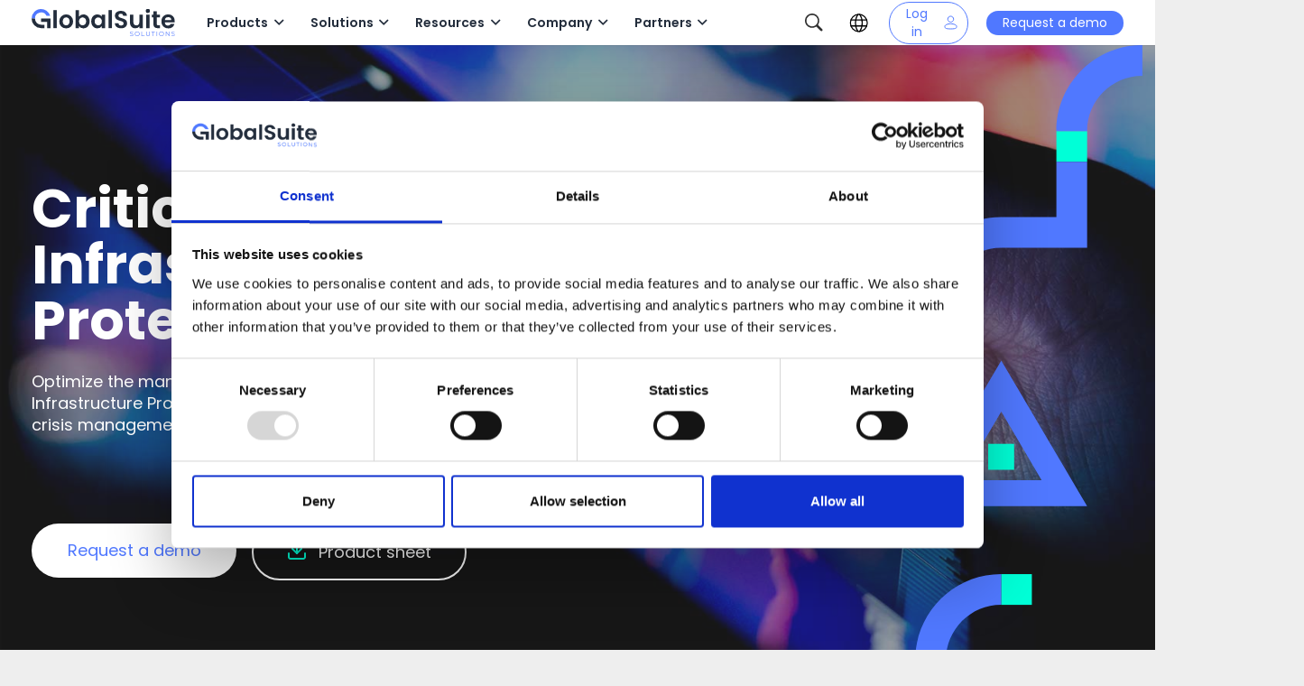

--- FILE ---
content_type: text/html; charset=UTF-8
request_url: https://www.globalsuitesolutions.com/critical-infrastructure-protection-pic/
body_size: 107317
content:
<!DOCTYPE HTML>
<html lang="en-US">
<head>
	<meta charset="UTF-8">
	<meta name='robots' content='index, follow, max-image-preview:large, max-snippet:-1, max-video-preview:-1' />

	<!-- This site is optimized with the Yoast SEO Premium plugin v26.8 (Yoast SEO v26.8) - https://yoast.com/product/yoast-seo-premium-wordpress/ -->
	<title>Critical Infrastructure Protection | GSS</title>
	<meta name="description" content="PIC, do you need management, maintenance and deployment of Critical Infrastructure Protection Systems? We can help you!" />
	<link rel="canonical" href="https://www.globalsuitesolutions.com/critical-infrastructure-protection-pic/" />
	<meta property="og:locale" content="en_US" />
	<meta property="og:type" content="article" />
	<meta property="og:title" content="Critical Infrastructure Protection" />
	<meta property="og:description" content="PIC, do you need management, maintenance and deployment of Critical Infrastructure Protection Systems? We can help you!" />
	<meta property="og:url" content="https://www.globalsuitesolutions.com/critical-infrastructure-protection-pic/" />
	<meta property="og:site_name" content="GlobalSuite Solutions" />
	<meta property="article:publisher" content="https://www.facebook.com/globalsuitesolutions" />
	<meta property="article:modified_time" content="2025-09-26T09:50:41+00:00" />
	<meta property="og:image" content="https://www.globalsuitesolutions.com/wp-content/uploads/2020/10/critical-infrastructure-protection-fondo.jpg" />
	<meta property="og:image:width" content="1920" />
	<meta property="og:image:height" content="1080" />
	<meta property="og:image:type" content="image/jpeg" />
	<meta name="twitter:card" content="summary_large_image" />
	<meta name="twitter:site" content="@global_suite" />
	<meta name="twitter:label1" content="Est. reading time" />
	<meta name="twitter:data1" content="5 minutes" />
	<script type="application/ld+json" class="yoast-schema-graph">{"@context":"https://schema.org","@graph":[{"@type":"WebPage","@id":"https://www.globalsuitesolutions.com/critical-infrastructure-protection-pic/","url":"https://www.globalsuitesolutions.com/critical-infrastructure-protection-pic/","name":"Critical Infrastructure Protection | GSS","isPartOf":{"@id":"https://www.globalsuitesolutions.com/#website"},"primaryImageOfPage":{"@id":"https://www.globalsuitesolutions.com/critical-infrastructure-protection-pic/#primaryimage"},"image":{"@id":"https://www.globalsuitesolutions.com/critical-infrastructure-protection-pic/#primaryimage"},"thumbnailUrl":"https://www.globalsuitesolutions.com/wp-content/uploads/2020/10/critical-infrastructure-protection-fondo.jpg","datePublished":"2019-07-29T07:06:46+00:00","dateModified":"2025-09-26T09:50:41+00:00","description":"PIC, do you need management, maintenance and deployment of Critical Infrastructure Protection Systems? We can help you!","inLanguage":"en-US","potentialAction":[{"@type":"ReadAction","target":["https://www.globalsuitesolutions.com/critical-infrastructure-protection-pic/"]}]},{"@type":"ImageObject","inLanguage":"en-US","@id":"https://www.globalsuitesolutions.com/critical-infrastructure-protection-pic/#primaryimage","url":"https://www.globalsuitesolutions.com/wp-content/uploads/2020/10/critical-infrastructure-protection-fondo.jpg","contentUrl":"https://www.globalsuitesolutions.com/wp-content/uploads/2020/10/critical-infrastructure-protection-fondo.jpg","width":1920,"height":1080},{"@type":"WebSite","@id":"https://www.globalsuitesolutions.com/#website","url":"https://www.globalsuitesolutions.com/","name":"GlobalSuite Solutions","description":"Soluciones de consultoría y Software GRC Riesgos, Normas ISO, Seguridad, continuidad, compliance","publisher":{"@id":"https://www.globalsuitesolutions.com/#organization"},"potentialAction":[{"@type":"SearchAction","target":{"@type":"EntryPoint","urlTemplate":"https://www.globalsuitesolutions.com/?s={search_term_string}"},"query-input":{"@type":"PropertyValueSpecification","valueRequired":true,"valueName":"search_term_string"}}],"inLanguage":"en-US"},{"@type":"Organization","@id":"https://www.globalsuitesolutions.com/#organization","name":"GlobalSuite Solutions","url":"https://www.globalsuitesolutions.com/","logo":{"@type":"ImageObject","inLanguage":"en-US","@id":"https://www.globalsuitesolutions.com/#/schema/logo/image/","url":"https://www.globalsuitesolutions.com/wp-content/uploads/2020/01/gss-logo-header.svg","contentUrl":"https://www.globalsuitesolutions.com/wp-content/uploads/2020/01/gss-logo-header.svg","width":"1024","height":"1024","caption":"GlobalSuite Solutions"},"image":{"@id":"https://www.globalsuitesolutions.com/#/schema/logo/image/"},"sameAs":["https://www.facebook.com/globalsuitesolutions","https://x.com/global_suite","https://www.linkedin.com/company/globalsuite","https://www.youtube.com/user/GlobalSUITE"]}]}</script>
	<!-- / Yoast SEO Premium plugin. -->


<link rel='dns-prefetch' href='//cdnjs.cloudflare.com' />
<link rel='dns-prefetch' href='//cdn.jsdelivr.net' />
<link rel='dns-prefetch' href='//fonts.googleapis.com' />
<link rel="alternate" type="application/rss+xml" title="GlobalSuite Solutions &raquo; Feed" href="https://www.globalsuitesolutions.com/feed/" />
<link rel="alternate" type="application/rss+xml" title="GlobalSuite Solutions &raquo; Comments Feed" href="https://www.globalsuitesolutions.com/comments/feed/" />
<link rel="alternate" title="oEmbed (JSON)" type="application/json+oembed" href="https://www.globalsuitesolutions.com/wp-json/oembed/1.0/embed?url=https%3A%2F%2Fwww.globalsuitesolutions.com%2Fcritical-infrastructure-protection-pic%2F" />
<link rel="alternate" title="oEmbed (XML)" type="text/xml+oembed" href="https://www.globalsuitesolutions.com/wp-json/oembed/1.0/embed?url=https%3A%2F%2Fwww.globalsuitesolutions.com%2Fcritical-infrastructure-protection-pic%2F&#038;format=xml" />
<link rel="canonical" href="https://www.globalsuitesolutions.com/critical-infrastructure-protection-pic/" />
<meta name="viewport" content="width=device-width, initial-scale=1">
<meta name="theme-color" content="#f5f5f5">
<meta property="og:title" content="Critical Infrastructure Protection | GSS">
<meta property="og:url" content="https://www.globalsuitesolutions.com/critical-infrastructure-protection-pic">
<meta property="og:locale" content="en_US">
<meta property="og:site_name" content="GlobalSuite Solutions">
<meta property="og:type" content="website">
<meta property="og:image" content="https://www.globalsuitesolutions.com/wp-content/uploads/2020/10/critical-infrastructure-protection-fondo-1024x576.jpg" itemprop="image">
<meta property="og:locale:alternate" content="es_ES">
<meta property="og:locale:alternate" content=" pt_PT">
<meta property="og:locale:alternate" content="fr_FR">
<meta property="og:locale:alternate" content="pt_BR">
<meta property="og:locale:alternate" content="es_CO">
<meta property="og:locale:alternate" content="es_EC">
<meta property="og:locale:alternate" content="es_MX">
<meta property="og:locale:alternate" content="es_PE">
<meta property="og:locale:alternate" content="es_CL">
<meta property="og:locale:alternate" content="de_DE">
<style id='wp-img-auto-sizes-contain-inline-css'>
img:is([sizes=auto i],[sizes^="auto," i]){contain-intrinsic-size:3000px 1500px}
/*# sourceURL=wp-img-auto-sizes-contain-inline-css */
</style>

<link rel='stylesheet' id='parent-style-css' href='https://www.globalsuitesolutions.com/wp-content/themes/Impreza/style.css?ver=8.42' media='all' />
<link rel='stylesheet' id='svl-resource-center-css' href='https://www.globalsuitesolutions.com/wp-content/themes/Impreza-child/resource-center/assets/style.css?ver=1.0.0' media='all' />
<style id='wp-emoji-styles-inline-css'>

	img.wp-smiley, img.emoji {
		display: inline !important;
		border: none !important;
		box-shadow: none !important;
		height: 1em !important;
		width: 1em !important;
		margin: 0 0.07em !important;
		vertical-align: -0.1em !important;
		background: none !important;
		padding: 0 !important;
	}
/*# sourceURL=wp-emoji-styles-inline-css */
</style>
<link rel='stylesheet' id='cms-navigation-style-base-css' href='https://www.globalsuitesolutions.com/wp-content/plugins/wpml-cms-nav/res/css/cms-navigation-base.css?ver=1.5.6' media='screen' />
<link rel='stylesheet' id='cms-navigation-style-css' href='https://www.globalsuitesolutions.com/wp-content/plugins/wpml-cms-nav/res/css/cms-navigation.css?ver=1.5.6' media='screen' />
<link rel='stylesheet' id='us-fonts-css' href='https://fonts.googleapis.com/css?family=Poppins%3A600%2C400%2C700&#038;display=swap&#038;ver=6.9' media='all' />
<link rel='stylesheet' id='tablepress-default-css' href='https://www.globalsuitesolutions.com/wp-content/plugins/tablepress/css/build/default.css?ver=3.2.6' media='all' />
<link rel='stylesheet' id='js_composer_front-css' href='https://www.globalsuitesolutions.com/wp-content/plugins/js_composer/assets/css/js_composer.min.css?ver=8.7.2' media='all' />
<link rel='stylesheet' id='us-style-css' href='https://www.globalsuitesolutions.com/wp-content/themes/Impreza/css/style.min.css?ver=8.42' media='all' />
<link rel='stylesheet' id='us-gravityforms-css' href='https://www.globalsuitesolutions.com/wp-content/themes/Impreza/common/css/plugins/gravityforms.min.css?ver=8.42' media='all' />
<link rel='stylesheet' id='theme-style-css' href='https://www.globalsuitesolutions.com/wp-content/themes/Impreza-child/style.css?ver=8.42' media='all' />
<link rel='stylesheet' id='fancybox-css-css' href='https://cdn.jsdelivr.net/npm/@fancyapps/ui@5.0/dist/fancybox/fancybox.css' media='all' />
<link rel='stylesheet' id='swiper-css-css' href='https://cdn.jsdelivr.net/npm/swiper@11/swiper-bundle.min.css' media='all' />
<link rel='stylesheet' id='svrl-header-css' href='https://www.globalsuitesolutions.com/wp-content/themes/Impreza-child/assets/header.css' media='all' />
<link rel='stylesheet' id='svrl-styles-css' href='https://www.globalsuitesolutions.com/wp-content/themes/Impreza-child/assets/several.css' media='all' />
<link rel='stylesheet' id='svrl-home-css' href='https://www.globalsuitesolutions.com/wp-content/themes/Impreza-child/scss/home/home-svrl.css' media='all' />
<link rel='stylesheet' id='wppb_stylesheet-css' href='https://www.globalsuitesolutions.com/wp-content/plugins/profile-builder/assets/css/style-front-end.css?ver=3.15.2' media='all' />
<script id="wpml-cookie-js-extra">
var wpml_cookies = {"wp-wpml_current_language":{"value":"en","expires":1,"path":"/"}};
var wpml_cookies = {"wp-wpml_current_language":{"value":"en","expires":1,"path":"/"}};
//# sourceURL=wpml-cookie-js-extra
</script>
<script src="https://www.globalsuitesolutions.com/wp-content/plugins/sitepress-multilingual-cms/res/js/cookies/language-cookie.js?ver=486900" id="wpml-cookie-js" defer data-wp-strategy="defer"></script>
<script src="https://www.globalsuitesolutions.com/wp-content/plugins/sitepress-multilingual-cms/templates/language-switchers/legacy-dropdown/script.min.js?ver=1" id="wpml-legacy-dropdown-0-js"></script>
<script src="https://www.globalsuitesolutions.com/wp-content/plugins/help-scout/resources/front-end/js/hsd-beacon.js?ver=6.5.7" id="hsd-beacon-js"></script>
<script></script><link rel="https://api.w.org/" href="https://www.globalsuitesolutions.com/wp-json/" /><link rel="alternate" title="JSON" type="application/json" href="https://www.globalsuitesolutions.com/wp-json/wp/v2/pages/13688" /><link rel="EditURI" type="application/rsd+xml" title="RSD" href="https://www.globalsuitesolutions.com/xmlrpc.php?rsd" />
<meta name="generator" content="WordPress 6.9" />
<link rel='shortlink' href='https://www.globalsuitesolutions.com/?p=13688' />
<meta name="generator" content="WPML ver:4.8.6 stt:72,1,4,3,69,2,71,65,68,66,67;" />
<script type="text/javascript">!function(e,t){(e=t.createElement("script")).src="https://cdn.convertbox.com/convertbox/js/embed.js",e.id="app-convertbox-script",e.async=true,e.dataset.uuid="1c152d33-b15e-46b2-b841-d57d8daa3d54",document.getElementsByTagName("head")[0].appendChild(e)}(window,document);</script>
<script>var cb_wp=cb_wp || {};cb_wp.is_user_logged_in=false;cb_wp.post_data={"id":13688,"tags":[],"post_type":"page","cats":[]};</script><style type="text/css">.saboxplugin-wrap{ border-top-style:solid !important; border-top-color: !important; border-bottom-style:solid !important; border-bottom-color: !important; border-left-style:solid !important; border-left-color: !important; border-right-style:solid !important; border-right-color: !important;}.saboxplugin-authorname .sabox-job-title{font-size:12px;opacity:.7;display: inline-block;margin-left: 10px;}</style>		<script id="us_add_no_touch">
			if ( ! /Android|webOS|iPhone|iPad|iPod|BlackBerry|IEMobile|Opera Mini/i.test( navigator.userAgent ) ) {
				document.documentElement.classList.add( "no-touch" );
			}
		</script>
				<script id="us_color_scheme_switch_class">
			if ( document.cookie.includes( "us_color_scheme_switch_is_on=true" ) ) {
				document.documentElement.classList.add( "us-color-scheme-on" );
			}
		</script>
		<style type="text/css" id="filter-everything-inline-css">.wpc-orderby-select{width:100%}.wpc-filters-open-button-container{display:none}.wpc-debug-message{padding:16px;font-size:14px;border:1px dashed #ccc;margin-bottom:20px}.wpc-debug-title{visibility:hidden}.wpc-button-inner,.wpc-chip-content{display:flex;align-items:center}.wpc-icon-html-wrapper{position:relative;margin-right:10px;top:2px}.wpc-icon-html-wrapper span{display:block;height:1px;width:18px;border-radius:3px;background:#2c2d33;margin-bottom:4px;position:relative}span.wpc-icon-line-1:after,span.wpc-icon-line-2:after,span.wpc-icon-line-3:after{content:"";display:block;width:3px;height:3px;border:1px solid #2c2d33;background-color:#fff;position:absolute;top:-2px;box-sizing:content-box}span.wpc-icon-line-3:after{border-radius:50%;left:2px}span.wpc-icon-line-1:after{border-radius:50%;left:5px}span.wpc-icon-line-2:after{border-radius:50%;left:12px}body .wpc-filters-open-button-container a.wpc-filters-open-widget,body .wpc-filters-open-button-container a.wpc-open-close-filters-button{display:inline-block;text-align:left;border:1px solid #2c2d33;border-radius:2px;line-height:1.5;padding:7px 12px;background-color:transparent;color:#2c2d33;box-sizing:border-box;text-decoration:none!important;font-weight:400;transition:none;position:relative}@media screen and (max-width:768px){.wpc_show_bottom_widget .wpc-filters-open-button-container,.wpc_show_open_close_button .wpc-filters-open-button-container{display:block}.wpc_show_bottom_widget .wpc-filters-open-button-container{margin-top:1em;margin-bottom:1em}}</style>
<meta name="generator" content="Powered by WPBakery Page Builder - drag and drop page builder for WordPress."/>
<style class="wpcode-css-snippet">/* Alinea texto + icono en el enlace del menú */
.menu-ai-governance > a {
  display: inline-flex;
  align-items: flex-start; /* más arriba que el centro */
  gap: 4px;
}

/* Icono como pseudo-elemento (no depende de shortcodes) */
.menu-ai-governance > a::after{
  content: "";
  width: 12px;
  height: 12px;
  margin-top: 1px; /* ajusta efecto "superíndice" */
  background: url("https://www.globalsuitesolutions.com/wp-content/uploads/2024/12/IA_gss.svg") no-repeat center / contain;
  transform-origin: center;
  animation: gss-ia-pulse 2.4s ease-in-out infinite;
}

/* Animación suave */
@keyframes gss-ia-pulse{
  0%   { transform: scale(1) rotate(0deg); opacity: .9; }
  50%  { transform: scale(1.08) rotate(3deg); opacity: 1; }
  100% { transform: scale(1) rotate(0deg); opacity: .9; }
}
</style><meta name="generator" content="Powered by Slider Revolution 6.7.40 - responsive, Mobile-Friendly Slider Plugin for WordPress with comfortable drag and drop interface." />
<style type="text/css">.saboxplugin-wrap{-webkit-box-sizing:border-box;-moz-box-sizing:border-box;-ms-box-sizing:border-box;box-sizing:border-box;border:1px solid #eee;width:100%;clear:both;display:block;overflow:hidden;word-wrap:break-word;position:relative}.saboxplugin-wrap .saboxplugin-gravatar{float:left;padding:0 20px 20px 20px}.saboxplugin-wrap .saboxplugin-gravatar img{max-width:100px;height:auto;border-radius:0;}.saboxplugin-wrap .saboxplugin-authorname{font-size:18px;line-height:1;margin:20px 0 0 20px;display:block}.saboxplugin-wrap .saboxplugin-authorname a{text-decoration:none}.saboxplugin-wrap .saboxplugin-authorname a:focus{outline:0}.saboxplugin-wrap .saboxplugin-desc{display:block;margin:5px 20px}.saboxplugin-wrap .saboxplugin-desc a{text-decoration:underline}.saboxplugin-wrap .saboxplugin-desc p{margin:5px 0 12px}.saboxplugin-wrap .saboxplugin-web{margin:0 20px 15px;text-align:left}.saboxplugin-wrap .sab-web-position{text-align:right}.saboxplugin-wrap .saboxplugin-web a{color:#ccc;text-decoration:none}.saboxplugin-wrap .saboxplugin-socials{position:relative;display:block;background:#fcfcfc;padding:5px;border-top:1px solid #eee}.saboxplugin-wrap .saboxplugin-socials a svg{width:20px;height:20px}.saboxplugin-wrap .saboxplugin-socials a svg .st2{fill:#fff; transform-origin:center center;}.saboxplugin-wrap .saboxplugin-socials a svg .st1{fill:rgba(0,0,0,.3)}.saboxplugin-wrap .saboxplugin-socials a:hover{opacity:.8;-webkit-transition:opacity .4s;-moz-transition:opacity .4s;-o-transition:opacity .4s;transition:opacity .4s;box-shadow:none!important;-webkit-box-shadow:none!important}.saboxplugin-wrap .saboxplugin-socials .saboxplugin-icon-color{box-shadow:none;padding:0;border:0;-webkit-transition:opacity .4s;-moz-transition:opacity .4s;-o-transition:opacity .4s;transition:opacity .4s;display:inline-block;color:#fff;font-size:0;text-decoration:inherit;margin:5px;-webkit-border-radius:0;-moz-border-radius:0;-ms-border-radius:0;-o-border-radius:0;border-radius:0;overflow:hidden}.saboxplugin-wrap .saboxplugin-socials .saboxplugin-icon-grey{text-decoration:inherit;box-shadow:none;position:relative;display:-moz-inline-stack;display:inline-block;vertical-align:middle;zoom:1;margin:10px 5px;color:#444;fill:#444}.clearfix:after,.clearfix:before{content:' ';display:table;line-height:0;clear:both}.ie7 .clearfix{zoom:1}.saboxplugin-socials.sabox-colored .saboxplugin-icon-color .sab-twitch{border-color:#38245c}.saboxplugin-socials.sabox-colored .saboxplugin-icon-color .sab-addthis{border-color:#e91c00}.saboxplugin-socials.sabox-colored .saboxplugin-icon-color .sab-behance{border-color:#003eb0}.saboxplugin-socials.sabox-colored .saboxplugin-icon-color .sab-delicious{border-color:#06c}.saboxplugin-socials.sabox-colored .saboxplugin-icon-color .sab-deviantart{border-color:#036824}.saboxplugin-socials.sabox-colored .saboxplugin-icon-color .sab-digg{border-color:#00327c}.saboxplugin-socials.sabox-colored .saboxplugin-icon-color .sab-dribbble{border-color:#ba1655}.saboxplugin-socials.sabox-colored .saboxplugin-icon-color .sab-facebook{border-color:#1e2e4f}.saboxplugin-socials.sabox-colored .saboxplugin-icon-color .sab-flickr{border-color:#003576}.saboxplugin-socials.sabox-colored .saboxplugin-icon-color .sab-github{border-color:#264874}.saboxplugin-socials.sabox-colored .saboxplugin-icon-color .sab-google{border-color:#0b51c5}.saboxplugin-socials.sabox-colored .saboxplugin-icon-color .sab-googleplus{border-color:#96271a}.saboxplugin-socials.sabox-colored .saboxplugin-icon-color .sab-html5{border-color:#902e13}.saboxplugin-socials.sabox-colored .saboxplugin-icon-color .sab-instagram{border-color:#1630aa}.saboxplugin-socials.sabox-colored .saboxplugin-icon-color .sab-linkedin{border-color:#00344f}.saboxplugin-socials.sabox-colored .saboxplugin-icon-color .sab-pinterest{border-color:#5b040e}.saboxplugin-socials.sabox-colored .saboxplugin-icon-color .sab-reddit{border-color:#992900}.saboxplugin-socials.sabox-colored .saboxplugin-icon-color .sab-rss{border-color:#a43b0a}.saboxplugin-socials.sabox-colored .saboxplugin-icon-color .sab-sharethis{border-color:#5d8420}.saboxplugin-socials.sabox-colored .saboxplugin-icon-color .sab-skype{border-color:#00658a}.saboxplugin-socials.sabox-colored .saboxplugin-icon-color .sab-soundcloud{border-color:#995200}.saboxplugin-socials.sabox-colored .saboxplugin-icon-color .sab-spotify{border-color:#0f612c}.saboxplugin-socials.sabox-colored .saboxplugin-icon-color .sab-stackoverflow{border-color:#a95009}.saboxplugin-socials.sabox-colored .saboxplugin-icon-color .sab-steam{border-color:#006388}.saboxplugin-socials.sabox-colored .saboxplugin-icon-color .sab-user_email{border-color:#b84e05}.saboxplugin-socials.sabox-colored .saboxplugin-icon-color .sab-stumbleUpon{border-color:#9b280e}.saboxplugin-socials.sabox-colored .saboxplugin-icon-color .sab-tumblr{border-color:#10151b}.saboxplugin-socials.sabox-colored .saboxplugin-icon-color .sab-twitter{border-color:#0967a0}.saboxplugin-socials.sabox-colored .saboxplugin-icon-color .sab-vimeo{border-color:#0d7091}.saboxplugin-socials.sabox-colored .saboxplugin-icon-color .sab-windows{border-color:#003f71}.saboxplugin-socials.sabox-colored .saboxplugin-icon-color .sab-whatsapp{border-color:#003f71}.saboxplugin-socials.sabox-colored .saboxplugin-icon-color .sab-wordpress{border-color:#0f3647}.saboxplugin-socials.sabox-colored .saboxplugin-icon-color .sab-yahoo{border-color:#14002d}.saboxplugin-socials.sabox-colored .saboxplugin-icon-color .sab-youtube{border-color:#900}.saboxplugin-socials.sabox-colored .saboxplugin-icon-color .sab-xing{border-color:#000202}.saboxplugin-socials.sabox-colored .saboxplugin-icon-color .sab-mixcloud{border-color:#2475a0}.saboxplugin-socials.sabox-colored .saboxplugin-icon-color .sab-vk{border-color:#243549}.saboxplugin-socials.sabox-colored .saboxplugin-icon-color .sab-medium{border-color:#00452c}.saboxplugin-socials.sabox-colored .saboxplugin-icon-color .sab-quora{border-color:#420e00}.saboxplugin-socials.sabox-colored .saboxplugin-icon-color .sab-meetup{border-color:#9b181c}.saboxplugin-socials.sabox-colored .saboxplugin-icon-color .sab-goodreads{border-color:#000}.saboxplugin-socials.sabox-colored .saboxplugin-icon-color .sab-snapchat{border-color:#999700}.saboxplugin-socials.sabox-colored .saboxplugin-icon-color .sab-500px{border-color:#00557f}.saboxplugin-socials.sabox-colored .saboxplugin-icon-color .sab-mastodont{border-color:#185886}.sab-patreon{border-color:#fc573b}.sabox-plus-item{margin-bottom:20px}@media screen and (max-width:480px){.saboxplugin-wrap{text-align:center}.saboxplugin-wrap .saboxplugin-gravatar{float:none;padding:20px 0;text-align:center;margin:0 auto;display:block}.saboxplugin-wrap .saboxplugin-gravatar img{float:none;display:inline-block;display:-moz-inline-stack;vertical-align:middle;zoom:1}.saboxplugin-wrap .saboxplugin-desc{margin:0 10px 20px;text-align:center}.saboxplugin-wrap .saboxplugin-authorname{text-align:center;margin:10px 0 20px}}body .saboxplugin-authorname a,body .saboxplugin-authorname a:hover{box-shadow:none;-webkit-box-shadow:none}a.sab-profile-edit{font-size:16px!important;line-height:1!important}.sab-edit-settings a,a.sab-profile-edit{color:#0073aa!important;box-shadow:none!important;-webkit-box-shadow:none!important}.sab-edit-settings{margin-right:15px;position:absolute;right:0;z-index:2;bottom:10px;line-height:20px}.sab-edit-settings i{margin-left:5px}.saboxplugin-socials{line-height:1!important}.rtl .saboxplugin-wrap .saboxplugin-gravatar{float:right}.rtl .saboxplugin-wrap .saboxplugin-authorname{display:flex;align-items:center}.rtl .saboxplugin-wrap .saboxplugin-authorname .sab-profile-edit{margin-right:10px}.rtl .sab-edit-settings{right:auto;left:0}img.sab-custom-avatar{max-width:75px;}.saboxplugin-wrap .saboxplugin-gravatar img {-webkit-border-radius:50%;-moz-border-radius:50%;-ms-border-radius:50%;-o-border-radius:50%;border-radius:50%;}.saboxplugin-wrap .saboxplugin-gravatar img {-webkit-border-radius:50%;-moz-border-radius:50%;-ms-border-radius:50%;-o-border-radius:50%;border-radius:50%;}.saboxplugin-wrap {margin-top:0px; margin-bottom:0px; padding: 0px 0px }.saboxplugin-wrap .saboxplugin-authorname {font-size:18px; line-height:25px;}.saboxplugin-wrap .saboxplugin-desc p, .saboxplugin-wrap .saboxplugin-desc {font-size:14px !important; line-height:21px !important;}.saboxplugin-wrap .saboxplugin-web {font-size:14px;}.saboxplugin-wrap .saboxplugin-socials a svg {width:18px;height:18px;}.saboxplugin-tabs-wrapper {
                width: 100%;
                display: block;
                clear: both;
                overflow: auto;
            }
            
            .saboxplugin-tabs-wrapper ul{
                margin:0px;
                padding: 0px;
            }
            
            .saboxplugin-tabs-wrapper ul li {
                list-style: none;
                float: left;
                color: #5078ff;
                padding: 8px 20px;
                background-color: #ffffff;
                box-sizing: border-box;
                margin-right: 1px;
                border-bottom: 1px solid #5078ff;
            }
            
            .saboxplugin-tabs-wrapper ul li.active,
            .saboxplugin-tabs-wrapper ul li:hover{
                color: #ffffff;
                background-color: #5078ff;
                border-bottom: 1px solid #ffffff;
                cursor:pointer;
            }
            
            .saboxplugin-tab{
                padding:20px;
            }
            
            .saboxplugin-tab ul{
                margin:0px;
                padding: 0px;
            }

            .saboxplugin-tab ul li{
                list-style: none;
            }.saboxplugin-authorname .sabox-job-title{font-size:12px;opacity:.7;display: inline-block;margin-left: 10px;}</style><style type="text/css">.saboxplugin-wrap{-webkit-box-sizing:border-box;-moz-box-sizing:border-box;-ms-box-sizing:border-box;box-sizing:border-box;border:1px solid #eee;width:100%;clear:both;display:block;overflow:hidden;word-wrap:break-word;position:relative}.saboxplugin-wrap .saboxplugin-gravatar{float:left;padding:0 20px 20px 20px}.saboxplugin-wrap .saboxplugin-gravatar img{max-width:100px;height:auto;border-radius:0;}.saboxplugin-wrap .saboxplugin-authorname{font-size:18px;line-height:1;margin:20px 0 0 20px;display:block}.saboxplugin-wrap .saboxplugin-authorname a{text-decoration:none}.saboxplugin-wrap .saboxplugin-authorname a:focus{outline:0}.saboxplugin-wrap .saboxplugin-desc{display:block;margin:5px 20px}.saboxplugin-wrap .saboxplugin-desc a{text-decoration:underline}.saboxplugin-wrap .saboxplugin-desc p{margin:5px 0 12px}.saboxplugin-wrap .saboxplugin-web{margin:0 20px 15px;text-align:left}.saboxplugin-wrap .sab-web-position{text-align:right}.saboxplugin-wrap .saboxplugin-web a{color:#ccc;text-decoration:none}.saboxplugin-wrap .saboxplugin-socials{position:relative;display:block;background:#fcfcfc;padding:5px;border-top:1px solid #eee}.saboxplugin-wrap .saboxplugin-socials a svg{width:20px;height:20px}.saboxplugin-wrap .saboxplugin-socials a svg .st2{fill:#fff; transform-origin:center center;}.saboxplugin-wrap .saboxplugin-socials a svg .st1{fill:rgba(0,0,0,.3)}.saboxplugin-wrap .saboxplugin-socials a:hover{opacity:.8;-webkit-transition:opacity .4s;-moz-transition:opacity .4s;-o-transition:opacity .4s;transition:opacity .4s;box-shadow:none!important;-webkit-box-shadow:none!important}.saboxplugin-wrap .saboxplugin-socials .saboxplugin-icon-color{box-shadow:none;padding:0;border:0;-webkit-transition:opacity .4s;-moz-transition:opacity .4s;-o-transition:opacity .4s;transition:opacity .4s;display:inline-block;color:#fff;font-size:0;text-decoration:inherit;margin:5px;-webkit-border-radius:0;-moz-border-radius:0;-ms-border-radius:0;-o-border-radius:0;border-radius:0;overflow:hidden}.saboxplugin-wrap .saboxplugin-socials .saboxplugin-icon-grey{text-decoration:inherit;box-shadow:none;position:relative;display:-moz-inline-stack;display:inline-block;vertical-align:middle;zoom:1;margin:10px 5px;color:#444;fill:#444}.clearfix:after,.clearfix:before{content:' ';display:table;line-height:0;clear:both}.ie7 .clearfix{zoom:1}.saboxplugin-socials.sabox-colored .saboxplugin-icon-color .sab-twitch{border-color:#38245c}.saboxplugin-socials.sabox-colored .saboxplugin-icon-color .sab-addthis{border-color:#e91c00}.saboxplugin-socials.sabox-colored .saboxplugin-icon-color .sab-behance{border-color:#003eb0}.saboxplugin-socials.sabox-colored .saboxplugin-icon-color .sab-delicious{border-color:#06c}.saboxplugin-socials.sabox-colored .saboxplugin-icon-color .sab-deviantart{border-color:#036824}.saboxplugin-socials.sabox-colored .saboxplugin-icon-color .sab-digg{border-color:#00327c}.saboxplugin-socials.sabox-colored .saboxplugin-icon-color .sab-dribbble{border-color:#ba1655}.saboxplugin-socials.sabox-colored .saboxplugin-icon-color .sab-facebook{border-color:#1e2e4f}.saboxplugin-socials.sabox-colored .saboxplugin-icon-color .sab-flickr{border-color:#003576}.saboxplugin-socials.sabox-colored .saboxplugin-icon-color .sab-github{border-color:#264874}.saboxplugin-socials.sabox-colored .saboxplugin-icon-color .sab-google{border-color:#0b51c5}.saboxplugin-socials.sabox-colored .saboxplugin-icon-color .sab-googleplus{border-color:#96271a}.saboxplugin-socials.sabox-colored .saboxplugin-icon-color .sab-html5{border-color:#902e13}.saboxplugin-socials.sabox-colored .saboxplugin-icon-color .sab-instagram{border-color:#1630aa}.saboxplugin-socials.sabox-colored .saboxplugin-icon-color .sab-linkedin{border-color:#00344f}.saboxplugin-socials.sabox-colored .saboxplugin-icon-color .sab-pinterest{border-color:#5b040e}.saboxplugin-socials.sabox-colored .saboxplugin-icon-color .sab-reddit{border-color:#992900}.saboxplugin-socials.sabox-colored .saboxplugin-icon-color .sab-rss{border-color:#a43b0a}.saboxplugin-socials.sabox-colored .saboxplugin-icon-color .sab-sharethis{border-color:#5d8420}.saboxplugin-socials.sabox-colored .saboxplugin-icon-color .sab-skype{border-color:#00658a}.saboxplugin-socials.sabox-colored .saboxplugin-icon-color .sab-soundcloud{border-color:#995200}.saboxplugin-socials.sabox-colored .saboxplugin-icon-color .sab-spotify{border-color:#0f612c}.saboxplugin-socials.sabox-colored .saboxplugin-icon-color .sab-stackoverflow{border-color:#a95009}.saboxplugin-socials.sabox-colored .saboxplugin-icon-color .sab-steam{border-color:#006388}.saboxplugin-socials.sabox-colored .saboxplugin-icon-color .sab-user_email{border-color:#b84e05}.saboxplugin-socials.sabox-colored .saboxplugin-icon-color .sab-stumbleUpon{border-color:#9b280e}.saboxplugin-socials.sabox-colored .saboxplugin-icon-color .sab-tumblr{border-color:#10151b}.saboxplugin-socials.sabox-colored .saboxplugin-icon-color .sab-twitter{border-color:#0967a0}.saboxplugin-socials.sabox-colored .saboxplugin-icon-color .sab-vimeo{border-color:#0d7091}.saboxplugin-socials.sabox-colored .saboxplugin-icon-color .sab-windows{border-color:#003f71}.saboxplugin-socials.sabox-colored .saboxplugin-icon-color .sab-whatsapp{border-color:#003f71}.saboxplugin-socials.sabox-colored .saboxplugin-icon-color .sab-wordpress{border-color:#0f3647}.saboxplugin-socials.sabox-colored .saboxplugin-icon-color .sab-yahoo{border-color:#14002d}.saboxplugin-socials.sabox-colored .saboxplugin-icon-color .sab-youtube{border-color:#900}.saboxplugin-socials.sabox-colored .saboxplugin-icon-color .sab-xing{border-color:#000202}.saboxplugin-socials.sabox-colored .saboxplugin-icon-color .sab-mixcloud{border-color:#2475a0}.saboxplugin-socials.sabox-colored .saboxplugin-icon-color .sab-vk{border-color:#243549}.saboxplugin-socials.sabox-colored .saboxplugin-icon-color .sab-medium{border-color:#00452c}.saboxplugin-socials.sabox-colored .saboxplugin-icon-color .sab-quora{border-color:#420e00}.saboxplugin-socials.sabox-colored .saboxplugin-icon-color .sab-meetup{border-color:#9b181c}.saboxplugin-socials.sabox-colored .saboxplugin-icon-color .sab-goodreads{border-color:#000}.saboxplugin-socials.sabox-colored .saboxplugin-icon-color .sab-snapchat{border-color:#999700}.saboxplugin-socials.sabox-colored .saboxplugin-icon-color .sab-500px{border-color:#00557f}.saboxplugin-socials.sabox-colored .saboxplugin-icon-color .sab-mastodont{border-color:#185886}.sab-patreon{border-color:#fc573b}.sabox-plus-item{margin-bottom:20px}@media screen and (max-width:480px){.saboxplugin-wrap{text-align:center}.saboxplugin-wrap .saboxplugin-gravatar{float:none;padding:20px 0;text-align:center;margin:0 auto;display:block}.saboxplugin-wrap .saboxplugin-gravatar img{float:none;display:inline-block;display:-moz-inline-stack;vertical-align:middle;zoom:1}.saboxplugin-wrap .saboxplugin-desc{margin:0 10px 20px;text-align:center}.saboxplugin-wrap .saboxplugin-authorname{text-align:center;margin:10px 0 20px}}body .saboxplugin-authorname a,body .saboxplugin-authorname a:hover{box-shadow:none;-webkit-box-shadow:none}a.sab-profile-edit{font-size:16px!important;line-height:1!important}.sab-edit-settings a,a.sab-profile-edit{color:#0073aa!important;box-shadow:none!important;-webkit-box-shadow:none!important}.sab-edit-settings{margin-right:15px;position:absolute;right:0;z-index:2;bottom:10px;line-height:20px}.sab-edit-settings i{margin-left:5px}.saboxplugin-socials{line-height:1!important}.rtl .saboxplugin-wrap .saboxplugin-gravatar{float:right}.rtl .saboxplugin-wrap .saboxplugin-authorname{display:flex;align-items:center}.rtl .saboxplugin-wrap .saboxplugin-authorname .sab-profile-edit{margin-right:10px}.rtl .sab-edit-settings{right:auto;left:0}img.sab-custom-avatar{max-width:75px;}.saboxplugin-wrap .saboxplugin-gravatar img {-webkit-border-radius:50%;-moz-border-radius:50%;-ms-border-radius:50%;-o-border-radius:50%;border-radius:50%;}.saboxplugin-wrap .saboxplugin-gravatar img {-webkit-border-radius:50%;-moz-border-radius:50%;-ms-border-radius:50%;-o-border-radius:50%;border-radius:50%;}.saboxplugin-wrap {margin-top:0px; margin-bottom:0px; padding: 0px 0px }.saboxplugin-wrap .saboxplugin-authorname {font-size:18px; line-height:25px;}.saboxplugin-wrap .saboxplugin-desc p, .saboxplugin-wrap .saboxplugin-desc {font-size:14px !important; line-height:21px !important;}.saboxplugin-wrap .saboxplugin-web {font-size:14px;}.saboxplugin-wrap .saboxplugin-socials a svg {width:18px;height:18px;}.saboxplugin-tabs-wrapper {
                width: 100%;
                display: block;
                clear: both;
                overflow: auto;
            }
            
            .saboxplugin-tabs-wrapper ul{
                margin:0px;
                padding: 0px;
            }
            
            .saboxplugin-tabs-wrapper ul li {
                list-style: none;
                float: left;
                color: #5078ff;
                padding: 8px 20px;
                background-color: #ffffff;
                box-sizing: border-box;
                margin-right: 1px;
                border-bottom: 1px solid #5078ff;
            }
            
            .saboxplugin-tabs-wrapper ul li.active,
            .saboxplugin-tabs-wrapper ul li:hover{
                color: #ffffff;
                background-color: #5078ff;
                border-bottom: 1px solid #ffffff;
                cursor:pointer;
            }
            
            .saboxplugin-tab{
                padding:20px;
            }
            
            .saboxplugin-tab ul{
                margin:0px;
                padding: 0px;
            }

            .saboxplugin-tab ul li{
                list-style: none;
            }.saboxplugin-authorname .sabox-job-title{font-size:12px;opacity:.7;display: inline-block;margin-left: 10px;}</style><script>(function ($) {
            $(document).ready(function () {
                $(".saboxplugin-tabs-wrapper").on("click", "li", function () {
                    $(this).parents(".saboxplugin-wrap").children(".saboxplugin-tab").hide();
                    $(this).parents(".saboxplugin-wrap").children(".saboxplugin-tab-" + $(this).data("tab")).show();
                });
            });
        })(jQuery);</script><link rel="icon" href="https://www.globalsuitesolutions.com/wp-content/uploads/2021/12/GSS-LOGO-COMPACT-NEONBLUE-150x150.png" sizes="32x32" />
<link rel="icon" href="https://www.globalsuitesolutions.com/wp-content/uploads/2021/12/GSS-LOGO-COMPACT-NEONBLUE-200x200.png" sizes="192x192" />
<link rel="apple-touch-icon" href="https://www.globalsuitesolutions.com/wp-content/uploads/2021/12/GSS-LOGO-COMPACT-NEONBLUE-200x200.png" />
<meta name="msapplication-TileImage" content="https://www.globalsuitesolutions.com/wp-content/uploads/2021/12/GSS-LOGO-COMPACT-NEONBLUE-300x300.png" />
<script>function setREVStartSize(e){
			//window.requestAnimationFrame(function() {
				window.RSIW = window.RSIW===undefined ? window.innerWidth : window.RSIW;
				window.RSIH = window.RSIH===undefined ? window.innerHeight : window.RSIH;
				try {
					var pw = document.getElementById(e.c).parentNode.offsetWidth,
						newh;
					pw = pw===0 || isNaN(pw) || (e.l=="fullwidth" || e.layout=="fullwidth") ? window.RSIW : pw;
					e.tabw = e.tabw===undefined ? 0 : parseInt(e.tabw);
					e.thumbw = e.thumbw===undefined ? 0 : parseInt(e.thumbw);
					e.tabh = e.tabh===undefined ? 0 : parseInt(e.tabh);
					e.thumbh = e.thumbh===undefined ? 0 : parseInt(e.thumbh);
					e.tabhide = e.tabhide===undefined ? 0 : parseInt(e.tabhide);
					e.thumbhide = e.thumbhide===undefined ? 0 : parseInt(e.thumbhide);
					e.mh = e.mh===undefined || e.mh=="" || e.mh==="auto" ? 0 : parseInt(e.mh,0);
					if(e.layout==="fullscreen" || e.l==="fullscreen")
						newh = Math.max(e.mh,window.RSIH);
					else{
						e.gw = Array.isArray(e.gw) ? e.gw : [e.gw];
						for (var i in e.rl) if (e.gw[i]===undefined || e.gw[i]===0) e.gw[i] = e.gw[i-1];
						e.gh = e.el===undefined || e.el==="" || (Array.isArray(e.el) && e.el.length==0)? e.gh : e.el;
						e.gh = Array.isArray(e.gh) ? e.gh : [e.gh];
						for (var i in e.rl) if (e.gh[i]===undefined || e.gh[i]===0) e.gh[i] = e.gh[i-1];
											
						var nl = new Array(e.rl.length),
							ix = 0,
							sl;
						e.tabw = e.tabhide>=pw ? 0 : e.tabw;
						e.thumbw = e.thumbhide>=pw ? 0 : e.thumbw;
						e.tabh = e.tabhide>=pw ? 0 : e.tabh;
						e.thumbh = e.thumbhide>=pw ? 0 : e.thumbh;
						for (var i in e.rl) nl[i] = e.rl[i]<window.RSIW ? 0 : e.rl[i];
						sl = nl[0];
						for (var i in nl) if (sl>nl[i] && nl[i]>0) { sl = nl[i]; ix=i;}
						var m = pw>(e.gw[ix]+e.tabw+e.thumbw) ? 1 : (pw-(e.tabw+e.thumbw)) / (e.gw[ix]);
						newh =  (e.gh[ix] * m) + (e.tabh + e.thumbh);
					}
					var el = document.getElementById(e.c);
					if (el!==null && el) el.style.height = newh+"px";
					el = document.getElementById(e.c+"_wrapper");
					if (el!==null && el) {
						el.style.height = newh+"px";
						el.style.display = "block";
					}
				} catch(e){
					console.log("Failure at Presize of Slider:" + e)
				}
			//});
		  };</script>
		<style id="wp-custom-css">
			#wpadminbar {
	z-index:999999999999999999999 !important;
	overflow:visible !important;
}
.header-card--capabilities .w-iconbox-icon svg  {
height:20px !important;
	margin-top:2px;
}

.header-card--capabilities > div  {
	gap: 10px !important;
}

.header-card--capabilities .w-iconbox-icon {
	margin-right:0px !important;
}

/* === OCULTAR TAMBIÉN EL ICONO VACÍO (por seguridad) === */

.header-card--plataforma > div > .w-iconbox-link:not(:has(.w-iconbox-icon svg)),
.header-card--capabilities > div > .w-iconbox-link:not(:has(.w-iconbox-icon svg)) {
  display: none !important;
}

/*FIX COVER -> CONTAIN*/
.w-image img, .w-image picture {
	object-fit: contain;
}		</style>
		<style type="text/css" data-type="vc_shortcodes-default-css">.vc_do_custom_heading{margin-bottom:0.625rem;margin-top:0;}.vc_do_custom_heading{margin-bottom:0.625rem;margin-top:0;}.vc_do_custom_heading{margin-bottom:0.625rem;margin-top:0;}.vc_do_custom_heading{margin-bottom:0.625rem;margin-top:0;}.vc_do_custom_heading{margin-bottom:0.625rem;margin-top:0;}.vc_do_custom_heading{margin-bottom:0.625rem;margin-top:0;}</style><noscript><style> .wpb_animate_when_almost_visible { opacity: 1; }</style></noscript>		<style id="us-icon-fonts">@font-face{font-display:swap;font-style:normal;font-family:"fontawesome";font-weight:900;src:url("https://www.globalsuitesolutions.com/wp-content/themes/Impreza/fonts/fa-solid-900.woff2?ver=8.42") format("woff2")}.fas{font-family:"fontawesome";font-weight:900}@font-face{font-display:swap;font-style:normal;font-family:"fontawesome";font-weight:400;src:url("https://www.globalsuitesolutions.com/wp-content/themes/Impreza/fonts/fa-regular-400.woff2?ver=8.42") format("woff2")}.far{font-family:"fontawesome";font-weight:400}@font-face{font-display:swap;font-style:normal;font-family:"fontawesome";font-weight:300;src:url("https://www.globalsuitesolutions.com/wp-content/themes/Impreza/fonts/fa-light-300.woff2?ver=8.42") format("woff2")}.fal{font-family:"fontawesome";font-weight:300}@font-face{font-display:swap;font-style:normal;font-family:"Font Awesome 5 Duotone";font-weight:900;src:url("https://www.globalsuitesolutions.com/wp-content/themes/Impreza/fonts/fa-duotone-900.woff2?ver=8.42") format("woff2")}.fad{font-family:"Font Awesome 5 Duotone";font-weight:900}.fad{position:relative}.fad:before{position:absolute}.fad:after{opacity:0.4}@font-face{font-display:swap;font-style:normal;font-family:"Font Awesome 5 Brands";font-weight:400;src:url("https://www.globalsuitesolutions.com/wp-content/themes/Impreza/fonts/fa-brands-400.woff2?ver=8.42") format("woff2")}.fab{font-family:"Font Awesome 5 Brands";font-weight:400}@font-face{font-display:block;font-style:normal;font-family:"Material Icons";font-weight:400;src:url("https://www.globalsuitesolutions.com/wp-content/themes/Impreza/fonts/material-icons.woff2?ver=8.42") format("woff2")}.material-icons{font-family:"Material Icons";font-weight:400}</style>
				<style id="us-theme-options-css">:root{--color-header-middle-bg:#ffffff;--color-header-middle-bg-grad:#ffffff;--color-header-middle-text:#232D3C;--color-header-middle-text-hover:#5078FF;--color-header-transparent-bg:transparent;--color-header-transparent-bg-grad:transparent;--color-header-transparent-text:#ffffff;--color-header-transparent-text-hover:#ffffff;--color-chrome-toolbar:#f5f5f5;--color-header-top-bg:#f5f5f5;--color-header-top-bg-grad:#f5f5f5;--color-header-top-text:#777777;--color-header-top-text-hover:#5078FF;--color-header-top-transparent-bg:rgba(0,0,0,0.2);--color-header-top-transparent-bg-grad:rgba(0,0,0,0.2);--color-header-top-transparent-text:rgba(255,255,255,0.66);--color-header-top-transparent-text-hover:#ffffff;--color-content-bg:#ffffff;--color-content-bg-grad:#ffffff;--color-content-bg-alt:#f2f2f2;--color-content-bg-alt-grad:#f2f2f2;--color-content-border:#e5e5e5;--color-content-heading:#5078FF;--color-content-heading-grad:#5078FF;--color-content-text:#232D3C;--color-content-link:#5078FF;--color-content-link-hover:#5078FF;--color-content-primary:#5078FF;--color-content-primary-grad:#5078FF;--color-content-secondary:#00FFD7;--color-content-secondary-grad:#00FFD7;--color-content-faded:#999999;--color-content-overlay:rgba(0,0,0,0.75);--color-content-overlay-grad:rgba(0,0,0,0.75);--color-alt-content-bg:#ffffff;--color-alt-content-bg-grad:#ffffff;--color-alt-content-bg-alt:#00FFD7;--color-alt-content-bg-alt-grad:#00FFD7;--color-alt-content-border:#dddddd;--color-alt-content-heading:#232D3C;--color-alt-content-heading-grad:#232D3C;--color-alt-content-text:#232D3C;--color-alt-content-link:#5078FF;--color-alt-content-link-hover:#5078FF;--color-alt-content-primary:#1b365d;--color-alt-content-primary-grad:#1b365d;--color-alt-content-secondary:#ed8b00;--color-alt-content-secondary-grad:#ed8b00;--color-alt-content-faded:#999999;--color-alt-content-overlay:#1b365d;--color-alt-content-overlay-grad:linear-gradient(100deg,#1b365d,#ed8b00);--color-footer-bg:#ffffff;--color-footer-bg-grad:#ffffff;--color-footer-bg-alt:#f2f2f2;--color-footer-bg-alt-grad:#f2f2f2;--color-footer-border:#e5e5e5;--color-footer-text:#ffffff;--color-footer-link:#ffffff;--color-footer-link-hover:#00FFD7;--color-subfooter-bg:#333333;--color-subfooter-bg-grad:#333333;--color-subfooter-bg-alt:#292929;--color-subfooter-bg-alt-grad:#292929;--color-subfooter-border:#444444;--color-subfooter-text:#999999;--color-subfooter-link:#e5e5e5;--color-subfooter-link-hover:#4298b5;--color-content-primary-faded:rgba(80,120,255,0.15);--box-shadow:0 5px 15px rgba(0,0,0,.15);--box-shadow-up:0 -5px 15px rgba(0,0,0,.15);--site-canvas-width:1300px;--site-content-width:1366px;--site-sidebar-width:28%;--text-block-margin-bottom:1.5rem;--focus-outline-width:2px}:root{--font-family:Poppins,sans-serif;--font-size:14px;--line-height:24px;--font-weight:400;--bold-font-weight:700;--h1-font-family:Poppins,sans-serif;--h1-font-size:50px;--h1-line-height:1.2;--h1-font-weight:400;--h1-bold-font-weight:700;--h1-text-transform:none;--h1-font-style:normal;--h1-letter-spacing:0em;--h1-margin-bottom:1.5rem;--h2-font-family:Poppins,sans-serif;--h2-font-size:30px;--h2-line-height:34px;--h2-font-weight:700;--h2-bold-font-weight:var(--h1-bold-font-weight);--h2-text-transform:var(--h1-text-transform);--h2-font-style:var(--h1-font-style);--h2-letter-spacing:0em;--h2-margin-bottom:1.5rem;--h2-color:var(--color-content-heading);--h3-font-family:Poppins,sans-serif;--h3-font-size:22px;--h3-line-height:25px;--h3-font-weight:700;--h3-bold-font-weight:var(--h1-bold-font-weight);--h3-text-transform:var(--h1-text-transform);--h3-font-style:var(--h1-font-style);--h3-letter-spacing:0em;--h3-margin-bottom:1.5rem;--h4-font-family:Poppins,sans-serif;--h4-font-size:20px;--h4-line-height:22px;--h4-font-weight:700;--h4-bold-font-weight:var(--h1-bold-font-weight);--h4-text-transform:var(--h1-text-transform);--h4-font-style:var(--h1-font-style);--h4-letter-spacing:0em;--h4-margin-bottom:1.5rem;--h5-font-family:Poppins,sans-serif;--h5-font-size:18px;--h5-line-height:20px;--h5-font-weight:700;--h5-bold-font-weight:var(--h1-bold-font-weight);--h5-text-transform:var(--h1-text-transform);--h5-font-style:var(--h1-font-style);--h5-letter-spacing:0em;--h5-margin-bottom:1.5rem;--h5-color:#232D3C;--h6-font-family:Poppins,sans-serif;--h6-font-size:1.3rem;--h6-line-height:1.2;--h6-font-weight:var(--h1-font-weight);--h6-bold-font-weight:var(--h1-bold-font-weight);--h6-text-transform:var(--h1-text-transform);--h6-font-style:var(--h1-font-style);--h6-letter-spacing:0em;--h6-margin-bottom:1.5rem}@media (max-width:600px){:root{--h1-font-size:3.0rem;--h2-font-size:2.0rem;--h3-font-size:1.7rem;--h4-font-size:1.5rem;--h5-font-size:1.4rem}}h1{font-family:var(--h1-font-family,inherit);font-weight:var(--h1-font-weight,inherit);font-size:var(--h1-font-size,inherit);font-style:var(--h1-font-style,inherit);line-height:var(--h1-line-height,1.4);letter-spacing:var(--h1-letter-spacing,inherit);text-transform:var(--h1-text-transform,inherit);margin-bottom:var(--h1-margin-bottom,1.5rem)}h1>strong{font-weight:var(--h1-bold-font-weight,bold)}h2{font-family:var(--h2-font-family,inherit);font-weight:var(--h2-font-weight,inherit);font-size:var(--h2-font-size,inherit);font-style:var(--h2-font-style,inherit);line-height:var(--h2-line-height,1.4);letter-spacing:var(--h2-letter-spacing,inherit);text-transform:var(--h2-text-transform,inherit);margin-bottom:var(--h2-margin-bottom,1.5rem)}h2>strong{font-weight:var(--h2-bold-font-weight,bold)}h2{color:var(--h2-color,inherit)}h3{font-family:var(--h3-font-family,inherit);font-weight:var(--h3-font-weight,inherit);font-size:var(--h3-font-size,inherit);font-style:var(--h3-font-style,inherit);line-height:var(--h3-line-height,1.4);letter-spacing:var(--h3-letter-spacing,inherit);text-transform:var(--h3-text-transform,inherit);margin-bottom:var(--h3-margin-bottom,1.5rem)}h3>strong{font-weight:var(--h3-bold-font-weight,bold)}h4{font-family:var(--h4-font-family,inherit);font-weight:var(--h4-font-weight,inherit);font-size:var(--h4-font-size,inherit);font-style:var(--h4-font-style,inherit);line-height:var(--h4-line-height,1.4);letter-spacing:var(--h4-letter-spacing,inherit);text-transform:var(--h4-text-transform,inherit);margin-bottom:var(--h4-margin-bottom,1.5rem)}h4>strong{font-weight:var(--h4-bold-font-weight,bold)}h5{font-family:var(--h5-font-family,inherit);font-weight:var(--h5-font-weight,inherit);font-size:var(--h5-font-size,inherit);font-style:var(--h5-font-style,inherit);line-height:var(--h5-line-height,1.4);letter-spacing:var(--h5-letter-spacing,inherit);text-transform:var(--h5-text-transform,inherit);margin-bottom:var(--h5-margin-bottom,1.5rem)}h5>strong{font-weight:var(--h5-bold-font-weight,bold)}h5{color:var(--h5-color,inherit)}h6{font-family:var(--h6-font-family,inherit);font-weight:var(--h6-font-weight,inherit);font-size:var(--h6-font-size,inherit);font-style:var(--h6-font-style,inherit);line-height:var(--h6-line-height,1.4);letter-spacing:var(--h6-letter-spacing,inherit);text-transform:var(--h6-text-transform,inherit);margin-bottom:var(--h6-margin-bottom,1.5rem)}h6>strong{font-weight:var(--h6-bold-font-weight,bold)}body{background:#eeeeee}@media (max-width:1436px){.l-main .aligncenter{max-width:calc(100vw - 5rem)}}@media (min-width:1281px){.l-subheader{--padding-inline:2.5rem}.l-section{--padding-inline:2.5rem}body.usb_preview .hide_on_default{opacity:0.25!important}.vc_hidden-lg,body:not(.usb_preview) .hide_on_default{display:none!important}.default_align_left{text-align:left;justify-content:flex-start}.default_align_right{text-align:right;justify-content:flex-end}.default_align_center{text-align:center;justify-content:center}.w-hwrapper.default_align_center>*{margin-left:calc( var(--hwrapper-gap,1.2rem) / 2 );margin-right:calc( var(--hwrapper-gap,1.2rem) / 2 )}.default_align_justify{justify-content:space-between}.w-hwrapper>.default_align_justify,.default_align_justify>.w-btn{width:100%}*:not(.w-hwrapper:not(.wrap))>.w-btn-wrapper:not([class*="default_align_none"]):not(.align_none){display:block;margin-inline-end:0}}@media (min-width:1025px) and (max-width:1280px){.l-subheader{--padding-inline:2.5rem}.l-section{--padding-inline:2.5rem}body.usb_preview .hide_on_laptops{opacity:0.25!important}.vc_hidden-md,body:not(.usb_preview) .hide_on_laptops{display:none!important}.laptops_align_left{text-align:left;justify-content:flex-start}.laptops_align_right{text-align:right;justify-content:flex-end}.laptops_align_center{text-align:center;justify-content:center}.w-hwrapper.laptops_align_center>*{margin-left:calc( var(--hwrapper-gap,1.2rem) / 2 );margin-right:calc( var(--hwrapper-gap,1.2rem) / 2 )}.laptops_align_justify{justify-content:space-between}.w-hwrapper>.laptops_align_justify,.laptops_align_justify>.w-btn{width:100%}*:not(.w-hwrapper:not(.wrap))>.w-btn-wrapper:not([class*="laptops_align_none"]):not(.align_none){display:block;margin-inline-end:0}.g-cols.via_grid[style*="--laptops-columns-gap"]{gap:var(--laptops-columns-gap,3rem)}}@media (min-width:601px) and (max-width:1024px){.l-subheader{--padding-inline:1rem}.l-section{--padding-inline:2.5rem}body.usb_preview .hide_on_tablets{opacity:0.25!important}.vc_hidden-sm,body:not(.usb_preview) .hide_on_tablets{display:none!important}.tablets_align_left{text-align:left;justify-content:flex-start}.tablets_align_right{text-align:right;justify-content:flex-end}.tablets_align_center{text-align:center;justify-content:center}.w-hwrapper.tablets_align_center>*{margin-left:calc( var(--hwrapper-gap,1.2rem) / 2 );margin-right:calc( var(--hwrapper-gap,1.2rem) / 2 )}.tablets_align_justify{justify-content:space-between}.w-hwrapper>.tablets_align_justify,.tablets_align_justify>.w-btn{width:100%}*:not(.w-hwrapper:not(.wrap))>.w-btn-wrapper:not([class*="tablets_align_none"]):not(.align_none){display:block;margin-inline-end:0}.g-cols.via_grid[style*="--tablets-columns-gap"]{gap:var(--tablets-columns-gap,3rem)}}@media (max-width:600px){.l-subheader{--padding-inline:1rem}.l-section{--padding-inline:1.5rem}body.usb_preview .hide_on_mobiles{opacity:0.25!important}.vc_hidden-xs,body:not(.usb_preview) .hide_on_mobiles{display:none!important}.mobiles_align_left{text-align:left;justify-content:flex-start}.mobiles_align_right{text-align:right;justify-content:flex-end}.mobiles_align_center{text-align:center;justify-content:center}.w-hwrapper.mobiles_align_center>*{margin-left:calc( var(--hwrapper-gap,1.2rem) / 2 );margin-right:calc( var(--hwrapper-gap,1.2rem) / 2 )}.mobiles_align_justify{justify-content:space-between}.w-hwrapper>.mobiles_align_justify,.mobiles_align_justify>.w-btn{width:100%}.w-hwrapper.stack_on_mobiles{display:block}.w-hwrapper.stack_on_mobiles>:not(script){display:block;margin:0 0 var(--hwrapper-gap,1.2rem)}.w-hwrapper.stack_on_mobiles>:last-child{margin-bottom:0}*:not(.w-hwrapper:not(.wrap))>.w-btn-wrapper:not([class*="mobiles_align_none"]):not(.align_none){display:block;margin-inline-end:0}.g-cols.via_grid[style*="--mobiles-columns-gap"]{gap:var(--mobiles-columns-gap,1.5rem)}}@media (max-width:600px){.g-cols.type_default>div[class*="vc_col-xs-"]{margin-top:1rem;margin-bottom:1rem}.g-cols>div:not([class*="vc_col-xs-"]){width:100%;margin:0 0 1.5rem}.g-cols.reversed>div:last-of-type{order:-1}.g-cols.type_boxes>div,.g-cols.reversed>div:first-child,.g-cols:not(.reversed)>div:last-child,.g-cols>div.has_bg_color{margin-bottom:0}.vc_col-xs-1{width:8.3333%}.vc_col-xs-2{width:16.6666%}.vc_col-xs-1\/5{width:20%}.vc_col-xs-3{width:25%}.vc_col-xs-4{width:33.3333%}.vc_col-xs-2\/5{width:40%}.vc_col-xs-5{width:41.6666%}.vc_col-xs-6{width:50%}.vc_col-xs-7{width:58.3333%}.vc_col-xs-3\/5{width:60%}.vc_col-xs-8{width:66.6666%}.vc_col-xs-9{width:75%}.vc_col-xs-4\/5{width:80%}.vc_col-xs-10{width:83.3333%}.vc_col-xs-11{width:91.6666%}.vc_col-xs-12{width:100%}.vc_col-xs-offset-0{margin-left:0}.vc_col-xs-offset-1{margin-left:8.3333%}.vc_col-xs-offset-2{margin-left:16.6666%}.vc_col-xs-offset-1\/5{margin-left:20%}.vc_col-xs-offset-3{margin-left:25%}.vc_col-xs-offset-4{margin-left:33.3333%}.vc_col-xs-offset-2\/5{margin-left:40%}.vc_col-xs-offset-5{margin-left:41.6666%}.vc_col-xs-offset-6{margin-left:50%}.vc_col-xs-offset-7{margin-left:58.3333%}.vc_col-xs-offset-3\/5{margin-left:60%}.vc_col-xs-offset-8{margin-left:66.6666%}.vc_col-xs-offset-9{margin-left:75%}.vc_col-xs-offset-4\/5{margin-left:80%}.vc_col-xs-offset-10{margin-left:83.3333%}.vc_col-xs-offset-11{margin-left:91.6666%}.vc_col-xs-offset-12{margin-left:100%}}@media (min-width:601px){.vc_col-sm-1{width:8.3333%}.vc_col-sm-2{width:16.6666%}.vc_col-sm-1\/5{width:20%}.vc_col-sm-3{width:25%}.vc_col-sm-4{width:33.3333%}.vc_col-sm-2\/5{width:40%}.vc_col-sm-5{width:41.6666%}.vc_col-sm-6{width:50%}.vc_col-sm-7{width:58.3333%}.vc_col-sm-3\/5{width:60%}.vc_col-sm-8{width:66.6666%}.vc_col-sm-9{width:75%}.vc_col-sm-4\/5{width:80%}.vc_col-sm-10{width:83.3333%}.vc_col-sm-11{width:91.6666%}.vc_col-sm-12{width:100%}.vc_col-sm-offset-0{margin-left:0}.vc_col-sm-offset-1{margin-left:8.3333%}.vc_col-sm-offset-2{margin-left:16.6666%}.vc_col-sm-offset-1\/5{margin-left:20%}.vc_col-sm-offset-3{margin-left:25%}.vc_col-sm-offset-4{margin-left:33.3333%}.vc_col-sm-offset-2\/5{margin-left:40%}.vc_col-sm-offset-5{margin-left:41.6666%}.vc_col-sm-offset-6{margin-left:50%}.vc_col-sm-offset-7{margin-left:58.3333%}.vc_col-sm-offset-3\/5{margin-left:60%}.vc_col-sm-offset-8{margin-left:66.6666%}.vc_col-sm-offset-9{margin-left:75%}.vc_col-sm-offset-4\/5{margin-left:80%}.vc_col-sm-offset-10{margin-left:83.3333%}.vc_col-sm-offset-11{margin-left:91.6666%}.vc_col-sm-offset-12{margin-left:100%}}@media (min-width:1025px){.vc_col-md-1{width:8.3333%}.vc_col-md-2{width:16.6666%}.vc_col-md-1\/5{width:20%}.vc_col-md-3{width:25%}.vc_col-md-4{width:33.3333%}.vc_col-md-2\/5{width:40%}.vc_col-md-5{width:41.6666%}.vc_col-md-6{width:50%}.vc_col-md-7{width:58.3333%}.vc_col-md-3\/5{width:60%}.vc_col-md-8{width:66.6666%}.vc_col-md-9{width:75%}.vc_col-md-4\/5{width:80%}.vc_col-md-10{width:83.3333%}.vc_col-md-11{width:91.6666%}.vc_col-md-12{width:100%}.vc_col-md-offset-0{margin-left:0}.vc_col-md-offset-1{margin-left:8.3333%}.vc_col-md-offset-2{margin-left:16.6666%}.vc_col-md-offset-1\/5{margin-left:20%}.vc_col-md-offset-3{margin-left:25%}.vc_col-md-offset-4{margin-left:33.3333%}.vc_col-md-offset-2\/5{margin-left:40%}.vc_col-md-offset-5{margin-left:41.6666%}.vc_col-md-offset-6{margin-left:50%}.vc_col-md-offset-7{margin-left:58.3333%}.vc_col-md-offset-3\/5{margin-left:60%}.vc_col-md-offset-8{margin-left:66.6666%}.vc_col-md-offset-9{margin-left:75%}.vc_col-md-offset-4\/5{margin-left:80%}.vc_col-md-offset-10{margin-left:83.3333%}.vc_col-md-offset-11{margin-left:91.6666%}.vc_col-md-offset-12{margin-left:100%}}@media (min-width:1281px){.vc_col-lg-1{width:8.3333%}.vc_col-lg-2{width:16.6666%}.vc_col-lg-1\/5{width:20%}.vc_col-lg-3{width:25%}.vc_col-lg-4{width:33.3333%}.vc_col-lg-2\/5{width:40%}.vc_col-lg-5{width:41.6666%}.vc_col-lg-6{width:50%}.vc_col-lg-7{width:58.3333%}.vc_col-lg-3\/5{width:60%}.vc_col-lg-8{width:66.6666%}.vc_col-lg-9{width:75%}.vc_col-lg-4\/5{width:80%}.vc_col-lg-10{width:83.3333%}.vc_col-lg-11{width:91.6666%}.vc_col-lg-12{width:100%}.vc_col-lg-offset-0{margin-left:0}.vc_col-lg-offset-1{margin-left:8.3333%}.vc_col-lg-offset-2{margin-left:16.6666%}.vc_col-lg-offset-1\/5{margin-left:20%}.vc_col-lg-offset-3{margin-left:25%}.vc_col-lg-offset-4{margin-left:33.3333%}.vc_col-lg-offset-2\/5{margin-left:40%}.vc_col-lg-offset-5{margin-left:41.6666%}.vc_col-lg-offset-6{margin-left:50%}.vc_col-lg-offset-7{margin-left:58.3333%}.vc_col-lg-offset-3\/5{margin-left:60%}.vc_col-lg-offset-8{margin-left:66.6666%}.vc_col-lg-offset-9{margin-left:75%}.vc_col-lg-offset-4\/5{margin-left:80%}.vc_col-lg-offset-10{margin-left:83.3333%}.vc_col-lg-offset-11{margin-left:91.6666%}.vc_col-lg-offset-12{margin-left:100%}}@media (min-width:601px) and (max-width:1024px){.g-cols.via_flex.type_default>div[class*="vc_col-md-"],.g-cols.via_flex.type_default>div[class*="vc_col-lg-"]{margin-top:1rem;margin-bottom:1rem}}@media (min-width:1025px) and (max-width:1280px){.g-cols.via_flex.type_default>div[class*="vc_col-lg-"]{margin-top:1rem;margin-bottom:1rem}}div[class|="vc_col"].stretched{container-type:inline-size}@container (width >= calc(100cqw - 2rem)) and (min-width:calc(768px - 2rem)){.g-cols.via_flex.type_default>div[class|="vc_col"].stretched>.vc_column-inner{margin:-1rem}}@media (max-width:767px){.l-canvas{overflow:hidden}.g-cols.stacking_default.reversed>div:last-of-type{order:-1}.g-cols.stacking_default.via_flex>div:not([class*="vc_col-xs"]){width:100%;margin:0 0 1.5rem}.g-cols.stacking_default.via_grid.mobiles-cols_1{grid-template-columns:100%}.g-cols.stacking_default.via_flex.type_boxes>div,.g-cols.stacking_default.via_flex.reversed>div:first-child,.g-cols.stacking_default.via_flex:not(.reversed)>div:last-child,.g-cols.stacking_default.via_flex>div.has_bg_color{margin-bottom:0}.g-cols.stacking_default.via_flex.type_default>.wpb_column.stretched{margin-left:-1rem;margin-right:-1rem}.g-cols.stacking_default.via_grid.mobiles-cols_1>.wpb_column.stretched,.g-cols.stacking_default.via_flex.type_boxes>.wpb_column.stretched{margin-left:var(--margin-inline-stretch);margin-right:var(--margin-inline-stretch)}.vc_column-inner.type_sticky>.wpb_wrapper,.vc_column_container.type_sticky>.vc_column-inner{top:0!important}}@media (min-width:768px){body:not(.rtl) .l-section.for_sidebar.at_left>div>.l-sidebar,.rtl .l-section.for_sidebar.at_right>div>.l-sidebar{order:-1}.vc_column_container.type_sticky>.vc_column-inner,.vc_column-inner.type_sticky>.wpb_wrapper{position:-webkit-sticky;position:sticky}.l-section.type_sticky{position:-webkit-sticky;position:sticky;top:0;z-index:21;transition:top 0.3s cubic-bezier(.78,.13,.15,.86) 0.1s}.header_hor .l-header.post_fixed.sticky_auto_hide{z-index:22}.admin-bar .l-section.type_sticky{top:32px}.l-section.type_sticky>.l-section-h{transition:padding-top 0.3s}.header_hor .l-header.pos_fixed:not(.down)~.l-main .l-section.type_sticky:not(:first-of-type){top:var(--header-sticky-height)}.admin-bar.header_hor .l-header.pos_fixed:not(.down)~.l-main .l-section.type_sticky:not(:first-of-type){top:calc( var(--header-sticky-height) + 32px )}.header_hor .l-header.pos_fixed.sticky:not(.down)~.l-main .l-section.type_sticky:first-of-type>.l-section-h{padding-top:var(--header-sticky-height)}.header_hor.headerinpos_bottom .l-header.pos_fixed.sticky:not(.down)~.l-main .l-section.type_sticky:first-of-type>.l-section-h{padding-bottom:var(--header-sticky-height)!important}}@media (max-width:600px){.w-form-row.for_submit[style*=btn-size-mobiles] .w-btn{font-size:var(--btn-size-mobiles)!important}}:focus-visible,input[type=checkbox]:focus-visible + i,input[type=checkbox]:focus-visible~.w-color-switch-box,.w-nav-arrow:focus-visible::before,.woocommerce-mini-cart-item:has(:focus-visible),.w-filter-item-value.w-btn:has(:focus-visible){outline-width:var(--focus-outline-width,2px );outline-style:solid;outline-offset:2px;outline-color:var(--color-content-primary)}.w-toplink,.w-header-show{background:rgba(0,0,0,0.3)}.no-touch .w-toplink.active:hover,.no-touch .w-header-show:hover{background:var(--color-content-primary-grad)}button[type=submit]:not(.w-btn),input[type=submit]:not(.w-btn),.us-nav-style_1>*,.navstyle_1>.owl-nav button,.us-btn-style_1{font-family:var(--font-family);font-style:normal;text-transform:none;font-size:18px;line-height:20px!important;font-weight:400;letter-spacing:0em;padding:1.1em 2.2em;transition-duration:0.3s;border-radius:40px;transition-timing-function:ease;--btn-height:calc(20px + 2 * 1.1em);background:#5078FF;border-color:#5078FF;border-image:none;color:#ffffff!important}button[type=submit]:not(.w-btn):before,input[type=submit]:not(.w-btn),.us-nav-style_1>*:before,.navstyle_1>.owl-nav button:before,.us-btn-style_1:before{border-width:0px}.no-touch button[type=submit]:not(.w-btn):hover,.no-touch input[type=submit]:not(.w-btn):hover,.w-filter-item-value.us-btn-style_1:has(input:checked),.us-nav-style_1>span.current,.no-touch .us-nav-style_1>a:hover,.no-touch .navstyle_1>.owl-nav button:hover,.no-touch .us-btn-style_1:hover{background:#00FFD7;border-color:#00FFD7;border-image:none;color:#1a1a1a!important}.us-nav-style_30>*,.navstyle_30>.owl-nav button,.us-btn-style_30{font-family:var(--font-family);font-style:normal;text-transform:none;font-size:14px;line-height:20px!important;font-weight:400;letter-spacing:0em;padding:0.8em 1em;transition-duration:0.3s;border-radius:40px;transition-timing-function:ease;--btn-height:calc(20px + 2 * 0.8em);background:#00FFD7;border-color:#00FFD7;border-image:none;color:#5078FF!important}.us-nav-style_30>*:before,.navstyle_30>.owl-nav button:before,.us-btn-style_30:before{border-width:0px}.w-filter-item-value.us-btn-style_30:has(input:checked),.us-nav-style_30>span.current,.no-touch .us-nav-style_30>a:hover,.no-touch .navstyle_30>.owl-nav button:hover,.no-touch .us-btn-style_30:hover{background:#5078FF;border-color:#5078FF;border-image:none;color:#ffffff!important}.us-nav-style_45>*,.navstyle_45>.owl-nav button,.us-btn-style_45{font-family:var(--font-family);font-style:normal;text-transform:none;font-size:14px;line-height:20px!important;font-weight:400;letter-spacing:0em;padding:0.8em 1em;transition-duration:0.3s;border-radius:40px;transition-timing-function:ease;--btn-height:calc(20px + 2 * 0.8em);background:#001C71;border-color:#ffffff;border-image:none;color:#ffffff!important}.us-nav-style_45>*:before,.navstyle_45>.owl-nav button:before,.us-btn-style_45:before{border-width:1px}.w-filter-item-value.us-btn-style_45:has(input:checked),.us-nav-style_45>span.current,.no-touch .us-nav-style_45>a:hover,.no-touch .navstyle_45>.owl-nav button:hover,.no-touch .us-btn-style_45:hover{background:#ffffff;border-color:#ffffff;border-image:none;color:#001C71!important}.us-nav-style_43>*,.navstyle_43>.owl-nav button,.us-btn-style_43{font-family:var(--font-family);font-style:normal;text-transform:none;font-size:18px;line-height:20px!important;font-weight:400;letter-spacing:0em;padding:1.1em 2.2em;transition-duration:0.3s;border-radius:40px;transition-timing-function:ease;--btn-height:calc(20px + 2 * 1.1em);background:#00FFD7;border-color:#00FFD7;border-image:none;color:#5078FF!important}.us-nav-style_43>*:before,.navstyle_43>.owl-nav button:before,.us-btn-style_43:before{border-width:0px}.w-filter-item-value.us-btn-style_43:has(input:checked),.us-nav-style_43>span.current,.no-touch .us-nav-style_43>a:hover,.no-touch .navstyle_43>.owl-nav button:hover,.no-touch .us-btn-style_43:hover{background:#5078FF;border-color:#5078FF;border-image:none;color:#ffffff!important}.us-nav-style_9>*,.navstyle_9>.owl-nav button,.us-btn-style_9{font-family:var(--font-family);font-style:normal;text-transform:none;font-size:14px;line-height:20px!important;font-weight:400;letter-spacing:0em;padding:0.8em 1em;transition-duration:0.3s;border-radius:40px;transition-timing-function:ease;--btn-height:calc(20px + 2 * 0.8em);background:#5078FF;border-color:#5078FF;border-image:none;color:#ffffff!important}.us-nav-style_9>*:before,.navstyle_9>.owl-nav button:before,.us-btn-style_9:before{border-width:2px}.w-filter-item-value.us-btn-style_9:has(input:checked),.us-nav-style_9>span.current,.no-touch .us-nav-style_9>a:hover,.no-touch .navstyle_9>.owl-nav button:hover,.no-touch .us-btn-style_9:hover{background:#00FFD7;border-color:#00FFD7;border-image:none;color:#1a1a1a!important}.us-nav-style_44>*,.navstyle_44>.owl-nav button,.us-btn-style_44{font-family:var(--font-family);font-style:normal;text-transform:none;font-size:18px;line-height:20px!important;font-weight:400;letter-spacing:0em;padding:1.1em 2.2em;transition-duration:0.3s;border-radius:40px;transition-timing-function:ease;--btn-height:calc(20px + 2 * 1.1em);background:#5078FF;border-color:#ffffff;border-image:none;color:#ffffff!important}.us-nav-style_44>*:before,.navstyle_44>.owl-nav button:before,.us-btn-style_44:before{border-width:2px}.w-filter-item-value.us-btn-style_44:has(input:checked),.us-nav-style_44>span.current,.no-touch .us-nav-style_44>a:hover,.no-touch .navstyle_44>.owl-nav button:hover,.no-touch .us-btn-style_44:hover{background:#00FFD7;border-color:#00FFD7;border-image:none;color:#1a1a1a!important}.us-nav-style_27>*,.navstyle_27>.owl-nav button,.us-btn-style_27{font-family:var(--font-family);font-style:normal;text-transform:none;font-size:18px;line-height:1.1!important;font-weight:400;letter-spacing:0em;padding:1.1em 2.2em;transition-duration:0.3s;border-radius:40px;transition-timing-function:ease;--btn-height:calc(1.1em + 2 * 1.1em);background:transparent;border-color:#ffffff;border-image:none;color:#ffffff!important;box-shadow:0px 0em 0em 0px rgba(0,0,0,0.2)}.us-nav-style_27>*:before,.navstyle_27>.owl-nav button:before,.us-btn-style_27:before{border-width:2px}.w-filter-item-value.us-btn-style_27:has(input:checked),.us-nav-style_27>span.current,.no-touch .us-nav-style_27>a:hover,.no-touch .navstyle_27>.owl-nav button:hover,.no-touch .us-btn-style_27:hover{background:#00FFD7;border-color:#00FFD7;border-image:none;color:#1a1a1a!important;box-shadow:0px 0em 0em 0px rgba(0,0,0,0.2)}.us-nav-style_29>*,.navstyle_29>.owl-nav button,.us-btn-style_29{font-family:var(--font-family);font-style:normal;text-transform:none;font-size:14px;line-height:30px!important;font-weight:400;letter-spacing:0em;padding:0em 1.5em;transition-duration:0.3s;border-radius:40px;transition-timing-function:ease;--btn-height:calc(30px + 2 * 0em);background:transparent;border-color:#ffffff;border-image:none;color:#ffffff!important}.us-nav-style_29>*:before,.navstyle_29>.owl-nav button:before,.us-btn-style_29:before{border-width:2px}.w-filter-item-value.us-btn-style_29:has(input:checked),.us-nav-style_29>span.current,.no-touch .us-nav-style_29>a:hover,.no-touch .navstyle_29>.owl-nav button:hover,.no-touch .us-btn-style_29:hover{background:#00FFD7;border-color:#00FFD7;border-image:none;color:#1a1a1a!important}.us-nav-style_42>*,.navstyle_42>.owl-nav button,.us-btn-style_42{font-family:var(--font-family);font-style:normal;text-transform:none;font-size:14px;line-height:30px!important;font-weight:400;letter-spacing:0em;padding:0em 1.5em;transition-duration:0.3s;border-radius:40px;transition-timing-function:ease;--btn-height:calc(30px + 2 * 0em);background:#00FFD7;border-color:#00FFD7;border-image:none;color:#1a1a1a!important}.us-nav-style_42>*:before,.navstyle_42>.owl-nav button:before,.us-btn-style_42:before{border-width:2px}.w-filter-item-value.us-btn-style_42:has(input:checked),.us-nav-style_42>span.current,.no-touch .us-nav-style_42>a:hover,.no-touch .navstyle_42>.owl-nav button:hover,.no-touch .us-btn-style_42:hover{background:#00FFD7;border-color:#00FFD7;border-image:none;color:#1a1a1a!important}.us-nav-style_36>*,.navstyle_36>.owl-nav button,.us-btn-style_36{font-family:var(--font-family);font-style:normal;text-transform:none;font-size:14px;line-height:30px!important;font-weight:400;letter-spacing:0em;padding:0em 0em;transition-duration:0.3s;border-radius:0;transition-timing-function:ease;--btn-height:calc(30px + 2 * 0em);background:transparent;border-color:transparent;border-image:none;color:#00FFD7!important}.us-nav-style_36>*:before,.navstyle_36>.owl-nav button:before,.us-btn-style_36:before{border-width:0px}.w-filter-item-value.us-btn-style_36:has(input:checked),.us-nav-style_36>span.current,.no-touch .us-nav-style_36>a:hover,.no-touch .navstyle_36>.owl-nav button:hover,.no-touch .us-btn-style_36:hover{background:transparent;border-color:transparent;border-image:none;color:#ffffff!important}.us-nav-style_28>*,.navstyle_28>.owl-nav button,.us-btn-style_28{font-family:var(--font-family);font-style:normal;text-transform:none;font-size:18px;line-height:20px!important;font-weight:400;letter-spacing:0em;padding:1.1em 2.2em;transition-duration:0.3s;border-radius:40px;transition-timing-function:ease;--btn-height:calc(20px + 2 * 1.1em);background:transparent;border-color:#5078FF;border-image:none;color:#5078FF!important}.us-nav-style_28>*:before,.navstyle_28>.owl-nav button:before,.us-btn-style_28:before{border-width:2px}.w-filter-item-value.us-btn-style_28:has(input:checked),.us-nav-style_28>span.current,.no-touch .us-nav-style_28>a:hover,.no-touch .navstyle_28>.owl-nav button:hover,.no-touch .us-btn-style_28:hover{background:#ffffff;border-color:#ffffff;border-image:none;color:#5078FF!important}.us-nav-style_25>*,.navstyle_25>.owl-nav button,.us-btn-style_25{font-family:var(--font-family);font-style:normal;text-transform:none;font-size:18px;line-height:20px!important;font-weight:400;letter-spacing:0em;padding:1.1em 2.2em;transition-duration:0.3s;border-radius:40px;transition-timing-function:ease;--btn-height:calc(20px + 2 * 1.1em);background:#ffffff;border-color:#5078FF;border-image:none;color:#5078FF!important}.us-nav-style_25>*:before,.navstyle_25>.owl-nav button:before,.us-btn-style_25:before{border-width:2px}.w-filter-item-value.us-btn-style_25:has(input:checked),.us-nav-style_25>span.current,.no-touch .us-nav-style_25>a:hover,.no-touch .navstyle_25>.owl-nav button:hover,.no-touch .us-btn-style_25:hover{background:#00FFD7;border-color:#00FFD7;border-image:none;color:#1a1a1a!important}.us-nav-style_32>*,.navstyle_32>.owl-nav button,.us-btn-style_32{font-family:var(--font-family);font-style:normal;text-transform:none;font-size:14px;line-height:16px!important;font-weight:400;letter-spacing:0em;padding:0.4em 1.5em;transition-duration:0.3s;border-radius:40px;transition-timing-function:ease;--btn-height:calc(16px + 2 * 0.4em);background:#ffffff;border-color:#5078FF;border-image:none;color:#5078FF!important}.us-nav-style_32>*:before,.navstyle_32>.owl-nav button:before,.us-btn-style_32:before{border-width:2px}.w-filter-item-value.us-btn-style_32:has(input:checked),.us-nav-style_32>span.current,.no-touch .us-nav-style_32>a:hover,.no-touch .navstyle_32>.owl-nav button:hover,.no-touch .us-btn-style_32:hover{background:#00FFD7;border-color:#00FFD7;border-image:none;color:#1a1a1a!important}.us-nav-style_3>*,.navstyle_3>.owl-nav button,.us-btn-style_3{font-family:var(--font-family);font-style:normal;text-transform:none;font-size:18px;line-height:20px!important;font-weight:400;letter-spacing:0em;padding:1.1em 2.2em;transition-duration:0.3s;border-radius:40px;transition-timing-function:ease;--btn-height:calc(20px + 2 * 1.1em);background:#ffffff;border-color:transparent;border-image:none;color:#5078FF!important}.us-nav-style_3>*:before,.navstyle_3>.owl-nav button:before,.us-btn-style_3:before{border-width:0px}.w-filter-item-value.us-btn-style_3:has(input:checked),.us-nav-style_3>span.current,.no-touch .us-nav-style_3>a:hover,.no-touch .navstyle_3>.owl-nav button:hover,.no-touch .us-btn-style_3:hover{background:#00FFD7;border-color:transparent;border-image:none;color:#1a1a1a!important}.us-nav-style_23>*,.navstyle_23>.owl-nav button,.us-btn-style_23{font-family:var(--font-family);font-style:normal;text-transform:none;font-size:16px;line-height:1.20!important;font-weight:700;letter-spacing:0em;padding:0.8em 1.8em;transition-duration:0.3s;border-radius:1.3em;transition-timing-function:ease;--btn-height:calc(1.20em + 2 * 0.8em);background:transparent;border-color:transparent;border-image:none;color:var(--color-header-middle-bg)!important}.us-nav-style_23>*:before,.navstyle_23>.owl-nav button:before,.us-btn-style_23:before{border-width:0px}.w-filter-item-value.us-btn-style_23:has(input:checked),.us-nav-style_23>span.current,.no-touch .us-nav-style_23>a:hover,.no-touch .navstyle_23>.owl-nav button:hover,.no-touch .us-btn-style_23:hover{background:transparent;border-color:transparent;border-image:none;color:#ED8B00!important;box-shadow:0px 0em 0em 0px rgba(0,0,0,0.2)}.us-nav-style_22>*,.navstyle_22>.owl-nav button,.us-btn-style_22{font-family:var(--font-family);font-style:normal;text-transform:none;font-size:16px;line-height:1.20!important;font-weight:700;letter-spacing:0em;padding:0.8em 1.8em;transition-duration:0.3s;border-radius:1.3em;transition-timing-function:ease;--btn-height:calc(1.20em + 2 * 0.8em);background:#00c89a;border-color:transparent;border-image:none;color:#ffffff!important;box-shadow:0px 0em 0em 0px rgba(0,0,0,0.2)}.us-nav-style_22>*:before,.navstyle_22>.owl-nav button:before,.us-btn-style_22:before{border-width:0px}.w-filter-item-value.us-btn-style_22:has(input:checked),.us-nav-style_22>span.current,.no-touch .us-nav-style_22>a:hover,.no-touch .navstyle_22>.owl-nav button:hover,.no-touch .us-btn-style_22:hover{background:#1b365d;border-color:transparent;border-image:none;color:#ffffff!important;box-shadow:0px 0em 0em 0px rgba(0,0,0,0.2)}.us-nav-style_17>*,.navstyle_17>.owl-nav button,.us-btn-style_17{font-family:var(--font-family);font-style:normal;text-transform:none;font-size:16px;line-height:1.20!important;font-weight:700;letter-spacing:0em;padding:0.8em 1.8em;transition-duration:0.3s;border-radius:1.3em;transition-timing-function:ease;--btn-height:calc(1.20em + 2 * 0.8em);background:#7c2ae8;border-color:transparent;border-image:none;color:#ffffff!important;box-shadow:0px 0em 0em 0px rgba(0,0,0,0.2)}.us-nav-style_17>*:before,.navstyle_17>.owl-nav button:before,.us-btn-style_17:before{border-width:0px}.w-filter-item-value.us-btn-style_17:has(input:checked),.us-nav-style_17>span.current,.no-touch .us-nav-style_17>a:hover,.no-touch .navstyle_17>.owl-nav button:hover,.no-touch .us-btn-style_17:hover{background:#ffb500;border-color:transparent;border-image:none;color:#1a1a1a!important;box-shadow:0px 0em 0em 0px rgba(0,0,0,0.2)}.us-nav-style_4>*,.navstyle_4>.owl-nav button,.us-btn-style_4{font-family:var(--font-family);font-style:normal;text-transform:none;font-size:16px;line-height:1.20!important;font-weight:700;letter-spacing:0em;padding:0.8em 1.8em;transition-duration:0.3s;border-radius:1.3em;transition-timing-function:ease;--btn-height:calc(1.20em + 2 * 0.8em);background:#4298b5;border-color:transparent;border-image:none;color:#ffffff!important;box-shadow:0px 0em 0em 0px rgba(0,0,0,0.2)}.us-nav-style_4>*:before,.navstyle_4>.owl-nav button:before,.us-btn-style_4:before{border-width:0px}.w-filter-item-value.us-btn-style_4:has(input:checked),.us-nav-style_4>span.current,.no-touch .us-nav-style_4>a:hover,.no-touch .navstyle_4>.owl-nav button:hover,.no-touch .us-btn-style_4:hover{background:#1b365d;border-color:transparent;border-image:none;color:#ffffff!important;box-shadow:0px 0em 0em 0px rgba(0,0,0,0.2)}.us-nav-style_2>*,.navstyle_2>.owl-nav button,.us-btn-style_2{font-family:var(--font-family);font-style:normal;text-transform:none;font-size:12px;line-height:1.2!important;font-weight:700;letter-spacing:0em;padding:0.8em 1.8em;transition-duration:0.3s;border-radius:1.3em;transition-timing-function:ease;--btn-height:calc(1.2em + 2 * 0.8em);background:#e8e8e8;border-color:transparent;border-image:none;color:#333333!important;box-shadow:0px 0em 0em 0px rgba(0,0,0,0.2)}.us-nav-style_2>*:before,.navstyle_2>.owl-nav button:before,.us-btn-style_2:before{border-width:0px}.w-filter-item-value.us-btn-style_2:has(input:checked),.us-nav-style_2>span.current,.no-touch .us-nav-style_2>a:hover,.no-touch .navstyle_2>.owl-nav button:hover,.no-touch .us-btn-style_2:hover{background:#333333;border-color:transparent;border-image:none;color:#ffffff!important;box-shadow:0px 0em 0em 0px rgba(0,0,0,0.2)}.us-nav-style_31>*,.navstyle_31>.owl-nav button,.us-btn-style_31{font-family:var(--font-family);font-style:normal;text-transform:none;font-size:12px;line-height:1.20!important;font-weight:500;letter-spacing:0em;padding:0.6em 1.8em;transition-duration:0.3s;border-radius:1.3em;transition-timing-function:ease;--btn-height:calc(1.20em + 2 * 0.6em);background:#D2DCDC;border-color:transparent;border-image:none;color:#333333!important;box-shadow:0px 0em 0em 0px rgba(0,0,0,0.2)}.us-nav-style_31>*:before,.navstyle_31>.owl-nav button:before,.us-btn-style_31:before{border-width:0px}.w-filter-item-value.us-btn-style_31:has(input:checked),.us-nav-style_31>span.current,.no-touch .us-nav-style_31>a:hover,.no-touch .navstyle_31>.owl-nav button:hover,.no-touch .us-btn-style_31:hover{background:#333333;border-color:transparent;border-image:none;color:#ffffff!important;box-shadow:0px 0em 0em 0px rgba(0,0,0,0.2)}.us-nav-style_12>*,.navstyle_12>.owl-nav button,.us-btn-style_12{font-style:normal;text-transform:none;font-size:12px;line-height:1.20!important;font-weight:600;letter-spacing:0.02em;padding:0.8em 1.8em;transition-duration:0.3s;border-radius:0.3em;transition-timing-function:ease;--btn-height:calc(1.20em + 2 * 0.8em);background:transparent;border-color:transparent;border-image:none;color:#f5f5f5!important;box-shadow:0px 0em 0em 0px rgba(0,0,0,0.2)}.us-nav-style_12>*:before,.navstyle_12>.owl-nav button:before,.us-btn-style_12:before{border-width:2px}.w-filter-item-value.us-btn-style_12:has(input:checked),.us-nav-style_12>span.current,.no-touch .us-nav-style_12>a:hover,.no-touch .navstyle_12>.owl-nav button:hover,.no-touch .us-btn-style_12:hover{background:transparent;border-color:var(--color-header-transparent-bg);border-image:none;color:#ed8b00!important}.us-nav-style_15>*,.navstyle_15>.owl-nav button,.us-btn-style_15{font-family:var(--font-family);font-style:normal;text-transform:none;font-size:12px;line-height:1.20!important;font-weight:400;letter-spacing:0em;padding:0.8em 1.8em;transition-duration:0.3s;border-radius:1.3em;transition-timing-function:ease;--btn-height:calc(1.20em + 2 * 0.8em);background:#ed8b00;border-color:transparent;border-image:none;color:#ffffff!important;box-shadow:0px 0em 0em 0px #ffffff}.us-nav-style_15>*:before,.navstyle_15>.owl-nav button:before,.us-btn-style_15:before{border-width:2px}.w-filter-item-value.us-btn-style_15:has(input:checked),.us-nav-style_15>span.current,.no-touch .us-nav-style_15>a:hover,.no-touch .navstyle_15>.owl-nav button:hover,.no-touch .us-btn-style_15:hover{background:rgba(237,139,0,0.80);border-color:transparent;border-image:none}.us-nav-style_19>*,.navstyle_19>.owl-nav button,.us-btn-style_19{font-family:var(--font-family);font-style:normal;text-transform:none;font-size:14px;line-height:20px!important;font-weight:400;letter-spacing:0em;padding:0.25em 1.3em;transition-duration:0.3s;border-radius:200px;transition-timing-function:ease;--btn-height:calc(20px + 2 * 0.25em);background:#5078FF;border-color:transparent;border-image:none;color:#ffffff!important}.us-nav-style_19>*:before,.navstyle_19>.owl-nav button:before,.us-btn-style_19:before{border-width:2px}.w-filter-item-value.us-btn-style_19:has(input:checked),.us-nav-style_19>span.current,.no-touch .us-nav-style_19>a:hover,.no-touch .navstyle_19>.owl-nav button:hover,.no-touch .us-btn-style_19:hover{background:#00FFD7;border-color:transparent;border-image:none;color:#232D3C!important}.us-nav-style_18>*,.navstyle_18>.owl-nav button,.us-btn-style_18{font-family:var(--font-family);font-style:normal;text-transform:none;font-size:14px;line-height:20px!important;font-weight:400;letter-spacing:0em;padding:0.25em 1.3em;transition-duration:0.3s;border-radius:200px;transition-timing-function:ease;--btn-height:calc(20px + 2 * 0.25em);background:#ffffff;border-color:#5078FF;border-image:none;color:#5078FF!important}.us-nav-style_18>*:before,.navstyle_18>.owl-nav button:before,.us-btn-style_18:before{border-width:1px}.w-filter-item-value.us-btn-style_18:has(input:checked),.us-nav-style_18>span.current,.no-touch .us-nav-style_18>a:hover,.no-touch .navstyle_18>.owl-nav button:hover,.no-touch .us-btn-style_18:hover{background:#00FFD7;border-color:#00FFD7;border-image:none;color:#ffffff!important}.us-nav-style_35>*,.navstyle_35>.owl-nav button,.us-btn-style_35{font-family:var(--font-family);font-style:normal;text-transform:none;font-size:14px;line-height:20px!important;font-weight:400;letter-spacing:0em;padding:0.25em 1.3em;transition-duration:0.3s;border-radius:200px;transition-timing-function:ease;--btn-height:calc(20px + 2 * 0.25em);background:#232D3C;border-color:#232D3C;border-image:none;color:#ffffff!important}.us-nav-style_35>*:before,.navstyle_35>.owl-nav button:before,.us-btn-style_35:before{border-width:1px}.w-filter-item-value.us-btn-style_35:has(input:checked),.us-nav-style_35>span.current,.no-touch .us-nav-style_35>a:hover,.no-touch .navstyle_35>.owl-nav button:hover,.no-touch .us-btn-style_35:hover{background:#00FFD7;border-color:#00FFD7;border-image:none;color:#ffffff!important}.us-nav-style_38>*,.navstyle_38>.owl-nav button,.us-btn-style_38{font-family:var(--font-family);font-style:normal;text-transform:none;font-size:14px;line-height:20px!important;font-weight:400;letter-spacing:0em;padding:0.25em 1.3em;transition-duration:0.3s;border-radius:200px;transition-timing-function:ease;--btn-height:calc(20px + 2 * 0.25em);background:#232D3C;border-color:#232D3C;border-image:none;color:#ffffff!important}.us-nav-style_38>*:before,.navstyle_38>.owl-nav button:before,.us-btn-style_38:before{border-width:1px}.w-filter-item-value.us-btn-style_38:has(input:checked),.us-nav-style_38>span.current,.no-touch .us-nav-style_38>a:hover,.no-touch .navstyle_38>.owl-nav button:hover,.no-touch .us-btn-style_38:hover{background:#232D3C;border-color:#232D3C;border-image:none;color:#ffffff!important}.us-nav-style_16>*,.navstyle_16>.owl-nav button,.us-btn-style_16{font-family:var(--font-family);font-style:normal;text-transform:none;font-size:12px;line-height:1.20!important;font-weight:400;letter-spacing:0em;padding:0.4em 1.8em;transition-duration:0.3s;border-radius:1.3em;transition-timing-function:ease;--btn-height:calc(1.20em + 2 * 0.4em);background:#ed8b00;border-color:transparent;border-image:none;color:#ffffff!important;box-shadow:0px 0em 0em 0px #ffffff}.us-nav-style_16>*:before,.navstyle_16>.owl-nav button:before,.us-btn-style_16:before{border-width:2px}.w-filter-item-value.us-btn-style_16:has(input:checked),.us-nav-style_16>span.current,.no-touch .us-nav-style_16>a:hover,.no-touch .navstyle_16>.owl-nav button:hover,.no-touch .us-btn-style_16:hover{background:rgba(237,139,0,0.80);border-color:transparent;border-image:none}.us-nav-style_8>*,.navstyle_8>.owl-nav button,.us-btn-style_8{font-family:var(--font-family);font-style:normal;text-transform:none;font-size:13px;line-height:1.2!important;font-weight:400;letter-spacing:0em;padding:0.8em 1.8em;transition-duration:0.3s;border-radius:0.3em;transition-timing-function:ease;--btn-height:calc(1.2em + 2 * 0.8em);background:transparent;border-color:transparent;border-image:none;color:#333333!important;box-shadow:0px 0em 0em 0px rgba(0,0,0,0.2)}.us-nav-style_8>*:before,.navstyle_8>.owl-nav button:before,.us-btn-style_8:before{border-width:2px}.w-filter-item-value.us-btn-style_8:has(input:checked),.us-nav-style_8>span.current,.no-touch .us-nav-style_8>a:hover,.no-touch .navstyle_8>.owl-nav button:hover,.no-touch .us-btn-style_8:hover{background:transparent;border-color:transparent;border-image:none;box-shadow:0px 0em 0em 0px rgba(0,0,0,0.2)}.us-nav-style_20>*,.navstyle_20>.owl-nav button,.us-btn-style_20{font-family:var(--font-family);font-style:normal;text-transform:none;font-size:14px;line-height:1.2!important;font-weight:400;letter-spacing:0em;padding:0.5em 1em;transition-duration:0.3s;border-radius:1em;transition-timing-function:ease;--btn-height:calc(1.2em + 2 * 0.5em);background:transparent;border-color:transparent;border-image:none;color:#333333!important}.us-nav-style_20>*:before,.navstyle_20>.owl-nav button:before,.us-btn-style_20:before{border-width:1px}.w-filter-item-value.us-btn-style_20:has(input:checked),.us-nav-style_20>span.current,.no-touch .us-nav-style_20>a:hover,.no-touch .navstyle_20>.owl-nav button:hover,.no-touch .us-btn-style_20:hover{background:rgba(237,139,0,0.00);border-color:transparent;border-image:none;color:var(--color-content-secondary)!important}.us-nav-style_21>*,.navstyle_21>.owl-nav button,.us-btn-style_21{font-family:var(--font-family);font-style:normal;text-transform:none;font-size:13px;line-height:1.20!important;font-weight:500;letter-spacing:0em;padding:1em 0.5em;transition-duration:0.3s;border-radius:0em;transition-timing-function:ease;--btn-height:calc(1.20em + 2 * 1em);background:transparent;border-color:transparent;border-image:none;color:#333333!important;box-shadow:0px 0em 0em 0px rgba(0,0,0,0.2)}.us-nav-style_21>*:before,.navstyle_21>.owl-nav button:before,.us-btn-style_21:before{border-width:0px}.w-filter-item-value.us-btn-style_21:has(input:checked),.us-nav-style_21>span.current,.no-touch .us-nav-style_21>a:hover,.no-touch .navstyle_21>.owl-nav button:hover,.no-touch .us-btn-style_21:hover{background:rgba(245,245,245,0.00);border-color:transparent;border-image:none;color:var(--color-header-middle-text-hover)!important;box-shadow:0px 0em 0em 0px rgba(0,0,0,0.2)}.us-nav-style_39>*,.navstyle_39>.owl-nav button,.us-btn-style_39{font-family:var(--font-family);font-style:normal;text-transform:none;font-size:13px;line-height:1.20!important;font-weight:500;letter-spacing:0em;padding:1em 0.5em;transition-duration:0.3s;border-radius:0em;transition-timing-function:ease;--btn-height:calc(1.20em + 2 * 1em);background:transparent;border-color:transparent;border-image:none;color:var(--color-header-middle-text)!important;box-shadow:0px 0em 0em 0px rgba(0,0,0,0.2)}.us-nav-style_39>*:before,.navstyle_39>.owl-nav button:before,.us-btn-style_39:before{border-width:0px}.w-filter-item-value.us-btn-style_39:has(input:checked),.us-nav-style_39>span.current,.no-touch .us-nav-style_39>a:hover,.no-touch .navstyle_39>.owl-nav button:hover,.no-touch .us-btn-style_39:hover{background:rgba(245,245,245,0.00);border-color:transparent;border-image:none;color:var(--color-header-middle-text-hover)!important;box-shadow:0px 0em 0em 0px rgba(0,0,0,0.2)}.us-nav-style_14>*,.navstyle_14>.owl-nav button,.us-btn-style_14{font-family:var(--font-family);font-style:normal;text-transform:none;font-size:1rem;line-height:1.20!important;font-weight:400;letter-spacing:0em;padding:0.8em 1.8em;transition-duration:0.3s;border-radius:0.3em;transition-timing-function:ease;--btn-height:calc(1.20em + 2 * 0.8em);background:#7f35b2;border-color:transparent;border-image:none;color:#ffffff!important;box-shadow:0px 0em 0em 0px rgba(0,0,0,0.2)}.us-nav-style_14>*:before,.navstyle_14>.owl-nav button:before,.us-btn-style_14:before{border-width:2px}.w-filter-item-value.us-btn-style_14:has(input:checked),.us-nav-style_14>span.current,.no-touch .us-nav-style_14>a:hover,.no-touch .navstyle_14>.owl-nav button:hover,.no-touch .us-btn-style_14:hover{background:#ffffff;border-color:#7f35b2;border-image:none;color:#7f35b2!important;box-shadow:0px 0em 0em 0px rgba(0,0,0,0.2)}.us-nav-style_24>*,.navstyle_24>.owl-nav button,.us-btn-style_24{font-family:var(--font-family);font-style:normal;text-transform:none;font-size:14px;line-height:19px!important;font-weight:300;letter-spacing:0em;padding:1.2em 1.8em;transition-duration:0.3s;border-radius:0.3em;transition-timing-function:ease;--btn-height:calc(19px + 2 * 1.2em);background:#ffffff;border-color:transparent;border-image:none;color:#D2DCDC!important}.us-nav-style_24>*:before,.navstyle_24>.owl-nav button:before,.us-btn-style_24:before{border-width:2px}.w-filter-item-value.us-btn-style_24:has(input:checked),.us-nav-style_24>span.current,.no-touch .us-nav-style_24>a:hover,.no-touch .navstyle_24>.owl-nav button:hover,.no-touch .us-btn-style_24:hover{background:#ffffff;border-color:transparent;border-image:none;color:#D2DCDC!important}.us-nav-style_26>*,.navstyle_26>.owl-nav button,.us-btn-style_26{font-family:var(--font-family);font-style:normal;text-transform:none;font-size:18px;line-height:20px!important;font-weight:400;letter-spacing:0em;padding:1.1em 2.2em;transition-duration:0.3s;border-radius:200px;transition-timing-function:ease;--btn-height:calc(20px + 2 * 1.1em);background:#00FFD7;border-color:#5078FF;border-image:none;color:#5078FF!important}.us-nav-style_26>*:before,.navstyle_26>.owl-nav button:before,.us-btn-style_26:before{border-width:2px}.w-filter-item-value.us-btn-style_26:has(input:checked),.us-nav-style_26>span.current,.no-touch .us-nav-style_26>a:hover,.no-touch .navstyle_26>.owl-nav button:hover,.no-touch .us-btn-style_26:hover{background:#00FFD7;border-color:#5078FF;border-image:none;color:#5078FF!important}.us-nav-style_34>*,.navstyle_34>.owl-nav button,.us-btn-style_34{font-family:var(--font-family);font-style:normal;text-transform:uppercase;font-size:14px;line-height:20px!important;font-weight:600;letter-spacing:0em;padding:1.1em 2.2em;transition-duration:0.3s;border-radius:200px;transition-timing-function:ease;--btn-height:calc(20px + 2 * 1.1em);background:#00FFD7;border-color:transparent;border-image:none;color:#1a1a1a!important}.us-nav-style_34>*:before,.navstyle_34>.owl-nav button:before,.us-btn-style_34:before{border-width:2px}.w-filter-item-value.us-btn-style_34:has(input:checked),.us-nav-style_34>span.current,.no-touch .us-nav-style_34>a:hover,.no-touch .navstyle_34>.owl-nav button:hover,.no-touch .us-btn-style_34:hover{background:#00FFD7;border-color:#5078FF;border-image:none;color:#5078FF!important}.us-nav-style_37>*,.navstyle_37>.owl-nav button,.us-btn-style_37{font-family:var(--font-family);font-style:normal;text-transform:uppercase;font-size:14px;line-height:20px!important;font-weight:600;letter-spacing:0em;padding:1.1em 2.2em;transition-duration:0.3s;border-radius:200px;transition-timing-function:ease;--btn-height:calc(20px + 2 * 1.1em);background:#232D3C;border-color:transparent;border-image:none;color:#ffffff!important}.us-nav-style_37>*:before,.navstyle_37>.owl-nav button:before,.us-btn-style_37:before{border-width:2px}.w-filter-item-value.us-btn-style_37:has(input:checked),.us-nav-style_37>span.current,.no-touch .us-nav-style_37>a:hover,.no-touch .navstyle_37>.owl-nav button:hover,.no-touch .us-btn-style_37:hover{background:#00FFD7;border-color:transparent;border-image:none;color:#232D3C!important}.us-nav-style_40>*,.navstyle_40>.owl-nav button,.us-btn-style_40{font-family:var(--font-family);font-style:normal;text-transform:uppercase;font-size:14px;line-height:20px!important;font-weight:600;letter-spacing:0em;padding:1.1em 2.2em;transition-duration:0.3s;border-radius:200px;transition-timing-function:ease;--btn-height:calc(20px + 2 * 1.1em);background:#8232ff;border-color:transparent;border-image:none;color:#ffffff!important}.us-nav-style_40>*:before,.navstyle_40>.owl-nav button:before,.us-btn-style_40:before{border-width:2px}.w-filter-item-value.us-btn-style_40:has(input:checked),.us-nav-style_40>span.current,.no-touch .us-nav-style_40>a:hover,.no-touch .navstyle_40>.owl-nav button:hover,.no-touch .us-btn-style_40:hover{background:#ffffff;border-color:#8232ff;border-image:none;color:#8232ff!important}.us-nav-style_41>*,.navstyle_41>.owl-nav button,.us-btn-style_41{font-family:var(--font-family);font-style:normal;text-transform:uppercase;font-size:14px;line-height:20px!important;font-weight:600;letter-spacing:0em;padding:1.1em 2.2em;transition-duration:0.3s;border-radius:200px;transition-timing-function:ease;--btn-height:calc(20px + 2 * 1.1em);background:#00ffd7;border-color:transparent;border-image:none;color:#232d3c!important}.us-nav-style_41>*:before,.navstyle_41>.owl-nav button:before,.us-btn-style_41:before{border-width:2px}.w-filter-item-value.us-btn-style_41:has(input:checked),.us-nav-style_41>span.current,.no-touch .us-nav-style_41>a:hover,.no-touch .navstyle_41>.owl-nav button:hover,.no-touch .us-btn-style_41:hover{background:#ffffff;border-color:#8232ff;border-image:none;color:#8232ff!important}.us-nav-style_33>*,.navstyle_33>.owl-nav button,.us-btn-style_33{font-family:var(--font-family);font-style:normal;text-transform:none;font-size:18px;line-height:20px!important;font-weight:400;letter-spacing:0em;padding:1.1em 2.2em;transition-duration:0.3s;border-radius:200px;transition-timing-function:ease;--btn-height:calc(20px + 2 * 1.1em);background:transparent;border-color:#00FFD7;border-image:none;color:#00FFD7!important}.us-nav-style_33>*:before,.navstyle_33>.owl-nav button:before,.us-btn-style_33:before{border-width:2px}.w-filter-item-value.us-btn-style_33:has(input:checked),.us-nav-style_33>span.current,.no-touch .us-nav-style_33>a:hover,.no-touch .navstyle_33>.owl-nav button:hover,.no-touch .us-btn-style_33:hover{background:transparent;border-color:#ffffff;border-image:none;color:#ffffff!important}:root{--inputs-font-family:inherit;--inputs-font-size:16px;--inputs-font-weight:400;--inputs-letter-spacing:0em;--inputs-text-transform:none;--inputs-height:2.5em;--inputs-padding:1em;--inputs-checkbox-size:1.2em;--inputs-border-width:0px;--inputs-border-radius:0.3em;--inputs-background:var(--color-content-bg-alt);--inputs-border-color:var(--color-content-border);--inputs-text-color:#9398A0;--inputs-box-shadow:0px 1px 0px 0px rgba(0,0,0,0.2) inset;--inputs-focus-background:var(--color-content-bg-alt);--inputs-focus-border-color:var(--color-content-border);--inputs-focus-text-color:var(--color-content-text);--inputs-focus-box-shadow:0px 0px 0px 2px var(--color-content-primary)}.color_alternate input:not([type=submit]),.color_alternate textarea,.color_alternate select,.color_alternate .move_label .w-form-row-label{background:var(--color-alt-content-bg-alt-grad)}.color_footer-top input:not([type=submit]),.color_footer-top textarea,.color_footer-top select,.color_footer-top .w-form-row.move_label .w-form-row-label{background:var(--color-subfooter-bg-alt-grad)}.color_footer-bottom input:not([type=submit]),.color_footer-bottom textarea,.color_footer-bottom select,.color_footer-bottom .w-form-row.move_label .w-form-row-label{background:var(--color-footer-bg-alt-grad)}.color_alternate input:not([type=submit]),.color_alternate textarea,.color_alternate select{border-color:var(--color-alt-content-border)}.color_footer-top input:not([type=submit]),.color_footer-top textarea,.color_footer-top select{border-color:var(--color-subfooter-border)}.color_footer-bottom input:not([type=submit]),.color_footer-bottom textarea,.color_footer-bottom select{border-color:var(--color-footer-border)}.leaflet-default-icon-path{background-image:url(https://www.globalsuitesolutions.com/wp-content/themes/Impreza/common/css/vendor/images/marker-icon.png)}.header_hor .w-nav.type_desktop .menu-item-14148 .w-nav-list.level_2{left:0;right:0;transform-origin:50% 0}.header_hor .w-nav.type_desktop .menu-item-14148{position:static}.header_hor .w-nav.type_desktop .menu-item-16088 .w-nav-list.level_2{left:0;right:0;transform-origin:50% 0}.header_hor .w-nav.type_desktop .menu-item-16088{position:static}.header_hor .w-nav.type_desktop .menu-item-16228 .w-nav-list.level_2{left:0;right:0;transform-origin:50% 0}.header_hor .w-nav.type_desktop .menu-item-16228{position:static}.header_hor .w-nav.type_desktop .menu-item-16092 .w-nav-list.level_2{left:0;right:0;transform-origin:50% 0}.header_hor .w-nav.type_desktop .menu-item-16092{position:static}.header_hor .w-nav.type_desktop .menu-item-16189 .w-nav-list.level_2{left:0;right:0;transform-origin:50% 0}.header_hor .w-nav.type_desktop .menu-item-16189{position:static}.header_hor .w-nav.type_desktop .menu-item-16310 .w-nav-list.level_2{left:0;right:0;transform-origin:50% 0}.header_hor .w-nav.type_desktop .menu-item-16310{position:static}.header_hor .w-nav.type_desktop .menu-item-16103 .w-nav-list.level_2{left:0;right:0;transform-origin:50% 0}.header_hor .w-nav.type_desktop .menu-item-16103{position:static}.header_hor .w-nav.type_desktop .menu-item-16200 .w-nav-list.level_2{left:0;right:0;transform-origin:50% 0}.header_hor .w-nav.type_desktop .menu-item-16200{position:static}.header_hor .w-nav.type_desktop .menu-item-16113 .w-nav-list.level_2{left:0;right:0;transform-origin:50% 0}.header_hor .w-nav.type_desktop .menu-item-16113{position:static}.header_hor .w-nav.type_desktop .menu-item-16332 .w-nav-list.level_2{left:50%;right:auto;margin-left:-300px;width:600px}.header_hor .w-nav.type_desktop .menu-item-16123 .w-nav-list.level_2{left:0;right:0;transform-origin:50% 0}.header_hor .w-nav.type_desktop .menu-item-16123{position:static}.header_hor .w-nav.type_desktop .menu-item-16222 .w-nav-list.level_2{left:0;right:0;transform-origin:50% 0}.header_hor .w-nav.type_desktop .menu-item-16222{position:static}.header_hor .w-nav.type_desktop .menu-item-16293 .w-nav-list.level_2{left:0;right:0;transform-origin:50% 0}.header_hor .w-nav.type_desktop .menu-item-16293{position:static}.header_hor .w-nav.type_desktop .menu-item-19944 .w-nav-list.level_2{left:0;right:0;transform-origin:50% 0}.header_hor .w-nav.type_desktop .menu-item-19944{position:static}.header_hor .w-nav.type_desktop .menu-item-19972 .w-nav-list.level_2{left:0;right:0;transform-origin:50% 0}.header_hor .w-nav.type_desktop .menu-item-19972{position:static}.header_hor .w-nav.type_desktop .menu-item-19996 .w-nav-list.level_2{width:600px}.header_hor .w-nav.type_desktop .menu-item-29018 .w-nav-list.level_2{left:0;right:0;transform-origin:50% 0}.header_hor .w-nav.type_desktop .menu-item-29018{position:static}.header_hor .w-nav.type_desktop .menu-item-29027 .w-nav-list.level_2{left:0;right:0;transform-origin:50% 0}.header_hor .w-nav.type_desktop .menu-item-29027{position:static}.header_hor .w-nav.type_desktop .menu-item-42050 .w-nav-list.level_2{left:0;right:0;transform-origin:50% 0}.header_hor .w-nav.type_desktop .menu-item-42050{position:static}.header_hor .w-nav.type_desktop .menu-item-53025 .w-nav-list.level_2{left:0;right:0;transform-origin:50% 0}.header_hor .w-nav.type_desktop .menu-item-53025{position:static}.header_hor .w-nav.type_desktop .menu-item-54033 .w-nav-list.level_2{left:50%;right:auto;margin-left:-300px;width:600px}.header_hor .w-nav.type_desktop .menu-item-55232 .w-nav-list.level_2{left:0;right:0;transform-origin:50% 0}.header_hor .w-nav.type_desktop .menu-item-55232{position:static}.header_hor .w-nav.type_desktop .menu-item-55273 .w-nav-list.level_2{left:0;right:0;transform-origin:50% 0}.header_hor .w-nav.type_desktop .menu-item-55273{position:static}.header_hor .w-nav.type_desktop .menu-item-55708 .w-nav-list.level_2{left:0;right:0;transform-origin:50% 0}.header_hor .w-nav.type_desktop .menu-item-55708{position:static}.header_hor .w-nav.type_desktop .menu-item-55724 .w-nav-list.level_2{left:0;right:0;transform-origin:50% 0}.header_hor .w-nav.type_desktop .menu-item-55724{position:static}.header_hor .w-nav.type_desktop .menu-item-55716 .w-nav-list.level_2{left:0;right:0;transform-origin:50% 0}.header_hor .w-nav.type_desktop .menu-item-55716{position:static}.header_hor .w-nav.type_desktop .menu-item-55737 .w-nav-list.level_2{left:0;right:0;transform-origin:50% 0}.header_hor .w-nav.type_desktop .menu-item-55737{position:static}.header_hor .w-nav.type_desktop .menu-item-63297 .w-nav-list.level_2{left:0;right:0;transform-origin:50% 0}.header_hor .w-nav.type_desktop .menu-item-63297{position:static}.header_hor .w-nav.type_desktop .menu-item-63299 .w-nav-list.level_2{left:0;right:0;transform-origin:50% 0}.header_hor .w-nav.type_desktop .menu-item-63299{position:static}.header_hor .w-nav.type_desktop .menu-item-87636 .w-nav-list.level_2{left:0;right:0;transform-origin:50% 0;--dropdown-padding:0px;margin:0 min( -2.5rem,var(--site-content-width) / 2 - 50vw );padding:var(--dropdown-padding,0px) max( 2.5rem,50vw - var(--site-content-width) / 2 )}.header_hor .w-nav.type_desktop .menu-item-87636{position:static}.header_hor .w-nav.type_desktop .menu-item-87639 .w-nav-list.level_2{left:0;right:0;transform-origin:50% 0;--dropdown-padding:0px;margin:0 min( -2.5rem,var(--site-content-width) / 2 - 50vw );padding:var(--dropdown-padding,0px) max( 2.5rem,50vw - var(--site-content-width) / 2 )}.header_hor .w-nav.type_desktop .menu-item-87639{position:static}.header_hor .w-nav.type_desktop .menu-item-87779 .w-nav-list.level_2{left:0;right:0;transform-origin:50% 0;--dropdown-padding:0px;margin:0 min( -2.5rem,var(--site-content-width) / 2 - 50vw );padding:var(--dropdown-padding,0px) max( 2.5rem,50vw - var(--site-content-width) / 2 )}.header_hor .w-nav.type_desktop .menu-item-87779{position:static}.header_hor .w-nav.type_desktop .menu-item-87809 .w-nav-list.level_2{left:0;right:0;transform-origin:50% 0;--dropdown-padding:0px;margin:0 min( -2.5rem,var(--site-content-width) / 2 - 50vw );padding:var(--dropdown-padding,0px) max( 2.5rem,50vw - var(--site-content-width) / 2 )}.header_hor .w-nav.type_desktop .menu-item-87809{position:static}.header_hor .w-nav.type_desktop .menu-item-88256 .w-nav-list.level_2{left:0;right:0;transform-origin:50% 0}.header_hor .w-nav.type_desktop .menu-item-88256{position:static}.header_hor .w-nav.type_desktop .menu-item-88386 .w-nav-list.level_2{left:0;right:0;transform-origin:50% 0;--dropdown-padding:0px;margin:0 min( -2.5rem,var(--site-content-width) / 2 - 50vw );padding:var(--dropdown-padding,0px) max( 2.5rem,50vw - var(--site-content-width) / 2 )}.header_hor .w-nav.type_desktop .menu-item-88386{position:static}.header_hor .w-nav.type_desktop .menu-item-88391 .w-nav-list.level_2{left:0;right:0;transform-origin:50% 0;--dropdown-padding:0px;margin:0 min( -2.5rem,var(--site-content-width) / 2 - 50vw );padding:var(--dropdown-padding,0px) max( 2.5rem,50vw - var(--site-content-width) / 2 )}.header_hor .w-nav.type_desktop .menu-item-88391{position:static}.header_hor .w-nav.type_desktop .menu-item-88392 .w-nav-list.level_2{left:0;right:0;transform-origin:50% 0;--dropdown-padding:0px;margin:0 min( -2.5rem,var(--site-content-width) / 2 - 50vw );padding:var(--dropdown-padding,0px) max( 2.5rem,50vw - var(--site-content-width) / 2 )}.header_hor .w-nav.type_desktop .menu-item-88392{position:static}.header_hor .w-nav.type_desktop .menu-item-88393 .w-nav-list.level_2{left:0;right:0;transform-origin:50% 0;--dropdown-padding:0px;margin:0 min( -2.5rem,var(--site-content-width) / 2 - 50vw );padding:var(--dropdown-padding,0px) max( 2.5rem,50vw - var(--site-content-width) / 2 )}.header_hor .w-nav.type_desktop .menu-item-88393{position:static}.header_hor .w-nav.type_desktop .menu-item-88593 .w-nav-list.level_2{left:0;right:0;transform-origin:50% 0;--dropdown-padding:0px;margin:0 min( -2.5rem,var(--site-content-width) / 2 - 50vw );padding:var(--dropdown-padding,0px) max( 2.5rem,50vw - var(--site-content-width) / 2 )}.header_hor .w-nav.type_desktop .menu-item-88593{position:static}.header_hor .w-nav.type_desktop .menu-item-88594 .w-nav-list.level_2{left:0;right:0;transform-origin:50% 0;--dropdown-padding:0px;margin:0 min( -2.5rem,var(--site-content-width) / 2 - 50vw );padding:var(--dropdown-padding,0px) max( 2.5rem,50vw - var(--site-content-width) / 2 )}.header_hor .w-nav.type_desktop .menu-item-88594{position:static}.header_hor .w-nav.type_desktop .menu-item-88595 .w-nav-list.level_2{left:0;right:0;transform-origin:50% 0;--dropdown-padding:0px;margin:0 min( -2.5rem,var(--site-content-width) / 2 - 50vw );padding:var(--dropdown-padding,0px) max( 2.5rem,50vw - var(--site-content-width) / 2 )}.header_hor .w-nav.type_desktop .menu-item-88595{position:static}.header_hor .w-nav.type_desktop .menu-item-88596 .w-nav-list.level_2{left:0;right:0;transform-origin:50% 0;--dropdown-padding:0px;margin:0 min( -2.5rem,var(--site-content-width) / 2 - 50vw );padding:var(--dropdown-padding,0px) max( 2.5rem,50vw - var(--site-content-width) / 2 )}.header_hor .w-nav.type_desktop .menu-item-88596{position:static}.header_hor .w-nav.type_desktop .menu-item-88694 .w-nav-list.level_2{left:0;right:0;transform-origin:50% 0;--dropdown-padding:0px;margin:0 min( -2.5rem,var(--site-content-width) / 2 - 50vw );padding:var(--dropdown-padding,0px) max( 2.5rem,50vw - var(--site-content-width) / 2 )}.header_hor .w-nav.type_desktop .menu-item-88694{position:static}.header_hor .w-nav.type_desktop .menu-item-88695 .w-nav-list.level_2{left:0;right:0;transform-origin:50% 0;--dropdown-padding:0px;margin:0 min( -2.5rem,var(--site-content-width) / 2 - 50vw );padding:var(--dropdown-padding,0px) max( 2.5rem,50vw - var(--site-content-width) / 2 )}.header_hor .w-nav.type_desktop .menu-item-88695{position:static}.header_hor .w-nav.type_desktop .menu-item-88696 .w-nav-list.level_2{left:0;right:0;transform-origin:50% 0;--dropdown-padding:0px;margin:0 min( -2.5rem,var(--site-content-width) / 2 - 50vw );padding:var(--dropdown-padding,0px) max( 2.5rem,50vw - var(--site-content-width) / 2 )}.header_hor .w-nav.type_desktop .menu-item-88696{position:static}.header_hor .w-nav.type_desktop .menu-item-88697 .w-nav-list.level_2{left:0;right:0;transform-origin:50% 0;--dropdown-padding:0px;margin:0 min( -2.5rem,var(--site-content-width) / 2 - 50vw );padding:var(--dropdown-padding,0px) max( 2.5rem,50vw - var(--site-content-width) / 2 )}.header_hor .w-nav.type_desktop .menu-item-88697{position:static}.header_hor .w-nav.type_desktop .menu-item-89091 .w-nav-list.level_2{left:0;right:0;transform-origin:50% 0;--dropdown-padding:0px;margin:0 min( -2.5rem,var(--site-content-width) / 2 - 50vw );padding:var(--dropdown-padding,0px) max( 2.5rem,50vw - var(--site-content-width) / 2 )}.header_hor .w-nav.type_desktop .menu-item-89091{position:static}.header_hor .w-nav.type_desktop .menu-item-89093 .w-nav-list.level_2{left:0;right:0;transform-origin:50% 0;--dropdown-padding:0px;margin:0 min( -2.5rem,var(--site-content-width) / 2 - 50vw );padding:var(--dropdown-padding,0px) max( 2.5rem,50vw - var(--site-content-width) / 2 )}.header_hor .w-nav.type_desktop .menu-item-89093{position:static}.header_hor .w-nav.type_desktop .menu-item-89096 .w-nav-list.level_2{left:0;right:0;transform-origin:50% 0;--dropdown-padding:0px;margin:0 min( -2.5rem,var(--site-content-width) / 2 - 50vw );padding:var(--dropdown-padding,0px) max( 2.5rem,50vw - var(--site-content-width) / 2 )}.header_hor .w-nav.type_desktop .menu-item-89096{position:static}.header_hor .w-nav.type_desktop .menu-item-89098 .w-nav-list.level_2{left:0;right:0;transform-origin:50% 0;--dropdown-padding:0px;margin:0 min( -2.5rem,var(--site-content-width) / 2 - 50vw );padding:var(--dropdown-padding,0px) max( 2.5rem,50vw - var(--site-content-width) / 2 )}.header_hor .w-nav.type_desktop .menu-item-89098{position:static}.header_hor .w-nav.type_desktop .menu-item-89173 .w-nav-list.level_2{left:0;right:0;transform-origin:50% 0;--dropdown-padding:0px;margin:0 min( -2.5rem,var(--site-content-width) / 2 - 50vw );padding:var(--dropdown-padding,0px) max( 2.5rem,50vw - var(--site-content-width) / 2 )}.header_hor .w-nav.type_desktop .menu-item-89173{position:static}.header_hor .w-nav.type_desktop .menu-item-89178 .w-nav-list.level_2{left:0;right:0;transform-origin:50% 0;--dropdown-padding:0px;margin:0 min( -2.5rem,var(--site-content-width) / 2 - 50vw );padding:var(--dropdown-padding,0px) max( 2.5rem,50vw - var(--site-content-width) / 2 )}.header_hor .w-nav.type_desktop .menu-item-89178{position:static}.header_hor .w-nav.type_desktop .menu-item-89179 .w-nav-list.level_2{left:0;right:0;transform-origin:50% 0;--dropdown-padding:0px;margin:0 min( -2.5rem,var(--site-content-width) / 2 - 50vw );padding:var(--dropdown-padding,0px) max( 2.5rem,50vw - var(--site-content-width) / 2 )}.header_hor .w-nav.type_desktop .menu-item-89179{position:static}.header_hor .w-nav.type_desktop .menu-item-89180 .w-nav-list.level_2{left:0;right:0;transform-origin:50% 0;--dropdown-padding:0px;margin:0 min( -2.5rem,var(--site-content-width) / 2 - 50vw );padding:var(--dropdown-padding,0px) max( 2.5rem,50vw - var(--site-content-width) / 2 )}.header_hor .w-nav.type_desktop .menu-item-89180{position:static}.header_hor .w-nav.type_desktop .menu-item-89188 .w-nav-list.level_2{left:0;right:0;transform-origin:50% 0;--dropdown-padding:0px;margin:0 min( -2.5rem,var(--site-content-width) / 2 - 50vw );padding:var(--dropdown-padding,0px) max( 2.5rem,50vw - var(--site-content-width) / 2 )}.header_hor .w-nav.type_desktop .menu-item-89188{position:static}.header_hor .w-nav.type_desktop .menu-item-89189 .w-nav-list.level_2{left:0;right:0;transform-origin:50% 0;--dropdown-padding:0px;margin:0 min( -2.5rem,var(--site-content-width) / 2 - 50vw );padding:var(--dropdown-padding,0px) max( 2.5rem,50vw - var(--site-content-width) / 2 )}.header_hor .w-nav.type_desktop .menu-item-89189{position:static}.header_hor .w-nav.type_desktop .menu-item-89190 .w-nav-list.level_2{left:0;right:0;transform-origin:50% 0;--dropdown-padding:0px;margin:0 min( -2.5rem,var(--site-content-width) / 2 - 50vw );padding:var(--dropdown-padding,0px) max( 2.5rem,50vw - var(--site-content-width) / 2 )}.header_hor .w-nav.type_desktop .menu-item-89190{position:static}.header_hor .w-nav.type_desktop .menu-item-89191 .w-nav-list.level_2{left:0;right:0;transform-origin:50% 0;--dropdown-padding:0px;margin:0 min( -2.5rem,var(--site-content-width) / 2 - 50vw );padding:var(--dropdown-padding,0px) max( 2.5rem,50vw - var(--site-content-width) / 2 )}.header_hor .w-nav.type_desktop .menu-item-89191{position:static}.header_hor .w-nav.type_desktop .menu-item-89199 .w-nav-list.level_2{left:0;right:0;transform-origin:50% 0;--dropdown-padding:0px;margin:0 min( -2.5rem,var(--site-content-width) / 2 - 50vw );padding:var(--dropdown-padding,0px) max( 2.5rem,50vw - var(--site-content-width) / 2 )}.header_hor .w-nav.type_desktop .menu-item-89199{position:static}.header_hor .w-nav.type_desktop .menu-item-89200 .w-nav-list.level_2{left:0;right:0;transform-origin:50% 0;--dropdown-padding:0px;margin:0 min( -2.5rem,var(--site-content-width) / 2 - 50vw );padding:var(--dropdown-padding,0px) max( 2.5rem,50vw - var(--site-content-width) / 2 )}.header_hor .w-nav.type_desktop .menu-item-89200{position:static}.header_hor .w-nav.type_desktop .menu-item-89201 .w-nav-list.level_2{left:0;right:0;transform-origin:50% 0;--dropdown-padding:0px;margin:0 min( -2.5rem,var(--site-content-width) / 2 - 50vw );padding:var(--dropdown-padding,0px) max( 2.5rem,50vw - var(--site-content-width) / 2 )}.header_hor .w-nav.type_desktop .menu-item-89201{position:static}.header_hor .w-nav.type_desktop .menu-item-89202 .w-nav-list.level_2{left:0;right:0;transform-origin:50% 0;--dropdown-padding:0px;margin:0 min( -2.5rem,var(--site-content-width) / 2 - 50vw );padding:var(--dropdown-padding,0px) max( 2.5rem,50vw - var(--site-content-width) / 2 )}.header_hor .w-nav.type_desktop .menu-item-89202{position:static}.header_hor .w-nav.type_desktop .menu-item-89210 .w-nav-list.level_2{left:0;right:0;transform-origin:50% 0;--dropdown-padding:0px;margin:0 min( -2.5rem,var(--site-content-width) / 2 - 50vw );padding:var(--dropdown-padding,0px) max( 2.5rem,50vw - var(--site-content-width) / 2 )}.header_hor .w-nav.type_desktop .menu-item-89210{position:static}.header_hor .w-nav.type_desktop .menu-item-89211 .w-nav-list.level_2{left:0;right:0;transform-origin:50% 0;--dropdown-padding:0px;margin:0 min( -2.5rem,var(--site-content-width) / 2 - 50vw );padding:var(--dropdown-padding,0px) max( 2.5rem,50vw - var(--site-content-width) / 2 )}.header_hor .w-nav.type_desktop .menu-item-89211{position:static}.header_hor .w-nav.type_desktop .menu-item-89212 .w-nav-list.level_2{left:0;right:0;transform-origin:50% 0;--dropdown-padding:0px;margin:0 min( -2.5rem,var(--site-content-width) / 2 - 50vw );padding:var(--dropdown-padding,0px) max( 2.5rem,50vw - var(--site-content-width) / 2 )}.header_hor .w-nav.type_desktop .menu-item-89212{position:static}.header_hor .w-nav.type_desktop .menu-item-89213 .w-nav-list.level_2{left:0;right:0;transform-origin:50% 0;--dropdown-padding:0px;margin:0 min( -2.5rem,var(--site-content-width) / 2 - 50vw );padding:var(--dropdown-padding,0px) max( 2.5rem,50vw - var(--site-content-width) / 2 )}.header_hor .w-nav.type_desktop .menu-item-89213{position:static}.header_hor .w-nav.type_desktop .menu-item-98242 .w-nav-list.level_2{left:0;right:0;transform-origin:50% 0;--dropdown-padding:0px;margin:0 min( -2.5rem,var(--site-content-width) / 2 - 50vw );padding:var(--dropdown-padding,0px) max( 2.5rem,50vw - var(--site-content-width) / 2 )}.header_hor .w-nav.type_desktop .menu-item-98242{position:static}.header_hor .w-nav.type_desktop .menu-item-99303 .w-nav-list.level_2{left:0;right:0;transform-origin:50% 0}.header_hor .w-nav.type_desktop .menu-item-99303{position:static}.header_hor .w-nav.type_desktop .menu-item-99305 .w-nav-list.level_2{left:0;right:0;transform-origin:50% 0;--dropdown-padding:0px;margin:0 min( -2.5rem,var(--site-content-width) / 2 - 50vw );padding:var(--dropdown-padding,0px) max( 2.5rem,50vw - var(--site-content-width) / 2 )}.header_hor .w-nav.type_desktop .menu-item-99305{position:static}.header_hor .w-nav.type_desktop .menu-item-101336 .w-nav-list.level_2{left:0;right:0;transform-origin:50% 0;--dropdown-padding:0px;margin:0 min( -2.5rem,var(--site-content-width) / 2 - 50vw );padding:var(--dropdown-padding,0px) max( 2.5rem,50vw - var(--site-content-width) / 2 )}.header_hor .w-nav.type_desktop .menu-item-101336{position:static}.header_hor .w-nav.type_desktop .menu-item-101337 .w-nav-list.level_2{left:0;right:0;transform-origin:50% 0;--dropdown-padding:0px;margin:0 min( -2.5rem,var(--site-content-width) / 2 - 50vw );padding:var(--dropdown-padding,0px) max( 2.5rem,50vw - var(--site-content-width) / 2 )}.header_hor .w-nav.type_desktop .menu-item-101337{position:static}.header_hor .w-nav.type_desktop .menu-item-101338 .w-nav-list.level_2{left:0;right:0;transform-origin:50% 0;--dropdown-padding:0px;margin:0 min( -2.5rem,var(--site-content-width) / 2 - 50vw );padding:var(--dropdown-padding,0px) max( 2.5rem,50vw - var(--site-content-width) / 2 )}.header_hor .w-nav.type_desktop .menu-item-101338{position:static}.header_hor .w-nav.type_desktop .menu-item-101339 .w-nav-list.level_2{left:0;right:0;transform-origin:50% 0;--dropdown-padding:0px;margin:0 min( -2.5rem,var(--site-content-width) / 2 - 50vw );padding:var(--dropdown-padding,0px) max( 2.5rem,50vw - var(--site-content-width) / 2 )}.header_hor .w-nav.type_desktop .menu-item-101339{position:static}.header_hor .w-nav.type_desktop .menu-item-101340 .w-nav-list.level_2{left:0;right:0;transform-origin:50% 0;--dropdown-padding:0px;margin:0 min( -2.5rem,var(--site-content-width) / 2 - 50vw );padding:var(--dropdown-padding,0px) max( 2.5rem,50vw - var(--site-content-width) / 2 )}.header_hor .w-nav.type_desktop .menu-item-101340{position:static}.header_hor .w-nav.type_desktop .menu-item-103203 .w-nav-list.level_2{left:0;right:0;transform-origin:50% 0;--dropdown-padding:0px;margin:0 min( -2.5rem,var(--site-content-width) / 2 - 50vw );padding:var(--dropdown-padding,0px) max( 2.5rem,50vw - var(--site-content-width) / 2 )}.header_hor .w-nav.type_desktop .menu-item-103203{position:static}.header_hor .w-nav.type_desktop .menu-item-103204 .w-nav-list.level_2{left:0;right:0;transform-origin:50% 0;--dropdown-padding:0px;margin:0 min( -2.5rem,var(--site-content-width) / 2 - 50vw );padding:var(--dropdown-padding,0px) max( 2.5rem,50vw - var(--site-content-width) / 2 )}.header_hor .w-nav.type_desktop .menu-item-103204{position:static}.header_hor .w-nav.type_desktop .menu-item-103205 .w-nav-list.level_2{left:0;right:0;transform-origin:50% 0;--dropdown-padding:0px;margin:0 min( -2.5rem,var(--site-content-width) / 2 - 50vw );padding:var(--dropdown-padding,0px) max( 2.5rem,50vw - var(--site-content-width) / 2 )}.header_hor .w-nav.type_desktop .menu-item-103205{position:static}.header_hor .w-nav.type_desktop .menu-item-103206 .w-nav-list.level_2{left:0;right:0;transform-origin:50% 0;--dropdown-padding:0px;margin:0 min( -2.5rem,var(--site-content-width) / 2 - 50vw );padding:var(--dropdown-padding,0px) max( 2.5rem,50vw - var(--site-content-width) / 2 )}.header_hor .w-nav.type_desktop .menu-item-103206{position:static}.header_hor .w-nav.type_desktop .menu-item-103212 .w-nav-list.level_2{left:0;right:0;transform-origin:50% 0;--dropdown-padding:0px;margin:0 min( -2.5rem,var(--site-content-width) / 2 - 50vw );padding:var(--dropdown-padding,0px) max( 2.5rem,50vw - var(--site-content-width) / 2 )}.header_hor .w-nav.type_desktop .menu-item-103212{position:static}@media (max-width:1280px){.owl-carousel.arrows-hor-pos_on_sides_outside .owl-nav button{transform:none}}</style>
				<style id="us-current-header-css"> .l-subheader.at_top,.l-subheader.at_top .w-dropdown-list,.l-subheader.at_top .type_mobile .w-nav-list.level_1{background:#232D3C;color:#ffffff}.no-touch .l-subheader.at_top a:hover,.no-touch .l-header.bg_transparent .l-subheader.at_top .w-dropdown.opened a:hover{color:#00ffd7}.l-header.bg_transparent:not(.sticky) .l-subheader.at_top{background:var(--color-header-top-transparent-bg);color:var(--color-header-top-transparent-text)}.no-touch .l-header.bg_transparent:not(.sticky) .at_top .w-cart-link:hover,.no-touch .l-header.bg_transparent:not(.sticky) .at_top .w-text a:hover,.no-touch .l-header.bg_transparent:not(.sticky) .at_top .w-html a:hover,.no-touch .l-header.bg_transparent:not(.sticky) .at_top .w-nav>a:hover,.no-touch .l-header.bg_transparent:not(.sticky) .at_top .w-menu a:hover,.no-touch .l-header.bg_transparent:not(.sticky) .at_top .w-search>a:hover,.no-touch .l-header.bg_transparent:not(.sticky) .at_top .w-socials.shape_none.color_text a:hover,.no-touch .l-header.bg_transparent:not(.sticky) .at_top .w-socials.shape_none.color_link a:hover,.no-touch .l-header.bg_transparent:not(.sticky) .at_top .w-dropdown a:hover,.no-touch .l-header.bg_transparent:not(.sticky) .at_top .type_desktop .menu-item.level_1.opened>a,.no-touch .l-header.bg_transparent:not(.sticky) .at_top .type_desktop .menu-item.level_1:hover>a{color:var(--color-header-transparent-text-hover)}.l-subheader.at_middle,.l-subheader.at_middle .w-dropdown-list,.l-subheader.at_middle .type_mobile .w-nav-list.level_1{background:var(--color-header-middle-bg);color:var(--color-header-middle-text)}.no-touch .l-subheader.at_middle a:hover,.no-touch .l-header.bg_transparent .l-subheader.at_middle .w-dropdown.opened a:hover{color:var(--color-header-middle-text-hover)}.l-header.bg_transparent:not(.sticky) .l-subheader.at_middle{background:var(--color-header-transparent-bg);color:var(--color-header-transparent-text)}.no-touch .l-header.bg_transparent:not(.sticky) .at_middle .w-cart-link:hover,.no-touch .l-header.bg_transparent:not(.sticky) .at_middle .w-text a:hover,.no-touch .l-header.bg_transparent:not(.sticky) .at_middle .w-html a:hover,.no-touch .l-header.bg_transparent:not(.sticky) .at_middle .w-nav>a:hover,.no-touch .l-header.bg_transparent:not(.sticky) .at_middle .w-menu a:hover,.no-touch .l-header.bg_transparent:not(.sticky) .at_middle .w-search>a:hover,.no-touch .l-header.bg_transparent:not(.sticky) .at_middle .w-socials.shape_none.color_text a:hover,.no-touch .l-header.bg_transparent:not(.sticky) .at_middle .w-socials.shape_none.color_link a:hover,.no-touch .l-header.bg_transparent:not(.sticky) .at_middle .w-dropdown a:hover,.no-touch .l-header.bg_transparent:not(.sticky) .at_middle .type_desktop .menu-item.level_1.opened>a,.no-touch .l-header.bg_transparent:not(.sticky) .at_middle .type_desktop .menu-item.level_1:hover>a{color:var(--color-header-transparent-text-hover)}.header_ver .l-header{background:var(--color-header-middle-bg);color:var(--color-header-middle-text)}@media (min-width:901px){.hidden_for_default{display:none!important}.l-subheader.at_top{display:none}.l-subheader.at_bottom{display:none}.l-header{position:relative;z-index:111}.l-subheader{margin:0 auto}.l-subheader.width_full{padding-left:1.5rem;padding-right:1.5rem}.l-subheader-h{display:flex;align-items:center;position:relative;margin:0 auto;max-width:var(--site-content-width,1200px);height:inherit}.w-header-show{display:none}.l-header.pos_fixed{position:fixed;left:var(--site-outline-width,0);right:var(--site-outline-width,0)}.l-header.pos_fixed:not(.notransition) .l-subheader{transition-property:transform,background,box-shadow,line-height,height,visibility;transition-duration:.3s;transition-timing-function:cubic-bezier(.78,.13,.15,.86)}.headerinpos_bottom.sticky_first_section .l-header.pos_fixed{position:fixed!important}.header_hor .l-header.sticky_auto_hide{transition:margin .3s cubic-bezier(.78,.13,.15,.86) .1s}.header_hor .l-header.sticky_auto_hide.down{margin-top:calc(-1.1 * var(--header-sticky-height,0px) )}.l-header.bg_transparent:not(.sticky) .l-subheader{box-shadow:none!important;background:none}.l-header.bg_transparent~.l-main .l-section.width_full.height_auto:first-of-type>.l-section-h{padding-top:0!important;padding-bottom:0!important}.l-header.pos_static.bg_transparent{position:absolute;left:var(--site-outline-width,0);right:var(--site-outline-width,0)}.l-subheader.width_full .l-subheader-h{max-width:none!important}.l-header.shadow_thin .l-subheader.at_middle,.l-header.shadow_thin .l-subheader.at_bottom{box-shadow:0 1px 0 rgba(0,0,0,0.08)}.l-header.shadow_wide .l-subheader.at_middle,.l-header.shadow_wide .l-subheader.at_bottom{box-shadow:0 3px 5px -1px rgba(0,0,0,0.1),0 2px 1px -1px rgba(0,0,0,0.05)}.header_hor .l-subheader-cell>.w-cart{margin-left:0;margin-right:0}:root{--header-height:50px;--header-sticky-height:40px}.l-header:before{content:'50'}.l-header.sticky:before{content:'40'}.l-subheader.at_top{line-height:30px;height:30px;overflow:visible;visibility:visible}.l-header.sticky .l-subheader.at_top{line-height:30px;height:30px;overflow:visible;visibility:visible}.l-subheader.at_top .l-subheader-cell.at_left,.l-subheader.at_top .l-subheader-cell.at_right{display:flex;flex-basis:100px}.l-subheader.at_middle{line-height:50px;height:50px;overflow:visible;visibility:visible}.l-header.sticky .l-subheader.at_middle{line-height:40px;height:40px;overflow:visible;visibility:visible}.l-subheader.at_bottom{line-height:50px;height:50px;overflow:visible;visibility:visible}.l-header.sticky .l-subheader.at_bottom{line-height:50px;height:50px;overflow:visible;visibility:visible}.headerinpos_above .l-header.pos_fixed{overflow:hidden;transition:transform 0.3s;transform:translate3d(0,-100%,0)}.headerinpos_above .l-header.pos_fixed.sticky{overflow:visible;transform:none}.headerinpos_above .l-header.pos_fixed~.l-section>.l-section-h,.headerinpos_above .l-header.pos_fixed~.l-main .l-section:first-of-type>.l-section-h{padding-top:0!important}.headerinpos_below .l-header.pos_fixed:not(.sticky){position:absolute;top:100%}.headerinpos_below .l-header.pos_fixed~.l-main>.l-section:first-of-type>.l-section-h{padding-top:0!important}.headerinpos_below .l-header.pos_fixed~.l-main .l-section.full_height:nth-of-type(2){min-height:100vh}.headerinpos_below .l-header.pos_fixed~.l-main>.l-section:nth-of-type(2)>.l-section-h{padding-top:var(--header-height)}.headerinpos_bottom .l-header.pos_fixed:not(.sticky){position:absolute;top:100vh}.headerinpos_bottom .l-header.pos_fixed~.l-main>.l-section:first-of-type>.l-section-h{padding-top:0!important}.headerinpos_bottom .l-header.pos_fixed~.l-main>.l-section:first-of-type>.l-section-h{padding-bottom:var(--header-height)}.headerinpos_bottom .l-header.pos_fixed.bg_transparent~.l-main .l-section.valign_center:not(.height_auto):first-of-type>.l-section-h{top:calc( var(--header-height) / 2 )}.headerinpos_bottom .l-header.pos_fixed:not(.sticky) .w-cart.layout_dropdown .w-cart-content,.headerinpos_bottom .l-header.pos_fixed:not(.sticky) .w-nav.type_desktop .w-nav-list.level_2{bottom:100%;transform-origin:0 100%}.headerinpos_bottom .l-header.pos_fixed:not(.sticky) .w-nav.type_mobile.m_layout_dropdown .w-nav-list.level_1{top:auto;bottom:100%;box-shadow:var(--box-shadow-up)}.headerinpos_bottom .l-header.pos_fixed:not(.sticky) .w-nav.type_desktop .w-nav-list.level_3,.headerinpos_bottom .l-header.pos_fixed:not(.sticky) .w-nav.type_desktop .w-nav-list.level_4{top:auto;bottom:0;transform-origin:0 100%}.headerinpos_bottom .l-header.pos_fixed:not(.sticky) .w-dropdown-list{top:auto;bottom:-0.4em;padding-top:0.4em;padding-bottom:2.4em}.admin-bar .l-header.pos_static.bg_solid~.l-main .l-section.full_height:first-of-type{min-height:calc( 100vh - var(--header-height) - 32px )}.admin-bar .l-header.pos_fixed:not(.sticky_auto_hide)~.l-main .l-section.full_height:not(:first-of-type){min-height:calc( 100vh - var(--header-sticky-height) - 32px )}.admin-bar.headerinpos_below .l-header.pos_fixed~.l-main .l-section.full_height:nth-of-type(2){min-height:calc(100vh - 32px)}}@media (min-width:901px) and (max-width:900px){.hidden_for_laptops{display:none!important}.l-subheader.at_bottom{display:none}.l-header{position:relative;z-index:111}.l-subheader{margin:0 auto}.l-subheader.width_full{padding-left:1.5rem;padding-right:1.5rem}.l-subheader-h{display:flex;align-items:center;position:relative;margin:0 auto;max-width:var(--site-content-width,1200px);height:inherit}.w-header-show{display:none}.l-header.pos_fixed{position:fixed;left:var(--site-outline-width,0);right:var(--site-outline-width,0)}.l-header.pos_fixed:not(.notransition) .l-subheader{transition-property:transform,background,box-shadow,line-height,height,visibility;transition-duration:.3s;transition-timing-function:cubic-bezier(.78,.13,.15,.86)}.headerinpos_bottom.sticky_first_section .l-header.pos_fixed{position:fixed!important}.header_hor .l-header.sticky_auto_hide{transition:margin .3s cubic-bezier(.78,.13,.15,.86) .1s}.header_hor .l-header.sticky_auto_hide.down{margin-top:calc(-1.1 * var(--header-sticky-height,0px) )}.l-header.bg_transparent:not(.sticky) .l-subheader{box-shadow:none!important;background:none}.l-header.bg_transparent~.l-main .l-section.width_full.height_auto:first-of-type>.l-section-h{padding-top:0!important;padding-bottom:0!important}.l-header.pos_static.bg_transparent{position:absolute;left:var(--site-outline-width,0);right:var(--site-outline-width,0)}.l-subheader.width_full .l-subheader-h{max-width:none!important}.l-header.shadow_thin .l-subheader.at_middle,.l-header.shadow_thin .l-subheader.at_bottom{box-shadow:0 1px 0 rgba(0,0,0,0.08)}.l-header.shadow_wide .l-subheader.at_middle,.l-header.shadow_wide .l-subheader.at_bottom{box-shadow:0 3px 5px -1px rgba(0,0,0,0.1),0 2px 1px -1px rgba(0,0,0,0.05)}.header_hor .l-subheader-cell>.w-cart{margin-left:0;margin-right:0}:root{--header-height:100px;--header-sticky-height:50px}.l-header:before{content:'100'}.l-header.sticky:before{content:'50'}.l-subheader.at_top{line-height:30px;height:30px;overflow:visible;visibility:visible}.l-header.sticky .l-subheader.at_top{line-height:0px;height:0px;overflow:hidden;visibility:hidden}.l-subheader.at_top .l-subheader-cell.at_left,.l-subheader.at_top .l-subheader-cell.at_right{display:flex;flex-basis:100px}.l-subheader.at_middle{line-height:70px;height:70px;overflow:visible;visibility:visible}.l-header.sticky .l-subheader.at_middle{line-height:50px;height:50px;overflow:visible;visibility:visible}.l-subheader.at_bottom{line-height:50px;height:50px;overflow:visible;visibility:visible}.l-header.sticky .l-subheader.at_bottom{line-height:50px;height:50px;overflow:visible;visibility:visible}.headerinpos_above .l-header.pos_fixed{overflow:hidden;transition:transform 0.3s;transform:translate3d(0,-100%,0)}.headerinpos_above .l-header.pos_fixed.sticky{overflow:visible;transform:none}.headerinpos_above .l-header.pos_fixed~.l-section>.l-section-h,.headerinpos_above .l-header.pos_fixed~.l-main .l-section:first-of-type>.l-section-h{padding-top:0!important}.headerinpos_below .l-header.pos_fixed:not(.sticky){position:absolute;top:100%}.headerinpos_below .l-header.pos_fixed~.l-main>.l-section:first-of-type>.l-section-h{padding-top:0!important}.headerinpos_below .l-header.pos_fixed~.l-main .l-section.full_height:nth-of-type(2){min-height:100vh}.headerinpos_below .l-header.pos_fixed~.l-main>.l-section:nth-of-type(2)>.l-section-h{padding-top:var(--header-height)}.headerinpos_bottom .l-header.pos_fixed:not(.sticky){position:absolute;top:100vh}.headerinpos_bottom .l-header.pos_fixed~.l-main>.l-section:first-of-type>.l-section-h{padding-top:0!important}.headerinpos_bottom .l-header.pos_fixed~.l-main>.l-section:first-of-type>.l-section-h{padding-bottom:var(--header-height)}.headerinpos_bottom .l-header.pos_fixed.bg_transparent~.l-main .l-section.valign_center:not(.height_auto):first-of-type>.l-section-h{top:calc( var(--header-height) / 2 )}.headerinpos_bottom .l-header.pos_fixed:not(.sticky) .w-cart.layout_dropdown .w-cart-content,.headerinpos_bottom .l-header.pos_fixed:not(.sticky) .w-nav.type_desktop .w-nav-list.level_2{bottom:100%;transform-origin:0 100%}.headerinpos_bottom .l-header.pos_fixed:not(.sticky) .w-nav.type_mobile.m_layout_dropdown .w-nav-list.level_1{top:auto;bottom:100%;box-shadow:var(--box-shadow-up)}.headerinpos_bottom .l-header.pos_fixed:not(.sticky) .w-nav.type_desktop .w-nav-list.level_3,.headerinpos_bottom .l-header.pos_fixed:not(.sticky) .w-nav.type_desktop .w-nav-list.level_4{top:auto;bottom:0;transform-origin:0 100%}.headerinpos_bottom .l-header.pos_fixed:not(.sticky) .w-dropdown-list{top:auto;bottom:-0.4em;padding-top:0.4em;padding-bottom:2.4em}.admin-bar .l-header.pos_static.bg_solid~.l-main .l-section.full_height:first-of-type{min-height:calc( 100vh - var(--header-height) - 32px )}.admin-bar .l-header.pos_fixed:not(.sticky_auto_hide)~.l-main .l-section.full_height:not(:first-of-type){min-height:calc( 100vh - var(--header-sticky-height) - 32px )}.admin-bar.headerinpos_below .l-header.pos_fixed~.l-main .l-section.full_height:nth-of-type(2){min-height:calc(100vh - 32px)}}@media (min-width:601px) and (max-width:900px){.hidden_for_tablets{display:none!important}.l-subheader.at_top{display:none}.l-subheader.at_bottom{display:none}.l-header{position:relative;z-index:111}.l-subheader{margin:0 auto}.l-subheader.width_full{padding-left:1.5rem;padding-right:1.5rem}.l-subheader-h{display:flex;align-items:center;position:relative;margin:0 auto;max-width:var(--site-content-width,1200px);height:inherit}.w-header-show{display:none}.l-header.pos_fixed{position:fixed;left:var(--site-outline-width,0);right:var(--site-outline-width,0)}.l-header.pos_fixed:not(.notransition) .l-subheader{transition-property:transform,background,box-shadow,line-height,height,visibility;transition-duration:.3s;transition-timing-function:cubic-bezier(.78,.13,.15,.86)}.headerinpos_bottom.sticky_first_section .l-header.pos_fixed{position:fixed!important}.header_hor .l-header.sticky_auto_hide{transition:margin .3s cubic-bezier(.78,.13,.15,.86) .1s}.header_hor .l-header.sticky_auto_hide.down{margin-top:calc(-1.1 * var(--header-sticky-height,0px) )}.l-header.bg_transparent:not(.sticky) .l-subheader{box-shadow:none!important;background:none}.l-header.bg_transparent~.l-main .l-section.width_full.height_auto:first-of-type>.l-section-h{padding-top:0!important;padding-bottom:0!important}.l-header.pos_static.bg_transparent{position:absolute;left:var(--site-outline-width,0);right:var(--site-outline-width,0)}.l-subheader.width_full .l-subheader-h{max-width:none!important}.l-header.shadow_thin .l-subheader.at_middle,.l-header.shadow_thin .l-subheader.at_bottom{box-shadow:0 1px 0 rgba(0,0,0,0.08)}.l-header.shadow_wide .l-subheader.at_middle,.l-header.shadow_wide .l-subheader.at_bottom{box-shadow:0 3px 5px -1px rgba(0,0,0,0.1),0 2px 1px -1px rgba(0,0,0,0.05)}.header_hor .l-subheader-cell>.w-cart{margin-left:0;margin-right:0}:root{--header-height:80px;--header-sticky-height:50px}.l-header:before{content:'80'}.l-header.sticky:before{content:'50'}.l-subheader.at_top{line-height:40px;height:40px;overflow:visible;visibility:visible}.l-header.sticky .l-subheader.at_top{line-height:40px;height:40px;overflow:visible;visibility:visible}.l-subheader.at_middle{line-height:80px;height:80px;overflow:visible;visibility:visible}.l-header.sticky .l-subheader.at_middle{line-height:50px;height:50px;overflow:visible;visibility:visible}.l-subheader.at_bottom{line-height:50px;height:50px;overflow:visible;visibility:visible}.l-header.sticky .l-subheader.at_bottom{line-height:50px;height:50px;overflow:visible;visibility:visible}}@media (max-width:600px){.hidden_for_mobiles{display:none!important}.l-subheader.at_top{display:none}.l-subheader.at_bottom{display:none}.l-header{position:relative;z-index:111}.l-subheader{margin:0 auto}.l-subheader.width_full{padding-left:1.5rem;padding-right:1.5rem}.l-subheader-h{display:flex;align-items:center;position:relative;margin:0 auto;max-width:var(--site-content-width,1200px);height:inherit}.w-header-show{display:none}.l-header.pos_fixed{position:fixed;left:var(--site-outline-width,0);right:var(--site-outline-width,0)}.l-header.pos_fixed:not(.notransition) .l-subheader{transition-property:transform,background,box-shadow,line-height,height,visibility;transition-duration:.3s;transition-timing-function:cubic-bezier(.78,.13,.15,.86)}.headerinpos_bottom.sticky_first_section .l-header.pos_fixed{position:fixed!important}.header_hor .l-header.sticky_auto_hide{transition:margin .3s cubic-bezier(.78,.13,.15,.86) .1s}.header_hor .l-header.sticky_auto_hide.down{margin-top:calc(-1.1 * var(--header-sticky-height,0px) )}.l-header.bg_transparent:not(.sticky) .l-subheader{box-shadow:none!important;background:none}.l-header.bg_transparent~.l-main .l-section.width_full.height_auto:first-of-type>.l-section-h{padding-top:0!important;padding-bottom:0!important}.l-header.pos_static.bg_transparent{position:absolute;left:var(--site-outline-width,0);right:var(--site-outline-width,0)}.l-subheader.width_full .l-subheader-h{max-width:none!important}.l-header.shadow_thin .l-subheader.at_middle,.l-header.shadow_thin .l-subheader.at_bottom{box-shadow:0 1px 0 rgba(0,0,0,0.08)}.l-header.shadow_wide .l-subheader.at_middle,.l-header.shadow_wide .l-subheader.at_bottom{box-shadow:0 3px 5px -1px rgba(0,0,0,0.1),0 2px 1px -1px rgba(0,0,0,0.05)}.header_hor .l-subheader-cell>.w-cart{margin-left:0;margin-right:0}:root{--header-height:50px;--header-sticky-height:50px}.l-header:before{content:'50'}.l-header.sticky:before{content:'50'}.l-subheader.at_top{line-height:40px;height:40px;overflow:visible;visibility:visible}.l-header.sticky .l-subheader.at_top{line-height:40px;height:40px;overflow:visible;visibility:visible}.l-subheader.at_middle{line-height:50px;height:50px;overflow:visible;visibility:visible}.l-header.sticky .l-subheader.at_middle{line-height:50px;height:50px;overflow:visible;visibility:visible}.l-subheader.at_bottom{line-height:50px;height:50px;overflow:visible;visibility:visible}.l-header.sticky .l-subheader.at_bottom{line-height:50px;height:50px;overflow:visible;visibility:visible}}@media (min-width:901px){.ush_image_1{height:30px!important}.l-header.sticky .ush_image_1{height:30px!important}}@media (min-width:901px) and (max-width:900px){.ush_image_1{height:30px!important}.l-header.sticky .ush_image_1{height:30px!important}}@media (min-width:601px) and (max-width:900px){.ush_image_1{height:30px!important}.l-header.sticky .ush_image_1{height:30px!important}}@media (max-width:600px){.ush_image_1{height:30px!important}.l-header.sticky .ush_image_1{height:30px!important}}@media (min-width:901px){.ush_image_2{height:22px!important}.l-header.sticky .ush_image_2{height:22px!important}}@media (min-width:901px) and (max-width:900px){.ush_image_2{height:20px!important}.l-header.sticky .ush_image_2{height:20px!important}}@media (min-width:601px) and (max-width:900px){.ush_image_2{height:15px!important}.l-header.sticky .ush_image_2{height:15px!important}}@media (max-width:600px){.ush_image_2{height:15px!important}.l-header.sticky .ush_image_2{height:15px!important}}.header_hor .ush_menu_1.type_desktop .menu-item.level_1>a:not(.w-btn){padding-left:15px;padding-right:15px}.header_hor .ush_menu_1.type_desktop .menu-item.level_1>a.w-btn{margin-left:15px;margin-right:15px}.header_hor .ush_menu_1.type_desktop.align-edges>.w-nav-list.level_1{margin-left:-15px;margin-right:-15px}.header_ver .ush_menu_1.type_desktop .menu-item.level_1>a:not(.w-btn){padding-top:15px;padding-bottom:15px}.header_ver .ush_menu_1.type_desktop .menu-item.level_1>a.w-btn{margin-top:15px;margin-bottom:15px}.ush_menu_1.type_desktop .menu-item:not(.level_1){font-size:1rem}.ush_menu_1.type_mobile .w-nav-anchor.level_1,.ush_menu_1.type_mobile .w-nav-anchor.level_1 + .w-nav-arrow{font-size:14px}.ush_menu_1.type_mobile .w-nav-anchor:not(.level_1),.ush_menu_1.type_mobile .w-nav-anchor:not(.level_1) + .w-nav-arrow{font-size:15px}@media (min-width:901px){.ush_menu_1 .w-nav-icon{--icon-size:20px;--icon-size-int:20}}@media (min-width:901px) and (max-width:900px){.ush_menu_1 .w-nav-icon{--icon-size:32px;--icon-size-int:32}}@media (min-width:601px) and (max-width:900px){.ush_menu_1 .w-nav-icon{--icon-size:20px;--icon-size-int:20}}@media (max-width:600px){.ush_menu_1 .w-nav-icon{--icon-size:20px;--icon-size-int:20}}@media screen and (max-width:899px){.w-nav.ush_menu_1>.w-nav-list.level_1{display:none}.ush_menu_1 .w-nav-control{display:flex}}.no-touch .ush_menu_1 .w-nav-item.level_1.opened>a:not(.w-btn),.no-touch .ush_menu_1 .w-nav-item.level_1:hover>a:not(.w-btn){background:#5078FF;color:#ffffff}.ush_menu_1 .w-nav-item.level_1.current-menu-item>a:not(.w-btn),.ush_menu_1 .w-nav-item.level_1.current-menu-ancestor>a:not(.w-btn),.ush_menu_1 .w-nav-item.level_1.current-page-ancestor>a:not(.w-btn){background:transparent;color:#1b365d}.l-header.bg_transparent:not(.sticky) .ush_menu_1.type_desktop .w-nav-item.level_1.current-menu-item>a:not(.w-btn),.l-header.bg_transparent:not(.sticky) .ush_menu_1.type_desktop .w-nav-item.level_1.current-menu-ancestor>a:not(.w-btn),.l-header.bg_transparent:not(.sticky) .ush_menu_1.type_desktop .w-nav-item.level_1.current-page-ancestor>a:not(.w-btn){background:transparent;color:var(--color-header-middle-bg)}.ush_menu_1 .w-nav-list:not(.level_1){background:var(--color-content-bg);color:var(--color-header-middle-text)}.no-touch .ush_menu_1 .w-nav-item:not(.level_1)>a:focus,.no-touch .ush_menu_1 .w-nav-item:not(.level_1):hover>a{background:;color:var(--color-header-middle-text-hover)}.ush_menu_1 .w-nav-item:not(.level_1).current-menu-item>a,.ush_menu_1 .w-nav-item:not(.level_1).current-menu-ancestor>a,.ush_menu_1 .w-nav-item:not(.level_1).current-page-ancestor>a{background:var(--color-header-transparent-bg);color:var(--color-header-middle-text-hover)}@media (min-width:901px){.ush_search_1.layout_simple{max-width:240px}.ush_search_1.layout_modern.active{width:240px}.ush_search_1{font-size:12px}}@media (min-width:901px) and (max-width:900px){.ush_search_1.layout_simple{max-width:250px}.ush_search_1.layout_modern.active{width:250px}.ush_search_1{font-size:24px}}@media (min-width:601px) and (max-width:900px){.ush_search_1.layout_simple{max-width:200px}.ush_search_1.layout_modern.active{width:200px}.ush_search_1{font-size:12px}}@media (max-width:600px){.ush_search_1{font-size:12px}}.ush_menu_1{color:#5078FF!important}.ush_search_1{padding-left:10px!important}</style>
		<!-- Google Tag Manager -->
<script>(function(w,d,s,l,i){w[l]=w[l]||[];w[l].push({'gtm.start':
new Date().getTime(),event:'gtm.js'});var f=d.getElementsByTagName(s)[0],
j=d.createElement(s),dl=l!='dataLayer'?'&l='+l:'';j.async=true;j.src=
'https://www.googletagmanager.com/gtm.js?id='+i+dl;f.parentNode.insertBefore(j,f);
})(window,document,'script','dataLayer','GTM-5H3C49J');</script>
<!-- End Google Tag Manager -->
<style id="us-design-options-css">.us_custom_341a7c0d{padding-top:0!important;padding-bottom:0px!important}.us_custom_2478a6f4{color:#ffffff!important;text-align:left!important;font-size:60px!important;line-height:62px!important;font-weight:700!important;max-width:650px!important;padding-top:150px!important}.us_custom_a44e3e05{color:#ffffff!important;text-align:left!important;font-weight:400!important;font-size:18px!important;line-height:24px!important;max-width:430px!important;margin-top:25px!important}.us_custom_1db1ea0e{padding-top:0px!important;background:url(https://www.globalsuitesolutions.com/wp-content/uploads/2021/12/triangulo.svg) no-repeat top right / contain!important}.us_custom_19737bc8{padding-bottom:0!important}.us_custom_1f257949{text-align:left!important}.us_custom_0b90ca1b{color:var(--color-header-middle-text)!important;font-size:12px!important;line-height:24px!important}.us_custom_8b6228f9{font-weight:700!important;font-size:70px!important;line-height:74px!important}.us_custom_14152f85{padding-right:100px!important}.us_custom_85299649{text-align:left!important;font-weight:700!important;font-size:30px!important}.us_custom_45c2d671{padding-right:100px!important}.us_custom_42245858{max-width:750px!important;margin-left:auto!important;margin-right:auto!important}.us_custom_9c7d1e2a{text-align:left!important;font-weight:700!important;font-size:70px!important;line-height:74px!important}.us_custom_6d9549e4{border-radius:12px!important;padding:25px!important;border-style:solid!important;border-width:2px!important}.us_custom_b2f0eb6a{font-weight:700!important}.us_custom_23f54fc8{font-weight:700!important;max-width:600px!important}.us_custom_62c93a45{padding-bottom:0!important;padding-right:0!important}.us_custom_c404085e{background:url(https://www.globalsuitesolutions.com/wp-content/uploads/2021/11/gss-background2.png) no-repeat left top / cover!important}.us_custom_b1927da6{text-align:center!important;padding-top:80px!important;padding-bottom:80px!important}.us_custom_33b9ee00{margin-left:auto!important;margin-right:auto!important}.us_custom_ed10cacc{text-align:center!important;font-weight:700!important;margin-left:auto!important;margin-right:auto!important}.us_custom_f3d8a394{text-align:center!important;max-width:670px!important;margin-left:auto!important;margin-right:auto!important}.us_custom_eb849559{text-align:center!important}.us_custom_e664acad{padding-top:10px!important;padding-bottom:10px!important;background:#00FFD7!important}.us_custom_a7edb16f{text-align:center!important;max-width:100%!important;padding-top:0px!important;padding-bottom:0px!important}.us_custom_ac6315ce{max-width:1366px!important;margin-left:auto!important;margin-right:auto!important}.us_custom_6f42b673{text-align:left!important;font-weight:700!important}.us_custom_c2bf86df{width:100%!important;border-radius:13px!important}.us_custom_2f32e874{background:#041438!important}.us_custom_7e110e45{font-size:14px!important;line-height:16px!important}.us_custom_a598f577{padding-top:0px!important;padding-bottom:0px!important;background:#041438!important}.us_custom_d713d094{border-bottom-width:1px!important;border-color:#ffffff!important;border-bottom-style:solid!important}.us_custom_c07f89b5{padding-top:30px!important;padding-bottom:40px!important;background:#041438!important}.us_custom_6a70b999{width:300px!important}.us_custom_49f317a8{font-size:22px!important}.us_custom_b166ba60{color:#ffffff!important;font-size:10px!important;padding-top:10px!important;padding-bottom:15px!important;background:#041438!important}.us_custom_f03ee871{text-align:right!important}.us_custom_9ddaa5b6{font-size:10px!important;line-height:16px!important}@media (min-width:1025px) and (max-width:1280px){.us_custom_2478a6f4{color:#ffffff!important;text-align:left!important;font-size:60px!important;line-height:62px!important;font-weight:700!important;max-width:650px!important;padding-top:150px!important}.us_custom_a44e3e05{margin-top:25px!important}.us_custom_8b6228f9{font-weight:700!important;font-size:70px!important;line-height:74px!important}.us_custom_14152f85{padding-right:100px!important}.us_custom_45c2d671{padding-right:40px!important}.us_custom_9c7d1e2a{text-align:left!important;font-weight:700!important;font-size:70px!important;line-height:74px!important}.us_custom_b2f0eb6a{font-weight:700!important}.us_custom_ed10cacc{text-align:center!important;font-weight:700!important}.us_custom_f3d8a394{margin-left:auto!important;margin-right:auto!important}.us_custom_b166ba60{padding-top:10px!important;padding-bottom:15px!important}}@media (min-width:601px) and (max-width:1024px){.us_custom_2478a6f4{color:#ffffff!important;text-align:left!important;font-size:50px!important;line-height:65px!important;font-weight:700!important;max-width:430px!important;padding-top:100px!important}.us_custom_a44e3e05{margin-top:25px!important}.us_custom_8b6228f9{font-weight:700!important;font-size:70px!important;line-height:74px!important}.us_custom_14152f85{padding-right:1.5rem!important}.us_custom_45c2d671{padding-right:1.5rem!important}.us_custom_9c7d1e2a{text-align:left!important;font-weight:700!important;font-size:70px!important;line-height:74px!important}.us_custom_b2f0eb6a{font-weight:700!important;font-size:21px!important}.us_custom_ed10cacc{text-align:center!important;font-weight:700!important;font-size:60px!important;line-height:64px!important}.us_custom_f3d8a394{margin-left:auto!important;margin-right:auto!important}.us_custom_b166ba60{padding-top:10px!important;padding-bottom:15px!important}}@media (max-width:600px){.us_custom_2478a6f4{color:#ffffff!important;text-align:left!important;font-size:40px!important;line-height:65px!important;font-weight:700!important;max-width:430px!important;margin-left:auto!important;margin-right:auto!important;padding-top:60px!important}.us_custom_a44e3e05{margin-left:auto!important;margin-top:25px!important;margin-right:auto!important}.us_custom_8b6228f9{font-weight:700!important;font-size:50px!important;line-height:74px!important}.us_custom_14152f85{padding-right:1.5rem!important}.us_custom_45c2d671{padding-right:1.5rem!important}.us_custom_9c7d1e2a{text-align:left!important;font-weight:700!important;font-size:40px!important;line-height:74px!important}.us_custom_b2f0eb6a{font-weight:700!important;font-size:21px!important}.us_custom_ed10cacc{text-align:center!important;font-weight:700!important;font-size:40px!important;line-height:44px!important}.us_custom_f3d8a394{margin-left:auto!important;margin-right:auto!important;padding-left:15px!important;padding-right:15px!important}.us_custom_b23aa845{width:fit-content!important;margin-left:auto!important;margin-right:auto!important}.us_custom_6a70b999{width:162px!important;margin-left:auto!important;margin-right:auto!important}.us_custom_b166ba60{padding-top:20px!important;padding-bottom:15px!important}}</style><style id='global-styles-inline-css'>
:root{--wp--preset--aspect-ratio--square: 1;--wp--preset--aspect-ratio--4-3: 4/3;--wp--preset--aspect-ratio--3-4: 3/4;--wp--preset--aspect-ratio--3-2: 3/2;--wp--preset--aspect-ratio--2-3: 2/3;--wp--preset--aspect-ratio--16-9: 16/9;--wp--preset--aspect-ratio--9-16: 9/16;--wp--preset--color--black: #000000;--wp--preset--color--cyan-bluish-gray: #abb8c3;--wp--preset--color--white: #ffffff;--wp--preset--color--pale-pink: #f78da7;--wp--preset--color--vivid-red: #cf2e2e;--wp--preset--color--luminous-vivid-orange: #ff6900;--wp--preset--color--luminous-vivid-amber: #fcb900;--wp--preset--color--light-green-cyan: #7bdcb5;--wp--preset--color--vivid-green-cyan: #00d084;--wp--preset--color--pale-cyan-blue: #8ed1fc;--wp--preset--color--vivid-cyan-blue: #0693e3;--wp--preset--color--vivid-purple: #9b51e0;--wp--preset--gradient--vivid-cyan-blue-to-vivid-purple: linear-gradient(135deg,rgb(6,147,227) 0%,rgb(155,81,224) 100%);--wp--preset--gradient--light-green-cyan-to-vivid-green-cyan: linear-gradient(135deg,rgb(122,220,180) 0%,rgb(0,208,130) 100%);--wp--preset--gradient--luminous-vivid-amber-to-luminous-vivid-orange: linear-gradient(135deg,rgb(252,185,0) 0%,rgb(255,105,0) 100%);--wp--preset--gradient--luminous-vivid-orange-to-vivid-red: linear-gradient(135deg,rgb(255,105,0) 0%,rgb(207,46,46) 100%);--wp--preset--gradient--very-light-gray-to-cyan-bluish-gray: linear-gradient(135deg,rgb(238,238,238) 0%,rgb(169,184,195) 100%);--wp--preset--gradient--cool-to-warm-spectrum: linear-gradient(135deg,rgb(74,234,220) 0%,rgb(151,120,209) 20%,rgb(207,42,186) 40%,rgb(238,44,130) 60%,rgb(251,105,98) 80%,rgb(254,248,76) 100%);--wp--preset--gradient--blush-light-purple: linear-gradient(135deg,rgb(255,206,236) 0%,rgb(152,150,240) 100%);--wp--preset--gradient--blush-bordeaux: linear-gradient(135deg,rgb(254,205,165) 0%,rgb(254,45,45) 50%,rgb(107,0,62) 100%);--wp--preset--gradient--luminous-dusk: linear-gradient(135deg,rgb(255,203,112) 0%,rgb(199,81,192) 50%,rgb(65,88,208) 100%);--wp--preset--gradient--pale-ocean: linear-gradient(135deg,rgb(255,245,203) 0%,rgb(182,227,212) 50%,rgb(51,167,181) 100%);--wp--preset--gradient--electric-grass: linear-gradient(135deg,rgb(202,248,128) 0%,rgb(113,206,126) 100%);--wp--preset--gradient--midnight: linear-gradient(135deg,rgb(2,3,129) 0%,rgb(40,116,252) 100%);--wp--preset--font-size--small: 13px;--wp--preset--font-size--medium: 20px;--wp--preset--font-size--large: 36px;--wp--preset--font-size--x-large: 42px;--wp--preset--spacing--20: 0.44rem;--wp--preset--spacing--30: 0.67rem;--wp--preset--spacing--40: 1rem;--wp--preset--spacing--50: 1.5rem;--wp--preset--spacing--60: 2.25rem;--wp--preset--spacing--70: 3.38rem;--wp--preset--spacing--80: 5.06rem;--wp--preset--shadow--natural: 6px 6px 9px rgba(0, 0, 0, 0.2);--wp--preset--shadow--deep: 12px 12px 50px rgba(0, 0, 0, 0.4);--wp--preset--shadow--sharp: 6px 6px 0px rgba(0, 0, 0, 0.2);--wp--preset--shadow--outlined: 6px 6px 0px -3px rgb(255, 255, 255), 6px 6px rgb(0, 0, 0);--wp--preset--shadow--crisp: 6px 6px 0px rgb(0, 0, 0);}:where(.is-layout-flex){gap: 0.5em;}:where(.is-layout-grid){gap: 0.5em;}body .is-layout-flex{display: flex;}.is-layout-flex{flex-wrap: wrap;align-items: center;}.is-layout-flex > :is(*, div){margin: 0;}body .is-layout-grid{display: grid;}.is-layout-grid > :is(*, div){margin: 0;}:where(.wp-block-columns.is-layout-flex){gap: 2em;}:where(.wp-block-columns.is-layout-grid){gap: 2em;}:where(.wp-block-post-template.is-layout-flex){gap: 1.25em;}:where(.wp-block-post-template.is-layout-grid){gap: 1.25em;}.has-black-color{color: var(--wp--preset--color--black) !important;}.has-cyan-bluish-gray-color{color: var(--wp--preset--color--cyan-bluish-gray) !important;}.has-white-color{color: var(--wp--preset--color--white) !important;}.has-pale-pink-color{color: var(--wp--preset--color--pale-pink) !important;}.has-vivid-red-color{color: var(--wp--preset--color--vivid-red) !important;}.has-luminous-vivid-orange-color{color: var(--wp--preset--color--luminous-vivid-orange) !important;}.has-luminous-vivid-amber-color{color: var(--wp--preset--color--luminous-vivid-amber) !important;}.has-light-green-cyan-color{color: var(--wp--preset--color--light-green-cyan) !important;}.has-vivid-green-cyan-color{color: var(--wp--preset--color--vivid-green-cyan) !important;}.has-pale-cyan-blue-color{color: var(--wp--preset--color--pale-cyan-blue) !important;}.has-vivid-cyan-blue-color{color: var(--wp--preset--color--vivid-cyan-blue) !important;}.has-vivid-purple-color{color: var(--wp--preset--color--vivid-purple) !important;}.has-black-background-color{background-color: var(--wp--preset--color--black) !important;}.has-cyan-bluish-gray-background-color{background-color: var(--wp--preset--color--cyan-bluish-gray) !important;}.has-white-background-color{background-color: var(--wp--preset--color--white) !important;}.has-pale-pink-background-color{background-color: var(--wp--preset--color--pale-pink) !important;}.has-vivid-red-background-color{background-color: var(--wp--preset--color--vivid-red) !important;}.has-luminous-vivid-orange-background-color{background-color: var(--wp--preset--color--luminous-vivid-orange) !important;}.has-luminous-vivid-amber-background-color{background-color: var(--wp--preset--color--luminous-vivid-amber) !important;}.has-light-green-cyan-background-color{background-color: var(--wp--preset--color--light-green-cyan) !important;}.has-vivid-green-cyan-background-color{background-color: var(--wp--preset--color--vivid-green-cyan) !important;}.has-pale-cyan-blue-background-color{background-color: var(--wp--preset--color--pale-cyan-blue) !important;}.has-vivid-cyan-blue-background-color{background-color: var(--wp--preset--color--vivid-cyan-blue) !important;}.has-vivid-purple-background-color{background-color: var(--wp--preset--color--vivid-purple) !important;}.has-black-border-color{border-color: var(--wp--preset--color--black) !important;}.has-cyan-bluish-gray-border-color{border-color: var(--wp--preset--color--cyan-bluish-gray) !important;}.has-white-border-color{border-color: var(--wp--preset--color--white) !important;}.has-pale-pink-border-color{border-color: var(--wp--preset--color--pale-pink) !important;}.has-vivid-red-border-color{border-color: var(--wp--preset--color--vivid-red) !important;}.has-luminous-vivid-orange-border-color{border-color: var(--wp--preset--color--luminous-vivid-orange) !important;}.has-luminous-vivid-amber-border-color{border-color: var(--wp--preset--color--luminous-vivid-amber) !important;}.has-light-green-cyan-border-color{border-color: var(--wp--preset--color--light-green-cyan) !important;}.has-vivid-green-cyan-border-color{border-color: var(--wp--preset--color--vivid-green-cyan) !important;}.has-pale-cyan-blue-border-color{border-color: var(--wp--preset--color--pale-cyan-blue) !important;}.has-vivid-cyan-blue-border-color{border-color: var(--wp--preset--color--vivid-cyan-blue) !important;}.has-vivid-purple-border-color{border-color: var(--wp--preset--color--vivid-purple) !important;}.has-vivid-cyan-blue-to-vivid-purple-gradient-background{background: var(--wp--preset--gradient--vivid-cyan-blue-to-vivid-purple) !important;}.has-light-green-cyan-to-vivid-green-cyan-gradient-background{background: var(--wp--preset--gradient--light-green-cyan-to-vivid-green-cyan) !important;}.has-luminous-vivid-amber-to-luminous-vivid-orange-gradient-background{background: var(--wp--preset--gradient--luminous-vivid-amber-to-luminous-vivid-orange) !important;}.has-luminous-vivid-orange-to-vivid-red-gradient-background{background: var(--wp--preset--gradient--luminous-vivid-orange-to-vivid-red) !important;}.has-very-light-gray-to-cyan-bluish-gray-gradient-background{background: var(--wp--preset--gradient--very-light-gray-to-cyan-bluish-gray) !important;}.has-cool-to-warm-spectrum-gradient-background{background: var(--wp--preset--gradient--cool-to-warm-spectrum) !important;}.has-blush-light-purple-gradient-background{background: var(--wp--preset--gradient--blush-light-purple) !important;}.has-blush-bordeaux-gradient-background{background: var(--wp--preset--gradient--blush-bordeaux) !important;}.has-luminous-dusk-gradient-background{background: var(--wp--preset--gradient--luminous-dusk) !important;}.has-pale-ocean-gradient-background{background: var(--wp--preset--gradient--pale-ocean) !important;}.has-electric-grass-gradient-background{background: var(--wp--preset--gradient--electric-grass) !important;}.has-midnight-gradient-background{background: var(--wp--preset--gradient--midnight) !important;}.has-small-font-size{font-size: var(--wp--preset--font-size--small) !important;}.has-medium-font-size{font-size: var(--wp--preset--font-size--medium) !important;}.has-large-font-size{font-size: var(--wp--preset--font-size--large) !important;}.has-x-large-font-size{font-size: var(--wp--preset--font-size--x-large) !important;}
/*# sourceURL=global-styles-inline-css */
</style>
<link rel='stylesheet' id='rs-plugin-settings-css' href='//www.globalsuitesolutions.com/wp-content/plugins/revslider/sr6/assets/css/rs6.css?ver=6.7.40' media='all' />
<style id='rs-plugin-settings-inline-css'>
#rs-demo-id {}
/*# sourceURL=rs-plugin-settings-inline-css */
</style>
</head>
<body class="wp-singular page-template-default page page-id-13688 wp-theme-Impreza wp-child-theme-Impreza-child l-body Impreza_8.42 us-core_8.42 header_hor headerinpos_top state_default wpb-js-composer js-comp-ver-8.7.2 vc_responsive" itemscope itemtype="https://schema.org/WebPage">
<style class="wpcode-css-snippet">/* --- FIX separación en us_iconbox (iconpos="right") --- */
.gss-ia-iconbox .w-iconbox-title,
.gss-ia-iconbox .w-iconbox-h,
.gss-ia-iconbox .w-iconbox-heading {
  display: inline-flex !important;
  align-items: center !important;
  justify-content: flex-start !important;
  gap: 4px !important;
  width: auto !important;
}

/* Evita que el wrapper del icono "empuje" a la derecha */
.gss-ia-iconbox .w-iconbox-icon,
.gss-ia-iconbox .w-iconbox-icon-wrap,
.gss-ia-iconbox .w-iconbox-iconpos {
  flex: 0 0 auto !important;
  width: auto !important;
  margin-left: 4px !important;  /* separación mínima */
  margin-right: 0 !important;
}

/* Tamaño compacto del SVG (IMG externo) */
.gss-ia-iconbox img[src*="IA_gss.svg"],
.gss-ia-iconbox img[src*="IA_Default.svg"]{
  width: 12px !important;
  height: 12px !important;
  display: block !important;
  margin: 0 !important;
  padding: 0 !important;
  transform-origin: center;
  animation: gss-ia-pulse 2.4s ease-in-out infinite !important;
}

/* Si alguna vez queda inline como <svg> */
.gss-ia-iconbox svg{
  width: 12px !important;
  height: 12px !important;
  display: block !important;
  margin: 0 !important;
  padding: 0 !important;
  transform-origin: center;
  animation: gss-ia-pulse 2.4s ease-in-out infinite !important;
}

/* Animación suave */
@keyframes gss-ia-pulse{
  0%   { transform: scale(1) rotate(0deg); opacity: .9; }
  50%  { transform: scale(1.08) rotate(3deg); opacity: 1; }
  100% { transform: scale(1) rotate(0deg); opacity: .9; }
}
</style>
<div class="l-canvas type_wide">
	<header id="page-header" class="l-header pos_fixed shadow_thin bg_solid id_87628" itemscope itemtype="https://schema.org/WPHeader"><div class="l-subheader at_top"><div class="l-subheader-h"><div class="l-subheader-cell at_left"></div><div class="l-subheader-cell at_center"></div><div class="l-subheader-cell at_right"><div class="w-image hidden_for_mobiles ush_image_2"><a href="https://www.globalsuitesolutions.com/feder-european-regional-development-fund/" aria-label="logo_FEDER español" class="w-image-h"><img width="1024" height="821" src="https://www.globalsuitesolutions.com/wp-content/uploads/2020/01/logo_FEDER-espanol-1024x821.jpg" class="attachment-large size-large" alt="logo_FEDER español" loading="lazy" decoding="async" srcset="https://www.globalsuitesolutions.com/wp-content/uploads/2020/01/logo_FEDER-espanol-1024x821.jpg 1024w, https://www.globalsuitesolutions.com/wp-content/uploads/2020/01/logo_FEDER-espanol-300x240.jpg 300w, https://www.globalsuitesolutions.com/wp-content/uploads/2020/01/logo_FEDER-espanol-600x481.jpg 600w, https://www.globalsuitesolutions.com/wp-content/uploads/2020/01/logo_FEDER-espanol.jpg 1230w" sizes="auto, (max-width: 1024px) 100vw, 1024px" /></a></div></div></div></div><div class="l-subheader at_middle"><div class="l-subheader-h"><div class="l-subheader-cell at_left"><div class="w-image ush_image_1"><a href="/" aria-label="gss-logo-header" class="w-image-h"><img width="1024" height="1024" src="https://www.globalsuitesolutions.com/wp-content/uploads/2020/01/gss-logo-header.svg" class="attachment-large size-large" alt="gss-logo-header" loading="lazy" decoding="async" /></a></div><nav class="w-nav type_desktop ush_menu_1 main-menu-header has_text_color height_full show_main_arrows open_on_hover dropdown_height m_align_left m_layout_dropdown dropdown_shadow_wide" itemscope itemtype="https://schema.org/SiteNavigationElement"><a class="w-nav-control" aria-label="Menu" aria-expanded="false" role="button" href="#"><div class="w-nav-icon style_hamburger_1" style="--icon-thickness:3px"><div></div></div></a><ul class="w-nav-list level_1 hide_for_mobiles hover_simple"><li id="menu-item-87636" class="header-products menu-item menu-item-type-custom menu-item-object-custom menu-item-has-children w-nav-item level_1 menu-item-87636"><a class="w-nav-anchor level_1" aria-haspopup="menu"><span class="w-nav-title">Products</span><span class="w-nav-arrow" tabindex="0" role="button" aria-expanded="false" aria-label="Products Menu"></span></a><ul class="w-nav-list level_2"><li id="menu-item-87637" class="menu-item menu-item-type-post_type menu-item-object-us_page_block w-nav-item level_2 menu-item-87637"><div class="g-cols wpb_row via_flex valign_top type_default stacking_default"><div class="vc_col-sm-8 wpb_column vc_column_container header-column"><div class="vc_column-inner"><div class="wpb_wrapper"><div class="w-text header-title"><span class="w-text-h"><span class="w-text-value">Platform</span></span></div><div class="w-vwrapper header-card header-card--plataforma align_none valign_top"><div class="w-iconbox iconpos_top style_default color_primary align_center icontype_img"><a href="/software-grc/" class="w-iconbox-link" aria-label="GRC"><div class="w-iconbox-icon" style="font-size:2rem;"><svg width="26" height="27" viewBox="0 0 26 27" fill="none" xmlns="http://www.w3.org/2000/svg" xmlns:xlink="http://www.w3.org/1999/xlink">
<rect width="26" height="27" fill="url(#pattern0_357_497)"/>
<defs>
<pattern id="pattern0_357_497" patternContentUnits="objectBoundingBox" width="1" height="1">
<use xlink:href="#image0_357_497" transform="matrix(0.00208791 0 0 0.00201058 -0.230769 -0.338413)"/>
</pattern>
<image id="image0_357_497" width="700" height="834" xlink:href="[data-uri]"/>
</defs>
</svg>
</div></a><div class="w-iconbox-meta"><span class="w-iconbox-title" style="font-size:8px;"><a href="/software-grc/" class="w-iconbox-link" aria-label="GRC">GRC</a></span><div class="w-iconbox-text"><p>All-in-one GRC Software.</p>
</div></div></div><div class="w-iconbox iconpos_top style_default color_primary align_center icontype_img"><a href="/security/" class="w-iconbox-link" aria-label="Security"><div class="w-iconbox-icon" style="font-size:2rem;"><svg width="21" height="24" viewBox="0 0 21 24" fill="none" xmlns="http://www.w3.org/2000/svg">
<path d="M17.2056 2.95641C15.311 1.05884 12.7906 0.00902539 10.1079 0.00012207H10.0154C7.34782 0.0148319 4.84213 1.06039 2.95415 2.94751C1.05223 4.84856 0.00464733 7.37595 0.00464733 10.0644V21.6666H0V24H20.1431V10.0543C20.1431 7.37478 19.0998 4.85398 17.2056 2.95641ZM17.8194 21.6666H2.32831V13.1647H17.8194V21.6666ZM2.32638 10.8424L2.3287 10.0655C2.33683 7.61672 3.4886 5.4296 5.27627 4.00971C6.5965 2.90725 8.2676 2.24841 10.0851 2.24841C12.0106 2.24841 13.7716 2.98777 15.1255 4.21101C16.7668 5.63399 17.8117 7.73285 17.8194 10.0655V10.1697L17.8198 10.1724L17.821 10.5366L17.8217 10.8424H2.32638Z" fill="#5078FF"/>
<path d="M2.32686 10.8369L2.32918 10.0654C2.33731 7.6166 3.48908 5.42948 5.27675 4.00959C6.59698 2.90713 8.26808 2.24828 10.0856 2.24828C10.096 2.24828 10.1065 2.24828 10.1169 2.24828V0C10.1142 0 10.1111 0 10.1084 0H10.0159C7.3483 0.0147098 4.84261 1.06027 2.95463 2.94739C1.05271 4.84844 0.00512695 7.37582 0.00512695 10.0642V10.8369H2.32686Z" fill="#00FFD7"/>
</svg>
</div></a><div class="w-iconbox-meta"><span class="w-iconbox-title" style="font-size:8px;"><a href="/security/" class="w-iconbox-link" aria-label="Security">Security</a></span><div class="w-iconbox-text"><p>Manage security threats before they reach your organization</p>
</div></div></div><div class="w-iconbox iconpos_top style_default color_primary align_center icontype_img"><a href="/privacy-data-protection/" class="w-iconbox-link" aria-label="Privacy Data Protection"><div class="w-iconbox-icon" style="font-size:2rem;"><svg width="22" height="26" viewBox="0 0 22 26" fill="none" xmlns="http://www.w3.org/2000/svg">
<g clip-path="url(#clip0_202_1211)">
<path d="M22 10.5673V7.38054L11.171 0.122297L11 0L10.829 0.122297L0 7.38096V10.5677H2.46981V23.0984H0V26.0004H22V23.0984H19.6464V10.5673H22ZM9.54717 23.0984H5.37506V10.5673H9.54717V23.098V23.0984ZM16.7408 23.0984H12.4528V10.5673H16.7408V23.098V23.0984ZM4.78894 7.66576L11 3.50268L17.2111 7.66576H4.78894Z" fill="#5078FF"/>
<path d="M11.6226 26.0001H21.9999V23.0985H19.6463V10.5H16.7407V23.0985H11.6226V26.0001Z" fill="#00FFD7"/>
</g>
<defs>
<clipPath id="clip0_202_1211">
<rect width="22" height="26" fill="white"/>
</clipPath>
</defs>
</svg>
</div></a><div class="w-iconbox-meta"><span class="w-iconbox-title" style="font-size:8px;"><a href="/privacy-data-protection/" class="w-iconbox-link" aria-label="Privacy Data Protection">Privacy Data Protection</a></span><div class="w-iconbox-text"><p>Manage and simplify compliance with the privacy of your users&#8217; personal data</p>
</div></div></div><div class="w-iconbox iconpos_top style_default color_primary align_center icontype_img"><a href="/third-party-risk-management-tprm/" class="w-iconbox-link" aria-label="TPRM"><div class="w-iconbox-icon" style="font-size:2rem;"><svg width="26" height="26" viewBox="0 0 26 26" fill="none" xmlns="http://www.w3.org/2000/svg">
<rect x="1.5" y="1.5" width="15" height="15" stroke="#00FFD7" stroke-width="3"/>
<circle cx="15" cy="15" r="9.5" stroke="#5078FF" stroke-width="3"/>
</svg>
</div></a><div class="w-iconbox-meta"><span class="w-iconbox-title" style="font-size:8px;"><a href="/third-party-risk-management-tprm/" class="w-iconbox-link" aria-label="TPRM">TPRM</a></span><div class="w-iconbox-text"><p>Strengthen your organization&#8217;s strategy and relationship with third parties in an automated way</p>
</div></div></div><div class="w-iconbox iconpos_top style_default color_primary align_center icontype_img"><a href="/risk-management/" class="w-iconbox-link" aria-label="Risk Management"><div class="w-iconbox-icon" style="font-size:2rem;"><svg width="21" height="26" viewBox="0 0 21 26" fill="none" xmlns="http://www.w3.org/2000/svg" xmlns:xlink="http://www.w3.org/1999/xlink">
<rect width="21" height="25.02" fill="url(#pattern0_202_1204)"/>
<defs>
<pattern id="pattern0_202_1204" patternContentUnits="objectBoundingBox" width="1" height="1">
<use xlink:href="#image0_202_1204" transform="scale(0.00142857 0.00119904)"/>
</pattern>
<image id="image0_202_1204" width="700" height="834" xlink:href="[data-uri]"/>
</defs>
</svg>
</div></a><div class="w-iconbox-meta"><span class="w-iconbox-title" style="font-size:8px;"><a href="/risk-management/" class="w-iconbox-link" aria-label="Risk Management">Risk Management</a></span><div class="w-iconbox-text"><p>Boost your business with smart risk management</p>
</div></div></div><div class="w-iconbox iconpos_top style_default color_primary align_center icontype_img"><a href="/compliance-management/" class="w-iconbox-link" aria-label="Compliance Management"><div class="w-iconbox-icon" style="font-size:2rem;"><svg width="20" height="23" viewBox="0 0 20 23" fill="none" xmlns="http://www.w3.org/2000/svg">
<g clip-path="url(#clip0_202_1208)">
<path d="M0 23H20V6.25198L16.0445 2.4223L13.5374 0H0V23ZM13.2075 3.34814L16.5366 6.57143H13.2075V3.34814ZM10.566 2.55556V9.12698H17.3585V20.4444H2.64151V2.55556H10.566Z" fill="#5078FF"/>
<path d="M17.3584 9.14929V20.4445H10.5659V23H19.9999V9.14929H17.3584Z" fill="#00FFD7"/>
</g>
<defs>
<clipPath id="clip0_202_1208">
<rect width="20" height="23" fill="white"/>
</clipPath>
</defs>
</svg>
</div></a><div class="w-iconbox-meta"><span class="w-iconbox-title" style="font-size:8px;"><a href="/compliance-management/" class="w-iconbox-link" aria-label="Compliance Management">Compliance Management</a></span><div class="w-iconbox-text"><p>Create a culture of compliance in your organization through good management and simplification of tasks</p>
</div></div></div><div class="w-iconbox iconpos_top style_default color_primary align_center icontype_img"><a href="/business-continuity/" class="w-iconbox-link" aria-label="Business Continuity"><div class="w-iconbox-icon" style="font-size:2rem;"><svg width="23" height="23" viewBox="0 0 23 23" fill="none" xmlns="http://www.w3.org/2000/svg">
<g clip-path="url(#clip0_202_1194)">
<path d="M11.4212 19.5153H1.63379V23.0001H11.4212V19.5153Z" fill="#00FFD7"/>
<path d="M21.2873 10.7543L19.5749 8.26611L17.8624 10.7543L16.15 13.2425H17.7135C17.7135 16.7068 14.8965 19.5152 11.4216 19.5152V23.0001C16.8271 23.0001 21.209 18.6314 21.209 13.2425H23.0005L21.288 10.7543H21.2873Z" fill="#00FFD7"/>
<path d="M21.2085 0H11.4211V3.48485H21.2085V0Z" fill="#5078FF"/>
<path d="M11.4208 0C6.01575 0 1.63379 4.36861 1.63379 9.75758H0L1.71244 12.2458L3.42489 14.7339L5.13733 12.2458L6.84977 9.75758H5.12859C5.12859 6.29329 7.94561 3.48485 11.4205 3.48485V0H11.4208Z" fill="#5078FF"/>
</g>
<defs>
<clipPath id="clip0_202_1194">
<rect width="23" height="23" fill="white"/>
</clipPath>
</defs>
</svg>
</div></a><div class="w-iconbox-meta"><span class="w-iconbox-title" style="font-size:8px;"><a href="/business-continuity/" class="w-iconbox-link" aria-label="Business Continuity">Business Continuity</a></span><div class="w-iconbox-text"><p>Manage your business continuity in the face of the unexpected</p>
</div></div></div><div class="w-iconbox iconpos_top style_default color_primary align_center icontype_img"><a href="/audit-management/" class="w-iconbox-link" aria-label="Audit Management"><div class="w-iconbox-icon" style="font-size:2rem;"><svg width="23" height="23" viewBox="0 0 23 23" fill="none" xmlns="http://www.w3.org/2000/svg">
<g clip-path="url(#clip0_202_1215)">
<path d="M9.76546 19.6542C7.15609 19.6542 4.70413 18.6304 2.86365 16.7777C1.01711 14.9189 0 12.4507 0 9.83015C0 7.20959 1.01711 4.73529 2.85759 2.87652C4.70413 1.02385 7.15609 0 9.76546 0C12.3748 0 14.8268 1.02385 16.6673 2.87652C18.5078 4.7292 19.5249 7.2035 19.5249 9.82406C19.5249 12.4446 18.5078 14.9189 16.6673 16.7716C14.8207 18.6304 12.3688 19.6481 9.76546 19.6481V19.6542ZM9.76546 2.60837C5.81205 2.60837 2.59121 5.85055 2.59121 9.83015C2.59121 13.8097 5.81205 17.0519 9.76546 17.0519C13.7189 17.0519 16.9397 13.8097 16.9397 9.83015C16.9397 5.85055 13.7189 2.60837 9.76546 2.60837Z" fill="#5078FF"/>
<path d="M10.2861 17.0275V19.642C12.1266 19.5384 13.8823 18.9229 15.3959 17.8442L15.7773 17.5699L21.1716 23L23 21.1595L17.5875 15.7112L17.8479 15.3272C18.8468 13.8463 19.422 12.1338 19.5188 10.3481H16.9216C16.6491 13.9072 13.8218 16.7594 10.2861 17.0275Z" fill="#00FFD7"/>
</g>
<defs>
<clipPath id="clip0_202_1215">
<rect width="23" height="23" fill="white"/>
</clipPath>
</defs>
</svg>
</div></a><div class="w-iconbox-meta"><span class="w-iconbox-title" style="font-size:8px;"><a href="/audit-management/" class="w-iconbox-link" aria-label="Audit Management">Audit Management</a></span><div class="w-iconbox-text"><p>Control and monitor the management of your audit work</p>
</div></div></div><div class="w-iconbox iconpos_top style_default color_primary align_center icontype_img"><a href="/esg-management/" class="w-iconbox-link" aria-label="ESG Management"><div class="w-iconbox-icon" style="font-size:2rem;"><svg xmlns="http://www.w3.org/2000/svg" xmlns:xlink="http://www.w3.org/1999/xlink" width="41" zoomAndPan="magnify" viewBox="0 0 30.75 30.750001" height="41" preserveAspectRatio="xMidYMid meet" version="1.0"><defs><clipPath id="c411d16040"><path d="M 17 17 L 30.503906 17 L 30.503906 30.503906 L 17 30.503906 Z M 17 17 " clip-rule="nonzero"/></clipPath><clipPath id="83227f8a9a"><path d="M 17 0 L 30.503906 0 L 30.503906 13 L 17 13 Z M 17 0 " clip-rule="nonzero"/></clipPath><clipPath id="342a7a2f9c"><path d="M 25 12 L 30.503906 12 L 30.503906 18 L 25 18 Z M 25 12 " clip-rule="nonzero"/></clipPath><clipPath id="b59139a2a8"><path d="M 12 25 L 18 25 L 18 30.503906 L 12 30.503906 Z M 12 25 " clip-rule="nonzero"/></clipPath><clipPath id="84ec49587f"><path d="M 0 17 L 13 17 L 13 30.503906 L 0 30.503906 Z M 0 17 " clip-rule="nonzero"/></clipPath></defs><path fill="#5078ff" d="M 0 12.980469 L 4.636719 12.980469 C 4.636719 8.371094 8.371094 4.636719 12.980469 4.636719 L 12.980469 0 C 5.8125 0 0 5.8125 0 12.980469 Z M 0 12.980469 " fill-opacity="1" fill-rule="evenodd"/><g clip-path="url(#c411d16040)"><path fill="#5078ff" d="M 30.503906 17.523438 L 25.863281 17.523438 C 25.863281 22.128906 22.128906 25.863281 17.523438 25.863281 L 17.523438 30.503906 C 24.691406 30.503906 30.503906 24.691406 30.503906 17.523438 Z M 30.503906 17.523438 " fill-opacity="1" fill-rule="evenodd"/></g><path fill="#00ffd7" d="M 12.980469 0 L 17.523438 0 L 17.523438 4.542969 L 12.980469 4.542969 Z M 12.980469 0 " fill-opacity="1" fill-rule="evenodd"/><g clip-path="url(#83227f8a9a)"><path fill="#5078ff" d="M 30.503906 0 L 30.503906 12.980469 L 25.863281 12.980469 L 25.863281 4.636719 L 17.523438 4.636719 L 17.523438 0 Z M 30.503906 0 " fill-opacity="1" fill-rule="evenodd"/></g><path fill="#00ffd7" d="M 0 12.980469 L 4.542969 12.980469 L 4.542969 17.523438 L 0 17.523438 Z M 0 12.980469 " fill-opacity="1" fill-rule="evenodd"/><g clip-path="url(#342a7a2f9c)"><path fill="#00ffd7" d="M 25.960938 12.980469 L 30.503906 12.980469 L 30.503906 17.523438 L 25.960938 17.523438 Z M 25.960938 12.980469 " fill-opacity="1" fill-rule="evenodd"/></g><g clip-path="url(#b59139a2a8)"><path fill="#00ffd7" d="M 12.980469 25.960938 L 17.523438 25.960938 L 17.523438 30.503906 L 12.980469 30.503906 Z M 12.980469 25.960938 " fill-opacity="1" fill-rule="evenodd"/></g><g clip-path="url(#84ec49587f)"><path fill="#5078ff" d="M 0 30.503906 L 12.980469 30.503906 L 12.980469 25.863281 L 4.636719 25.863281 L 4.636719 17.523438 L 0 17.523438 Z M 0 30.503906 " fill-opacity="1" fill-rule="evenodd"/></g></svg></div></a><div class="w-iconbox-meta"><span class="w-iconbox-title" style="font-size:8px;"><a href="/esg-management/" class="w-iconbox-link" aria-label="ESG Management">ESG Management</a></span><div class="w-iconbox-text"><p>Lead the transition to sustainability and regulatory compliance.</p>
</div></div></div><div class="w-iconbox iconpos_top style_default color_primary align_center icontype_img"><a href="/ia-governance/" class="w-iconbox-link" aria-label="AI Governance"><div class="w-iconbox-icon" style="font-size:2rem;"><svg xmlns="http://www.w3.org/2000/svg" xmlns:xlink="http://www.w3.org/1999/xlink" width="41" zoomAndPan="magnify" viewBox="0 0 30.75 30.750001" height="41" preserveAspectRatio="xMidYMid meet" version="1.0"><defs><g/><clipPath id="c0e0e25a31"><path d="M 1 0 L 30 0 L 30 30.503906 L 1 30.503906 Z M 1 0 " clip-rule="nonzero"/></clipPath><clipPath id="bbd058d8b0"><path d="M 0.429688 0 L 28.757812 0 L 28.757812 30.503906 L 0.429688 30.503906 Z M 0.429688 0 " clip-rule="nonzero"/></clipPath><clipPath id="98e8277586"><path d="M 0.429688 5 L 20 5 L 20 24 L 0.429688 24 Z M 0.429688 5 " clip-rule="nonzero"/></clipPath><clipPath id="57765a34bb"><rect x="0" width="29" y="0" height="31"/></clipPath><clipPath id="ff06103959"><rect x="0" width="29" y="0" height="31"/></clipPath></defs><g clip-path="url(#c0e0e25a31)"><g transform="matrix(1, 0, 0, 1, 1, -0.000000000000000773)"><g clip-path="url(#ff06103959)"><g clip-path="url(#bbd058d8b0)"><g transform="matrix(1, 0, 0, 1, 0, -0.000000000000000773)"><g clip-path="url(#57765a34bb)"><g clip-path="url(#98e8277586)"><g fill="#00ffd7" fill-opacity="1"><g transform="translate(0.54395, 23.866875)"><g><path d="M 12.953125 -2.96875 L 6.5 -2.96875 L 5.515625 0 L 0.203125 0 L 6.84375 -18.1875 L 12.671875 -18.1875 L 19.265625 0 L 13.9375 0 Z M 11.6875 -6.84375 L 9.71875 -12.71875 L 7.796875 -6.84375 Z M 11.6875 -6.84375 "/></g></g></g></g><g fill="#5078ff" fill-opacity="1"><g transform="translate(20.015315, 23.866875)"><g><path d="M 6.5 -18.1875 L 6.5 0 L 1.4375 0 L 1.4375 -18.1875 Z M 6.5 -18.1875 "/></g></g></g></g></g></g></g></g></g></svg></div></a><div class="w-iconbox-meta"><span class="w-iconbox-title" style="font-size:8px;"><a href="/ia-governance/" class="w-iconbox-link" aria-label="AI Governance">AI Governance</a></span><div class="w-iconbox-text"><p>Orchestrate the lifecycle of your AI systems</p>
</div></div></div></div></div></div></div><div class="vc_col-sm-4 wpb_column vc_column_container header-column"><div class="vc_column-inner"><div class="wpb_wrapper"><div class="w-text header-title"><span class="w-text-h"><span class="w-text-value">Capabilities</span></span></div><div class="w-vwrapper header-card header-card--capabilities align_none valign_top"><div class="w-iconbox iconpos_top style_default color_primary align_center no_text"><a href="https://www.globalsuitesolutions.com/risk-mitigation/" class="w-iconbox-link" aria-label="Risk mitigation"><div class="w-iconbox-icon" style="font-size:2rem;"><i class="fas fa-t"></i></div></a><div class="w-iconbox-meta"><span class="w-iconbox-title" style="font-size:8px;"><a href="https://www.globalsuitesolutions.com/risk-mitigation/" class="w-iconbox-link" aria-label="Risk mitigation">Risk mitigation</a></span></div></div><div class="w-iconbox iconpos_top style_default color_primary align_center no_text"><a href="https://www.globalsuitesolutions.com/regulatory-compliance/" class="w-iconbox-link" aria-label="Regulatory compliance"><div class="w-iconbox-icon" style="font-size:2rem;"><i class="fas fa-t"></i></div></a><div class="w-iconbox-meta"><span class="w-iconbox-title" style="font-size:8px;"><a href="https://www.globalsuitesolutions.com/regulatory-compliance/" class="w-iconbox-link" aria-label="Regulatory compliance">Regulatory compliance</a></span></div></div><div class="w-iconbox iconpos_top style_default color_primary align_center no_text"><a href="https://www.globalsuitesolutions.com/new-business-intelligence-module-globalsuite/" class="w-iconbox-link" aria-label="Reports &amp; monitoring"><div class="w-iconbox-icon" style="font-size:2rem;"><i class="fas fa-t"></i></div></a><div class="w-iconbox-meta"><span class="w-iconbox-title" style="font-size:8px;"><a href="https://www.globalsuitesolutions.com/new-business-intelligence-module-globalsuite/" class="w-iconbox-link" aria-label="Reports &amp; monitoring">Reports &amp; monitoring</a></span></div></div><div class="w-iconbox iconpos_top style_default color_primary align_center no_text"><a href="https://www.globalsuitesolutions.com/incident-management/" class="w-iconbox-link" aria-label="Incident management"><div class="w-iconbox-icon" style="font-size:2rem;"><i class="fas fa-t"></i></div></a><div class="w-iconbox-meta"><span class="w-iconbox-title" style="font-size:8px;"><a href="https://www.globalsuitesolutions.com/incident-management/" class="w-iconbox-link" aria-label="Incident management">Incident management</a></span></div></div><div class="w-iconbox gss-ia-iconbox iconpos_right style_default color_primary align_none no_text icontype_img"><div class="w-iconbox-meta"><span class="w-iconbox-title" style="font-size:8px;"><a href="https://www.globalsuitesolutions.com/ia-risk-control-recommender/" class="w-iconbox-link" aria-label="GlobalSuite AI">GlobalSuite AI</a></span></div><a href="https://www.globalsuitesolutions.com/ia-risk-control-recommender/" class="w-iconbox-link" aria-label="GlobalSuite AI"><div class="w-iconbox-icon" style="font-size:2rem;"><svg width="23" height="24" viewBox="0 0 23 24" fill="none" xmlns="http://www.w3.org/2000/svg">
<path fill-rule="evenodd" clip-rule="evenodd" d="M5.74056 4.57163C3.27467 4.57163 1.27568 6.60125 1.27568 9.10491V18.1715C1.27568 20.6752 3.27467 22.7048 5.74056 22.7048H14.6703C17.1362 22.7048 19.1352 20.6752 19.1352 18.1715V12.343C19.1352 11.9853 19.4208 11.6954 19.773 11.6954C20.1253 11.6954 20.4109 11.9853 20.4109 12.343V18.1715C20.4109 21.3905 17.8407 24 14.6703 24H5.74056C2.57014 24 0 21.3905 0 18.1715V9.10491C0 5.88592 2.57013 3.2764 5.74056 3.2764H10.5244C10.8766 3.2764 11.1622 3.56635 11.1622 3.92402C11.1622 4.28168 10.8766 4.57163 10.5244 4.57163H5.74056Z" fill="url(#paint0_linear_634_755)"/>
<path d="M15.328 0.211433C15.4307 -0.0704783 15.8234 -0.0704775 15.9262 0.211434L17.7296 5.15984C17.7619 5.24847 17.8307 5.31835 17.918 5.35114L22.7918 7.18222C23.0694 7.28654 23.0694 7.68527 22.7918 7.78958L17.918 9.62066C17.8307 9.65345 17.7619 9.72333 17.7296 9.81197L15.9262 14.7604C15.8234 15.0423 15.4307 15.0423 15.328 14.7604L13.5245 9.81197C13.4922 9.72333 13.4234 9.65345 13.3361 9.62066L8.46237 7.78958C8.18472 7.68527 8.18472 7.28654 8.46237 7.18222L13.3361 5.35114C13.4234 5.31835 13.4922 5.24847 13.5245 5.15983L15.328 0.211433Z" fill="url(#paint1_linear_634_755)"/>
<path d="M8.11245 12.1878C8.1741 12.0186 8.40972 12.0186 8.47137 12.1878L9.4673 14.9205C9.48668 14.9737 9.52797 15.0156 9.58035 15.0353L12.2718 16.0465C12.4384 16.109 12.4384 16.3483 12.2718 16.4109L9.58035 17.4221C9.52797 17.4417 9.48668 17.4837 9.4673 17.5368L8.47137 20.2695C8.40972 20.4387 8.1741 20.4387 8.11245 20.2695L7.11652 17.5368C7.09714 17.4837 7.05585 17.4417 7.00347 17.4221L4.31201 16.4109C4.14542 16.3483 4.14542 16.109 4.31201 16.0465L7.00347 15.0353C7.05585 15.0156 7.09714 14.9737 7.11652 14.9205L8.11245 12.1878Z" fill="url(#paint2_linear_634_755)"/>
<defs>
<linearGradient id="paint0_linear_634_755" x1="20.5" y1="17" x2="3.517" y2="3.0897" gradientUnits="userSpaceOnUse">
<stop stop-color="#02A1CF"/>
<stop offset="0.495119" stop-color="#0EE8BD"/>
<stop offset="1" stop-color="#5FE6DE"/>
</linearGradient>
<linearGradient id="paint1_linear_634_755" x1="19" y1="2.5" x2="8.11272" y2="20.0029" gradientUnits="userSpaceOnUse">
<stop offset="0.0109603" stop-color="#02A1CF"/>
<stop offset="0.5" stop-color="#0EE8BD"/>
<stop offset="1" stop-color="#5FE6DE"/>
</linearGradient>
<linearGradient id="paint2_linear_634_755" x1="15.946" y1="0.038341" x2="8.0872" y2="20.0339" gradientUnits="userSpaceOnUse">
<stop stop-color="#02A1CF"/>
<stop offset="0.5" stop-color="#0EE8BD"/>
<stop offset="1" stop-color="#5FE6DE"/>
</linearGradient>
</defs>
</svg>
</div></a></div></div></div></div></div></div><div class="g-cols wpb_row header-blue-bg via_flex valign_top type_default stacking_default"><div class="vc_col-sm-12 wpb_column vc_column_container"><div class="vc_column-inner"><div class="wpb_wrapper"><div class="w-text header-title"><span class="w-text-h"><span class="w-text-value">News</span></span></div><div class="w-image us_custom_c2bf86df hide_on_mobiles align_none"><a href="https://www.g2.com/products/globalsuite/reviews" aria-label="g2-reviews" class="w-image-h"><img width="273" height="262" src="https://www.globalsuitesolutions.com/wp-content/uploads/2024/12/g2-reviews-1.png" class="attachment-full size-full" alt="" loading="lazy" decoding="async" srcset="https://www.globalsuitesolutions.com/wp-content/uploads/2024/12/g2-reviews-1.png 273w, https://www.globalsuitesolutions.com/wp-content/uploads/2024/12/g2-reviews-1-68x65.png 68w, https://www.globalsuitesolutions.com/wp-content/uploads/2024/12/g2-reviews-1-73x70.png 73w, https://www.globalsuitesolutions.com/wp-content/uploads/2024/12/g2-reviews-1-150x144.png 150w, https://www.globalsuitesolutions.com/wp-content/uploads/2024/12/g2-reviews-1-24x24.png 24w" sizes="auto, (max-width: 273px) 100vw, 273px" /></a></div><div class="w-image us_custom_c2bf86df capacidades-img hide_on_default hide_on_laptops hide_on_tablets align_none"><a href="https://www.g2.com/products/globalsuite/reviews" aria-label="g2-reports-movil" class="w-image-h"><img width="333" height="112" src="https://www.globalsuitesolutions.com/wp-content/uploads/2024/12/g2-reports-movil.png" class="attachment-full size-full" alt="g2-reports-movil-winter-2025" loading="lazy" decoding="async" srcset="https://www.globalsuitesolutions.com/wp-content/uploads/2024/12/g2-reports-movil.png 333w, https://www.globalsuitesolutions.com/wp-content/uploads/2024/12/g2-reports-movil-300x101.png 300w, https://www.globalsuitesolutions.com/wp-content/uploads/2024/12/g2-reports-movil-90x30.png 90w, https://www.globalsuitesolutions.com/wp-content/uploads/2024/12/g2-reports-movil-176x59.png 176w, https://www.globalsuitesolutions.com/wp-content/uploads/2024/12/g2-reports-movil-150x50.png 150w" sizes="auto, (max-width: 333px) 100vw, 333px" /></a></div></div></div></div></div>
</li></ul></li><li id="menu-item-87639" class="header-solutions menu-item menu-item-type-custom menu-item-object-custom menu-item-has-children w-nav-item level_1 menu-item-87639"><a class="w-nav-anchor level_1" aria-haspopup="menu"><span class="w-nav-title">Solutions</span><span class="w-nav-arrow" tabindex="0" role="button" aria-expanded="false" aria-label="Solutions Menu"></span></a><ul class="w-nav-list level_2"><li id="menu-item-87643" class="menu-item menu-item-type-post_type menu-item-object-us_page_block w-nav-item level_2 menu-item-87643"><div class="g-cols wpb_row via_flex valign_top type_default stacking_default"><div class="vc_col-sm-3 wpb_column vc_column_container header-column"><div class="vc_column-inner"><div class="wpb_wrapper"><div class="w-text header-title"><span class="w-text-h"><span class="w-text-value">By sector</span></span></div><div class="w-vwrapper header-card align_none valign_top"><div class="w-iconbox iconpos_top style_default color_primary align_center no_text icontype_img"><a href="/globalsuite-for-the-banking-sector/" class="w-iconbox-link" aria-label="Banking"><div class="w-iconbox-icon" style="font-size:2rem;"><svg width="16" height="16" viewBox="0 0 16 16" fill="none" xmlns="http://www.w3.org/2000/svg">
<path d="M8.00018 0L14.6102 3H15.5002C15.6328 3 15.76 3.05268 15.8537 3.14645C15.9475 3.24021 16.0002 3.36739 16.0002 3.5V5.5C16.0002 5.63261 15.9475 5.75979 15.8537 5.85355C15.76 5.94732 15.6328 6 15.5002 6H15.0002V13C15.1118 13.0001 15.2203 13.0375 15.3082 13.1064C15.3961 13.1753 15.4584 13.2716 15.4852 13.38L15.9852 15.38C16.0038 15.4537 16.0053 15.5306 15.9896 15.6049C15.9739 15.6793 15.9414 15.749 15.8946 15.8088C15.8478 15.8687 15.7879 15.917 15.7195 15.9501C15.6512 15.9833 15.5761 16.0003 15.5002 16H0.500176C0.424207 16.0003 0.349169 15.9833 0.280805 15.9501C0.212441 15.917 0.152564 15.8687 0.105756 15.8088C0.0589479 15.749 0.0264503 15.6793 0.0107504 15.6049C-0.00494953 15.5306 -0.00343564 15.4537 0.0151762 15.38L0.515176 13.38C0.541976 13.2716 0.604291 13.1753 0.69219 13.1064C0.780088 13.0375 0.888511 13.0001 1.00018 13V6H0.500176C0.367568 6 0.240391 5.94732 0.146623 5.85355C0.0528546 5.75979 0.000176185 5.63261 0.000176185 5.5V3.5C0.000176185 3.36739 0.0528546 3.24021 0.146623 3.14645C0.240391 3.05268 0.367568 3 0.500176 3H1.39018L8.00018 0ZM3.77718 3H12.2242L8.00018 1L3.77718 3ZM2.00018 6V13H3.00018V6H2.00018ZM4.00018 6V13H6.50018V6H4.00018ZM7.50018 6V13H8.50018V6H7.50018ZM9.50018 6V13H12.0002V6H9.50018ZM13.0002 6V13H14.0002V6H13.0002ZM15.0002 5V4H1.00018V5H15.0002ZM14.6102 14H1.39018L1.14018 15H14.8602L14.6102 14Z" fill="#5078FF"/>
</svg>
</div></a><div class="w-iconbox-meta"><span class="w-iconbox-title" style="font-size:8px;"><a href="/globalsuite-for-the-banking-sector/" class="w-iconbox-link" aria-label="Banking">Banking</a></span></div></div><div class="w-iconbox iconpos_top style_default color_primary align_center no_text icontype_img"><a href="/globalsuite-for-pharmaceuticals/" class="w-iconbox-link" aria-label="Pharmacist"><div class="w-iconbox-icon" style="font-size:2rem;"><svg width="14" height="20" viewBox="0 0 14 20" fill="none" xmlns="http://www.w3.org/2000/svg">
<path fill-rule="evenodd" clip-rule="evenodd" d="M4.40543 2.1765C4.12143 2.8425 4.09843 3.695 4.12693 4.5H13.4744C13.7504 4.5 13.9774 4.725 13.9459 4.999C13.7534 6.6815 12.5964 8.1455 10.9129 9.0475C10.9554 9.244 10.9744 9.4465 10.9744 9.6515C10.9744 10.561 10.2859 11.279 9.54993 11.735C9.06292 12.0333 8.5309 12.251 7.97443 12.3795V11.346C8.3433 11.2397 8.69627 11.0845 9.02393 10.8845C9.66293 10.489 9.97443 10.033 9.97443 9.6515C9.97443 9.58983 9.9721 9.5305 9.96743 9.4735C9.21893 9.752 8.39743 9.9295 7.53193 9.983V14H6.53193V9.989C3.08293 9.82 0.310934 7.689 0.00293361 4.999C-0.0285664 4.725 0.197934 4.5 0.474434 4.5H3.12643C3.09793 3.6835 3.11593 2.651 3.48543 1.7845C3.69743 1.287 4.03043 0.8295 4.54193 0.5015C5.05193 0.175 5.70043 0 6.50343 0C7.48693 0 8.28693 0.357 8.83143 0.703C9.10493 0.8765 9.31893 1.0505 9.46643 1.1825C9.54716 1.25514 9.62489 1.33104 9.69943 1.41L9.70443 1.415L9.70543 1.417L9.70643 1.4175C9.70643 1.4175 9.70643 1.4185 9.33943 1.744L9.70693 1.4185C9.79209 1.51804 9.83478 1.64702 9.82582 1.77771C9.81687 1.9084 9.75698 2.03035 9.65905 2.11734C9.56111 2.20434 9.43295 2.24943 9.30212 2.24291C9.17129 2.23639 9.04824 2.1788 8.95943 2.0825L8.95443 2.077L8.92543 2.047C8.88444 2.00578 8.84225 1.96577 8.79893 1.927C8.64137 1.78728 8.47301 1.66021 8.29543 1.547C7.85543 1.268 7.24093 1 6.50343 1C5.84543 1 5.39593 1.142 5.08193 1.343C4.76993 1.543 4.55443 1.8265 4.40543 2.1765ZM1.12743 5.5C1.71493 7.38 3.96093 9 6.97443 9C9.98793 9 12.2344 7.38 12.8214 5.5H1.12743Z" fill="#5078FF"/>
<path d="M2.97443 19V20H10.9744V19H9.46493C9.79493 18.594 9.97443 18.0825 9.97443 17.5C9.97443 16.7275 9.65843 16.08 9.09593 15.638C8.54593 15.2065 7.80193 15 6.97443 15C6.23293 15 5.57443 14.935 5.11493 14.7305C4.89443 14.6325 4.74143 14.5115 4.64193 14.3695C4.54493 14.231 4.47443 14.0375 4.47443 13.7495C4.47443 13.4625 4.54443 13.2695 4.64193 13.1305C4.74143 12.9885 4.89443 12.8675 5.11493 12.7695C5.35343 12.6635 5.64493 12.5945 5.97443 12.5535V11.5465C5.52743 11.5945 5.08943 11.6865 4.70893 11.8555C4.36693 12.0075 4.05143 12.2305 3.82243 12.557C3.59143 12.887 3.47443 13.2875 3.47443 13.75C3.47443 14.2125 3.59143 14.613 3.82243 14.943C4.05143 15.2695 4.36743 15.4925 4.70893 15.6445C5.37393 15.94 6.21593 15.9995 6.97443 15.9995C7.64743 15.9995 8.15243 16.1685 8.47793 16.4245C8.79043 16.6695 8.97443 17.0225 8.97443 17.4995C8.97443 17.9775 8.79043 18.33 8.47793 18.5755C8.24943 18.755 7.93293 18.8915 7.53193 18.957V17H6.53193V19H2.97443Z" fill="#5078FF"/>
</svg>
</div></a><div class="w-iconbox-meta"><span class="w-iconbox-title" style="font-size:8px;"><a href="/globalsuite-for-pharmaceuticals/" class="w-iconbox-link" aria-label="Pharmacist">Pharmacist</a></span></div></div><div class="w-iconbox iconpos_top style_default color_primary align_center no_text icontype_img"><a href="/globalsuite-for-the-health-sector/" class="w-iconbox-link" aria-label="Health"><div class="w-iconbox-icon" style="font-size:2rem;"><svg width="17" height="16" viewBox="0 0 17 16" fill="none" xmlns="http://www.w3.org/2000/svg">
<path d="M8.5 4.00095C7.09716 0.822253 3.82927 0.570877 2.30479 1.92507C1.06413 3.00355 0.472174 5.70382 1.59931 8.16082C3.55356 12.3856 8.5 14.648 8.5 14.648C8.5 14.648 13.4464 12.4261 15.4007 8.20137C16.5278 5.76869 15.9359 3.07653 14.6952 1.96561C13.1707 0.570877 9.90284 0.822253 8.5 4.00095Z" stroke="#5078FF" stroke-linecap="round" stroke-linejoin="round"/>
<path d="M1.47751 7.86895H5.25626L7.68894 10.3016L10.1216 5.43628L11.7434 7.86895H15.5221" stroke="#5078FF" stroke-linecap="round" stroke-linejoin="round"/>
</svg>
</div></a><div class="w-iconbox-meta"><span class="w-iconbox-title" style="font-size:8px;"><a href="/globalsuite-for-the-health-sector/" class="w-iconbox-link" aria-label="Health">Health</a></span></div></div><div class="w-iconbox iconpos_top style_default color_primary align_center no_text icontype_img"><a href="/globalsuite-for-fintech-companies/" class="w-iconbox-link" aria-label="Fintech"><div class="w-iconbox-icon" style="font-size:2rem;"><svg width="17" height="17" viewBox="0 0 17 17" fill="none" xmlns="http://www.w3.org/2000/svg">
<g clip-path="url(#clip0_202_1834)">
<path d="M8.29996 0C8.43258 0 8.56564 0 8.69826 0C8.72931 0.0102025 8.75947 0.0239537 8.79141 0.0306075C9.43454 0.163683 9.90203 0.673364 9.98542 1.33386C10.063 1.94779 9.70732 2.57635 9.12716 2.8496C9.0837 2.87 9.04068 2.89085 9.0083 2.90638V4.04639C9.74413 4.13555 10.4099 4.38618 11.0246 4.79827C11.0637 4.74415 11.096 4.70113 11.1262 4.65677C11.4212 4.2154 11.7214 3.77758 12.008 3.33045C12.1472 3.11264 12.3255 3.01328 12.585 3.0186C13.0875 3.02881 13.591 3.02171 14.0899 3.02171C14.1214 2.95562 14.1458 2.90017 14.1733 2.84605C14.4873 2.22503 15.189 1.90254 15.8619 2.06889C16.5281 2.2339 17 2.83851 16.9978 3.52518C16.996 4.20963 16.5161 4.81513 15.8508 4.97305C15.1677 5.13495 14.4652 4.80537 14.1649 4.16616C14.1072 4.04329 14.0425 4.01224 13.9178 4.0149C13.5697 4.02288 13.2206 4.0149 12.8724 4.02022C12.8192 4.02111 12.7425 4.0393 12.7167 4.07656C12.4045 4.53256 12.0998 4.99345 11.7902 5.45789C12.4488 6.18359 12.8347 7.02951 12.9567 8.00185C13.2907 8.00185 13.6114 7.9952 13.9311 8.0054C14.0553 8.00939 14.1094 7.9677 14.1622 7.85636C14.5228 7.09694 15.4237 6.79175 16.1728 7.16614C16.9193 7.53964 17.2213 8.4552 16.8252 9.19066C16.5383 9.72297 16.0765 10.002 15.4716 9.98868C14.8661 9.97581 14.4292 9.66974 14.1503 9.13344C14.1236 9.08198 14.074 9.00524 14.0332 9.00391C13.6752 8.99371 13.3168 8.99815 12.9554 8.99815C12.8334 9.98158 12.4413 10.8244 11.7862 11.547C12.0931 12.0083 12.3907 12.4608 12.6972 12.907C12.7292 12.9536 12.8139 12.9855 12.8746 12.9869C13.2286 12.9944 13.583 12.986 13.9369 12.9931C14.0513 12.9953 14.1077 12.9616 14.1587 12.8534C14.4634 12.2062 15.1748 11.8713 15.8566 12.0429C16.5387 12.2146 17.0049 12.813 16.9982 13.509C16.9916 14.2005 16.5055 14.7958 15.8224 14.9484C15.1464 15.0997 14.4563 14.7648 14.1582 14.1269C14.1037 14.0098 14.0394 13.9823 13.9205 13.9836C13.4503 13.9898 12.9802 13.9845 12.5096 13.9867C12.3096 13.9876 12.1601 13.906 12.0505 13.7401C11.8682 13.4628 11.6828 13.1878 11.4983 12.9119C11.3426 12.6786 11.187 12.4453 11.0424 12.2288C10.7026 12.392 10.3895 12.5712 10.0555 12.6946C9.71752 12.8196 9.35914 12.8902 8.99676 12.9878C8.99676 13.277 9.00652 13.5813 8.99277 13.8847C8.98568 14.0386 9.03491 14.1114 9.17462 14.1801C9.79381 14.4835 10.1105 15.1795 9.95215 15.8511C9.79558 16.516 9.1897 16.9965 8.50532 16.9991C7.81473 17.0013 7.19865 16.516 7.0443 15.8476C6.88862 15.1733 7.2093 14.4862 7.82449 14.1744C7.88215 14.1451 7.9407 14.1171 7.99082 14.0927V12.9523C7.2572 12.864 6.591 12.6156 5.97847 12.2044C5.93856 12.2603 5.90529 12.3033 5.87513 12.3486C5.57752 12.7948 5.27502 13.2379 4.98495 13.6886C4.84834 13.9011 4.67181 13.9951 4.41899 13.9894C3.97678 13.9792 3.53368 13.9912 3.09147 13.9836C2.95974 13.9814 2.89099 14.0182 2.83023 14.1437C2.36939 15.0992 1.09732 15.2736 0.382775 14.4889C0.179634 14.2657 0.082942 13.9943 0 13.7135C0 13.5693 0 13.4256 0 13.2819C0.00798372 13.2677 0.0217335 13.2548 0.0235076 13.2397C0.112659 12.6329 0.638698 12.0948 1.29292 12.0154C1.97863 11.9325 2.52773 12.2439 2.86704 12.8999C2.88966 12.9438 2.96329 12.9838 3.01518 12.9873C3.19127 12.998 3.36869 12.9926 3.54566 12.9913C3.77763 12.9895 4.05041 13.0601 4.23004 12.962C4.41588 12.8605 4.51391 12.5947 4.64608 12.3987C4.8368 12.1161 5.02353 11.8309 5.21248 11.5461C4.54806 10.816 4.16395 9.97004 4.04154 8.99903C3.70711 8.99903 3.38687 9.00569 3.06752 8.99549C2.94333 8.99149 2.88833 9.0323 2.83599 9.14409C2.57608 9.69901 2.00968 10.0273 1.39804 9.99178C0.805469 9.95762 0.277212 9.5544 0.0820549 8.9844C0.0505636 8.89036 0.0274995 8.79454 0 8.69961C0 8.56698 0 8.43391 0 8.30127C0.0705229 8.02137 0.164997 7.75389 0.359267 7.52988C1.07159 6.70702 2.3787 6.8849 2.84974 7.86922C2.87325 7.91846 2.91672 7.99476 2.9522 7.99564C3.31546 8.00496 3.67916 8.00141 4.03887 8.00141C4.22472 6.90087 4.41455 6.48612 5.2045 5.45168C4.90023 4.99567 4.59507 4.53567 4.28593 4.07833C4.26552 4.04817 4.21585 4.02067 4.17992 4.02022C3.75457 4.01623 3.32965 4.01756 2.90829 4.01756C2.87946 4.07878 2.8564 4.1289 2.832 4.17858C2.561 4.72685 1.99061 5.05378 1.38207 5.00986C0.789501 4.96728 0.262576 4.55563 0.0758453 3.98784C0.0465717 3.89957 0.0248382 3.80863 0 3.71903C0 3.58639 0 3.45332 0 3.32069C0.0110885 3.28431 0.0243947 3.24838 0.032822 3.21112C0.182738 2.56215 0.699019 2.09949 1.35014 2.03118C1.97553 1.96553 2.57741 2.31242 2.85196 2.90815C2.8941 2.99997 2.94289 3.02481 3.03692 3.02393C3.50175 3.01994 3.96658 3.02792 4.43096 3.01949C4.67802 3.01506 4.84922 3.11309 4.98184 3.31803C5.27635 3.7727 5.58062 4.22117 5.88178 4.67185C5.9084 4.71177 5.939 4.74948 5.97537 4.79783C6.59189 4.38263 7.26385 4.13511 7.99525 4.04595V2.90593C7.94646 2.88331 7.90122 2.86291 7.85687 2.84117C6.81632 2.33637 6.70366 0.908465 7.66437 0.265708C7.85154 0.13973 8.08706 0.0864993 8.29996 0ZM8.99765 5.06176C8.99765 5.38292 8.99455 5.70319 9.00209 6.02301C9.00297 6.05983 9.05797 6.11084 9.09922 6.12814C9.49486 6.29404 9.79514 6.57262 10.0413 6.91551C10.224 7.17013 10.1872 7.46511 9.9557 7.63634C9.72639 7.80623 9.44164 7.74812 9.23894 7.50903C9.11874 7.36708 8.991 7.21937 8.83576 7.12311C8.71467 7.04814 8.54258 7.01044 8.39976 7.02374C8.15271 7.04681 7.98594 7.29123 8.00235 7.53653C8.01965 7.79425 8.22412 7.99209 8.49778 8.00052C8.88987 8.01206 9.23361 8.14025 9.52014 8.40907C10.2928 9.13389 10.0883 10.3968 9.12761 10.8532C9.07882 10.8763 9.0043 10.9211 9.00342 10.9575C8.99366 11.2853 8.99765 11.614 8.99765 11.9449C10.7705 11.6907 12.0567 10.1444 11.9787 8.34386C11.8944 6.40139 10.3425 5.20637 8.99721 5.06132L8.99765 5.06176ZM8.00146 5.05555C6.25214 5.2942 4.96233 6.82945 5.01865 8.62154C5.07809 10.5223 6.5808 11.7741 8.00146 11.94C8.00146 11.6184 8.00457 11.2986 7.99703 10.9783C7.99614 10.9415 7.94203 10.8896 7.90122 10.8727C7.49494 10.7015 7.18668 10.4145 6.94007 10.0583C6.72407 9.74692 6.88773 9.33838 7.25321 9.27406C7.47143 9.23591 7.63864 9.32951 7.76727 9.50428C7.92384 9.71676 8.10214 9.90395 8.36871 9.97537C8.62552 10.0441 8.88011 9.90839 8.96749 9.65998C9.08281 9.33217 8.85173 9.01145 8.48536 8.99859C8.11811 8.98573 7.79211 8.86818 7.51623 8.62509C6.70411 7.90826 6.89084 6.61077 7.86884 6.14589C7.92251 6.1206 7.99392 6.05806 7.9957 6.01104C8.00723 5.69698 8.00146 5.38203 8.00146 5.05555ZM1.99149 3.51586C1.98928 3.2475 1.76307 3.02215 1.49473 3.02215C1.22594 3.02215 0.999295 3.24616 0.997078 3.51498C0.994417 3.78956 1.22816 4.02155 1.50227 4.01712C1.77061 4.01268 1.99416 3.78423 1.99194 3.51586H1.99149ZM16.0016 3.54381C16.0153 3.27677 15.8011 3.03857 15.5328 3.0226C15.2658 3.00663 15.0258 3.21866 15.0076 3.48703C14.989 3.76028 15.2094 4.00514 15.484 4.01712C15.7514 4.02865 15.9874 3.81262 16.0011 3.54425L16.0016 3.54381ZM1.49162 8.9977C1.75997 8.99903 1.98795 8.77502 1.99149 8.50665C1.99504 8.23828 1.77327 8.00851 1.50449 8.00274C1.22949 7.99653 0.995304 8.22675 0.996634 8.50177C0.997521 8.77059 1.22328 8.99637 1.49162 8.9977ZM15.5106 8.00274C15.2418 7.99919 15.0129 8.22098 15.0072 8.4898C15.0019 8.75817 15.2218 8.98927 15.4902 8.9977C15.7643 9.00613 16.0007 8.7768 16.002 8.50222C16.0034 8.23385 15.7794 8.00629 15.5106 8.00274ZM1.49296 13.9863C1.76795 13.9863 1.99149 13.7658 1.99149 13.493C1.99149 13.2238 1.76351 12.994 1.49473 12.9935C1.22728 12.9926 0.997078 13.2229 0.996191 13.4912C0.995304 13.764 1.21796 13.9858 1.49251 13.9863H1.49296ZM15.5088 13.9863C15.7829 13.9841 16.0047 13.76 16.002 13.4877C15.9994 13.2184 15.7678 12.9904 15.4999 12.9935C15.2312 12.9966 15.0045 13.2277 15.0067 13.4966C15.0089 13.7694 15.2334 13.9885 15.5088 13.9863ZM8.49556 1.9917C8.76391 1.99392 8.99233 1.77035 8.99676 1.50198C9.0012 1.23361 8.77987 1.00339 8.51153 0.996738C8.23698 0.990085 8.0019 1.21942 8.00235 1.49444C8.00235 1.76281 8.22767 1.98948 8.49601 1.9917H8.49556ZM8.99676 15.5011C8.9941 15.2328 8.76701 15.0083 8.49867 15.0083C8.23033 15.0083 8.00412 15.2336 8.0019 15.5025C8.00013 15.777 8.23388 16.0086 8.50843 16.0033C8.77721 15.9979 8.99943 15.7695 8.99676 15.5007V15.5011Z" fill="#5078FF"/>
</g>
<defs>
<clipPath id="clip0_202_1834">
<rect width="17" height="17" fill="white"/>
</clipPath>
</defs>
</svg>
</div></a><div class="w-iconbox-meta"><span class="w-iconbox-title" style="font-size:8px;"><a href="/globalsuite-for-fintech-companies/" class="w-iconbox-link" aria-label="Fintech">Fintech</a></span></div></div><div class="w-iconbox iconpos_top style_default color_primary align_center no_text icontype_img"><a href="/globalsuite-for-the-insurance-sector/" class="w-iconbox-link" aria-label="Insurance"><div class="w-iconbox-icon" style="font-size:2rem;"><svg width="15" height="17" viewBox="0 0 15 17" fill="none" xmlns="http://www.w3.org/2000/svg">
<g clip-path="url(#clip0_202_1826)">
<path d="M7.36046 17C6.13979 16.5278 5.02023 15.8949 4.02774 15.065C2.05529 13.4154 0.794738 11.3628 0.245624 8.91208C0.0707791 8.13053 -0.00203422 7.33789 -0.000179108 6.5386C0.00260357 5.50897 -0.000179108 4.47934 0.00074845 3.44971C0.00074845 3.05871 0.139418 2.86122 0.517398 2.71121C2.73055 1.83159 4.94463 0.953741 7.15639 0.0705668C7.39153 -0.0230763 7.60951 -0.0235202 7.84279 0.0692354C10.055 0.951079 12.2677 1.83159 14.4827 2.70811C14.8356 2.84791 15.0026 3.08268 15.0003 3.44926C14.9943 4.50109 15.0003 5.55291 14.998 6.60473C14.9887 11.1529 12.2232 15.1396 7.84464 16.917C7.776 16.945 7.70736 16.9725 7.63872 17H7.36092H7.36046ZM1.3893 5.98251C1.38513 6.54348 1.36472 7.3805 1.52333 8.20776C2.17216 11.5984 4.12328 14.042 7.35814 15.5527C7.46342 15.602 7.54504 15.5967 7.648 15.5505C11.3276 13.8991 13.6025 10.4849 13.6089 6.59718C13.6103 5.72244 13.6057 4.8477 13.6127 3.97296C13.6136 3.84026 13.5709 3.78301 13.4438 3.73286C11.5113 2.96995 9.58196 2.19951 7.64939 1.43749C7.56545 1.4042 7.44255 1.40199 7.3586 1.43527C5.42047 2.19951 3.48558 2.97173 1.54838 3.73774C1.43012 3.78434 1.3842 3.83715 1.38559 3.96408C1.39394 4.54547 1.3893 5.12685 1.3893 5.98251Z" fill="#5078FF"/>
<path d="M6.74057 8.93166C6.80689 8.84201 6.83704 8.78564 6.88156 8.74348C7.81237 7.85054 8.74549 6.95938 9.67629 6.06644C9.88082 5.87028 10.1169 5.78507 10.4007 5.86451C10.8752 5.99721 11.0551 6.53155 10.7537 6.90657C10.7152 6.9545 10.6692 6.99755 10.6243 7.04015C9.51675 8.10041 8.40879 9.1611 7.30082 10.2209C6.92469 10.5808 6.543 10.5822 6.16966 10.2258C5.55191 9.63553 4.93416 9.04527 4.31826 8.45323C4.11883 8.26151 4.04463 8.03206 4.13228 7.76933C4.21669 7.51503 4.40498 7.36191 4.67722 7.31398C4.93091 7.26916 5.14054 7.35969 5.31909 7.531C5.73928 7.93487 6.16131 8.33651 6.5815 8.74082C6.62602 8.78387 6.66127 8.83579 6.74104 8.9321L6.74057 8.93166Z" fill="#5078FF"/>
</g>
<defs>
<clipPath id="clip0_202_1826">
<rect width="15" height="17" fill="white"/>
</clipPath>
</defs>
</svg>
</div></a><div class="w-iconbox-meta"><span class="w-iconbox-title" style="font-size:8px;"><a href="/globalsuite-for-the-insurance-sector/" class="w-iconbox-link" aria-label="Insurance">Insurance</a></span></div></div><div class="w-iconbox iconpos_top style_default color_primary align_center no_text icontype_img"><a href="/globalsuite-for-the-telecommunications-sector/" class="w-iconbox-link" aria-label="Telecommunications"><div class="w-iconbox-icon" style="font-size:2rem;"><svg width="14" height="16" viewBox="0 0 14 16" fill="none" xmlns="http://www.w3.org/2000/svg">
<g clip-path="url(#clip0_202_1810)">
<path d="M12.6324 15.8546C12.8476 15.6784 12.8716 15.4387 12.706 15.121L7.94962 5.99432C7.92958 5.95606 7.91019 5.9178 7.8908 5.87985L7.8241 5.75021L7.90198 5.70531C8.42411 5.40302 8.76026 4.93693 8.84832 4.39305C8.93277 3.87163 8.77275 3.32902 8.41951 2.94104C8.0666 2.55306 7.58291 2.33013 7.05782 2.31306C6.54128 2.2963 6.0543 2.48191 5.68529 2.83574C5.3061 3.19938 5.11979 3.63511 5.13096 4.13029C5.1464 4.80128 5.47335 5.32934 6.10293 5.70057L6.17884 5.74515L6.11444 5.87448C6.09702 5.90958 6.08125 5.94183 6.06449 5.97377L1.84405 14.0708C1.78819 14.1784 1.73167 14.2855 1.67548 14.3924C1.53715 14.6558 1.39388 14.9284 1.25916 15.1987C1.17767 15.3619 1.16452 15.5206 1.22071 15.6579C1.27822 15.7983 1.40505 15.9083 1.58742 15.9766C1.60615 15.9836 1.62159 15.9924 1.63474 16.0003H1.85522C2.05829 15.938 2.20025 15.8021 2.32774 15.5491C2.49894 15.2092 2.67835 14.8664 2.85151 14.5347C2.98032 14.2887 3.11307 14.0345 3.24188 13.7834C3.31089 13.649 3.39994 13.594 3.54944 13.594H3.55043C5.84335 13.5981 8.16879 13.5978 10.4617 13.594H10.4627C10.6063 13.594 10.6917 13.6468 10.7584 13.7761C10.8771 14.007 10.9996 14.241 11.1182 14.4674C11.3022 14.8184 11.4925 15.1814 11.6726 15.5418C11.7984 15.7935 11.9387 15.9317 12.1395 16.0003H12.3613C12.3889 15.9864 12.4168 15.9735 12.4438 15.9608C12.5144 15.9279 12.5815 15.8969 12.6327 15.8549L12.6324 15.8546ZM6.46997 3.60286C6.61455 3.46373 6.80316 3.38721 7.00065 3.38721H7.00328C7.2024 3.38784 7.39036 3.46436 7.53297 3.60286C7.67689 3.74262 7.7551 3.92665 7.75378 4.12112C7.75247 4.31495 7.67328 4.49582 7.53067 4.63053C7.38872 4.7646 7.20043 4.83827 6.99901 4.83827C6.99605 4.83827 6.99342 4.83827 6.99046 4.83827C6.58071 4.83385 6.24653 4.51068 6.24521 4.11732C6.24456 3.92823 6.32671 3.74104 6.46997 3.60286ZM7.00131 6.57551L8.38566 9.231H5.61728L7.00131 6.57551ZM3.90662 12.5132L3.97826 12.376C4.06369 12.2119 4.1511 12.0481 4.23587 11.8897C4.44289 11.5023 4.6384 11.1368 4.81387 10.7545C4.96831 10.4187 5.17795 10.2922 5.5624 10.302C6.41247 10.3248 7.27831 10.3187 8.11589 10.3131C8.31995 10.3118 8.524 10.3102 8.72806 10.3093H8.73134C8.88973 10.3093 8.98305 10.3652 9.05271 10.5021C9.26202 10.9132 9.47922 11.3297 9.68919 11.7322C9.77462 11.896 9.86006 12.0601 9.94549 12.2239C9.96225 12.2565 9.97737 12.2893 9.99314 12.3244C10.001 12.3418 10.0092 12.3599 10.0184 12.3795L10.0812 12.5132H3.90662Z" fill="#5078FF"/>
<path d="M12.3202 8.05117C13.2722 7.10698 13.8249 5.99236 13.9635 4.73797C14.1341 3.19426 13.7052 1.7941 12.6892 0.576076C12.6725 0.555839 12.6557 0.535602 12.6386 0.515049C12.4619 0.301294 12.2949 0.0989223 12.0383 -0.000366211H11.7813C11.5024 0.11663 11.3699 0.273468 11.3532 0.506511C11.3391 0.703191 11.4389 0.848013 11.6052 1.0175C12.2739 1.70019 12.686 2.51094 12.8295 3.4273C12.9679 4.30825 12.8466 5.16675 12.4691 5.9794C12.2614 6.42651 11.9555 6.85402 11.5056 7.32485C11.2881 7.55252 11.2983 7.87884 11.5287 8.08374C11.7603 8.28959 12.0932 8.276 12.3199 8.05086L12.3202 8.05117Z" fill="#5078FF"/>
<path d="M1.47993 0.389709C1.45955 0.412476 1.43918 0.435559 1.41881 0.45801C0.619672 1.34244 0.152414 2.38465 0.0301772 3.55619C-0.0831871 4.64331 0.121854 5.69121 0.640373 6.6705C0.911462 7.18275 1.27291 7.65674 1.71421 8.07951C1.86241 8.22149 2.04412 8.2626 2.25376 8.2022C2.46307 8.14212 2.58925 8.00963 2.63986 7.79777C2.69375 7.572 2.58531 7.40378 2.40656 7.22133C1.72407 6.52505 1.30774 5.69912 1.16974 4.76694C1.01365 3.71366 1.20917 2.73659 1.75069 1.86354C1.91827 1.5935 2.1289 1.34623 2.33229 1.10686C2.38783 1.04173 2.44336 0.976271 2.4979 0.910816C2.6323 0.749235 2.68159 0.559828 2.63328 0.39129C2.58531 0.22465 2.44993 0.0940572 2.25245 0.0238595C2.23306 0.016903 2.21696 0.00773306 2.20316 -0.000488281H1.983C1.76942 0.0627528 1.62878 0.221488 1.47993 0.389393V0.389709Z" fill="#5078FF"/>
<path d="M4.59701 6.29192C4.5819 6.13002 4.47741 6.01524 4.35616 5.88275L4.34794 5.87358C3.72099 5.18741 3.51069 4.3833 3.7223 3.4837C3.82417 3.05081 4.05418 2.65713 4.44586 2.2448C4.55463 2.13034 4.61016 1.98931 4.60227 1.84765C4.59471 1.7082 4.5267 1.57698 4.41103 1.47832C4.17937 1.28069 3.84651 1.30251 3.61945 1.53081C2.93598 2.21824 2.53773 3.07484 2.52655 3.88117C2.52458 4.56101 2.6064 5.03342 2.80849 5.51152C2.99907 5.96211 3.27969 6.36939 3.64344 6.72164C3.82022 6.89302 4.06634 6.9354 4.28617 6.83263C4.49646 6.73429 4.6187 6.5218 4.59734 6.2916L4.59701 6.29192Z" fill="#5078FF"/>
<path d="M9.40364 6.29192C9.41875 6.13002 9.52325 6.01524 9.6445 5.88275L9.65271 5.87358C10.2797 5.18741 10.49 4.3833 10.2784 3.4837C10.1765 3.05081 9.94647 2.65713 9.55479 2.2448C9.44603 2.13034 9.3905 1.98931 9.39838 1.84765C9.40594 1.7082 9.47396 1.57698 9.58962 1.47832C9.82128 1.28069 10.1541 1.30251 10.3812 1.53081C11.0647 2.21824 11.4629 3.07484 11.4741 3.88117C11.4761 4.56101 11.3943 5.03342 11.1922 5.51152C11.0016 5.96211 10.721 6.36939 10.3572 6.72164C10.1804 6.89302 9.93432 6.9354 9.71449 6.83263C9.50419 6.73429 9.38195 6.5218 9.40331 6.2916L9.40364 6.29192Z" fill="#5078FF"/>
</g>
<defs>
<clipPath id="clip0_202_1810">
<rect width="14" height="16" fill="white"/>
</clipPath>
</defs>
</svg>
</div></a><div class="w-iconbox-meta"><span class="w-iconbox-title" style="font-size:8px;"><a href="/globalsuite-for-the-telecommunications-sector/" class="w-iconbox-link" aria-label="Telecommunications">Telecommunications</a></span></div></div><div class="w-iconbox iconpos_top style_default color_primary align_center no_text icontype_img"><a href="/globalsuite-in-the-energy-sector/" class="w-iconbox-link" aria-label="Energy"><div class="w-iconbox-icon" style="font-size:2rem;"><svg width="17" height="17" viewBox="0 0 17 17" fill="none" xmlns="http://www.w3.org/2000/svg">
<path d="M1 8.5C1 5.16053 1 3.49079 1.94579 2.38395C2.08053 2.22605 2.22658 2.08 2.38395 1.94579C3.49079 1 5.16053 1 8.5 1C11.8395 1 13.5092 1 14.6161 1.94579C14.7739 2.08053 14.92 2.22658 15.0542 2.38395C16 3.49079 16 5.16053 16 8.5C16 11.8395 16 13.5092 15.0542 14.6161C14.9195 14.7739 14.7734 14.92 14.6161 15.0542C13.5092 16 11.8395 16 8.5 16C5.16053 16 3.49079 16 2.38395 15.0542C2.22605 14.9195 2.08 14.7734 1.94579 14.6161C1 13.5092 1 11.8395 1 8.5Z" stroke="#5078FF" stroke-linecap="round" stroke-linejoin="round"/>
<path d="M5.44385 8.18255L8.60096 3.92728C8.84806 3.59413 9.31069 3.80097 9.31069 4.24465V7.53834C9.31069 7.8036 9.49227 8.01913 9.71648 8.01913H11.2512C11.6002 8.01913 11.7865 8.50702 11.556 8.81728L8.39885 13.0725C8.15175 13.4057 7.68911 13.1989 7.68911 12.7552V9.4615C7.68911 9.19623 7.50753 8.98071 7.28332 8.98071H5.74859C5.40043 8.98071 5.21411 8.49281 5.44464 8.18255" stroke="#5078FF" stroke-linecap="round" stroke-linejoin="round"/>
</svg>
</div></a><div class="w-iconbox-meta"><span class="w-iconbox-title" style="font-size:8px;"><a href="/globalsuite-in-the-energy-sector/" class="w-iconbox-link" aria-label="Energy">Energy</a></span></div></div><div class="w-iconbox iconpos_top style_default color_primary align_center no_text icontype_img"><a href="/globalsuite-for-the-food-and-bed-sector/" class="w-iconbox-link" aria-label="Food and Drinks"><div class="w-iconbox-icon" style="font-size:2rem;"><svg width="19" height="19" viewBox="0 0 19 19" fill="none" xmlns="http://www.w3.org/2000/svg">
<path d="M18.1383 0.0209009C18.046 0.00229439 17.9538 0.000785749 17.8594 0.000785749C14.1652 -5.23832e-05 10.471 -0.00022001 6.77675 0.000282869C6.41299 0.000282869 6.11311 0.11561 5.90927 0.333692C5.70744 0.549762 5.6134 0.852663 5.63771 1.20971C5.69604 2.06997 5.75589 2.93006 5.81573 3.79015C5.88764 4.82407 5.96207 5.89335 6.03247 6.94504C6.03968 7.05216 6.02242 7.17369 5.98386 7.28717C5.79142 7.85307 5.68029 8.38646 5.64458 8.9165C5.62614 8.90878 5.60787 8.90091 5.5896 8.8932C5.44359 8.83134 5.30245 8.77167 5.1608 8.7135C5.0386 8.66338 4.91456 8.6079 4.79453 8.55426C4.5156 8.42954 4.22711 8.30047 3.92554 8.22169C2.60613 7.87671 1.37406 8.42183 0.710078 9.64433C0.378339 10.255 0.181878 10.9481 0.0730864 11.8922C0.0561558 12.0392 0.0395605 12.1862 0.0227976 12.3332L0.000838146 12.5265L0 13.9689L0.000670517 13.9823C0.0120693 14.0859 0.02263 14.1897 0.033023 14.2934C0.0558206 14.5184 0.0794563 14.7511 0.111641 14.9799C0.274912 16.1429 0.570778 16.9731 1.07132 17.6718C1.60036 18.4103 2.2992 18.8472 3.14825 18.9702C3.15193 18.9719 3.15545 18.9739 3.15897 18.9758C3.16836 18.9806 3.17775 18.9855 3.1873 18.9897L3.21077 18.9999H3.87341L3.88732 18.9967C3.9579 18.9801 4.03216 18.9659 4.1039 18.952C4.27237 18.9196 4.44654 18.8859 4.60997 18.8175C5.02955 18.6415 5.38626 18.4628 5.7004 18.2712C5.97481 18.1038 6.17312 18.1024 6.40797 18.2665C6.98159 18.6675 7.56142 18.8988 8.17947 18.9731L8.21182 18.9999H16.4153L16.4387 18.9897C16.5133 18.957 16.593 18.9265 16.6701 18.8971C16.8506 18.8281 17.0373 18.7567 17.2008 18.6437C17.6001 18.3678 17.8312 17.9366 17.8691 17.397C17.9264 16.5809 17.9838 15.7647 18.0413 14.9484C18.1393 13.5547 18.2376 12.1609 18.3346 10.7671C18.393 9.92846 18.4503 9.08982 18.5076 8.25102C18.5643 7.42144 18.6209 6.59185 18.6788 5.76227C18.7979 4.05047 18.8984 2.6347 18.9951 1.30643C19.045 0.619327 18.7249 0.138575 18.1385 0.0207333L18.1383 0.0209009ZM11.813 10.6367C11.5456 9.69747 11.1401 9.06049 10.537 8.6322C10.3962 8.53213 10.2415 8.4515 10.0918 8.37339C10.0646 8.35931 10.0371 8.34489 10.0095 8.33031C10.5447 7.5951 10.8341 6.71187 10.9142 5.57134H16.566L15.7815 16.8762H11.5054C11.863 16.0596 12.0544 15.1353 12.1065 13.9791C12.1484 13.0502 12.153 11.8308 11.8128 10.6365L11.813 10.6367ZM10.0435 5.53044C10.0397 5.56749 10.036 5.60437 10.0323 5.64124C10.0137 5.82513 9.99624 5.99896 9.96607 6.17262C9.82978 6.95627 9.56644 7.54347 9.13747 8.02053C9.05902 8.1077 8.99298 8.1377 8.88636 8.13502C8.43963 8.12396 7.99374 8.23208 7.44106 8.4867L7.314 8.5452C7.07295 8.65634 6.82369 8.77133 6.57777 8.8818C6.56369 8.88817 6.54911 8.89403 6.53385 8.89957C6.68154 6.76266 7.83164 5.65901 10.0435 5.53044ZM7.44844 9.44117C7.60769 9.36909 7.7671 9.29701 7.92702 9.22644C8.43008 9.00433 8.89542 8.94449 9.34969 9.04322C9.9255 9.16844 10.3575 9.51073 10.6704 10.0894C10.9299 10.5696 11.0882 11.1159 11.168 11.8084C11.3167 13.0963 11.2835 14.2579 11.0669 15.3597C10.9192 16.1107 10.689 16.6835 10.3426 17.1624C9.66349 18.1007 8.62872 18.3813 7.5745 17.9127C7.3249 17.8017 7.08251 17.6698 6.85403 17.5203C6.59688 17.352 6.3379 17.268 6.07321 17.268C5.80852 17.268 5.53428 17.3535 5.2525 17.5244C4.92545 17.7229 4.53655 17.9405 4.1324 18.0478C3.14171 18.3109 2.23819 17.918 1.6535 16.9694C1.30784 16.4086 1.09445 15.7551 0.98214 14.9132C0.93621 14.5689 0.910059 14.2269 0.888938 13.9523C0.881395 13.8541 0.87469 13.7666 0.868152 13.6937C0.869493 12.6073 0.895476 11.6337 1.19419 10.7238C1.28605 10.4441 1.3997 10.1893 1.5318 9.96634C2.01725 9.14715 2.9139 8.80553 3.81608 9.09619C4.07289 9.17883 4.32769 9.29382 4.5741 9.40513C4.68608 9.45575 4.80191 9.50788 4.91724 9.557C4.96669 9.57812 5.01597 9.59974 5.06525 9.62136C5.13348 9.65137 5.2017 9.68138 5.2706 9.70987C5.80802 9.93147 6.34242 9.92963 6.85889 9.70451C7.05636 9.61835 7.25567 9.52816 7.44844 9.441V9.44117ZM11.8797 18.1311C11.471 18.1309 11.0625 18.1306 10.6557 18.1306C10.7709 18.0008 10.8812 17.8773 10.9982 17.7583C11.0188 17.7528 11.0676 17.7528 11.0925 17.7529H11.1063C12.3273 17.7516 13.5483 17.7516 14.7691 17.7516H15.7592C16.3363 17.7516 16.6114 17.4943 16.6513 16.9178C16.7106 16.0582 16.7696 15.1986 16.8285 14.339C16.9203 13.0005 17.0122 11.662 17.1052 10.3237C17.1781 9.27354 17.2527 8.22336 17.3273 7.17318C17.3704 6.56738 17.4133 5.96175 17.4561 5.35595L17.4579 5.33097C17.4633 5.25688 17.4688 5.18027 17.4635 5.10132C17.4485 4.88139 17.3116 4.73321 17.0881 4.69499C17.0328 4.68561 16.9787 4.68695 16.9309 4.68812C16.9155 4.68846 16.8995 4.6903 16.8846 4.68896C16.3217 4.68913 15.7555 4.69047 15.1907 4.69214C13.759 4.69617 12.2783 4.70053 10.8233 4.67622L10.798 4.67589C10.1959 4.66583 9.57314 4.65543 8.96213 4.7949C8.06682 4.99907 7.36848 5.36215 6.83425 5.90207L6.81698 5.66388C6.79133 5.31203 6.76619 4.96672 6.74239 4.62157L6.71188 4.17887C6.64416 3.19859 6.57409 2.18479 6.50871 1.18775C6.49966 1.0508 6.5129 0.965643 6.54877 0.927257C6.58548 0.888032 6.67315 0.86909 6.81681 0.86909C10.4807 0.86909 14.1444 0.86909 17.8083 0.86909C17.9543 0.86909 18.0445 0.889708 18.0838 0.932118C18.1236 0.974863 18.138 1.06773 18.1274 1.21624C18.06 2.17339 17.9935 3.13054 17.9269 4.08768C17.8733 4.8596 17.8197 5.63152 17.7655 6.40344C17.699 7.3517 17.6321 8.29997 17.565 9.24806C17.4898 10.315 17.4143 11.3819 17.3397 12.4489C17.203 14.4039 17.099 15.908 17.0026 17.3261C16.9711 17.79 16.6295 18.1274 16.1903 18.1287C14.7536 18.1328 13.2925 18.1319 11.8799 18.1313L11.8797 18.1311Z" fill="#5078FF"/>
<path d="M15.1141 8.9964C15.1196 8.99656 15.125 8.99673 15.1305 8.99673C15.239 8.99673 15.3427 8.95499 15.4239 8.87839C15.509 8.79809 15.5591 8.68578 15.5613 8.57062C15.5635 8.45295 15.5202 8.34265 15.4394 8.25985C15.3587 8.17704 15.2494 8.13128 15.1318 8.13077C15.0135 8.12926 14.9042 8.1762 14.8209 8.26018C14.7386 8.34316 14.694 8.45194 14.6953 8.56677C14.698 8.79491 14.8859 8.98768 15.1144 8.99656L15.1141 8.9964Z" fill="#5078FF"/>
<path d="M13.8789 13.0611C13.8803 13.0611 13.8814 13.0611 13.8828 13.0611C13.9951 13.0601 14.1062 13.0111 14.1879 12.9268C14.2697 12.8423 14.3153 12.729 14.3126 12.6159C14.3099 12.5002 14.2625 12.3929 14.1788 12.3138C14.0938 12.2335 13.9818 12.1914 13.8633 12.1955C13.6308 12.2032 13.4478 12.3909 13.4466 12.6229C13.4459 12.7374 13.4935 12.8507 13.5768 12.9337C13.6581 13.0146 13.7681 13.0609 13.8789 13.0609V13.0611Z" fill="#5078FF"/>
<path d="M12.8224 15.7575C12.8239 15.875 12.8702 15.9834 12.9528 16.0629C13.0331 16.1402 13.1397 16.1824 13.2541 16.1824C13.2581 16.1824 13.2619 16.1824 13.266 16.1824C13.3818 16.1794 13.4938 16.1288 13.5731 16.0433C13.6525 15.9576 13.6934 15.8471 13.6877 15.7322C13.6768 15.5074 13.4783 15.3171 13.2541 15.3168H13.2534C13.1392 15.3168 13.0313 15.3624 12.9491 15.4453C12.867 15.5285 12.8207 15.6423 12.8222 15.7576L12.8224 15.7575Z" fill="#5078FF"/>
<path d="M12.33 10.1243C12.2453 10.2065 12.1981 10.3163 12.1974 10.4338C12.1966 10.5523 12.2412 10.6626 12.3226 10.7442C12.4031 10.8248 12.5114 10.8691 12.6279 10.8691C12.6289 10.8691 12.6299 10.8691 12.6307 10.8691C12.7457 10.8684 12.8587 10.8195 12.9405 10.735C13.0223 10.6505 13.0659 10.5414 13.063 10.4276C13.0575 10.203 12.8631 10.0085 12.6383 10.0028C12.5228 10.0001 12.4135 10.043 12.3298 10.1242L12.33 10.1243Z" fill="#5078FF"/>
<path d="M15.1454 13.7578C15.0287 13.7532 14.9164 13.7955 14.8311 13.876C14.7464 13.9556 14.6983 14.063 14.6954 14.1785C14.6926 14.2937 14.736 14.4035 14.8175 14.4876C14.8996 14.5724 15.0092 14.6197 15.1261 14.6207C15.1273 14.6207 15.1284 14.6207 15.1296 14.6207C15.2456 14.6207 15.3539 14.5763 15.4349 14.4955C15.5168 14.4137 15.5616 14.3036 15.5609 14.1859C15.5596 13.9542 15.3769 13.7663 15.1454 13.7579V13.7578Z" fill="#5078FF"/>
<path d="M12.3149 7.42918C12.4312 7.42918 12.5388 7.38626 12.6185 7.30798C12.6996 7.22819 12.7445 7.11857 12.7447 6.99955C12.7448 6.88121 12.6986 6.77041 12.6144 6.68726C12.5318 6.6058 12.4227 6.56221 12.3088 6.56389C12.0809 6.56758 11.8886 6.75632 11.8804 6.98463C11.8762 7.09879 11.9183 7.20825 11.9987 7.2929C12.0795 7.37788 12.1923 7.4275 12.3082 7.42918C12.3105 7.42918 12.3127 7.42918 12.3149 7.42918Z" fill="#5078FF"/>
<path d="M1.98213 13.5403C1.75348 13.544 1.56154 13.7328 1.55417 13.9612C1.55048 14.0736 1.59457 14.1862 1.67486 14.2704C1.75616 14.3555 1.86847 14.4053 1.9828 14.407C1.98498 14.407 1.98699 14.407 1.98917 14.407C2.10332 14.407 2.21044 14.3632 2.2914 14.2836C2.37438 14.2018 2.41997 14.0918 2.41981 13.9738C2.41981 13.856 2.37371 13.746 2.29023 13.6637C2.20742 13.5822 2.0993 13.5385 1.98213 13.5403Z" fill="#5078FF"/>
<path d="M3.14504 9.76469C3.11168 9.76469 3.07933 9.76939 3.04866 9.7781C3.02334 9.78514 2.99921 9.79503 2.97658 9.80744C2.84415 9.86561 2.69881 9.95294 2.55348 10.0834C1.97365 10.6033 1.65968 11.5548 1.62045 12.9112C1.61476 13.1057 1.7678 13.2677 1.96208 13.2733C1.9656 13.2733 1.96896 13.2733 1.97248 13.2733C2.16223 13.2733 2.31863 13.1224 2.32416 12.9315C2.36389 11.5603 2.69663 10.9394 2.9687 10.66C3.07229 10.5535 3.17371 10.49 3.2587 10.4523C3.27261 10.4476 3.28619 10.4421 3.29926 10.4355C3.40168 10.3859 3.47628 10.288 3.49421 10.1717V10.1712C3.49656 10.1558 3.4979 10.1398 3.49807 10.1237C3.49824 10.1219 3.49824 10.1199 3.49824 10.1179C3.49824 9.92276 3.34 9.76453 3.14504 9.76453V9.76469Z" fill="#5078FF"/>
</svg>
</div></a><div class="w-iconbox-meta"><span class="w-iconbox-title" style="font-size:8px;"><a href="/globalsuite-for-the-food-and-bed-sector/" class="w-iconbox-link" aria-label="Food and Drinks">Food and Drinks</a></span></div></div><div class="w-iconbox iconpos_top style_default color_primary align_center no_text icontype_img"><a href="https://www.globalsuitesolutions.com/es/globalsuite-para-data-centers/" class="w-iconbox-link" aria-label="Data centers"><div class="w-iconbox-icon" style="font-size:2rem;"><?xml version="1.0" encoding="UTF-8"?>
<svg id="Capa_1" xmlns="http://www.w3.org/2000/svg" version="1.1" xmlns:xlink="http://www.w3.org/1999/xlink" viewBox="0 0 19 19">
  <!-- Generator: Adobe Illustrator 29.8.2, SVG Export Plug-In . SVG Version: 2.1.1 Build 3)  -->
  <defs>
    <style>
      .st0 {
        fill: #5078ff;
      }

      .st1 {
        fill: none;
      }

      .st2 {
        clip-path: url(#clippath);
      }
    </style>
    <clipPath id="clippath">
      <rect class="st1" x=".4" y="2.1" width="18.4" height="16.9"/>
    </clipPath>
  </defs>
  <g class="st2">
    <path class="st0" d="M14.7,16.1v2.4c0,.2-.2.4-.4.4H4.9c-.2,0-.4-.2-.4-.4v-2.4c0-.2.2-.4.4-.4h1.1v-.6h-1.1c-.2,0-.4-.2-.4-.4v-.8h-.5c-3.2,0-4.8-3.8-2.6-6.1.5-.5,1.2-.9,2-1-.2-3.6,3.8-5.9,6.8-3.9.6.4,1.1.9,1.4,1.6,1.7-.6,3.6.5,3.9,2.3,3,.3,4.3,4,2.2,6.1-.7.6-1.6,1.1-2.6,1.1h-.5v.8c0,.2-.2.4-.4.4h-1.1v.6h1.1c.2,0,.4.2.4.4ZM4.5,13v-.8c0-.2.2-.4.4-.4h1.1v-.6h-1.1c-.2,0-.4-.2-.4-.4v-2.4c0-.2.2-.4.4-.4h9.3c.2,0,.4.2.4.4v2.4c0,.2-.2.4-.4.4h-1.1v.6h1.1c.2,0,.4.2.4.4v.8c.9,0,1.7,0,2.4-.8,1.1-1.1,1.1-2.8,0-3.9-.5-.5-1.2-.8-1.9-.8-.2,0-.4-.2-.4-.4,0-1.6-1.8-2.5-3.1-1.8-.2.1-.5,0-.6-.2-.9-2.3-3.9-2.9-5.7-1.1-.8.8-1.2,1.9-1,3,0,.3-.2.5-.4.5-2.4,0-3.6,3-1.9,4.7.8.8,1.5.8,2.4.8ZM12.3,11.2h-5.4v.6h5.4v-.6ZM12.3,15h-5.4v.6h5.4v-.6ZM8.1,9.1c.6,0,.6.9,0,.9h-.3c-.6,0-.6-.9,0-.9h.3ZM6.6,9.1c.6,0,.6.9,0,.9h-.3c-.6,0-.6-.9,0-.9h.3ZM13.8,10.3v-1.5H5.4v1.5h8.5ZM8.1,13c.6,0,.6.9,0,.9h-.3c-.6,0-.6-.9,0-.9h.3ZM6.6,13c.6,0,.6.9,0,.9h-.3c-.6,0-.6-.9,0-.9h.3ZM13.8,14.2v-1.5H5.4v1.5h8.5ZM8.1,16.9c.6,0,.6.9,0,.9h-.3c-.6,0-.6-.9,0-.9h.3ZM6.6,16.9c.6,0,.6.9,0,.9h-.3c-.6,0-.6-.9,0-.9h.3ZM13.8,18.1v-1.5H5.4v1.5h8.5Z"/>
  </g>
</svg></div></a><div class="w-iconbox-meta"><span class="w-iconbox-title" style="font-size:8px;"><a href="https://www.globalsuitesolutions.com/es/globalsuite-para-data-centers/" class="w-iconbox-link" aria-label="Data centers">Data centers</a></span></div></div></div></div></div></div><div class="vc_col-sm-3 wpb_column vc_column_container header-column"><div class="vc_column-inner"><div class="wpb_wrapper"><div class="w-text header-title"><span class="w-text-h"><span class="w-text-value">ISO Standards</span></span></div><div class="w-vwrapper header-card header-card--no-icons align_none valign_top"><div class="w-iconbox iconpos_top style_default color_primary align_center"><a href="/iso-31000-business-risks/" class="w-iconbox-link" aria-label="ISO 31000"><div class="w-iconbox-icon" style="font-size:2rem;"><i class="fas fa-t"></i></div></a><div class="w-iconbox-meta"><span class="w-iconbox-title" style="font-size:8px;"><a href="/iso-31000-business-risks/" class="w-iconbox-link" aria-label="ISO 31000">ISO 31000</a></span><div class="w-iconbox-text"><p>Risk Management</p>
</div></div></div><div class="w-iconbox iconpos_top style_default color_primary align_center"><a href="/information-security-iso-27001/" class="w-iconbox-link" aria-label="ISO 27001"><div class="w-iconbox-icon" style="font-size:2rem;"><i class="fas fa-t"></i></div></a><div class="w-iconbox-meta"><span class="w-iconbox-title" style="font-size:8px;"><a href="/information-security-iso-27001/" class="w-iconbox-link" aria-label="ISO 27001">ISO 27001</a></span><div class="w-iconbox-text"><p>Information Security</p>
</div></div></div><div class="w-iconbox iconpos_top style_default color_primary align_center"><a href="/iso-22301-business-continuity-plan/" class="w-iconbox-link" aria-label="ISO 22301"><div class="w-iconbox-icon" style="font-size:2rem;"><i class="fas fa-t"></i></div></a><div class="w-iconbox-meta"><span class="w-iconbox-title" style="font-size:8px;"><a href="/iso-22301-business-continuity-plan/" class="w-iconbox-link" aria-label="ISO 22301">ISO 22301</a></span><div class="w-iconbox-text"><p>Business Continuity</p>
</div></div></div><div class="w-iconbox iconpos_top style_default color_primary align_center"><a href="/iso-37301-compliance/" class="w-iconbox-link" aria-label="ISO 37301"><div class="w-iconbox-icon" style="font-size:2rem;"><i class="fas fa-t"></i></div></a><div class="w-iconbox-meta"><span class="w-iconbox-title" style="font-size:8px;"><a href="/iso-37301-compliance/" class="w-iconbox-link" aria-label="ISO 37301">ISO 37301</a></span><div class="w-iconbox-text"><p>Compliance</p>
</div></div></div><div class="w-iconbox iconpos_top style_default color_primary align_center"><a href="/technological-continuity-iso-27031/" class="w-iconbox-link" aria-label="ISO 27031"><div class="w-iconbox-icon" style="font-size:2rem;"><i class="fas fa-t"></i></div></a><div class="w-iconbox-meta"><span class="w-iconbox-title" style="font-size:8px;"><a href="/technological-continuity-iso-27031/" class="w-iconbox-link" aria-label="ISO 27031">ISO 27031</a></span><div class="w-iconbox-text"><p>Technological continuity</p>
</div></div></div><div class="w-iconbox iconpos_top style_default color_primary align_center"><a href="/iso-37001-anti-bribery/" class="w-iconbox-link" aria-label="ISO 37001"><div class="w-iconbox-icon" style="font-size:2rem;"><i class="fas fa-t"></i></div></a><div class="w-iconbox-meta"><span class="w-iconbox-title" style="font-size:8px;"><a href="/iso-37001-anti-bribery/" class="w-iconbox-link" aria-label="ISO 37001">ISO 37001</a></span><div class="w-iconbox-text"><p>Anti-bribery</p>
</div></div></div><div class="w-iconbox iconpos_top style_default color_primary align_center"><a href="https://www.globalsuitesolutions.com/artificial-intelligence-iso-42001/" class="w-iconbox-link" aria-label="ISO 42001"><div class="w-iconbox-icon" style="font-size:2rem;"><i class="fas fa-t"></i></div></a><div class="w-iconbox-meta"><span class="w-iconbox-title" style="font-size:8px;"><a href="https://www.globalsuitesolutions.com/artificial-intelligence-iso-42001/" class="w-iconbox-link" aria-label="ISO 42001">ISO 42001</a></span><div class="w-iconbox-text"><p>Artificial Intelligence</p>
</div></div></div><div class="w-iconbox iconpos_top style_default color_primary align_center"><a href="/privacy-personally-identifiable-information-iso-27701/" class="w-iconbox-link" aria-label="ISO 27701"><div class="w-iconbox-icon" style="font-size:2rem;"><i class="fas fa-t"></i></div></a><div class="w-iconbox-meta"><span class="w-iconbox-title" style="font-size:8px;"><a href="/privacy-personally-identifiable-information-iso-27701/" class="w-iconbox-link" aria-label="ISO 27701">ISO 27701</a></span><div class="w-iconbox-text"><p>Privacy of personal</p>
</div></div></div><div class="w-iconbox iconpos_top style_default color_primary align_center"><a href="/iso-27018-cloud-privacy/" class="w-iconbox-link" aria-label="ISO 27018"><div class="w-iconbox-icon" style="font-size:2rem;"><i class="fas fa-t"></i></div></a><div class="w-iconbox-meta"><span class="w-iconbox-title" style="font-size:8px;"><a href="/iso-27018-cloud-privacy/" class="w-iconbox-link" aria-label="ISO 27018">ISO 27018</a></span><div class="w-iconbox-text"><p>Privacy in the cloud</p>
</div></div></div><div class="w-iconbox iconpos_top style_default color_primary align_center"><a href="/security-supply-chain-iso-28000/" class="w-iconbox-link" aria-label="ISO 28000"><div class="w-iconbox-icon" style="font-size:2rem;"><i class="fas fa-t"></i></div></a><div class="w-iconbox-meta"><span class="w-iconbox-title" style="font-size:8px;"><a href="/security-supply-chain-iso-28000/" class="w-iconbox-link" aria-label="ISO 28000">ISO 28000</a></span><div class="w-iconbox-text"><p>Supply chain security</p>
</div></div></div></div></div></div></div><div class="vc_col-sm-3 wpb_column vc_column_container header-column"><div class="vc_column-inner"><div class="wpb_wrapper"><div class="w-text header-title"><span class="w-text-h"><span class="w-text-value">Laws and Regulations</span></span></div><div class="w-vwrapper header-card header-card--no-icons align_none valign_top"><div class="w-iconbox iconpos_top style_default color_primary align_center no_text"><a href="/dora-digital-operational-resilience-act/" class="w-iconbox-link" aria-label="DORA"><div class="w-iconbox-icon" style="font-size:2rem;"><i class="fas fa-t"></i></div></a><div class="w-iconbox-meta"><span class="w-iconbox-title" style="font-size:8px;"><a href="/dora-digital-operational-resilience-act/" class="w-iconbox-link" aria-label="DORA">DORA</a></span></div></div><div class="w-iconbox iconpos_top style_default color_primary align_center no_text"><a href="/nis2-compliance/" class="w-iconbox-link" aria-label="NIS 2"><div class="w-iconbox-icon" style="font-size:2rem;"><i class="fas fa-t"></i></div></a><div class="w-iconbox-meta"><h4 class="w-iconbox-title"><a href="/nis2-compliance/" class="w-iconbox-link" aria-label="NIS 2">NIS 2</a></h4></div></div><div class="w-iconbox iconpos_top style_default color_primary align_center no_text"><a href="/gdpr-implementation-and-adaptation/" class="w-iconbox-link" aria-label="GDPR"><div class="w-iconbox-icon" style="font-size:2rem;"><i class="fas fa-t"></i></div></a><div class="w-iconbox-meta"><span class="w-iconbox-title" style="font-size:8px;"><a href="/gdpr-implementation-and-adaptation/" class="w-iconbox-link" aria-label="GDPR">GDPR</a></span></div></div><div class="w-iconbox iconpos_top style_default color_primary align_center no_text"><a href="https://www.globalsuitesolutions.com/what-is-the-sox-law-and-what-is-it-for/" class="w-iconbox-link" aria-label="SOX"><div class="w-iconbox-icon" style="font-size:2rem;"><i class="fas fa-t"></i></div></a><div class="w-iconbox-meta"><span class="w-iconbox-title" style="font-size:8px;"><a href="https://www.globalsuitesolutions.com/what-is-the-sox-law-and-what-is-it-for/" class="w-iconbox-link" aria-label="SOX">SOX</a></span></div></div><div class="w-iconbox iconpos_top style_default color_primary align_center no_text"><a href="/whistleblower-channel/" class="w-iconbox-link" aria-label="Whistleblower channel"><div class="w-iconbox-icon" style="font-size:2rem;"><i class="fas fa-t"></i></div></a><div class="w-iconbox-meta"><span class="w-iconbox-title" style="font-size:8px;"><a href="/whistleblower-channel/" class="w-iconbox-link" aria-label="Whistleblower channel">Whistleblower channel</a></span></div></div><div class="w-iconbox iconpos_top style_default color_primary align_center no_text"><a href="/critical-infrastructure-protection-pic/" class="w-iconbox-link" aria-label="PIC (Critical Infrastructure)"><div class="w-iconbox-icon" style="font-size:2rem;"><i class="fas fa-t"></i></div></a><div class="w-iconbox-meta"><span class="w-iconbox-title" style="font-size:8px;"><a href="/critical-infrastructure-protection-pic/" class="w-iconbox-link" aria-label="PIC (Critical Infrastructure)">PIC (Critical Infrastructure)</a></span></div></div></div></div></div></div><div class="vc_col-sm-3 wpb_column vc_column_container header-column"><div class="vc_column-inner"><div class="wpb_wrapper"><div class="w-text header-title"><span class="w-text-h"><span class="w-text-value">Frameworks and Standards</span></span></div><div class="w-vwrapper header-card header-card--no-icons align_none valign_top"><div class="w-iconbox iconpos_top style_default color_primary align_center"><a href="/third-party-risk-management-tprm/" class="w-iconbox-link" aria-label="TPRM"><div class="w-iconbox-icon" style="font-size:2rem;"><i class="fas fa-t"></i></div></a><div class="w-iconbox-meta"><span class="w-iconbox-title" style="font-size:8px;"><a href="/third-party-risk-management-tprm/" class="w-iconbox-link" aria-label="TPRM">TPRM</a></span><div class="w-iconbox-text"><p>Third Party Risk Management</p>
</div></div></div><div class="w-iconbox iconpos_top style_default color_primary align_center"><a href="/pci-dss/" class="w-iconbox-link" aria-label="PCI-DSS"><div class="w-iconbox-icon" style="font-size:2rem;"><i class="fas fa-t"></i></div></a><div class="w-iconbox-meta"><span class="w-iconbox-title" style="font-size:8px;"><a href="/pci-dss/" class="w-iconbox-link" aria-label="PCI-DSS">PCI-DSS</a></span><div class="w-iconbox-text"><p>Payment Card Data Security</p>
</div></div></div><div class="w-iconbox iconpos_top style_default color_primary align_center"><a href="/what-is-cosos-model-how-do-we-manage-risk/" class="w-iconbox-link" aria-label="COSO ERM"><div class="w-iconbox-icon" style="font-size:2rem;"><i class="fas fa-t"></i></div></a><div class="w-iconbox-meta"><span class="w-iconbox-title" style="font-size:8px;"><a href="/what-is-cosos-model-how-do-we-manage-risk/" class="w-iconbox-link" aria-label="COSO ERM">COSO ERM</a></span><div class="w-iconbox-text"><p>Enterprise Risk Management</p>
</div></div></div><div class="w-iconbox iconpos_top style_default color_primary align_center"><a href="/how-to-implement-an-it-risk-framework/" class="w-iconbox-link" aria-label="COBIT"><div class="w-iconbox-icon" style="font-size:2rem;"><i class="fas fa-t"></i></div></a><div class="w-iconbox-meta"><span class="w-iconbox-title" style="font-size:8px;"><a href="/how-to-implement-an-it-risk-framework/" class="w-iconbox-link" aria-label="COBIT">COBIT</a></span><div class="w-iconbox-text"><p>IT Governance</p>
</div></div></div><div class="w-iconbox iconpos_top style_default color_primary align_center"><a href="/what-is-itil-and-what-is-it-for/" class="w-iconbox-link" aria-label="ITIL"><div class="w-iconbox-icon" style="font-size:2rem;"><i class="fas fa-t"></i></div></a><div class="w-iconbox-meta"><span class="w-iconbox-title" style="font-size:8px;"><a href="/what-is-itil-and-what-is-it-for/" class="w-iconbox-link" aria-label="ITIL">ITIL</a></span><div class="w-iconbox-text"><p>IT Service Management</p>
</div></div></div><div class="w-iconbox iconpos_top style_default color_primary align_center no_text"><a href="/what-is-sciif-systems-for-internal-control-over-finalcial-information/" class="w-iconbox-link" aria-label="SCIIF"><div class="w-iconbox-icon" style="font-size:2rem;"><i class="fas fa-t"></i></div></a><div class="w-iconbox-meta"><span class="w-iconbox-title" style="font-size:8px;"><a href="/what-is-sciif-systems-for-internal-control-over-finalcial-information/" class="w-iconbox-link" aria-label="SCIIF">SCIIF</a></span></div></div><div class="w-iconbox iconpos_top style_default color_primary align_center no_text"><a href="/nerc-cip-compliance-with-regulations/" class="w-iconbox-link" aria-label="NERC-CIP"><div class="w-iconbox-icon" style="font-size:2rem;"><i class="fas fa-t"></i></div></a><div class="w-iconbox-meta"><span class="w-iconbox-title" style="font-size:8px;"><a href="/nerc-cip-compliance-with-regulations/" class="w-iconbox-link" aria-label="NERC-CIP">NERC-CIP</a></span></div></div></div></div></div></div></div>
</li></ul></li><li id="menu-item-87779" class="header-resources menu-item menu-item-type-custom menu-item-object-custom menu-item-has-children w-nav-item level_1 menu-item-87779"><a class="w-nav-anchor level_1" aria-haspopup="menu"><span class="w-nav-title">Resources</span><span class="w-nav-arrow" tabindex="0" role="button" aria-expanded="false" aria-label="Resources Menu"></span></a><ul class="w-nav-list level_2"><li id="menu-item-87780" class="menu-item menu-item-type-post_type menu-item-object-us_page_block w-nav-item level_2 menu-item-87780"><div class="g-cols wpb_row via_flex valign_top type_default stacking_default"><div class="vc_col-sm-4 wpb_column vc_column_container header-column"><div class="vc_column-inner"><div class="wpb_wrapper"><div class="w-text header-title"><span class="w-text-h"><span class="w-text-value">Certifications</span></span></div><div class="w-vwrapper header-card header-card--no-icons header-small-card align_none valign_top"><div class="w-iconbox iconpos_top style_default color_primary align_center"><a href="/globalsuite-certification-program/" class="w-iconbox-link" aria-label="Certification Program"><div class="w-iconbox-icon" style="font-size:2rem;"><i class="fas fa-t"></i></div></a><div class="w-iconbox-meta"><span class="w-iconbox-title" style="font-size:8px;"><a href="/globalsuite-certification-program/" class="w-iconbox-link" aria-label="Certification Program">Certification Program</a></span><div class="w-iconbox-text"><p>You deploy the skills necessary to become a GlobalSuite expert</p>
</div></div></div><div class="w-iconbox iconpos_top style_default color_primary align_center no_text"><a href="/globalsuite-consultant/" class="w-iconbox-link" aria-label="Consultant"><div class="w-iconbox-icon" style="font-size:2rem;"><i class="fas fa-t"></i></div></a><div class="w-iconbox-meta"><span class="w-iconbox-title" style="font-size:8px;"><a href="/globalsuite-consultant/" class="w-iconbox-link" aria-label="Consultant">Consultant</a></span></div></div><div class="w-iconbox iconpos_top style_default color_primary align_center no_text"><a href="/globalsuite-consultant-continuity/" class="w-iconbox-link" aria-label="Consultant &amp; Continuity"><div class="w-iconbox-icon" style="font-size:2rem;"><i class="fas fa-t"></i></div></a><div class="w-iconbox-meta"><span class="w-iconbox-title" style="font-size:8px;"><a href="/globalsuite-consultant-continuity/" class="w-iconbox-link" aria-label="Consultant &amp; Continuity">Consultant &amp; Continuity</a></span></div></div><div class="w-iconbox iconpos_top style_default color_primary align_center no_text"><a href="/globalsuite-consultant-audit/" class="w-iconbox-link" aria-label="Consultant &amp; Audit"><div class="w-iconbox-icon" style="font-size:2rem;"><i class="fas fa-t"></i></div></a><div class="w-iconbox-meta"><span class="w-iconbox-title" style="font-size:8px;"><a href="/globalsuite-consultant-audit/" class="w-iconbox-link" aria-label="Consultant &amp; Audit">Consultant &amp; Audit</a></span></div></div><div class="w-iconbox iconpos_top style_default color_primary align_center no_text"><a href="/globalsuite-expert/" class="w-iconbox-link" aria-label="Expert"><div class="w-iconbox-icon" style="font-size:2rem;"><i class="fas fa-t"></i></div></a><div class="w-iconbox-meta"><span class="w-iconbox-title" style="font-size:8px;"><a href="/globalsuite-expert/" class="w-iconbox-link" aria-label="Expert">Expert</a></span></div></div></div></div></div></div><div class="vc_col-sm-4 wpb_column vc_column_container header-column"><div class="vc_column-inner"><div class="wpb_wrapper"><div class="w-text header-title"><span class="w-text-h"><span class="w-text-value">News and Resources</span></span></div><div class="w-vwrapper header-card header-card--no-icons header-small-card align_none valign_top"><div class="w-iconbox iconpos_top style_default color_primary align_center"><a href="/blog/" class="w-iconbox-link" aria-label="Blog"><div class="w-iconbox-icon" style="font-size:2rem;"><i class="fas fa-t"></i></div></a><div class="w-iconbox-meta"><span class="w-iconbox-title" style="font-size:8px;"><a href="/blog/" class="w-iconbox-link" aria-label="Blog">Blog</a></span><div class="w-iconbox-text"><p>Latest articles and news</p>
</div></div></div><div class="w-iconbox iconpos_top style_default color_primary align_center"><a href="/resources/" class="w-iconbox-link" aria-label="Resource center"><div class="w-iconbox-icon" style="font-size:2rem;"><i class="fas fa-t"></i></div></a><div class="w-iconbox-meta"><span class="w-iconbox-title" style="font-size:8px;"><a href="/resources/" class="w-iconbox-link" aria-label="Resource center">Resource center</a></span><div class="w-iconbox-text"><p>The latest issues, insights and learnings from our team of GRC experts</p>
</div></div></div><div class="w-iconbox iconpos_top style_default color_primary align_center"><a href="/academic-licenses/" class="w-iconbox-link" aria-label="Academic licences"><div class="w-iconbox-icon" style="font-size:2rem;"><i class="fas fa-t"></i></div></a><div class="w-iconbox-meta"><span class="w-iconbox-title" style="font-size:8px;"><a href="/academic-licenses/" class="w-iconbox-link" aria-label="Academic licences">Academic licences</a></span><div class="w-iconbox-text"><p>GRC solutions for educational centers</p>
</div></div></div></div></div></div></div><div class="vc_col-sm-4 wpb_column vc_column_container"><div class="vc_column-inner"><div class="wpb_wrapper"><div class="w-text header-title"><span class="w-text-h"><span class="w-text-value">Practical material &amp; events</span></span></div><div class="w-vwrapper header-card header-card--no-icons header-small-card align_none valign_top"><div class="w-iconbox iconpos_top style_default color_primary align_center"><a href="/resource-categories/white-papers/" class="w-iconbox-link" aria-label="White Paper"><div class="w-iconbox-icon" style="font-size:2rem;"><i class="fas fa-t"></i></div></a><div class="w-iconbox-meta"><span class="w-iconbox-title" style="font-size:8px;"><a href="/resource-categories/white-papers/" class="w-iconbox-link" aria-label="White Paper">White Paper</a></span><div class="w-iconbox-text"><p>Detailed analysis of challenges and solutions in GRC</p>
</div></div></div><div class="w-iconbox iconpos_top style_default color_primary align_center"><a href="/resource-categories/webinars/" class="w-iconbox-link" aria-label="Webinar"><div class="w-iconbox-icon" style="font-size:2rem;"><i class="fas fa-t"></i></div></a><div class="w-iconbox-meta"><span class="w-iconbox-title" style="font-size:8px;"><a href="/resource-categories/webinars/" class="w-iconbox-link" aria-label="Webinar">Webinar</a></span><div class="w-iconbox-text"><p>Our live and on-demand webinars</p>
</div></div></div><div class="w-iconbox iconpos_top style_default color_primary align_center"><a href="/resource-categories/success-cases/" class="w-iconbox-link" aria-label="Success stories"><div class="w-iconbox-icon" style="font-size:2rem;"><i class="fas fa-t"></i></div></a><div class="w-iconbox-meta"><span class="w-iconbox-title" style="font-size:8px;"><a href="/resource-categories/success-cases/" class="w-iconbox-link" aria-label="Success stories">Success stories</a></span><div class="w-iconbox-text"><p>Real Stories from GlobalSuite Solutions Clients</p>
</div></div></div></div></div></div></div></div><div class="g-cols wpb_row header-blue-bg via_flex valign_top type_default stacking_default"><div class="vc_col-sm-12 wpb_column vc_column_container"><div class="vc_column-inner"><div class="wpb_wrapper"><div class="w-text header-title"><span class="w-text-h"><span class="w-text-value">Featured success stories</span></span></div><div class="w-vwrapper header-casos-exito align_none valign_top"><div class="w-hwrapper valign_top align_none"><div class="w-image align_none"><a href="/renfe/" aria-label="casos-exito-renfe" class="w-image-h"><img width="266" height="228" src="https://www.globalsuitesolutions.com/wp-content/uploads/2024/12/casos-exito-renfe.jpg" class="attachment-large size-large" alt="" loading="lazy" decoding="async" srcset="https://www.globalsuitesolutions.com/wp-content/uploads/2024/12/casos-exito-renfe.jpg 266w, https://www.globalsuitesolutions.com/wp-content/uploads/2024/12/casos-exito-renfe-76x65.jpg 76w, https://www.globalsuitesolutions.com/wp-content/uploads/2024/12/casos-exito-renfe-82x70.jpg 82w, https://www.globalsuitesolutions.com/wp-content/uploads/2024/12/casos-exito-renfe-150x129.jpg 150w" sizes="auto, (max-width: 266px) 100vw, 266px" /></a></div><div class="wpb_text_column"><div class="wpb_wrapper"><p><a href="/?p=14631"><strong>Renfe</strong></a><br />
Updating and adapting risk management</p>
</div></div></div><div class="w-hwrapper valign_top align_none"><div class="w-image align_none"><a href="/mutua-montanesa/" aria-label="casos-exito-mutua" class="w-image-h"><img width="266" height="228" src="https://www.globalsuitesolutions.com/wp-content/uploads/2024/12/casos-exito-mutua.jpg" class="attachment-large size-large" alt="" loading="lazy" decoding="async" srcset="https://www.globalsuitesolutions.com/wp-content/uploads/2024/12/casos-exito-mutua.jpg 266w, https://www.globalsuitesolutions.com/wp-content/uploads/2024/12/casos-exito-mutua-76x65.jpg 76w, https://www.globalsuitesolutions.com/wp-content/uploads/2024/12/casos-exito-mutua-82x70.jpg 82w, https://www.globalsuitesolutions.com/wp-content/uploads/2024/12/casos-exito-mutua-150x129.jpg 150w" sizes="auto, (max-width: 266px) 100vw, 266px" /></a></div><div class="wpb_text_column"><div class="wpb_wrapper"><p><a href="/?p=77315"><strong>Mutua Montañesa</strong></a><br />
Automating and centralizing risk management</p>
</div></div></div></div><div class="vc_btn3-container  btn-header vc_btn3-inline vc_do_btn" ><a class="vc_general vc_btn3 vc_btn3-size-md vc_btn3-shape-rounded vc_btn3-style-modern vc_btn3-color-grey" href="/customers/" title="">SEE ALL</a></div></div></div></div></div>
</li></ul></li><li id="menu-item-87809" class="menu-item menu-item-type-custom menu-item-object-custom menu-item-has-children w-nav-item level_1 menu-item-87809"><a class="w-nav-anchor level_1" aria-haspopup="menu"><span class="w-nav-title">Company</span><span class="w-nav-arrow" tabindex="0" role="button" aria-expanded="false" aria-label="Company Menu"></span></a><ul class="w-nav-list level_2"><li id="menu-item-87808" class="menu-item menu-item-type-post_type menu-item-object-us_page_block w-nav-item level_2 menu-item-87808"><div class="g-cols wpb_row via_flex valign_top type_default stacking_default"><div class="vc_col-sm-6 wpb_column vc_column_container header-column"><div class="vc_column-inner"><div class="wpb_wrapper"><div class="w-text header-title"><span class="w-text-h"><span class="w-text-value">Company</span></span></div><div class="w-vwrapper header-card header-card--no-icons header-small-card align_none valign_top"><div class="w-iconbox iconpos_top style_default color_primary align_center"><a href="/company/" class="w-iconbox-link" aria-label="Who we are"><div class="w-iconbox-icon" style="font-size:2rem;"><i class="fas fa-t"></i></div></a><div class="w-iconbox-meta"><span class="w-iconbox-title" style="font-size:8px;"><a href="/company/" class="w-iconbox-link" aria-label="Who we are">Who we are</a></span><div class="w-iconbox-text"><p>Find out more about GlobalSuite Solutions</p>
</div></div></div><div class="w-iconbox iconpos_top style_default color_primary align_center"><a href="/employment/" class="w-iconbox-link" aria-label="Employment"><div class="w-iconbox-icon" style="font-size:2rem;"><i class="fas fa-t"></i></div></a><div class="w-iconbox-meta"><span class="w-iconbox-title" style="font-size:8px;"><a href="/employment/" class="w-iconbox-link" aria-label="Employment">Employment</a></span><div class="w-iconbox-text"><p>Come and explore the opportunities to join our team</p>
</div></div></div><div class="w-iconbox iconpos_top style_default color_primary align_center"><a href="/security-and-trust/" class="w-iconbox-link" aria-label="Security and trust"><div class="w-iconbox-icon" style="font-size:2rem;"><i class="fas fa-t"></i></div></a><div class="w-iconbox-meta"><span class="w-iconbox-title" style="font-size:8px;"><a href="/security-and-trust/" class="w-iconbox-link" aria-label="Security and trust">Security and trust</a></span><div class="w-iconbox-text"><p>A relationship of trust begins with transparency in security</p>
</div></div></div><div class="w-iconbox iconpos_top style_default color_primary align_center"><a href="/security-and-trust/" class="w-iconbox-link" aria-label="Customers"><div class="w-iconbox-icon" style="font-size:2rem;"><i class="fas fa-t"></i></div></a><div class="w-iconbox-meta"><span class="w-iconbox-title" style="font-size:8px;"><a href="/security-and-trust/" class="w-iconbox-link" aria-label="Customers">Customers</a></span><div class="w-iconbox-text"><p>More than 2,000 companies around the world already use our solutions</p>
</div></div></div></div></div></div></div><div class="vc_col-sm-6 wpb_column vc_column_container header-column"><div class="vc_column-inner"><div class="wpb_wrapper"><div class="w-text header-title"><span class="w-text-h"><span class="w-text-value">Press</span></span></div><div class="w-vwrapper header-card header-card--no-icons header-small-card align_none valign_top"><div class="w-iconbox iconpos_top style_default color_primary align_center"><a href="/es/en-los-medios/" class="w-iconbox-link" aria-label="In the media"><div class="w-iconbox-icon" style="font-size:2rem;"><i class="fas fa-t"></i></div></a><div class="w-iconbox-meta"><span class="w-iconbox-title" style="font-size:8px;"><a href="/es/en-los-medios/" class="w-iconbox-link" aria-label="In the media">In the media</a></span><div class="w-iconbox-text"><p>Featured appearances in the press and specialized media</p>
</div></div></div><div class="w-iconbox iconpos_top style_default color_primary align_center"><a href="/es/comunicados-de-prensa/" class="w-iconbox-link" aria-label="Press releases"><div class="w-iconbox-icon" style="font-size:2rem;"><i class="fas fa-t"></i></div></a><div class="w-iconbox-meta"><span class="w-iconbox-title" style="font-size:8px;"><a href="/es/comunicados-de-prensa/" class="w-iconbox-link" aria-label="Press releases">Press releases</a></span><div class="w-iconbox-text"><p>Official press releases and updates from GSS</p>
</div></div></div></div></div></div></div></div><div class="g-cols wpb_row header-blue-bg via_flex valign_top type_default stacking_default"><div class="vc_col-sm-12 wpb_column vc_column_container"><div class="vc_column-inner"><div class="wpb_wrapper"><div class="w-text header-title"><span class="w-text-h"><span class="w-text-value">Featured Readings</span></span></div><div class="w-vwrapper header-lecturas align_none valign_top"><div class="w-hwrapper valign_top align_none"><div class="w-image align_none"><a href="/globalsuite-solutions-earns-certifications-on-g2-and-capterra/" aria-label="g2-capterra-banner" class="w-image-h"><img width="266" height="228" src="https://www.globalsuitesolutions.com/wp-content/uploads/2025/01/g2-capterra-banner.jpg" class="attachment-large size-large" alt="g2-capterra-banner" loading="lazy" decoding="async" srcset="https://www.globalsuitesolutions.com/wp-content/uploads/2025/01/g2-capterra-banner.jpg 266w, https://www.globalsuitesolutions.com/wp-content/uploads/2025/01/g2-capterra-banner-76x65.jpg 76w, https://www.globalsuitesolutions.com/wp-content/uploads/2025/01/g2-capterra-banner-82x70.jpg 82w, https://www.globalsuitesolutions.com/wp-content/uploads/2025/01/g2-capterra-banner-150x129.jpg 150w" sizes="auto, (max-width: 266px) 100vw, 266px" /></a></div><div class="wpb_text_column"><div class="wpb_wrapper"><p><a href="/?p=94665"><strong>4 July 2025</strong></a><br />
GlobalSuite® Marketplace: Integrate, Automate and Expand your GRC Ecosystem</p>
</div></div></div><div class="w-hwrapper valign_top align_none"><div class="w-image align_none"><a href="/what-is-iso-37001-and-what-is-its-purpose-anti-bribery-standard-guide/" aria-label="image-1" class="w-image-h"><img width="266" height="228" src="https://www.globalsuitesolutions.com/wp-content/uploads/2024/12/image-1.jpg" class="attachment-large size-large" alt="" loading="lazy" decoding="async" srcset="https://www.globalsuitesolutions.com/wp-content/uploads/2024/12/image-1.jpg 266w, https://www.globalsuitesolutions.com/wp-content/uploads/2024/12/image-1-76x65.jpg 76w, https://www.globalsuitesolutions.com/wp-content/uploads/2024/12/image-1-82x70.jpg 82w, https://www.globalsuitesolutions.com/wp-content/uploads/2024/12/image-1-150x129.jpg 150w" sizes="auto, (max-width: 266px) 100vw, 266px" /></a></div><div class="wpb_text_column"><div class="wpb_wrapper"><p><a href="/?p=79629"><strong>19 June 2024</strong></a><br />
What is ISO 37001 and what is its purpose? Anti-Bribery Standard Guide</p>
</div></div></div></div><div class="vc_btn3-container  btn-header vc_btn3-inline vc_do_btn" ><a class="vc_general vc_btn3 vc_btn3-size-md vc_btn3-shape-rounded vc_btn3-style-modern vc_btn3-color-grey" href="/blog/" title="">SEE ALL</a></div></div></div></div></div>
</li></ul></li><li id="menu-item-98242" class="menu-item menu-item-type-custom menu-item-object-custom menu-item-has-children w-nav-item level_1 menu-item-98242"><a class="w-nav-anchor level_1" aria-haspopup="menu"><span class="w-nav-title">Partners</span><span class="w-nav-arrow" tabindex="0" role="button" aria-expanded="false" aria-label="Partners Menu"></span></a><ul class="w-nav-list level_2"><li id="menu-item-98243" class="menu-item menu-item-type-post_type menu-item-object-us_page_block w-nav-item level_2 menu-item-98243"><div class="g-cols wpb_row via_flex valign_top type_default stacking_default"><div class="vc_col-sm-4/5 wpb_column vc_column_container"><div class="vc_column-inner"><div class="wpb_wrapper"><div class="w-text header-title"><span class="w-text-h"><span class="w-text-value">Partner</span></span></div><div class="w-vwrapper header-card header-card--plataforma align_none valign_top"><div class="w-iconbox iconpos_top style_default color_primary align_center"><a href="/partners/" class="w-iconbox-link" aria-label="Become a partner"><div class="w-iconbox-icon" style="font-size:2rem;"><i class="fas fa-t"></i></div></a><div class="w-iconbox-meta"><span class="w-iconbox-title" style="font-size:8px;"><a href="/partners/" class="w-iconbox-link" aria-label="Become a partner">Become a partner</a></span><div class="w-iconbox-text"><p>Join our network of strategic partners</p>
</div></div></div><div class="w-iconbox iconpos_top style_default color_primary align_center"><a href="https://www.globalsuitesolutions.com/partners/#partner-types" class="w-iconbox-link" aria-label="Partner types"><div class="w-iconbox-icon" style="font-size:2rem;"><i class="fas fa-t"></i></div></a><div class="w-iconbox-meta"><span class="w-iconbox-title" style="font-size:8px;"><a href="https://www.globalsuitesolutions.com/partners/#partner-types" class="w-iconbox-link" aria-label="Partner types">Partner types</a></span><div class="w-iconbox-text"><p>Business, Technology, Integration&#8230; what role define your company?</p>
</div></div></div><div class="w-iconbox iconpos_top style_default color_primary align_center"><a href="/partners-locator/" class="w-iconbox-link" aria-label="Partner Locator"><div class="w-iconbox-icon" style="font-size:2rem;"><i class="fas fa-t"></i></div></a><div class="w-iconbox-meta"><span class="w-iconbox-title" style="font-size:8px;"><a href="/partners-locator/" class="w-iconbox-link" aria-label="Partner Locator">Partner Locator</a></span><div class="w-iconbox-text"><p>Find partners near you</p>
</div></div></div><div class="w-iconbox iconpos_top style_default color_primary align_center"><a href="https://www.globalsuitesolutions.com/partners/#benefits" class="w-iconbox-link" aria-label="Partner benefits"><div class="w-iconbox-icon" style="font-size:2rem;"><i class="fas fa-t"></i></div></a><div class="w-iconbox-meta"><span class="w-iconbox-title" style="font-size:8px;"><a href="https://www.globalsuitesolutions.com/partners/#benefits" class="w-iconbox-link" aria-label="Partner benefits">Partner benefits</a></span><div class="w-iconbox-text"><p>Access exclusive content</p>
</div></div></div><div class="w-iconbox iconpos_top style_default color_primary align_center"><a href="https://learning.globalsuitesolutions.com/v3/login" class="w-iconbox-link" aria-label="Multitenant licensing"><div class="w-iconbox-icon" style="font-size:2rem;"><i class="fas fa-t"></i></div></a><div class="w-iconbox-meta"><span class="w-iconbox-title" style="font-size:8px;"><a href="https://learning.globalsuitesolutions.com/v3/login" class="w-iconbox-link" aria-label="Multitenant licensing">Multitenant licensing</a></span><div class="w-iconbox-text"><p>The key to scaling your services and grow together with your customers</p>
</div></div></div><div class="w-iconbox iconpos_top style_default color_primary align_center"><a href="https://www.globalsuitesolutions.com/globalsuite-certification-program/" class="w-iconbox-link" aria-label="Training and technical courses"><div class="w-iconbox-icon" style="font-size:2rem;"><i class="fas fa-t"></i></div></a><div class="w-iconbox-meta"><span class="w-iconbox-title" style="font-size:8px;"><a href="https://www.globalsuitesolutions.com/globalsuite-certification-program/" class="w-iconbox-link" aria-label="Training and technical courses">Training and technical courses</a></span><div class="w-iconbox-text"><p>Certification program</p>
</div></div></div><div class="w-iconbox iconpos_top style_default color_primary align_center"><a href="https://www.globalsuitesolutions.com/partners/" class="w-iconbox-link" aria-label="Collaborative environment"><div class="w-iconbox-icon" style="font-size:2rem;"><i class="fas fa-t"></i></div></a><div class="w-iconbox-meta"><span class="w-iconbox-title" style="font-size:8px;"><a href="https://www.globalsuitesolutions.com/partners/" class="w-iconbox-link" aria-label="Collaborative environment">Collaborative environment</a></span><div class="w-iconbox-text"><p>This is what makes us different</p>
</div></div></div><div class="w-iconbox iconpos_top style_default color_primary align_center"><a href="https://learning.globalsuitesolutions.com/v3/login" class="w-iconbox-link" aria-label="Partner platform"><div class="w-iconbox-icon" style="font-size:2rem;"><i class="fas fa-t"></i></div></a><div class="w-iconbox-meta"><span class="w-iconbox-title" style="font-size:8px;"><a href="https://learning.globalsuitesolutions.com/v3/login" class="w-iconbox-link" aria-label="Partner platform">Partner platform</a></span><div class="w-iconbox-text"><p>Access exclusive content</p>
</div></div></div></div></div></div></div></div><div class="g-cols wpb_row header-blue-bg via_flex valign_top type_default stacking_default"><div class="vc_col-sm-12 wpb_column vc_column_container"><div class="vc_column-inner"><div class="wpb_wrapper"><div class="w-text header-title"><span class="w-text-h"><span class="w-text-value">Certifications courses</span></span></div><div class="w-image us_custom_c2bf86df hide_on_mobiles align_none"><a href="https://www.globalsuitesolutions.com/globalsuite-certification-program/" aria-label="new-certification-courses-2025-en" class="w-image-h"><img width="273" height="262" src="https://www.globalsuitesolutions.com/wp-content/uploads/2025/09/new-certification-courses-2025-en.png" class="attachment-full size-full" alt="new-certification-courses-2025-en" loading="lazy" decoding="async" srcset="https://www.globalsuitesolutions.com/wp-content/uploads/2025/09/new-certification-courses-2025-en.png 273w, https://www.globalsuitesolutions.com/wp-content/uploads/2025/09/new-certification-courses-2025-en-68x65.png 68w, https://www.globalsuitesolutions.com/wp-content/uploads/2025/09/new-certification-courses-2025-en-73x70.png 73w, https://www.globalsuitesolutions.com/wp-content/uploads/2025/09/new-certification-courses-2025-en-150x144.png 150w, https://www.globalsuitesolutions.com/wp-content/uploads/2025/09/new-certification-courses-2025-en-24x24.png 24w" sizes="auto, (max-width: 273px) 100vw, 273px" /></a></div><div class="w-image us_custom_c2bf86df capacidades-img hide_on_default hide_on_laptops hide_on_tablets align_none"><a href="https://www.globalsuitesolutions.com/globalsuite-certification-program/" aria-label="certificaciones-movil-EN" class="w-image-h"><img width="333" height="112" src="https://www.globalsuitesolutions.com/wp-content/uploads/2025/09/certificaciones-movil-EN.png" class="attachment-full size-full" alt="certificaciones-movil-EN" loading="lazy" decoding="async" srcset="https://www.globalsuitesolutions.com/wp-content/uploads/2025/09/certificaciones-movil-EN.png 333w, https://www.globalsuitesolutions.com/wp-content/uploads/2025/09/certificaciones-movil-EN-300x101.png 300w, https://www.globalsuitesolutions.com/wp-content/uploads/2025/09/certificaciones-movil-EN-90x30.png 90w, https://www.globalsuitesolutions.com/wp-content/uploads/2025/09/certificaciones-movil-EN-176x59.png 176w, https://www.globalsuitesolutions.com/wp-content/uploads/2025/09/certificaciones-movil-EN-150x50.png 150w" sizes="auto, (max-width: 333px) 100vw, 333px" /></a></div></div></div></div></div>
</li></ul></li><li id="menu-item-88256" class="header-select-lang menu-item menu-item-type-custom menu-item-object-custom menu-item-has-children w-nav-item level_1 menu-item-88256"><a class="w-nav-anchor level_1" aria-haspopup="menu"><span class="w-nav-title">Select Language</span><span class="w-nav-arrow" tabindex="0" role="button" aria-expanded="false" aria-label="Select Language Menu"></span></a><ul class="w-nav-list level_2"><li id="menu-item-88257" class="menu-item menu-item-type-custom menu-item-object-custom w-nav-item level_2 menu-item-88257"><a class="w-nav-anchor level_2" href="#"><span class="w-nav-title">placeholder</span></a></li></ul></li><li class="w-nav-close"></li></ul><div class="w-nav-options hidden" onclick='return {&quot;mobileWidth&quot;:900,&quot;mobileBehavior&quot;:1}'></div></nav></div><div class="l-subheader-cell at_center"></div><div class="l-subheader-cell at_right"><div class="w-search ush_search_1 elm_in_header us-field-style_1 layout_fullscreen iconpos_right" style="--inputs-background:#ffffff;--inputs-focus-background:#ffffff;--inputs-text-color:#1b365d;--inputs-focus-text-color:#1b365d;"><a class="w-search-open" role="button" aria-label="Search" href="#"><i class="fas fa-search"></i></a><div class="w-search-form"><form class="w-form-row for_text" role="search" action="https://www.globalsuitesolutions.com/" method="get"><div class="w-form-row-field"><input type="text" name="s" placeholder="Busca aquí" aria-label="Busca aquí" value/><input type="hidden" name="lang" value="en" /></div><button aria-label="Close" class="w-search-close" type="button"></button></form></div></div><div class="w-html ush_html_2 custom_lang_switcher-head">
    <div class="custom-lang-switcher">
        <button class="lang-toggle" aria-label="Select language"></button>
        <ul class="lang-dropdown">
                                                <li class="active">
                        <a href="https://www.globalsuitesolutions.com/critical-infrastructure-protection-pic/">
                            EN                        </a>
                    </li>
                                                                <li class="">
                        <a href="https://www.globalsuitesolutions.com/es/proteccion-infraestructuras-criticas/">
                            ES                        </a>
                    </li>
                                                                <li class="">
                        <a href="https://www.globalsuitesolutions.com/fr/proteccion-de-infraestructuras-criticas/">
                            FR                        </a>
                    </li>
                                                                <li class="">
                        <a href="https://www.globalsuitesolutions.com/br/protecao-de-infraestruturas-criticas/">
                            BR                        </a>
                    </li>
                                                                <li class="">
                        <a href="https://www.globalsuitesolutions.com/de/schutz-kritischer-infrastrukturen/">
                            DE                        </a>
                    </li>
                                    </ul>
    </div>
        <!-- test -->
  
</div><a class="w-btn us-btn-style_18 hidden_for_tablets hidden_for_mobiles ush_btn_1 header-log-in" href="https://sg.globalsuite.es/Core/index.php?lang=en_US"><span class="w-btn-label">Log in</span></a><a class="w-btn us-btn-style_19 ush_btn_2 hide-desk" href="https://www.globalsuitesolutions.com/contact-form/"><span class="w-btn-label">Demo</span></a><a class="w-btn us-btn-style_19 ush_btn_4 header-clone-mobile header-solicita-demo" href="https://www.globalsuitesolutions.com/contact-form/"><span class="w-btn-label">Request a demo</span></a></div></div></div><div class="l-subheader at_bottom"><div class="l-subheader-h"><div class="l-subheader-cell at_left"></div><div class="l-subheader-cell at_center"><a class="w-btn us-btn-style_1 ush_btn_3 header-log-in header-clone-mobile" href="https://sg.globalsuite.es/Core/index.php?lang=en_US"><span class="w-btn-label">Iniciar Sesión</span></a></div><div class="l-subheader-cell at_right"></div></div></div><div class="l-subheader for_hidden hidden"></div></header><main id="page-content" class="l-main" itemprop="mainContentOfPage">
	<section class="l-section wpb_row us_custom_341a7c0d height_large with_img"><div class="l-section-img" role="img" aria-label="gss-fondo-pic" data-img-width="1500" data-img-height="1001" style="background-image: url(https://www.globalsuitesolutions.com/wp-content/uploads/2021/12/gss-fondo-pic.jpg);background-position: bottom center;background-repeat: no-repeat;"></div><div class="l-section-overlay" style="background:rgba(51,51,51,0.45)"></div><div class="l-section-h i-cf"><div class="g-cols vc_row via_flex valign_top type_default stacking_default"><div class="vc_col-sm-9 wpb_column vc_column_container"><div class="vc_column-inner"><div class="wpb_wrapper"><div class="w-post-elm post_title us_custom_2478a6f4 has_text_color entry-title color_link_inherit">Critical Infrastructure Protection</div><div style="text-align: left" class="vc_custom_heading vc_do_custom_heading us_custom_a44e3e05" >Optimize the management of your Critical Infrastructure Protection Systems, from BIAs to crisis management.</div><div class="w-separator size_huge"></div><div class="w-hwrapper prod-botones-cabecera valign_top align_none"><div class="w-btn-wrapper align_left"><a class="w-btn us-btn-style_3" title="Contact" href="https://www.globalsuitesolutions.com/contact-form/"><span class="w-btn-label">Request a demo</span></a></div><div class="w-btn-wrapper align_left"><a class="w-btn us-btn-style_27 boton-descarga-img" target="_blank" href="https://www.globalsuitesolutions.com/wp-content/uploads/2020/09/Continuity-hoja-producto.pdf"><span class="w-btn-label">Product sheet</span></a></div></div><div class="w-separator size_huge"></div></div></div></div><div class="vc_col-sm-3 wpb_column vc_column_container has_bg_color"><div class="vc_column-inner us_custom_1db1ea0e"><div class="wpb_wrapper"></div></div></div></div></div></section><section class="l-section wpb_row us_custom_19737bc8 bloque-principal-producto height_medium"><div class="l-section-h i-cf"><div class="g-cols vc_row via_flex valign_top type_default stacking_default"><div class="vc_col-sm-2 vc_hidden-xs wpb_column vc_column_container"><div class="vc_column-inner type_sticky"><div class="wpb_wrapper" style="top:120px"><div class="g-cols wpb_row via_flex valign_top type_default stacking_default"><div class="vc_col-sm-12 wpb_column vc_column_container menu-izda"><div class="vc_column-inner"><div class="wpb_wrapper"><div class="w-btn-wrapper align_none"><a class="w-btn us-btn-style_24" href="#primeranchor"><span class="w-btn-label">SOFTWARE</span></a></div><div class="w-btn-wrapper align_none"><a class="w-btn us-btn-style_24" href="#segundoanchor"><span class="w-btn-label">FUNCTIONALITY</span></a></div><div class="w-btn-wrapper align_none"><a class="w-btn us-btn-style_24 us_custom_1f257949" href="#terceranchor"><span class="w-btn-label">WHAT IS THE PIC ACT?</span></a></div></div></div></div></div></div></div></div><div class="vc_col-sm-10 wpb_column vc_column_container"><div class="vc_column-inner"><div class="wpb_wrapper"><div class="g-cols wpb_row via_flex valign_top type_default stacking_default" id="primeranchor"><div class="vc_col-sm-12 wpb_column vc_column_container"><div class="vc_column-inner"><div class="wpb_wrapper"><nav class="g-breadcrumbs us_custom_0b90ca1b has_text_color separator_icon align_none" itemscope itemtype="http://schema.org/BreadcrumbList"><div class="g-breadcrumbs-item" itemscope itemprop="itemListElement" itemtype="http://schema.org/ListItem"><a itemprop="item" href="https://www.globalsuitesolutions.com/"><span itemprop="name">Home</span></a><meta itemprop="position" content="1"/></div><div class="g-breadcrumbs-separator"><i class="far fa-angle-right"></i></div><div class="g-breadcrumbs-item" itemscope itemprop="itemListElement" itemtype="http://schema.org/ListItem"><a itemprop="item" href="https://www.globalsuitesolutions.com/critical-infrastructure-protection-pic/"><span itemprop="name">Critical Infrastructure Protection</span></a><meta itemprop="position" content="2"/></div></nav><div class="w-separator size_medium"></div><h2 style="text-align: left" class="vc_custom_heading vc_do_custom_heading us_custom_8b6228f9" >Our software</h2><div class="w-separator size_medium"></div></div></div></div></div><div class="g-cols wpb_row via_flex valign_top type_default stacking_default"><div class="vc_col-sm-7 wpb_column vc_column_container"><div class="vc_column-inner us_custom_14152f85"><div class="wpb_wrapper"><h1 style="font-size: 30px;color: #5078ff;line-height: 34px;text-align: left" class="vc_custom_heading vc_do_custom_heading us_custom_85299649" >Discover our PIC software</h1><div class="w-separator size_small"></div><div class="wpb_text_column"><div class="wpb_wrapper"><p>GlobalSuite® <strong>facilitates</strong> the implementation, management, maintenance and deployment of Critical Infrastructure Protection Management Systems (SGPIC) to comply with the Critical Infrastructure Protection Law.</p>
<div class="w-iconbox-title"><strong>Continuity assured</strong></div>
<div></div>
<div class="w-iconbox-text">
<p>It allows to formally define the <strong>scope</strong> and <strong>objectives, the committees</strong> and <strong>people involved,</strong>perform an <strong>initial GAP</strong> to see the level of maturity in continuity, etc. <strong></strong></p>
</div>
</div></div></div></div></div><div class="vc_col-sm-5 wpb_column vc_column_container"><div class="vc_column-inner us_custom_45c2d671"><div class="wpb_wrapper"><div class="w-iconbox iconpos_left style_default color_custom align_left no_text"><div class="w-iconbox-icon" style="font-size:32px;--icon-color:#5078FF;--icon-bg-color:#5078FF;"><i class="fal fa-check"></i></div><div class="w-iconbox-meta"><div class="w-iconbox-title" style="font-size:13px;">Centralize all your continuity plans, and the Operator Safety Plan (PSO) or Specific Protection Plans (PPE)</div></div></div><div class="w-separator size_small"></div><div class="w-iconbox iconpos_left style_default color_custom align_left no_text"><div class="w-iconbox-icon" style="font-size:32px;--icon-color:#5078FF;--icon-bg-color:#5078FF;"><i class="fal fa-check"></i></div><div class="w-iconbox-meta"><div class="w-iconbox-title" style="font-size:13px;">Activate procedures to manage crises</div></div></div><div class="w-separator size_small"></div><div class="w-iconbox iconpos_left style_default color_custom align_left no_text"><div class="w-iconbox-icon" style="font-size:32px;--icon-color:#5078FF;--icon-bg-color:#5078FF;"><i class="fal fa-check"></i></div><div class="w-iconbox-meta"><div class="w-iconbox-title" style="font-size:13px;">Always perform and keep your BIAs up-to-date in an automated way</div></div></div><div class="w-separator size_small"></div><div class="w-iconbox iconpos_left style_default color_custom align_left no_text"><div class="w-iconbox-icon" style="font-size:32px;--icon-color:#5078FF;--icon-bg-color:#5078FF;"><i class="fal fa-check"></i></div><div class="w-iconbox-meta"><div class="w-iconbox-title" style="font-size:13px;">Monitor everything that&#039;s happening that could affect business continuity</div></div></div></div></div></div></div><div class="w-separator size_large"></div><div class="g-cols wpb_row via_flex valign_top type_default stacking_default"><div class="vc_col-sm-12 wpb_column vc_column_container"><div class="vc_column-inner"><div class="wpb_wrapper"><div class="w-slider us_custom_42245858 style_none fit_scaledown nav_none count_3"><div class="w-slider-h" aria-hidden="true"><div class="royalSlider"><div class="rsContent"><a class="rsImg" data-rsw="1920" data-rsh="1080" href="https://www.globalsuitesolutions.com/wp-content/uploads/2021/12/GSS-BIA-CONTINUIDAD.png"><span data-alt="GSS-BIA-CONTINUIDAD"></span></a></div><div class="rsContent"><a class="rsImg" data-rsw="1920" data-rsh="1081" href="https://www.globalsuitesolutions.com/wp-content/uploads/2021/12/GSS-CONTINUITY-Programa-de-pruebas.png"><span data-alt="GSS-CONTINUITY-Programa-de-pruebas"></span></a></div><div class="rsContent"><a class="rsImg" data-rsw="1472" data-rsh="774" href="https://www.globalsuitesolutions.com/wp-content/uploads/2021/11/gss-mockup-image2@2x.png"><span data-alt=""></span></a></div></div><img decoding="async" src="https://www.globalsuitesolutions.com/wp-content/uploads/2021/12/GSS-BIA-CONTINUIDAD.png" width="1920" height="1080" alt="GSS-BIA-CONTINUIDAD" loading="lazy"></div><div class="w-slider-json" onclick='return {&quot;autoScaleSlider&quot;:true,&quot;addActiveClass&quot;:true,&quot;loop&quot;:true,&quot;fadeInLoadedSlide&quot;:false,&quot;slidesSpacing&quot;:0,&quot;imageScalePadding&quot;:0,&quot;numImagesToPreload&quot;:2,&quot;arrowsNav&quot;:true,&quot;arrowsNavAutoHide&quot;:false,&quot;transitionType&quot;:&quot;move&quot;,&quot;transitionSpeed&quot;:250,&quot;block&quot;:{&quot;moveEffect&quot;:&quot;none&quot;,&quot;speed&quot;:300},&quot;thumbs&quot;:{&quot;fitInViewport&quot;:false,&quot;firstMargin&quot;:false,&quot;spacing&quot;:4},&quot;controlNavigation&quot;:&quot;none&quot;,&quot;autoScaleSliderWidth&quot;:1920,&quot;autoScaleSliderHeight&quot;:1080}'></div></div><div class="w-separator size_small"></div><div class="w-btn-wrapper align_center"><a class="w-btn us-btn-style_1" title="Contact" href="https://www.globalsuitesolutions.com/contact-form/"><span class="w-btn-label">Request a demo</span></a></div></div></div></div></div><div class="w-separator size_huge"></div><div class="g-cols wpb_row via_flex valign_top type_default stacking_default" id="segundoanchor"><div class="vc_col-sm-12 wpb_column vc_column_container"><div class="vc_column-inner"><div class="wpb_wrapper"><h2 style="text-align: left" class="vc_custom_heading vc_do_custom_heading us_custom_9c7d1e2a" >Features</h2><div class="w-separator size_medium"></div></div></div></div></div><div class="g-cols wpb_row grid-features via_flex valign_top type_default stacking_default"><div class="vc_col-sm-4 wpb_column vc_column_container"><div class="vc_column-inner us_custom_6d9549e4"><div class="wpb_wrapper"><h3 style="font-size: 23px;color: #232d3c;line-height: 28px;text-align: left" class="vc_custom_heading vc_do_custom_heading us_custom_b2f0eb6a" >Risk Analysis and Management</h3><p class="w-text"><span class="w-text-h"><span class="w-text-value">It allows to identify, analyze, evaluate and manage all risks that affect the company. It contains a special module to parameterize methodologies, calculations, levels, etc.</span></span></p></div></div></div><div class="vc_col-sm-4 wpb_column vc_column_container"><div class="vc_column-inner us_custom_6d9549e4"><div class="wpb_wrapper"><h3 style="font-size: 23px;color: #232d3c;line-height: 28px;text-align: left" class="vc_custom_heading vc_do_custom_heading us_custom_b2f0eb6a" >Business Impact Analysis</h3><p class="w-text"><span class="w-text-h"><span class="w-text-value">Key module in Business Continuity where you can configure, develop, and consolidate multiple BIAs for different companies or business groups.</span></span></p></div></div></div><div class="vc_col-sm-4 wpb_column vc_column_container"><div class="vc_column-inner us_custom_6d9549e4"><div class="wpb_wrapper"><h3 style="font-size: 23px;color: #232d3c;line-height: 28px;text-align: left" class="vc_custom_heading vc_do_custom_heading us_custom_b2f0eb6a" >Continuity Plans</h3><p class="w-text"><span class="w-text-h"><span class="w-text-value">The software allows to create, maintain and manage the necessary plans to manage continuity planning and respond to possible incidents.</span></span></p></div></div></div></div><div class="w-separator size_large"></div><div class="g-cols wpb_row grid-features via_flex valign_top type_default stacking_default"><div class="vc_col-sm-4 wpb_column vc_column_container"><div class="vc_column-inner us_custom_6d9549e4"><div class="wpb_wrapper"><h3 style="font-size: 23px;color: #232d3c;line-height: 28px;text-align: left" class="vc_custom_heading vc_do_custom_heading us_custom_b2f0eb6a" >Process Management</h3><p class="w-text"><span class="w-text-h"><span class="w-text-value">Allows you to define the structure of the organization, based on the products and services, business processes and functionalities of the SGCN</span></span></p></div></div></div><div class="vc_col-sm-4 wpb_column vc_column_container"><div class="vc_column-inner us_custom_6d9549e4"><div class="wpb_wrapper"><h3 style="font-size: 23px;color: #232d3c;line-height: 28px;text-align: left" class="vc_custom_heading vc_do_custom_heading us_custom_b2f0eb6a" >Test Plans</h3><p class="w-text"><span class="w-text-h"><span class="w-text-value">Performing type tests and variable scope, analysis of conclusions following the tests carried out and review of the continuity plans implemented.</span></span></p></div></div></div><div class="vc_col-sm-4 wpb_column vc_column_container"><div class="vc_column-inner us_custom_6d9549e4"><div class="wpb_wrapper"><h3 style="font-size: 23px;color: #232d3c;line-height: 28px;text-align: left" class="vc_custom_heading vc_do_custom_heading us_custom_b2f0eb6a" >Meeting minutes</h3><p class="w-text"><span class="w-text-h"><span class="w-text-value">Record of actions of the security committee, automatic sending of minutes of all attendees via email and automatic saving in the document manager.</span></span></p></div></div></div></div><div class="w-separator size_large"></div><div class="g-cols wpb_row grid-features via_flex valign_top type_default stacking_default"><div class="vc_col-sm-4 wpb_column vc_column_container"><div class="vc_column-inner us_custom_6d9549e4"><div class="wpb_wrapper"><h3 style="font-size: 23px;color: #232d3c;line-height: 28px;text-align: left" class="vc_custom_heading vc_do_custom_heading us_custom_b2f0eb6a" >Physical and Logical Security</h3><p class="w-text"><span class="w-text-h"><span class="w-text-value">Procedures and management of physical and logical security measures together with their analysis and risk management.</span></span></p></div></div></div><div class="vc_col-sm-4 wpb_column vc_column_container"><div class="vc_column-inner us_custom_6d9549e4"><div class="wpb_wrapper"><h3 style="font-size: 23px;color: #232d3c;line-height: 28px;text-align: left" class="vc_custom_heading vc_do_custom_heading us_custom_b2f0eb6a" >Power BI integration</h3><p class="w-text"><span class="w-text-h"><span class="w-text-value">Make the most of GlobalSuite data® by performing an executive dashboard in a Business Intelligence tool such as Power BI</span></span></p></div></div></div><div class="vc_col-sm-4 wpb_column vc_column_container"><div class="vc_column-inner us_custom_6d9549e4"><div class="wpb_wrapper"><h3 style="font-size: 23px;color: #232d3c;line-height: 28px;text-align: left" class="vc_custom_heading vc_do_custom_heading us_custom_b2f0eb6a" >Balanced Scorecard</h3><p class="w-text"><span class="w-text-h"><span class="w-text-value">The comprehensive dashboard enables the management and strategic control of the organization through different metrics and indicators.</span></span></p></div></div></div></div><div class="w-separator size_custom" style="height:12rem" id="q808"><style>@media(max-width:600px){ #q808{height:6rem!important}}</style></div><div class="g-cols wpb_row via_flex valign_top type_default stacking_default"><div class="vc_col-sm-12 wpb_column vc_column_container"><div class="vc_column-inner"><div class="wpb_wrapper"><div style="font-size: 30px;color: #5078ff;line-height: 34px;text-align: left" class="vc_custom_heading vc_do_custom_heading us_custom_23f54fc8" >World-class companies and organizations already trust us</div></div></div></div></div><div class="w-separator size_medium"></div><div class="w-grid us_grid prod-logos type_grid layout_gallery_default cols_6 preload_style_spinner" id="us_grid_1" style="--columns:6;--gap:1rem;" data-filterable="true"><style>@media (max-width:1280px){#us_grid_1{--columns:4!important}}@media (max-width:799px){#us_grid_1{--columns:3!important}}@media (max-width:499px){#us_grid_1{--columns:2!important}}.layout_gallery_default .w-grid-item-h{}</style><div class="w-grid-list">	<article class="w-grid-item size_1x1 post-21779 attachment type-attachment status-inherit hentry" data-id="21779">
		<div class="w-grid-item-h">
						<div class="w-post-elm post_image usg_post_image_1 stretched"><img fetchpriority="high" decoding="async" width="300" height="300" src="https://www.globalsuitesolutions.com/wp-content/uploads/2020/03/ATT-logo-web.jpg" class="attachment-large size-large" alt="" srcset="https://www.globalsuitesolutions.com/wp-content/uploads/2020/03/ATT-logo-web.jpg 300w, https://www.globalsuitesolutions.com/wp-content/uploads/2020/03/ATT-logo-web-150x150.jpg 150w" sizes="(max-width: 300px) 100vw, 300px" /></div>		</div>
			</article>
	<article class="w-grid-item size_1x1 post-21685 attachment type-attachment status-inherit hentry" data-id="21685">
		<div class="w-grid-item-h">
						<div class="w-post-elm post_image usg_post_image_1 stretched"><img decoding="async" width="300" height="300" src="https://www.globalsuitesolutions.com/wp-content/uploads/2020/03/claro-ec-web.jpg" class="attachment-large size-large" alt="claro logo" srcset="https://www.globalsuitesolutions.com/wp-content/uploads/2020/03/claro-ec-web.jpg 300w, https://www.globalsuitesolutions.com/wp-content/uploads/2020/03/claro-ec-web-150x150.jpg 150w" sizes="(max-width: 300px) 100vw, 300px" /></div>		</div>
			</article>
	<article class="w-grid-item size_1x1 post-21610 attachment type-attachment status-inherit hentry" data-id="21610">
		<div class="w-grid-item-h">
						<div class="w-post-elm post_image usg_post_image_1 stretched"><img decoding="async" width="300" height="300" src="https://www.globalsuitesolutions.com/wp-content/uploads/2020/03/caf-logo-web.jpg" class="attachment-large size-large" alt="" srcset="https://www.globalsuitesolutions.com/wp-content/uploads/2020/03/caf-logo-web.jpg 300w, https://www.globalsuitesolutions.com/wp-content/uploads/2020/03/caf-logo-web-150x150.jpg 150w" sizes="(max-width: 300px) 100vw, 300px" /></div>		</div>
			</article>
	<article class="w-grid-item size_1x1 post-14436 attachment type-attachment status-inherit hentry" data-id="14436">
		<div class="w-grid-item-h">
						<div class="w-post-elm post_image usg_post_image_1 stretched"><img loading="lazy" decoding="async" width="300" height="300" src="https://www.globalsuitesolutions.com/wp-content/uploads/2020/01/thales-web.jpg" class="attachment-large size-large" alt="" srcset="https://www.globalsuitesolutions.com/wp-content/uploads/2020/01/thales-web.jpg 300w, https://www.globalsuitesolutions.com/wp-content/uploads/2020/01/thales-web-150x150.jpg 150w" sizes="auto, (max-width: 300px) 100vw, 300px" /></div>		</div>
			</article>
	<article class="w-grid-item size_1x1 post-14426 attachment type-attachment status-inherit hentry" data-id="14426">
		<div class="w-grid-item-h">
						<div class="w-post-elm post_image usg_post_image_1 stretched"><img loading="lazy" decoding="async" width="300" height="300" src="https://www.globalsuitesolutions.com/wp-content/uploads/2020/01/repsol-logo-web.jpg" class="attachment-large size-large" alt="repsol-logo-web" srcset="https://www.globalsuitesolutions.com/wp-content/uploads/2020/01/repsol-logo-web.jpg 300w, https://www.globalsuitesolutions.com/wp-content/uploads/2020/01/repsol-logo-web-150x150.jpg 150w" sizes="auto, (max-width: 300px) 100vw, 300px" /></div>		</div>
			</article>
	<article class="w-grid-item size_1x1 post-14416 attachment type-attachment status-inherit hentry" data-id="14416">
		<div class="w-grid-item-h">
						<div class="w-post-elm post_image usg_post_image_1 stretched"><img loading="lazy" decoding="async" width="300" height="300" src="https://www.globalsuitesolutions.com/wp-content/uploads/2020/01/hispasat-web.jpg" class="attachment-large size-large" alt="" srcset="https://www.globalsuitesolutions.com/wp-content/uploads/2020/01/hispasat-web.jpg 300w, https://www.globalsuitesolutions.com/wp-content/uploads/2020/01/hispasat-web-150x150.jpg 150w" sizes="auto, (max-width: 300px) 100vw, 300px" /></div>		</div>
			</article>
	<article class="w-grid-item size_1x1 post-14411 attachment type-attachment status-inherit hentry" data-id="14411">
		<div class="w-grid-item-h">
						<div class="w-post-elm post_image usg_post_image_1 stretched"><img loading="lazy" decoding="async" width="300" height="300" src="https://www.globalsuitesolutions.com/wp-content/uploads/2020/01/fundacion-microfinanzas-bbva-web.jpg" class="attachment-large size-large" alt="fundacion-microfinanzas-bbva" srcset="https://www.globalsuitesolutions.com/wp-content/uploads/2020/01/fundacion-microfinanzas-bbva-web.jpg 300w, https://www.globalsuitesolutions.com/wp-content/uploads/2020/01/fundacion-microfinanzas-bbva-web-150x150.jpg 150w" sizes="auto, (max-width: 300px) 100vw, 300px" /></div>		</div>
			</article>
	<article class="w-grid-item size_1x1 post-14401 attachment type-attachment status-inherit hentry" data-id="14401">
		<div class="w-grid-item-h">
						<div class="w-post-elm post_image usg_post_image_1 stretched"><img loading="lazy" decoding="async" width="300" height="300" src="https://www.globalsuitesolutions.com/wp-content/uploads/2020/01/clece-web.jpg" class="attachment-large size-large" alt="" srcset="https://www.globalsuitesolutions.com/wp-content/uploads/2020/01/clece-web.jpg 300w, https://www.globalsuitesolutions.com/wp-content/uploads/2020/01/clece-web-150x150.jpg 150w" sizes="auto, (max-width: 300px) 100vw, 300px" /></div>		</div>
			</article>
	<article class="w-grid-item size_1x1 post-14391 attachment type-attachment status-inherit hentry" data-id="14391">
		<div class="w-grid-item-h">
						<div class="w-post-elm post_image usg_post_image_1 stretched"><img loading="lazy" decoding="async" width="300" height="300" src="https://www.globalsuitesolutions.com/wp-content/uploads/2020/01/banca-march-web.jpg" class="attachment-large size-large" alt="" srcset="https://www.globalsuitesolutions.com/wp-content/uploads/2020/01/banca-march-web.jpg 300w, https://www.globalsuitesolutions.com/wp-content/uploads/2020/01/banca-march-web-150x150.jpg 150w" sizes="auto, (max-width: 300px) 100vw, 300px" /></div>		</div>
			</article>
	<article class="w-grid-item size_1x1 post-49804 attachment type-attachment status-inherit hentry" data-id="49804">
		<div class="w-grid-item-h">
						<div class="w-post-elm post_image usg_post_image_1 stretched"><img loading="lazy" decoding="async" width="300" height="300" src="https://www.globalsuitesolutions.com/wp-content/uploads/2020/01/telefonica-300x300.jpg" class="attachment-large size-large" alt="" srcset="https://www.globalsuitesolutions.com/wp-content/uploads/2020/01/telefonica-300x300.jpg 300w, https://www.globalsuitesolutions.com/wp-content/uploads/2020/01/telefonica-300x300-150x150.jpg 150w, https://www.globalsuitesolutions.com/wp-content/uploads/2020/01/telefonica-300x300-200x200.jpg 200w" sizes="auto, (max-width: 300px) 100vw, 300px" /></div>		</div>
			</article>
	<article class="w-grid-item size_1x1 post-15181 attachment type-attachment status-inherit hentry" data-id="15181">
		<div class="w-grid-item-h">
						<div class="w-post-elm post_image usg_post_image_1 stretched"><img loading="lazy" decoding="async" width="300" height="300" src="https://www.globalsuitesolutions.com/wp-content/uploads/2019/08/ceu-web.jpg" class="attachment-large size-large" alt="" /></div>		</div>
			</article>
	<article class="w-grid-item size_1x1 post-14651 attachment type-attachment status-inherit hentry" data-id="14651">
		<div class="w-grid-item-h">
						<div class="w-post-elm post_image usg_post_image_1 stretched"><img loading="lazy" decoding="async" width="300" height="300" src="https://www.globalsuitesolutions.com/wp-content/uploads/2019/06/cepsa-web.jpg" class="attachment-large size-large" alt="" /></div>		</div>
			</article>
</div>	<div class="w-grid-preloader">
		<div class="g-preloader type_1">
			<div></div>
		</div>
	</div>
		<div class="w-grid-json hidden" onclick='return {&quot;action&quot;:&quot;us_ajax_grid&quot;,&quot;infinite_scroll&quot;:0,&quot;max_num_pages&quot;:1,&quot;pagination&quot;:&quot;none&quot;,&quot;template_vars&quot;:{&quot;columns&quot;:&quot;6&quot;,&quot;exclude_items&quot;:&quot;none&quot;,&quot;img_size&quot;:&quot;default&quot;,&quot;ignore_items_size&quot;:0,&quot;items_layout&quot;:&quot;gallery_default&quot;,&quot;items_offset&quot;:&quot;1&quot;,&quot;load_animation&quot;:&quot;none&quot;,&quot;overriding_link&quot;:&quot;{\&quot;url\&quot;:\&quot;\&quot;}&quot;,&quot;post_id&quot;:13688,&quot;query_args&quot;:{&quot;post_type&quot;:[&quot;attachment&quot;],&quot;post__in&quot;:[&quot;14426&quot;,&quot;14416&quot;,&quot;14411&quot;,&quot;14401&quot;,&quot;14391&quot;,&quot;15181&quot;,&quot;14651&quot;,&quot;21610&quot;,&quot;21685&quot;,&quot;21779&quot;,&quot;14436&quot;,&quot;49804&quot;],&quot;post_status&quot;:&quot;inherit&quot;,&quot;post_mime_type&quot;:&quot;image&quot;,&quot;post__not_in&quot;:[13688],&quot;posts_per_page&quot;:&quot;50&quot;},&quot;orderby_query_args&quot;:{&quot;orderby&quot;:{&quot;date&quot;:&quot;DESC&quot;}},&quot;type&quot;:&quot;grid&quot;,&quot;us_grid_post_type&quot;:&quot;attachment&quot;,&quot;us_grid_ajax_index&quot;:1,&quot;us_grid_filter_query_string&quot;:null,&quot;us_grid_index&quot;:1,&quot;page_args&quot;:{&quot;page_type&quot;:&quot;post&quot;,&quot;post_ID&quot;:13688}}}'></div>
	</div><div class="w-separator size_custom" style="height:12rem"></div><div class="g-cols wpb_row seccion-fondo-gris via_flex valign_top type_default stacking_default"><div class="vc_col-sm-12 wpb_column vc_column_container"><div class="vc_column-inner"><div class="wpb_wrapper"><div class="w-image align_none"><div class="w-image-h"><img decoding="async" width="2264" height="1114" src="https://www.globalsuitesolutions.com/wp-content/uploads/2021/11/gss-mockup-image3@2x.png" class="attachment-full size-full" alt="GlobalSUite imagen fondo Producto" loading="lazy" srcset="https://www.globalsuitesolutions.com/wp-content/uploads/2021/11/gss-mockup-image3@2x.png 2264w, https://www.globalsuitesolutions.com/wp-content/uploads/2021/11/gss-mockup-image3@2x-300x148.png 300w, https://www.globalsuitesolutions.com/wp-content/uploads/2021/11/gss-mockup-image3@2x-1024x504.png 1024w, https://www.globalsuitesolutions.com/wp-content/uploads/2021/11/gss-mockup-image3@2x-600x295.png 600w" sizes="auto, (max-width: 2264px) 100vw, 2264px" /></div></div></div></div></div></div><div class="w-separator size_custom" style="height:14rem"></div><div class="g-cols wpb_row us_custom_62c93a45 acordeon-producto via_flex valign_bottom type_default stacking_default" id="terceranchor"><div class="vc_col-sm-7 wpb_column vc_column_container"><div class="vc_column-inner"><div class="wpb_wrapper"><div style="font-size: 30px;color: #5078ff;line-height: 34px;text-align: left" class="vc_custom_heading vc_do_custom_heading us_custom_23f54fc8" >What is the PIC Act?</div><div class="w-separator size_medium"></div><p style="font-size: 18px;color: #232d3c;line-height: 24px;text-align: left" class="vc_custom_heading vc_do_custom_heading us_custom_cda6f729" >What does that protection bring to your company?</p><div class="w-separator size_medium"></div><div class="w-tabs style_default switch_click accordion has_scrolling remove_indents" style="--sections-title-size:18px"><div class="w-tabs-sections titles-align_none icon_plus cpos_right"><div class="w-tabs-section" id="1578925711220-1900116a-61a3c9d7-18a6"><button class="w-tabs-section-header" aria-controls="content-1578925711220-1900116a-61a3c9d7-18a6" aria-expanded="false"><h3 class="w-tabs-section-title">Critical infrastructure</h3><div class="w-tabs-section-control"></div></button><div  class="w-tabs-section-content" id="content-1578925711220-1900116a-61a3c9d7-18a6"><div class="w-tabs-section-content-h i-cf"><div class="wpb_text_column"><div class="wpb_wrapper"><p>The term <strong>Critical Infrastructure</strong> defines the facilities and systems on which essential state services fall and whose operation does not allow alternative solutions. In one country, existing critical infrastructures fall into strategic sectors. Sectors that are basic and key to a country&#8217;s national security or the economy as a whole such as: <strong>defense, energy, aerospace, nuclear, administration, financial,</strong>etc.</p>
</div></div></div></div></div><div class="w-tabs-section" id="1579091653768-a3965f78-8548c9d7-18a6"><button class="w-tabs-section-header" aria-controls="content-1579091653768-a3965f78-8548c9d7-18a6" aria-expanded="false"><h3 class="w-tabs-section-title">Critical Infrastructure Protection Act</h3><div class="w-tabs-section-control"></div></button><div  class="w-tabs-section-content" id="content-1579091653768-a3965f78-8548c9d7-18a6"><div class="w-tabs-section-content-h i-cf"><div class="wpb_text_column"><div class="wpb_wrapper"><p>In Spain it is regulated by the Law on the Protection of Critical Infrastructures (Law PIC 8/2011) supplemented by Royal Decree 704/2011.</p>
<p>Protecting critical infrastructure is a complex task and it is not enough to have a system in place, you have to check that it works, measure its maturity over time and have constant updates. With GlobalSuite® you will have all the requirements for the preparation <strong>of the Operator Safety Plan (PSO)</strong> and the Specific Protection Plans <strong>(PPE)</strong> and you can have them automated and managed.</p>
</div></div></div></div></div></div></div><div class="w-separator size_medium"></div><div class="w-hwrapper botones-acordeon valign_top align_none"><div class="w-btn-wrapper align_none"><a class="w-btn us-btn-style_1" title="Contactob" href="https://www.globalsuitesolutions.com/es/solicitud-contactob/"><span class="w-btn-label">More Information</span></a></div></div><div class="w-separator size_huge"></div></div></div></div><div class="vc_col-sm-5 wpb_column vc_column_container"><div class="vc_column-inner us_custom_19737bc8"><div class="wpb_wrapper"><div class="w-image align_none"><div class="w-image-h"><img decoding="async" width="662" height="690" src="https://www.globalsuitesolutions.com/wp-content/uploads/2021/12/Grupo-667.png" class="attachment-full size-full" alt="GSS Fondo chica con ordenador" loading="lazy" srcset="https://www.globalsuitesolutions.com/wp-content/uploads/2021/12/Grupo-667.png 662w, https://www.globalsuitesolutions.com/wp-content/uploads/2021/12/Grupo-667-288x300.png 288w, https://www.globalsuitesolutions.com/wp-content/uploads/2021/12/Grupo-667-576x600.png 576w" sizes="auto, (max-width: 662px) 100vw, 662px" /></div></div></div></div></div></div></div></div></div></div></div></section><section class="l-section wpb_row us_custom_c404085e prod-video height_medium"><div class="l-section-h i-cf"><div class="g-cols vc_row via_flex valign_middle type_default stacking_default"><div class="vc_col-sm-12 wpb_column vc_column_container"><div class="vc_column-inner us_custom_b1927da6"><div class="wpb_wrapper"><div class="w-popup us_custom_33b9ee00 align_center"><button class="w-popup-trigger type_image" type="button" aria-label="Popup"><img loading="lazy" decoding="async" width="96" height="96" src="https://www.globalsuitesolutions.com/wp-content/uploads/2021/11/gss-icon-play.svg" class="attachment-profile_96 size-profile_96" alt="" /></button><div class="w-popup-overlay" style="background:rgba(80,120,255,0.90);"></div><div class="w-popup-wrap layout_default" role="dialog" aria-modal="true" aria-label="Popup" style="--title-color:var(--color-content-heading);--title-bg-color:var(--color-content-bg-alt);--content-color:;--content-bg-color:;--popup-width:1120px;"><button aria-label="Close" class="w-popup-closer" type="button"></button><div class="w-popup-box animation_scaleUp closerpos_outside without_title"><div class="w-popup-box-h"><div class="w-popup-box-content"><p style="text-align: center;"><iframe loading="lazy" title="YouTube video player" src="https://www.youtube.com/embed/Oj-co1-x4-8?si=XmySi3utQVfnXfN3" width="560" height="315" frameborder="0" allowfullscreen="allowfullscreen"></iframe></p>
</div></div></div></div></div><div class="w-separator size_medium"></div><div style="font-size: 70px;color: #ffffff;line-height: 74px;text-align: center" class="vc_custom_heading vc_do_custom_heading us_custom_ed10cacc" >The solution at a glance</div><div class="w-separator size_medium"></div><div style="font-size: 14px;color: #ffffff;line-height: 24px;text-align: center" class="vc_custom_heading vc_do_custom_heading us_custom_f3d8a394" >Thanks to the integrated approach of GlobalSuite®, you can take advantage of the foundation of the solution to grow with the different modules and tools that make up the platform, and thus take advantage of the synergies and the corresponding savings in costs and time. The platform can be licensed in an integrated form or separately from each of its products.</div><div class="w-separator size_medium"></div><div class="w-hwrapper us_custom_eb849559 botones-video valign_top align_center"><div class="w-btn-wrapper align_none"><a class="w-btn us-btn-style_3" title="Contact" href="https://www.globalsuitesolutions.com/contact-form/"><span class="w-btn-label">Request a demo</span></a></div><div class="w-btn-wrapper align_left"><a class="w-btn us-btn-style_27 boton-descarga-img" target="_blank" href="https://www.globalsuitesolutions.com/wp-content/uploads/2020/09/Continuity-hoja-producto.pdf"><span class="w-btn-label">Product sheet</span></a></div></div></div></div></div></div></div></section><section class="l-section wpb_row us_custom_e664acad contacta-aguamarina height_medium"><div class="l-section-h i-cf"><div class="g-cols vc_row via_flex valign_middle type_default stacking_default"><div class="vc_col-sm-12 wpb_column vc_column_container"><div class="vc_column-inner us_custom_a7edb16f"><div class="wpb_wrapper"><div class="g-cols wpb_row us_custom_ac6315ce via_flex valign_top type_default stacking_default"><div class="vc_col-sm-8 wpb_column vc_column_container"><div class="vc_column-inner"><div class="wpb_wrapper"><div style="font-size: 30px;color: #5078ff;line-height: 34px;text-align: left" class="vc_custom_heading vc_do_custom_heading us_custom_6f42b673" >Let&apos;s start a new project together</div></div></div></div><div class="vc_col-sm-4 wpb_column vc_column_container"><div class="vc_column-inner"><div class="wpb_wrapper"><div class="w-btn-wrapper align_right"><a class="w-btn us-btn-style_28" title="Contactob" href="https://www.globalsuitesolutions.com/es/solicitud-contactob/"><span class="w-btn-label">Contact us</span></a></div></div></div></div></div></div></div></div></div></div></section>
</main>

</div>
<footer id="page-footer" class="l-footer" itemscope itemtype="https://schema.org/WPFooter"><section class="l-section wpb_row us_custom_2f32e874 pie-seccion-superior height_medium color_footer-top with_img"><div class="l-section-img" role="img" aria-label="Image" style="background-image: url(https://www.globalsuitesolutions.com/wp-content/plugins/us-core/assets/images/placeholder.svg);"></div><div class="l-section-overlay" style="background:#041438"></div><div class="l-section-h i-cf"><div class="g-cols vc_row via_flex valign_top type_default stacking_default" style="--additional-gap:10px;"><div class="vc_col-sm-12 wpb_column vc_column_container"><div class="vc_column-inner"><div class="wpb_wrapper"><div class="g-cols wpb_row footer-menus via_flex valign_top type_default stacking_default"><div class="vc_col-sm-2 wpb_column vc_column_container"><div class="vc_column-inner"><div class="wpb_wrapper"><p style="font-size: 18px;color: #ffffff;line-height: 20px;text-align: left" class="vc_custom_heading vc_do_custom_heading us_custom_cda6f729" >Platform</p><nav class="w-menu us_custom_7e110e45 layout_ver style_links us_menu_1" style="--main-gap:1.5rem;--main-ver-indent:0.8em;--main-hor-indent:0.8em;--main-color:#ffffff;--main-hover-color:#00FFD7;"><ul id="menu-footer-2025-plataform" class="menu"><li id="menu-item-88253" class="menu-item menu-item-type-post_type menu-item-object-page menu-item-88253"><a href="https://www.globalsuitesolutions.com/software-grc/">GRC</a></li><li id="menu-item-88026" class="menu-item menu-item-type-post_type menu-item-object-page menu-item-88026"><a href="https://www.globalsuitesolutions.com/security/">Security</a></li><li id="menu-item-88027" class="menu-item menu-item-type-post_type menu-item-object-page menu-item-88027"><a href="https://www.globalsuitesolutions.com/risk-management/">Risk Management</a></li><li id="menu-item-88028" class="menu-item menu-item-type-post_type menu-item-object-page menu-item-88028"><a href="https://www.globalsuitesolutions.com/third-party-risk-management-tprm/">TPRM</a></li><li id="menu-item-88033" class="menu-item menu-item-type-post_type menu-item-object-page menu-item-88033"><a href="https://www.globalsuitesolutions.com/business-continuity/">Business Continuity</a></li><li id="menu-item-88030" class="menu-item menu-item-type-post_type menu-item-object-page menu-item-88030"><a href="https://www.globalsuitesolutions.com/privacy-data-protection/">Privacy Data Protection</a></li><li id="menu-item-88031" class="menu-item menu-item-type-post_type menu-item-object-page menu-item-88031"><a href="https://www.globalsuitesolutions.com/compliance-management/">Compliance Management</a></li><li id="menu-item-88032" class="menu-item menu-item-type-post_type menu-item-object-page menu-item-88032"><a href="https://www.globalsuitesolutions.com/audit-management/">Audit Management</a></li><li id="menu-item-105570" class="menu-item menu-item-type-post_type menu-item-object-page menu-item-105570"><a href="https://www.globalsuitesolutions.com/ai-governance/">AI Governance</a></li><li id="menu-item-105571" class="menu-item menu-item-type-post_type menu-item-object-page menu-item-105571"><a href="https://www.globalsuitesolutions.com/esg-management/">ESG Management</a></li></ul><style>@media ( max-width:600px ){.us_menu_1 .menu{display:block!important}.us_menu_1 .menu>li{margin:0 0 var(--main-gap,1.5rem)!important}}</style></nav></div></div></div><div class="vc_col-sm-2 wpb_column vc_column_container"><div class="vc_column-inner"><div class="wpb_wrapper"><p style="font-size: 18px;color: #ffffff;line-height: 20px;text-align: left" class="vc_custom_heading vc_do_custom_heading us_custom_cda6f729" >Solutions</p><nav class="w-menu us_custom_7e110e45 layout_ver style_links us_menu_2" style="--main-gap:1.5rem;--main-ver-indent:0.8em;--main-hor-indent:0.8em;--main-color:#ffffff;--main-hover-color:#00FFD7;"><ul id="menu-footer-2025-solutions" class="menu"><li id="menu-item-88039" class="menu-item menu-item-type-post_type menu-item-object-page menu-item-88039"><a href="https://www.globalsuitesolutions.com/iso-31000-business-risks/">ISO 31000</a></li><li id="menu-item-88034" class="menu-item menu-item-type-post_type menu-item-object-page menu-item-88034"><a href="https://www.globalsuitesolutions.com/information-security-iso-27001/">ISO 27001</a></li><li id="menu-item-88035" class="menu-item menu-item-type-post_type menu-item-object-page menu-item-88035"><a href="https://www.globalsuitesolutions.com/iso-22301-business-continuity-plan/">ISO 22301</a></li><li id="menu-item-88042" class="menu-item menu-item-type-post_type menu-item-object-page menu-item-88042"><a href="https://www.globalsuitesolutions.com/technological-continuity-iso-27031/">ISO 27031</a></li><li id="menu-item-88041" class="menu-item menu-item-type-post_type menu-item-object-page menu-item-88041"><a href="https://www.globalsuitesolutions.com/iso-37301-compliance/">ISO 37301</a></li><li id="menu-item-88040" class="menu-item menu-item-type-post_type menu-item-object-page menu-item-88040"><a href="https://www.globalsuitesolutions.com/iso-37001-anti-bribery/">ISO 37001</a></li><li id="menu-item-88037" class="menu-item menu-item-type-post_type menu-item-object-page menu-item-88037"><a href="https://www.globalsuitesolutions.com/privacy-personally-identifiable-information-iso-27701/">ISO 27701</a></li><li id="menu-item-88036" class="menu-item menu-item-type-post_type menu-item-object-page menu-item-88036"><a href="https://www.globalsuitesolutions.com/iso-27018-cloud-privacy/">ISO 27018</a></li><li id="menu-item-88038" class="menu-item menu-item-type-post_type menu-item-object-page menu-item-88038"><a href="https://www.globalsuitesolutions.com/security-supply-chain-iso-28000/">ISO 28000</a></li></ul><style>@media ( max-width:600px ){.us_menu_2 .menu{display:block!important}.us_menu_2 .menu>li{margin:0 0 var(--main-gap,1.5rem)!important}}</style></nav></div></div></div><div class="vc_col-sm-2 wpb_column vc_column_container"><div class="vc_column-inner"><div class="wpb_wrapper"><p style="font-size: 18px;color: #ffffff;line-height: 20px;text-align: left" class="vc_custom_heading vc_do_custom_heading us_custom_cda6f729" >Regulations</p><nav class="w-menu us_custom_7e110e45 layout_ver style_links us_menu_3" style="--main-gap:1.5rem;--main-ver-indent:0.8em;--main-hor-indent:0.8em;--main-color:#ffffff;--main-hover-color:#00FFD7;"><ul id="menu-footer-2025-regulations" class="menu"><li id="menu-item-88044" class="menu-item menu-item-type-post_type menu-item-object-page menu-item-88044"><a href="https://www.globalsuitesolutions.com/gdpr-implementation-and-adaptation/">GDPR</a></li><li id="menu-item-88045" class="menu-item menu-item-type-post_type menu-item-object-page menu-item-88045"><a href="https://www.globalsuitesolutions.com/dora-digital-operational-resilience-act/">DORA</a></li><li id="menu-item-88046" class="menu-item menu-item-type-custom menu-item-object-custom menu-item-88046"><a href="https://www.globalsuitesolutions.com/what-is-the-sox-law-and-what-is-it-for/">SOX</a></li><li id="menu-item-88254" class="menu-item menu-item-type-post_type menu-item-object-page menu-item-88254"><a href="https://www.globalsuitesolutions.com/software-grc/">GRC</a></li><li id="menu-item-88049" class="menu-item menu-item-type-post_type menu-item-object-page menu-item-88049"><a href="https://www.globalsuitesolutions.com/whistleblowing-channel/">Whistleblowing channel</a></li><li id="menu-item-88051" class="menu-item menu-item-type-post_type menu-item-object-page current-menu-item page_item page-item-13688 current_page_item menu-item-88051"><a href="https://www.globalsuitesolutions.com/critical-infrastructure-protection-pic/" aria-current="page">Critical Infrastructure Protection</a></li></ul><style>@media ( max-width:600px ){.us_menu_3 .menu{display:block!important}.us_menu_3 .menu>li{margin:0 0 var(--main-gap,1.5rem)!important}}</style></nav></div></div></div><div class="vc_col-sm-2 wpb_column vc_column_container"><div class="vc_column-inner"><div class="wpb_wrapper"><p style="font-size: 18px;color: #ffffff;line-height: 20px;text-align: left" class="vc_custom_heading vc_do_custom_heading us_custom_cda6f729" >Industries</p><nav class="w-menu us_custom_7e110e45 layout_ver style_links us_menu_4" style="--main-gap:1.5rem;--main-ver-indent:0.8em;--main-hor-indent:0.8em;--main-color:#ffffff;--main-hover-color:#00FFD7;"><ul id="menu-footer-2025-industries" class="menu"><li id="menu-item-88054" class="menu-item menu-item-type-post_type menu-item-object-page menu-item-88054"><a href="https://www.globalsuitesolutions.com/globalsuite-for-the-banking-sector/">Banking</a></li><li id="menu-item-88056" class="menu-item menu-item-type-post_type menu-item-object-page menu-item-88056"><a href="https://www.globalsuitesolutions.com/globalsuite-for-pharmaceuticals/">Pharmaceuticals</a></li><li id="menu-item-88055" class="menu-item menu-item-type-post_type menu-item-object-page menu-item-88055"><a href="https://www.globalsuitesolutions.com/globalsuite-for-the-health-sector/">Healthcare</a></li><li id="menu-item-88057" class="menu-item menu-item-type-post_type menu-item-object-page menu-item-88057"><a href="https://www.globalsuitesolutions.com/globalsuite-for-fintech-companies/">Fintech</a></li><li id="menu-item-88059" class="menu-item menu-item-type-post_type menu-item-object-page menu-item-88059"><a href="https://www.globalsuitesolutions.com/globalsuite-for-the-insurance-sector/">Insurance</a></li><li id="menu-item-88060" class="menu-item menu-item-type-post_type menu-item-object-page menu-item-88060"><a href="https://www.globalsuitesolutions.com/globalsuite-for-the-telecommunications-sector/">Telecommunications</a></li><li id="menu-item-88061" class="menu-item menu-item-type-post_type menu-item-object-page menu-item-88061"><a href="https://www.globalsuitesolutions.com/globalsuite-in-the-energy-sector/">Energy</a></li><li id="menu-item-88058" class="menu-item menu-item-type-post_type menu-item-object-page menu-item-88058"><a href="https://www.globalsuitesolutions.com/globalsuite-for-the-food-and-bed-sector/">Food and Beverage</a></li><li id="menu-item-105723" class="menu-item menu-item-type-post_type menu-item-object-page menu-item-105723"><a href="https://www.globalsuitesolutions.com/globalsuite-for-data-centers/">Data Centers</a></li></ul><style>@media ( max-width:600px ){.us_menu_4 .menu{display:block!important}.us_menu_4 .menu>li{margin:0 0 var(--main-gap,1.5rem)!important}}</style></nav></div></div></div><div class="vc_col-sm-2 wpb_column vc_column_container"><div class="vc_column-inner"><div class="wpb_wrapper"><p style="font-size: 18px;color: #ffffff;line-height: 20px;text-align: left" class="vc_custom_heading vc_do_custom_heading us_custom_cda6f729" >Resources</p><nav class="w-menu us_custom_7e110e45 layout_ver style_links us_menu_5" style="--main-gap:1.5rem;--main-ver-indent:0.8em;--main-hor-indent:0.8em;--main-color:#ffffff;--main-hover-color:#00FFD7;"><ul id="menu-footer-2025-resources" class="menu"><li id="menu-item-88063" class="menu-item menu-item-type-post_type menu-item-object-page menu-item-88063"><a href="https://www.globalsuitesolutions.com/blog/">Blog</a></li><li id="menu-item-88064" class="menu-item menu-item-type-post_type menu-item-object-page menu-item-88064"><a href="https://www.globalsuitesolutions.com/globalsuite-certification-program/">Certification Program</a></li><li id="menu-item-88065" class="menu-item menu-item-type-post_type menu-item-object-page menu-item-88065"><a href="https://www.globalsuitesolutions.com/academic-licenses/">GSS Academic Licenses</a></li><li id="menu-item-105713" class="menu-item menu-item-type-custom menu-item-object-custom menu-item-105713"><a href="https://www.globalsuitesolutions.com/resource-categories/success-cases/">Customers</a></li><li id="menu-item-105712" class="menu-item menu-item-type-post_type menu-item-object-page menu-item-105712"><a href="https://www.globalsuitesolutions.com/resources/">Resources center</a></li><li id="menu-item-88068" class="menu-item menu-item-type-custom menu-item-object-custom menu-item-88068"><a href="https://www.globalsuitesolutions.com/resource-categories/webinars/">Webinar</a></li><li id="menu-item-105714" class="menu-item menu-item-type-custom menu-item-object-custom menu-item-105714"><a href="https://www.globalsuitesolutions.com/resource-categories/white-papers/">White paper</a></li></ul><style>@media ( max-width:600px ){.us_menu_5 .menu{display:block!important}.us_menu_5 .menu>li{margin:0 0 var(--main-gap,1.5rem)!important}}</style></nav></div></div></div><div class="vc_col-sm-2 wpb_column vc_column_container"><div class="vc_column-inner"><div class="wpb_wrapper"><p style="font-size: 18px;color: #ffffff;line-height: 20px;text-align: left" class="vc_custom_heading vc_do_custom_heading us_custom_cda6f729" >Partner</p><nav class="w-menu us_custom_7e110e45 layout_ver style_links us_menu_6" style="--main-gap:1.5rem;--main-ver-indent:0.8em;--main-hor-indent:0.8em;--main-color:#ffffff;--main-hover-color:#00FFD7;"><ul id="menu-footer-2025-partner" class="menu"><li id="menu-item-88070" class="menu-item menu-item-type-post_type menu-item-object-page menu-item-88070"><a href="https://www.globalsuitesolutions.com/partners/">Become a partner</a></li><li id="menu-item-88069" class="menu-item menu-item-type-post_type menu-item-object-page menu-item-88069"><a href="https://www.globalsuitesolutions.com/partners-locator/">Partners locator</a></li><li id="menu-item-88072" class="menu-item menu-item-type-custom menu-item-object-custom menu-item-88072"><a href="https://learning.globalsuitesolutions.com/v3/login">Partner platform</a></li></ul><style>@media ( max-width:600px ){.us_menu_6 .menu{display:block!important}.us_menu_6 .menu>li{margin:0 0 var(--main-gap,1.5rem)!important}}</style></nav><p style="font-size: 18px;color: #ffffff;line-height: 20px;text-align: left" class="vc_custom_heading vc_do_custom_heading us_custom_cda6f729" >Press</p><nav class="w-menu us_custom_7e110e45 layout_ver style_links us_menu_7" style="--main-gap:1.5rem;--main-ver-indent:0.8em;--main-hor-indent:0.8em;--main-color:#ffffff;--main-hover-color:#00FFD7;"><ul id="menu-footer-2025-news" class="menu"><li id="menu-item-88074" class="menu-item menu-item-type-custom menu-item-object-custom menu-item-88074"><a href="/es/en-los-medios/">In the News</a></li><li id="menu-item-88075" class="menu-item menu-item-type-custom menu-item-object-custom menu-item-88075"><a href="/es/comunicados-de-prensa/">Press releases</a></li></ul><style>@media ( max-width:600px ){.us_menu_7 .menu{display:block!important}.us_menu_7 .menu>li{margin:0 0 var(--main-gap,1.5rem)!important}}</style></nav></div></div></div><div class="vc_col-sm-12 wpb_column vc_column_container"><div class="vc_column-inner"><div class="wpb_wrapper"><p style="font-size: 18px;color: #ffffff;line-height: 20px;text-align: left" class="vc_custom_heading vc_do_custom_heading us_custom_cda6f729" >Company</p><nav class="w-menu us_custom_7e110e45 layout_ver style_links us_menu_8" style="--main-gap:1.5rem;--main-ver-indent:0.8em;--main-hor-indent:0.8em;--main-color:#ffffff;--main-hover-color:#00FFD7;"><ul id="menu-footer-2025-company" class="menu"><li id="menu-item-88077" class="menu-item menu-item-type-post_type menu-item-object-page menu-item-88077"><a href="https://www.globalsuitesolutions.com/company/">Company</a></li><li id="menu-item-88078" class="menu-item menu-item-type-post_type menu-item-object-page menu-item-88078"><a href="https://www.globalsuitesolutions.com/employment/">Employment</a></li><li id="menu-item-88079" class="menu-item menu-item-type-post_type menu-item-object-page menu-item-88079"><a href="https://www.globalsuitesolutions.com/security-and-trust/">Security and trust</a></li><li id="menu-item-88080" class="menu-item menu-item-type-post_type menu-item-object-page menu-item-88080"><a href="https://www.globalsuitesolutions.com/contact-form/">Contact</a></li><li id="menu-item-88081" class="menu-item menu-item-type-post_type menu-item-object-page menu-item-88081"><a href="https://www.globalsuitesolutions.com/global-offices/">Global offices</a></li></ul><style>@media ( max-width:600px ){.us_menu_8 .menu{display:block!important}.us_menu_8 .menu>li{margin:0 0 var(--main-gap,1.5rem)!important}}</style></nav></div></div></div></div><div class="w-separator size_custom" style="height:10px"></div></div></div></div></div></div></section><section class="l-section wpb_row us_custom_a598f577 height_medium"><div class="l-section-h i-cf"><div class="g-cols vc_row via_flex valign_bottom type_default stacking_default"><div class="vc_col-sm-3/5 wpb_column vc_column_container"><div class="vc_column-inner"><div class="wpb_wrapper"><div class="w-hwrapper footer-logos valign_top align_none"><div class="w-image align_none"><a href="/wp-content/uploads/2021/09/Certificado-de-Conformidad-20210909_GlobalSUITE_Solutions.pdf" aria-label="certificado-ens-politica-gestion-copia-123x150" class="w-image-h"><img width="123" height="150" src="https://www.globalsuitesolutions.com/wp-content/uploads/2024/12/certificado-ens-politica-gestion-copia-123x150-1.jpg" class="attachment-large size-large" alt="certificado-ens-alto" loading="lazy" decoding="async" srcset="https://www.globalsuitesolutions.com/wp-content/uploads/2024/12/certificado-ens-politica-gestion-copia-123x150-1.jpg 123w, https://www.globalsuitesolutions.com/wp-content/uploads/2024/12/certificado-ens-politica-gestion-copia-123x150-1-53x65.jpg 53w, https://www.globalsuitesolutions.com/wp-content/uploads/2024/12/certificado-ens-politica-gestion-copia-123x150-1-57x70.jpg 57w" sizes="auto, (max-width: 123px) 100vw, 123px" /></a></div><div class="w-image align_none"><div class="w-image-h"><img width="1024" height="1024" src="https://www.globalsuitesolutions.com/wp-content/uploads/2024/12/PNG_GDPR-e1672263252689-1024x1024.png" class="attachment-large size-large" alt="" loading="lazy" decoding="async" srcset="https://www.globalsuitesolutions.com/wp-content/uploads/2024/12/PNG_GDPR-e1672263252689-1024x1024.png 1024w, https://www.globalsuitesolutions.com/wp-content/uploads/2024/12/PNG_GDPR-e1672263252689-300x300.png 300w, https://www.globalsuitesolutions.com/wp-content/uploads/2024/12/PNG_GDPR-e1672263252689-150x150.png 150w, https://www.globalsuitesolutions.com/wp-content/uploads/2024/12/PNG_GDPR-e1672263252689-600x600.png 600w, https://www.globalsuitesolutions.com/wp-content/uploads/2024/12/PNG_GDPR-e1672263252689-400x400.png 400w, https://www.globalsuitesolutions.com/wp-content/uploads/2024/12/PNG_GDPR-e1672263252689-200x200.png 200w, https://www.globalsuitesolutions.com/wp-content/uploads/2024/12/PNG_GDPR-e1672263252689-65x65.png 65w, https://www.globalsuitesolutions.com/wp-content/uploads/2024/12/PNG_GDPR-e1672263252689-70x70.png 70w, https://www.globalsuitesolutions.com/wp-content/uploads/2024/12/PNG_GDPR-e1672263252689-24x24.png 24w, https://www.globalsuitesolutions.com/wp-content/uploads/2024/12/PNG_GDPR-e1672263252689-48x48.png 48w, https://www.globalsuitesolutions.com/wp-content/uploads/2024/12/PNG_GDPR-e1672263252689-96x96.png 96w, https://www.globalsuitesolutions.com/wp-content/uploads/2024/12/PNG_GDPR-e1672263252689.png 1574w" sizes="auto, (max-width: 1024px) 100vw, 1024px" /></div></div><div class="w-image align_none"><a href="/wp-content/uploads/2020/05/19601_certificado.pdf" aria-label="UNE 19601 Color" class="w-image-h"><img width="842" height="1024" src="https://www.globalsuitesolutions.com/wp-content/uploads/2024/12/UNE-19601-Color--842x1024.png" class="attachment-large size-large" alt="" loading="lazy" decoding="async" srcset="https://www.globalsuitesolutions.com/wp-content/uploads/2024/12/UNE-19601-Color--842x1024.png 842w, https://www.globalsuitesolutions.com/wp-content/uploads/2024/12/UNE-19601-Color--247x300.png 247w, https://www.globalsuitesolutions.com/wp-content/uploads/2024/12/UNE-19601-Color--493x600.png 493w, https://www.globalsuitesolutions.com/wp-content/uploads/2024/12/UNE-19601-Color--53x65.png 53w, https://www.globalsuitesolutions.com/wp-content/uploads/2024/12/UNE-19601-Color--58x70.png 58w, https://www.globalsuitesolutions.com/wp-content/uploads/2024/12/UNE-19601-Color--123x150.png 123w, https://www.globalsuitesolutions.com/wp-content/uploads/2024/12/UNE-19601-Color-.png 895w" sizes="auto, (max-width: 842px) 100vw, 842px" /></a></div><div class="w-image owasp-logo-footer align_none"><div class="w-image-h"><img width="1024" height="1024" src="https://www.globalsuitesolutions.com/wp-content/uploads/2024/12/owaspokblanco.svg" class="attachment-large size-large" alt="" loading="lazy" decoding="async" /></div></div><div class="w-image owasp-logo-footer align_none"><div class="w-image-h"><img width="1024" height="1024" src="https://www.globalsuitesolutions.com/wp-content/uploads/2024/12/SOC-2-icon.svg" class="attachment-large size-large" alt="SOC-2-icon" loading="lazy" decoding="async" /></div></div><div class="w-html"><div class="footer-iso">
  <span>
    <svg xmlns="http://www.w3.org/2000/svg" id="Capa_2" data-name="Capa 2" viewBox="0 0 561.29 561.29">
  <defs>
    <style>
      .cls-1 {
        fill: #5078ff;
      }

      .cls-1, .cls-2, .cls-3 {
        stroke-width: 0px;
      }

      .cls-2 {
        fill: #232d3c;
      }

      .cls-3 {
        fill: #fff;
      }
    </style>
  </defs>
  <g id="Capa_1-2" data-name="Capa 1">
    <g>
      <rect class="cls-1" width="561.29" height="561.29" rx="81.54" ry="81.54"/>
      <circle class="cls-2" cx="280.65" cy="279.7" r="270.42"/>
      <g>
        <polygon class="cls-3" points="161.89 241.23 161.89 201.99 59.48 201.99 59.48 241.23 82.97 241.23 82.97 325.15 59.48 325.15 59.48 364.39 161.89 364.39 161.89 325.15 138.39 325.15 138.39 241.23 161.89 241.23"/>
        <path class="cls-3" d="M274.9,264.3c-6.33-1.84-38.9-11.16-44.54-13s-10.24-4.49-10.24-7.83,5.18-6.9,15.65-6.9c33.03,0,48.9,20.37,48.9,20.37,0,0,1.79,2.38,2.39,3.24h31.87v-55.57h-34.21v10.11c-2.61-1.8-21.9-14.39-51.82-14.39-39.47,0-61.45,20.48-61.45,51.1s27.73,43.27,35.45,46.49,37.86,11.74,50.75,15.77c12.89,4.03,17.61,6.9,17.61,8.98s-5.64,7.48-21.75,7.48c-28.06,0-42.52-16.55-45.05-19.75v-.02c-.81-1.08-1.75-2.36-2.07-2.84-.37-.56-1.23-1.79-1.83-2.65h-31.87v59.35h35.77v-12.39c4.16,2.77,25.47,16.06,51.04,16.06,28.54,0,64.91-12.43,64.91-51.21s-43.16-50.52-49.49-52.36Z"/>
        <path class="cls-3" d="M415.21,199.77c-47.58,0-86.6,23.79-86.6,84.51s42.36,83.47,86.81,83.47,86.39-22.54,86.39-82.84-41.94-85.14-86.6-85.14ZM415.63,327.27c-16.28,0-26.71-3.76-26.71-43.19s7.72-43.61,27.34-43.61c11.89,0,26.29.83,26.29,42.36s-10.64,44.45-26.92,44.45Z"/>
        <g>
          <path class="cls-1" d="M127.72,184.08c10.7-15.79,23.85-29.79,38.93-41.42,6.1,4.51,12.58,8.6,19.39,12.24-11.41,12.72-21.64,26.82-23.33,29.18h6.85c4.11-5.54,12.61-16.69,21.58-26.57,9.8,4.82,20.22,8.76,31.08,11.76-2.89,6.14-5.08,11.5-6.36,14.81h5.95c1.37-3.4,3.37-8.15,5.87-13.39,13.86,3.39,28.39,5.29,43.25,5.57v7.82h5.52v-7.79c14.75-.11,29.2-1.79,43.01-4.95,2.36,4.98,4.25,9.48,5.56,12.74h5.95c-1.23-3.17-3.3-8.25-6.02-14.08,11.06-2.88,21.68-6.72,31.67-11.46,8.62,9.62,16.68,20.19,20.65,25.54h6.85c-1.64-2.29-11.34-15.66-22.36-28.08,7.58-3.92,14.76-8.37,21.47-13.33,15.08,11.63,28.23,25.63,38.93,41.42h6.64c-32.67-50.43-89.43-83.86-153.86-83.86s-121.19,33.43-153.86,83.86h6.65ZM224.67,164.22c-10.34-2.79-20.26-6.45-29.61-10.93,1.27-1.32,2.54-2.6,3.79-3.81,12.8-12.35,33.86-25.9,38.48-28.82,3.75,2.06,7.83,3.8,12.18,5.18-3.38,4.43-10.01,13.42-17.23,24.82-2.81,4.44-5.37,9.1-7.62,13.56ZM270.92,170.74c-13.99-.28-27.67-2.02-40.74-5.12,2.04-4,4.33-8.11,6.79-12,8.32-13.13,15.82-23,18.32-26.21,4.99,1.17,10.23,1.91,15.63,2.16v41.17h0ZM276.44,170.76v-41.14c5.32-.09,10.53-.65,15.52-1.66,2.86,3.7,10.01,13.2,17.89,25.64,2.59,4.09,4.98,8.43,7.11,12.63-13.03,2.88-26.63,4.42-40.52,4.52ZM322.49,164.93c-2.34-4.68-5.02-9.6-7.98-14.28-6.85-10.81-13.17-19.46-16.68-24.1,4.62-1.3,8.99-2.99,13-5.03,6.48,4.15,25.3,16.56,37.12,27.96,1.57,1.51,3.16,3.13,4.74,4.8-9.55,4.41-19.66,7.97-30.2,10.65ZM378.6,139.21c-6.48,4.68-13.4,8.87-20.7,12.55-2.04-2.19-4.09-4.3-6.13-6.26-11.05-10.65-27.5-21.83-35.56-27.08,2.74-1.78,5.24-3.74,7.47-5.87,19.95,5.7,38.47,14.82,54.91,26.66ZM274.93,105.75c14.59,0,28.76,1.78,42.34,5.11-10.3,8.37-25.74,13.28-42.34,13.28s-32.07-4.89-42.36-13.27c13.58-3.33,27.76-5.12,42.36-5.12ZM226.17,112.55c1.82,1.74,3.81,3.37,5.96,4.87-7.3,4.7-25.29,16.69-37.11,28.08-1.7,1.64-3.42,3.39-5.13,5.19-6.54-3.42-12.77-7.25-18.63-11.49,16.43-11.84,34.95-20.96,54.9-26.66Z"/>
          <path class="cls-1" d="M422.16,382.79c-10.47,15.46-23.29,29.2-37.97,40.68-6.99-5.26-14.49-9.96-22.43-14.06,9.56-10.78,18.12-22.27,21.29-26.62h-6.88c-4.24,5.66-11.66,15.27-19.56,24.08-10-4.74-20.61-8.58-31.67-11.46,2.34-5.01,4.19-9.45,5.44-12.61h-5.97c-1.26,3.09-2.95,7-4.97,11.28-13.81-3.15-28.25-4.83-43.01-4.94v-6.34h-5.52v6.36c-14.87.29-29.4,2.18-43.25,5.57-2.16-4.53-3.95-8.69-5.28-11.93h-5.97c1.32,3.32,3.28,8.04,5.78,13.34-10.87,3-21.29,6.94-31.09,11.76-8.23-9.08-16.08-19.22-20.48-25.1h-6.88c3.28,4.49,12.32,16.62,22.28,27.72-7.17,3.84-13.98,8.17-20.35,12.96-14.68-11.48-27.5-25.22-37.97-40.68h-6.63c32.67,50.43,89.43,83.86,153.86,83.86s121.19-33.43,153.86-83.86h-6.64ZM322.5,400.47c10.54,2.67,20.65,6.24,30.2,10.65-1.59,1.68-3.18,3.3-4.75,4.81-11.78,11.35-30.54,23.74-37.07,27.92-4.01-2.05-8.38-3.74-13.02-5.04,3.52-4.65,9.82-13.28,16.65-24.06,2.96-4.67,5.65-9.6,7.98-14.28ZM276.44,394.65c13.9.1,27.5,1.64,40.52,4.52-2.13,4.2-4.52,8.54-7.11,12.64-7.87,12.43-15.01,21.92-17.88,25.63-4.97-.99-10.18-1.55-15.53-1.64v-41.14h0ZM270.92,394.68v41.17c-5.42.24-10.67.97-15.65,2.14-2.52-3.23-10-13.07-18.31-26.18-2.47-3.89-4.75-8.01-6.8-12.01,13.07-3.1,26.75-4.83,40.75-5.11ZM224.67,401.19c2.25,4.47,4.81,9.13,7.62,13.57,7.22,11.39,13.84,20.38,17.22,24.81-4.35,1.38-8.44,3.12-12.18,5.19-4.63-2.93-25.67-16.48-38.47-28.82-1.26-1.21-2.53-2.49-3.8-3.81,9.35-4.48,19.27-8.14,29.61-10.93ZM170.27,426.93c6.16-4.53,12.72-8.61,19.63-12.22,1.71,1.81,3.43,3.56,5.13,5.2,11.81,11.39,29.8,23.38,37.1,28.08-2.6,1.82-4.98,3.83-7.08,6-19.92-5.84-38.41-15.08-54.78-27.05ZM274.93,461.13c-15.06,0-29.7-1.89-43.67-5.44,10.21-8.97,26.41-14.41,43.67-14.41s33.46,5.44,43.67,14.41c-13.98,3.55-28.61,5.44-43.67,5.44ZM324.82,453.99c-2.51-2.58-5.37-4.94-8.57-7.02,8.07-5.26,24.49-16.42,35.52-27.06,2.03-1.96,4.09-4.07,6.13-6.26,7.66,3.88,14.92,8.31,21.69,13.28-16.37,11.97-34.85,21.22-54.78,27.06Z"/>
        </g>
      </g>
      <g>
        <path class="cls-3" d="M156.31,85.06c.12-2.98.97-5.67,2.55-8.09,1.58-2.42,3.74-4.32,6.49-5.69,3.35-1.68,6.61-2.32,9.8-1.93,3.18.39,6.04,1.76,8.58,4.11l-3.52,1.76c-1.88-1.6-3.98-2.53-6.31-2.8-2.33-.26-4.74.23-7.23,1.47-2.2,1.1-3.93,2.61-5.17,4.52-1.25,1.91-1.88,4.08-1.92,6.52-.04,2.43.58,4.92,1.86,7.47,1.28,2.55,2.89,4.53,4.85,5.94,1.96,1.42,4.08,2.2,6.35,2.35s4.51-.33,6.72-1.43c2.49-1.25,4.33-2.87,5.53-4.89,1.19-2.01,1.72-4.23,1.58-6.67l3.52-1.76c.34,3.41-.29,6.5-1.91,9.27s-4.08,5-7.4,6.66c-2.75,1.38-5.56,1.97-8.45,1.79-2.88-.18-5.55-1.11-8-2.79-2.45-1.67-4.41-3.98-5.88-6.93-1.48-2.95-2.15-5.91-2.03-8.89Z"/>
        <path class="cls-3" d="M197.35,61.15l3.86,11.92,12.1-3.92.86,2.65-12.1,3.92,3.92,12.1,13.47-4.36.86,2.65-16.67,5.4-10.35-31.97,16.67-5.4.86,2.65-13.47,4.36Z"/>
        <path class="cls-3" d="M247.46,80.41l-10.69-12.29-6.09,1.12,2.52,13.79-3.31.61-6.04-33,9.92-1.81c3.68-.67,6.64-.3,8.87,1.11,2.23,1.41,3.6,3.55,4.13,6.42.44,2.39.13,4.56-.93,6.49-1.06,1.93-2.88,3.4-5.47,4.39l11.07,12.47-3.97.73ZM230.18,66.55l6.66-1.22c2.58-.47,4.41-1.46,5.48-2.96,1.08-1.5,1.42-3.3,1.04-5.41-.4-2.17-1.33-3.73-2.81-4.68-1.48-.95-3.57-1.18-6.27-.68l-6.61,1.21,2.51,13.74Z"/>
        <path class="cls-3" d="M278.89,44.33l.14,2.78-9.3.45,1.5,30.73-3.36.16-1.5-30.73-9.35.46-.14-2.78,22.01-1.07Z"/>
        <path class="cls-3" d="M294.31,44.91l-1.53,33.52-3.36-.15,1.53-33.52,3.36.15Z"/>
        <path class="cls-3" d="M326.53,48.43l-.38,2.76-14.64-2.04-1.73,12.41,12.36,1.72-.38,2.76-12.36-1.72-2.13,15.31-3.33-.46,4.62-33.23,17.97,2.5Z"/>
        <path class="cls-3" d="M341.75,51.84l-7.71,32.65-3.27-.77,7.71-32.66,3.27.77Z"/>
        <path class="cls-3" d="M357.93,59.16l-4.02,11.87,12.05,4.08-.89,2.64-12.05-4.08-4.08,12.05,13.41,4.54-.89,2.64-16.59-5.62,10.78-31.83,16.59,5.62-.89,2.64-13.41-4.54Z"/>
        <path class="cls-3" d="M402.26,77.17c1.76,2.4,2.69,5.05,2.8,7.94.11,2.89-.63,5.89-2.21,9-1.57,3.08-3.55,5.42-5.94,7.02-2.39,1.6-5.08,2.39-8.05,2.37-2.97-.02-6.11-.87-9.42-2.56l-8.86-4.51,15.22-29.9,8.86,4.51c3.31,1.68,5.84,3.73,7.6,6.13ZM391.9,100.04c3.29-1.07,5.93-3.56,7.92-7.47,2-3.94,2.48-7.56,1.42-10.88-1.06-3.32-3.67-6.04-7.83-8.16l-5.86-2.98-12.69,24.94,5.86,2.98c4.16,2.12,7.89,2.64,11.18,1.57Z"/>
      </g>
      <g>
        <path class="cls-3" d="M158.7,460.52c2.61-1.5,5.42-2.23,8.42-2.18,3,.05,5.89.88,8.69,2.49,3.41,1.96,5.88,4.42,7.42,7.36,1.54,2.94,2.06,6.13,1.55,9.57l-3.58-2.07c.26-2.47-.18-4.78-1.33-6.92-1.15-2.14-2.99-3.94-5.53-5.4-2.24-1.29-4.55-1.96-6.91-1.99s-4.6.59-6.7,1.87-3.86,3.16-5.28,5.62c-1.42,2.47-2.16,4.92-2.21,7.37-.05,2.45.53,4.68,1.74,6.71,1.21,2.03,2.94,3.69,5.18,4.99,2.53,1.46,5.01,2.16,7.43,2.1,2.42-.06,4.63-.81,6.62-2.25l3.58,2.07c-2.71,2.13-5.72,3.26-9.05,3.37-3.33.11-6.68-.8-10.05-2.75-2.79-1.61-4.96-3.7-6.51-6.28s-2.32-5.36-2.34-8.36.8-5.93,2.45-8.78,3.78-5.03,6.39-6.54Z"/>
        <path class="cls-3" d="M194.54,505.22c-2.06-2.22-3.39-4.82-4.01-7.77-.62-2.96-.41-6,.64-9.13,1.05-3.12,2.71-5.68,4.99-7.67s4.91-3.25,7.89-3.79c2.98-.54,6.02-.29,9.11.75,3.12,1.05,5.71,2.68,7.77,4.91s3.39,4.81,3.99,7.77c.61,2.95.38,5.99-.66,9.12-1.05,3.13-2.7,5.68-4.96,7.68-2.26,1.99-4.89,3.26-7.87,3.79-2.98.54-6.03.28-9.16-.76-3.09-1.04-5.67-2.67-7.72-4.89ZM210.43,507.94c2.34-.43,4.43-1.48,6.26-3.14,1.83-1.66,3.2-3.84,4.11-6.55.9-2.7,1.12-5.26.66-7.68-.47-2.42-1.5-4.5-3.11-6.26-1.61-1.75-3.66-3.05-6.14-3.88-2.49-.83-4.9-1.04-7.24-.6-2.34.43-4.43,1.47-6.26,3.12-1.83,1.65-3.2,3.82-4.1,6.52-.91,2.7-1.13,5.27-.67,7.7s1.5,4.53,3.11,6.28c1.61,1.75,3.66,3.05,6.14,3.88,2.49.83,4.9,1.03,7.24.6Z"/>
        <path class="cls-3" d="M272.01,489.87l-3.94,32.88-3.5-.42,3.14-26.26-15.46,24.79-2.55-.31-9.18-27.64-3.13,26.17-3.5-.42,3.94-32.89,3.71.44,9.95,30.1,16.78-26.9,3.75.45Z"/>
        <path class="cls-3" d="M302.9,504.66c-1.88,1.87-4.81,2.91-8.77,3.13l-7.1.39.79,14.28-3.52.19-1.84-33.5,10.62-.58c3.93-.22,6.94.5,9.03,2.15,2.09,1.65,3.22,3.93,3.38,6.83.16,2.88-.71,5.25-2.59,7.11ZM301.86,497.74c-.12-2.24-.87-3.89-2.24-4.97s-3.5-1.54-6.39-1.38l-7.1.39.74,13.51,7.1-.39c5.5-.3,8.13-2.69,7.89-7.16Z"/>
        <path class="cls-3" d="M338.69,507.55l-15.68,3.35-1.34,8.44-3.65.78,5.65-35.08,3.89-.83,19.45,29.71-3.65.78-4.67-7.15ZM337.07,505.05l-10.6-16.29-3.01,19.2,13.61-2.91Z"/>
        <path class="cls-3" d="M384.84,499.82l-3.27,1.32-28.65-18.88,10.55,26.18-3.27,1.32-12.55-31.12,3.27-1.32,28.63,18.83-10.54-26.13,3.27-1.32,12.55,31.12Z"/>
        <path class="cls-3" d="M401.44,451.62l1.04,23.38,6.8,11.14-3.01,1.84-6.8-11.14-20.41-11.55,3.4-2.08,16.91,10.09-1.29-19.63,3.36-2.05Z"/>
      </g>
    </g>
  </g>
</svg>
  </span>

  <div>
    <ul>
    <li><a href="/wp-content/uploads/2020/07/ISO-27001-julio-2020.pdf" target="_blank">27001</a></li>
    <li><a href="/wp-content/uploads/2020/07/ISO-22301-julio-2020.pdf" target="_blank">22301</a></li>
    <li><a href="/wp-content/uploads/2020/07/ISO-20000-julio-2020.pdf" target="_blank">20000</a></li>
    <li><a href="/wp-content/uploads/2020/05/9001_certificado.pdf" target="_blank">9001</a></li>
    <li><a href="/wp-content/uploads/2024/08/Certificado.-ISO-27018_v2019.pdf" target="_blank">27018</a></li>
    <li><a href="/wp-content/uploads/2024/08/Certificado-ISO-27017_v2015.pdf" target="_blank">27017</a></li>
    <li><a href="/wp-content/uploads/2020/05/37001_certificado.pdf" target="_blank">37001</a></li>
  </ul>
  </div>
</div></div></div></div></div></div><div class="vc_col-sm-2/5 vc_hidden-xs wpb_column vc_column_container"><div class="vc_column-inner"><div class="wpb_wrapper"><div class="wpb_text_column us_custom_b23aa845 footer-ls"><div class="wpb_wrapper">
<div
	 class="wpml-ls-statics-shortcode_actions wpml-ls wpml-ls-legacy-dropdown js-wpml-ls-legacy-dropdown">
	<ul role="menu">

		<li role="none" tabindex="0" class="wpml-ls-slot-shortcode_actions wpml-ls-item wpml-ls-item-en wpml-ls-current-language wpml-ls-item-legacy-dropdown">
			<a href="#" class="js-wpml-ls-item-toggle wpml-ls-item-toggle" role="menuitem" title="Switch to EN">
                <span class="wpml-ls-native" role="menuitem">EN</span></a>

			<ul class="wpml-ls-sub-menu" role="menu">
				
					<li class="wpml-ls-slot-shortcode_actions wpml-ls-item wpml-ls-item-es wpml-ls-first-item" role="none">
						<a href="https://www.globalsuitesolutions.com/es/proteccion-infraestructuras-criticas/" class="wpml-ls-link" role="menuitem" aria-label="Switch to ES" title="Switch to ES">
                            <span class="wpml-ls-display">ES</span></a>
					</li>

				
					<li class="wpml-ls-slot-shortcode_actions wpml-ls-item wpml-ls-item-pt" role="none">
						<a href="https://www.globalsuitesolutions.com/pt/protecao-critica-de-infraestrutura-pic/" class="wpml-ls-link" role="menuitem" aria-label="Switch to PT" title="Switch to PT">
                            <span class="wpml-ls-display">PT</span></a>
					</li>

				
					<li class="wpml-ls-slot-shortcode_actions wpml-ls-item wpml-ls-item-fr" role="none">
						<a href="https://www.globalsuitesolutions.com/fr/proteccion-de-infraestructuras-criticas/" class="wpml-ls-link" role="menuitem" aria-label="Switch to FR" title="Switch to FR">
                            <span class="wpml-ls-display">FR</span></a>
					</li>

				
					<li class="wpml-ls-slot-shortcode_actions wpml-ls-item wpml-ls-item-br" role="none">
						<a href="https://www.globalsuitesolutions.com/br/protecao-de-infraestruturas-criticas/" class="wpml-ls-link" role="menuitem" aria-label="Switch to BR" title="Switch to BR">
                            <span class="wpml-ls-display">BR</span></a>
					</li>

				
					<li class="wpml-ls-slot-shortcode_actions wpml-ls-item wpml-ls-item-co" role="none">
						<a href="https://www.globalsuitesolutions.com/co/proteccion-infraestructuras-criticas/" class="wpml-ls-link" role="menuitem" aria-label="Switch to CO" title="Switch to CO">
                            <span class="wpml-ls-display">CO</span></a>
					</li>

				
					<li class="wpml-ls-slot-shortcode_actions wpml-ls-item wpml-ls-item-ec" role="none">
						<a href="https://www.globalsuitesolutions.com/ec/proteccion-infraestructuras-criticas/" class="wpml-ls-link" role="menuitem" aria-label="Switch to EC" title="Switch to EC">
                            <span class="wpml-ls-display">EC</span></a>
					</li>

				
					<li class="wpml-ls-slot-shortcode_actions wpml-ls-item wpml-ls-item-mx" role="none">
						<a href="https://www.globalsuitesolutions.com/mx/proteccion-infraestructuras-criticas/" class="wpml-ls-link" role="menuitem" aria-label="Switch to MX" title="Switch to MX">
                            <span class="wpml-ls-display">MX</span></a>
					</li>

				
					<li class="wpml-ls-slot-shortcode_actions wpml-ls-item wpml-ls-item-pe" role="none">
						<a href="https://www.globalsuitesolutions.com/pe/proteccion-infraestructuras-criticas/" class="wpml-ls-link" role="menuitem" aria-label="Switch to PE" title="Switch to PE">
                            <span class="wpml-ls-display">PE</span></a>
					</li>

				
					<li class="wpml-ls-slot-shortcode_actions wpml-ls-item wpml-ls-item-cl" role="none">
						<a href="https://www.globalsuitesolutions.com/cl/proteccion-infraestructuras-criticas/" class="wpml-ls-link" role="menuitem" aria-label="Switch to CL" title="Switch to CL">
                            <span class="wpml-ls-display">CL</span></a>
					</li>

				
					<li class="wpml-ls-slot-shortcode_actions wpml-ls-item wpml-ls-item-de wpml-ls-last-item" role="none">
						<a href="https://www.globalsuitesolutions.com/de/schutz-kritischer-infrastrukturen/" class="wpml-ls-link" role="menuitem" aria-label="Switch to DE" title="Switch to DE">
                            <span class="wpml-ls-display">DE</span></a>
					</li>

							</ul>

		</li>

	</ul>
</div>

</div></div></div></div></div><div class="vc_col-sm-5/5 wpb_column vc_column_container"><div class="vc_column-inner"><div class="wpb_wrapper"><div class="w-separator us_custom_d713d094 size_custom" style="height:23px"></div></div></div></div></div></div></section><section class="l-section wpb_row us_custom_c07f89b5 height_auto"><div class="l-section-h i-cf"><div class="g-cols vc_row via_flex valign_middle type_default stacking_default"><div class="vc_col-sm-4 wpb_column vc_column_container"><div class="vc_column-inner"><div class="wpb_wrapper"><div class="w-image us_custom_6a70b999 align_left"><a href="https://www.globalsuitesolutions.com" aria-label="gss-logo-footer" class="w-image-h"><img src="https://www.globalsuitesolutions.com/wp-content/uploads/2020/01/gss-logo-footer.svg" class="attachment-full size-full" alt="gss-logo-footer" loading="lazy" decoding="async" /></a></div></div></div></div><div class="vc_col-sm-4 wpb_column vc_column_container"><div class="vc_column-inner"><div class="wpb_wrapper"><div class="w-html"><!-- Texto the smartest way -->
<div class="footer-tagline">
  The smartest way<br />
  to manage <span>GRC</span>
</div>

<style>
  .footer-tagline {
    font-family: 'Poppins', sans-serif;
    font-weight: 700;
    font-size: 22px;
    line-height: 1.3em;
    color: white;
    text-align: center;
    margin: 20px 0;
  }

  .footer-tagline span {
    color: #00ffd7;
  }

  @media (max-width: 991px) {
    .footer-tagline {
      font-size: 16px;
      line-height: 1.3em;
      margin: 15px 0;
    }
  }
</style>
</div></div></div></div><div class="vc_col-sm-4 wpb_column vc_column_container"><div class="vc_column-inner"><div class="wpb_wrapper"><div class="w-socials us_custom_49f317a8 footer-socials color_text shape_circle style_default hover_fade" style="--gap:0.1em;"><div class="w-socials-list"><div class="w-socials-item linkedin"><a target="_blank" rel="nofollow" href="https://www.linkedin.com/company/globalsuite" class="w-socials-item-link" aria-label="LinkedIn"><span class="w-socials-item-link-hover"></span><i class="fab fa-linkedin"></i></a><div class="w-socials-item-popup"><span>LinkedIn</span></div></div><div class="w-socials-item twitter"><a target="_blank" rel="nofollow" href="https://twitter.com/global_suite" class="w-socials-item-link" aria-label="X"><span class="w-socials-item-link-hover"></span><i class="fab fa-x-twitter"><svg style="width:1em; margin-bottom:-.1em;" xmlns="http://www.w3.org/2000/svg" viewBox="0 0 512 512" role="presentation"><path fill="currentColor" d="M389.2 48h70.6L305.6 224.2 487 464H345L233.7 318.6 106.5 464H35.8L200.7 275.5 26.8 48H172.4L272.9 180.9 389.2 48zM364.4 421.8h39.1L151.1 88h-42L364.4 421.8z"/></svg></i></a><div class="w-socials-item-popup"><span>X</span></div></div><div class="w-socials-item facebook"><a target="_blank" rel="nofollow" href="https://www.facebook.com/globalsuitesolutions" class="w-socials-item-link" aria-label="Facebook"><span class="w-socials-item-link-hover"></span><i class="fab fa-facebook"></i></a><div class="w-socials-item-popup"><span>Facebook</span></div></div><div class="w-socials-item youtube"><a target="_blank" rel="nofollow" href="https://www.youtube.com/user/GlobalSUITE" class="w-socials-item-link" aria-label="YouTube"><span class="w-socials-item-link-hover"></span><i class="fab fa-youtube"></i></a><div class="w-socials-item-popup"><span>YouTube</span></div></div><div class="w-socials-item instagram"><a target="_blank" href="https://www.instagram.com/globalsuitesolutions/" class="w-socials-item-link" aria-label="Instagram"><span class="w-socials-item-link-hover"></span><i class="fab fa-instagram"></i></a><div class="w-socials-item-popup"><span>Instagram</span></div></div></div></div></div></div></div></div></div></section><section class="l-section wpb_row us_custom_b166ba60 footer-inferior has_text_color height_small color_footer-bottom"><div class="l-section-h i-cf"><div class="g-cols vc_row via_flex valign_middle type_default stacking_default"><div class="vc_col-sm-1/5 wpb_column vc_column_container"><div class="vc_column-inner"><div class="wpb_wrapper">
	<div class="wpb_raw_code wpb_raw_js" >
		<div class="wpb_wrapper">
			<script type="text/javascript">

copyright=new Date();

update=copyright.getFullYear();

document.write(" © " + update + " Copyright ©" + " GlobalSuite Solutions");

</script>
		</div>
	</div>
</div></div></div><div class="vc_col-sm-4/5 wpb_column vc_column_container"><div class="vc_column-inner us_custom_f03ee871"><div class="wpb_wrapper"><nav class="w-menu us_custom_9ddaa5b6 layout_hor style_links us_menu_9" style="--main-gap:1.5rem;--main-ver-indent:0.8em;--main-hor-indent:0.8em;--main-color:#ffffff;--main-hover-color:#00FFD7;"><ul id="menu-legal-menu" class="menu"><li id="menu-item-17017" class="menu-item menu-item-type-post_type menu-item-object-page menu-item-17017"><a rel="nofollow" href="https://www.globalsuitesolutions.com/cookies-policy/">Cookies Policy</a></li><li id="menu-item-17021" class="menu-item menu-item-type-post_type menu-item-object-page menu-item-17021"><a rel="nofollow" href="https://www.globalsuitesolutions.com/disclaimer/">Legal Notice</a></li><li id="menu-item-17018" class="menu-item menu-item-type-post_type menu-item-object-page menu-item-17018"><a rel="nofollow" href="https://www.globalsuitesolutions.com/privacy-policy/">Privacy Policy</a></li><li id="menu-item-17019" class="menu-item menu-item-type-post_type menu-item-object-page menu-item-17019"><a rel="nofollow" href="https://www.globalsuitesolutions.com/management-system-policies/">Mgt System Policies</a></li><li id="menu-item-17020" class="menu-item menu-item-type-post_type menu-item-object-page menu-item-17020"><a rel="nofollow" href="https://www.globalsuitesolutions.com/code-of-ethics-and-conduct/">Code of Ethics &#038; Conduct</a></li><li id="menu-item-36404" class="menu-item menu-item-type-custom menu-item-object-custom menu-item-36404"><a href="https://canal.globalsuitesolutions.com/gss">Whistleblower channel</a></li></ul><style>@media ( max-width:600px ){.us_menu_9 .menu{display:block!important}.us_menu_9 .menu>li{margin:0 0 var(--main-gap,1.5rem)!important}}</style></nav></div></div></div></div></div></section>
</footer><a class="w-toplink pos_left" href="#" title="Back to top" aria-label="Back to top" role="button"><i class="far fa-angle-up"></i></a>	<button id="w-header-show" class="w-header-show" aria-label="Menu"><span>Menu</span></button>
	<div class="w-header-overlay"></div>
		<script id="us-global-settings">
		// Store some global theme options used in JS
		window.$us = window.$us || {};
		$us.canvasOptions = ( $us.canvasOptions || {} );
		$us.canvasOptions.disableEffectsWidth = 900;
		$us.canvasOptions.columnsStackingWidth = 768;
		$us.canvasOptions.backToTopDisplay = 100;
		$us.canvasOptions.scrollDuration = 1000;

		$us.langOptions = ( $us.langOptions || {} );
		$us.langOptions.magnificPopup = ( $us.langOptions.magnificPopup || {} );
		$us.langOptions.magnificPopup.tPrev = 'Previous (Left arrow key)';
		$us.langOptions.magnificPopup.tNext = 'Next (Right arrow key)';
		$us.langOptions.magnificPopup.tCounter = '%curr% of %total%';

		$us.navOptions = ( $us.navOptions || {} );
		$us.navOptions.mobileWidth = 900;
		$us.navOptions.togglable = true;
		$us.ajaxUrl = 'https://www.globalsuitesolutions.com/wp-admin/admin-ajax.php';
		$us.templateDirectoryUri = 'https://www.globalsuitesolutions.com/wp-content/themes/Impreza';
		$us.responsiveBreakpoints = {"default":0,"laptops":1280,"tablets":1024,"mobiles":600};
		$us.userFavoritePostIds = '';
	</script>
	<script id="us-header-settings">if ( window.$us === undefined ) window.$us = {};$us.headerSettings = {"default":{"options":{"custom_breakpoint":0,"breakpoint":"","orientation":"hor","sticky":true,"sticky_auto_hide":false,"scroll_breakpoint":"100px","transparent":0,"width":"300px","elm_align":"center","shadow":"thin","top_show":0,"top_height":"30px","top_sticky_height":"30px","top_fullwidth":0,"top_centering":"1","top_bg_color":"#232D3C","top_text_color":"#ffffff","top_text_hover_color":"#00ffd7","top_transparent_bg_color":"_header_top_transparent_bg","top_transparent_text_color":"_header_top_transparent_text","top_transparent_text_hover_color":"_header_transparent_text_hover","middle_height":"50px","middle_sticky_height":"40px","middle_fullwidth":0,"middle_centering":0,"elm_valign":"top","bg_img":"","bg_img_wrapper_start":"","bg_img_size":"cover","bg_img_repeat":"repeat","bg_img_position":"top left","bg_img_attachment":1,"bg_img_wrapper_end":"","middle_bg_color":"_header_middle_bg","middle_text_color":"_header_middle_text","middle_text_hover_color":"_header_middle_text_hover","middle_transparent_bg_color":"_header_transparent_bg","middle_transparent_text_color":"_header_transparent_text","middle_transparent_text_hover_color":"_header_transparent_text_hover","bottom_show":0,"bottom_height":"50px","bottom_sticky_height":"50px","bottom_fullwidth":0,"bottom_centering":0,"bottom_bg_color":"#f5f5f5","bottom_text_color":"#777777","bottom_text_hover_color":"#1b365d","bottom_transparent_bg_color":"_header_transparent_bg","bottom_transparent_text_color":"_header_transparent_text","bottom_transparent_text_hover_color":"_header_transparent_text_hover"},"layout":{"top_left":[],"top_center":[],"top_right":["image:2"],"middle_left":["image:1","menu:1"],"middle_center":[],"middle_right":["search:1","html:2","btn:1","btn:2","btn:4"],"bottom_left":[],"bottom_center":["btn:3"],"bottom_right":[],"hidden":[]}},"tablets":{"options":{"custom_breakpoint":1,"breakpoint":"900px","orientation":"hor","sticky":true,"sticky_auto_hide":false,"scroll_breakpoint":"100px","transparent":0,"width":"300px","elm_align":"center","shadow":"thin","top_show":0,"top_height":"40px","top_sticky_height":"40px","top_fullwidth":0,"top_centering":0,"top_bg_color":"_header_top_bg","top_text_color":"_header_top_text","top_text_hover_color":"_header_top_text_hover","top_transparent_bg_color":"_header_top_transparent_bg","top_transparent_text_color":"_header_top_transparent_text","top_transparent_text_hover_color":"_header_transparent_text_hover","middle_height":"80px","middle_sticky_height":"50px","middle_fullwidth":0,"middle_centering":0,"elm_valign":"top","bg_img":"","bg_img_wrapper_start":"","bg_img_size":"cover","bg_img_repeat":"repeat","bg_img_position":"top left","bg_img_attachment":1,"bg_img_wrapper_end":"","middle_bg_color":"_header_middle_bg","middle_text_color":"_header_middle_text","middle_text_hover_color":"_header_middle_text_hover","middle_transparent_bg_color":"_header_transparent_bg","middle_transparent_text_color":"_header_transparent_text","middle_transparent_text_hover_color":"_header_transparent_text_hover","bottom_show":0,"bottom_height":"50px","bottom_sticky_height":"50px","bottom_fullwidth":0,"bottom_centering":0,"bottom_bg_color":"#f5f5f5","bottom_text_color":"#777777","bottom_text_hover_color":"#1b365d","bottom_transparent_bg_color":"_header_transparent_bg","bottom_transparent_text_color":"_header_transparent_text","bottom_transparent_text_hover_color":"_header_transparent_text_hover"},"layout":{"top_left":[],"top_center":[],"top_right":["btn:2","btn:4","image:2"],"middle_left":["image:1"],"middle_center":["html:2"],"middle_right":["menu:1","search:1"],"bottom_left":[],"bottom_center":["btn:3"],"bottom_right":[],"hidden":["btn:1"]}},"mobiles":{"options":{"custom_breakpoint":1,"breakpoint":"600px","orientation":"hor","sticky":true,"sticky_auto_hide":false,"scroll_breakpoint":"50px","transparent":0,"width":"300px","elm_align":"center","shadow":"thin","top_show":0,"top_height":"40px","top_sticky_height":"40px","top_fullwidth":0,"top_centering":0,"top_bg_color":"_header_top_bg","top_text_color":"_header_top_text","top_text_hover_color":"_header_top_text_hover","top_transparent_bg_color":"_header_top_transparent_bg","top_transparent_text_color":"_header_top_transparent_text","top_transparent_text_hover_color":"_header_transparent_text_hover","middle_height":"50px","middle_sticky_height":"50px","middle_fullwidth":0,"middle_centering":0,"elm_valign":"top","bg_img":"","bg_img_wrapper_start":"","bg_img_size":"cover","bg_img_repeat":"repeat","bg_img_position":"top left","bg_img_attachment":1,"bg_img_wrapper_end":"","middle_bg_color":"_header_middle_bg","middle_text_color":"_header_middle_text","middle_text_hover_color":"_header_middle_text_hover","middle_transparent_bg_color":"_header_transparent_bg","middle_transparent_text_color":"_header_transparent_text","middle_transparent_text_hover_color":"_header_transparent_text_hover","bottom_show":0,"bottom_height":"50px","bottom_sticky_height":"50px","bottom_fullwidth":0,"bottom_centering":0,"bottom_bg_color":"#f5f5f5","bottom_text_color":"#777777","bottom_text_hover_color":"#1b365d","bottom_transparent_bg_color":"_header_transparent_bg","bottom_transparent_text_color":"_header_transparent_text","bottom_transparent_text_hover_color":"_header_transparent_text_hover"},"layout":{"top_left":[],"top_center":[],"top_right":[],"middle_left":["image:1"],"middle_center":["html:2"],"middle_right":["btn:2","menu:1"],"bottom_left":[],"bottom_center":["search:1","btn:3","btn:4"],"bottom_right":[],"hidden":["image:2","btn:1"]}},"laptops":{"options":{"custom_breakpoint":1,"breakpoint":"900px","orientation":"hor","sticky":true,"sticky_auto_hide":false,"scroll_breakpoint":"100px","transparent":0,"width":"300px","elm_align":"center","shadow":"thin","top_show":"1","top_height":"30px","top_sticky_height":"0px","top_fullwidth":0,"top_centering":"1","top_bg_color":"_header_top_bg","top_text_color":"_header_top_text","top_text_hover_color":"_header_top_text_hover","top_transparent_bg_color":"_header_top_transparent_bg","top_transparent_text_color":"_header_top_transparent_text","top_transparent_text_hover_color":"_header_transparent_text_hover","middle_height":"70px","middle_sticky_height":"50px","middle_fullwidth":0,"middle_centering":0,"elm_valign":"top","bg_img":"","bg_img_wrapper_start":"","bg_img_size":"cover","bg_img_repeat":"repeat","bg_img_position":"top left","bg_img_attachment":1,"bg_img_wrapper_end":"","middle_bg_color":"_header_middle_bg","middle_text_color":"_header_middle_text","middle_text_hover_color":"_header_middle_text_hover","middle_transparent_bg_color":"_header_transparent_bg","middle_transparent_text_color":"_header_transparent_text","middle_transparent_text_hover_color":"_header_transparent_text_hover","bottom_show":0,"bottom_height":"50px","bottom_sticky_height":"50px","bottom_fullwidth":0,"bottom_centering":0,"bottom_bg_color":"#f5f5f5","bottom_text_color":"#777777","bottom_text_hover_color":"#1b365d","bottom_transparent_bg_color":"_header_transparent_bg","bottom_transparent_text_color":"_header_transparent_text","bottom_transparent_text_hover_color":"_header_transparent_text_hover"},"layout":{"top_left":[],"top_center":[],"top_right":["search:1","image:2"],"middle_left":["image:1"],"middle_center":["html:2"],"middle_right":["menu:1","btn:2","btn:4","btn:1"],"bottom_left":[],"bottom_center":["btn:3"],"bottom_right":[],"hidden":[]}},"header_id":87628};</script>
		<script>
			window.RS_MODULES = window.RS_MODULES || {};
			window.RS_MODULES.modules = window.RS_MODULES.modules || {};
			window.RS_MODULES.waiting = window.RS_MODULES.waiting || [];
			window.RS_MODULES.defered = true;
			window.RS_MODULES.moduleWaiting = window.RS_MODULES.moduleWaiting || {};
			window.RS_MODULES.type = 'compiled';
		</script>
		<script type="speculationrules">
{"prefetch":[{"source":"document","where":{"and":[{"href_matches":"/*"},{"not":{"href_matches":["/wp-*.php","/wp-admin/*","/wp-content/uploads/*","/wp-content/*","/wp-content/plugins/*","/wp-content/themes/Impreza-child/*","/wp-content/themes/Impreza/*","/*\\?(.+)"]}},{"not":{"selector_matches":"a[rel~=\"nofollow\"]"}},{"not":{"selector_matches":".no-prefetch, .no-prefetch a"}}]},"eagerness":"conservative"}]}
</script>
<script>function loadScript(a){var b=document.getElementsByTagName("head")[0],c=document.createElement("script");c.type="text/javascript",c.src="https://tracker.metricool.com/app/resources/be.js",c.onreadystatechange=a,c.onload=a,b.appendChild(c)}loadScript(function(){beTracker.t({hash:'c587f62fe87df23ce458ea6c9fcac5c8'})})</script><style type="text/css"> 
         /* Hide reCAPTCHA V3 badge */
        .grecaptcha-badge {
        
            visibility: hidden !important;
        
        }
    </style><div class="wpc-filters-overlay"></div>
<script src="https://www.globalsuitesolutions.com/wp-content/themes/Impreza-child/resource-center/assets/sticky.js?ver=1.0.0" id="svl-resource-sticky-js"></script>
<script id="site_tracking-js-extra">
var php_data = {"ac_settings":{"tracking_actid":224354013,"site_tracking_default":1,"site_tracking":1},"user_email":""};
//# sourceURL=site_tracking-js-extra
</script>
<script src="https://www.globalsuitesolutions.com/wp-content/plugins/activecampaign-subscription-forms/site_tracking.js?ver=6.9" id="site_tracking-js"></script>
<script id="afl-wc-utm-public-js-extra">
var afl_wc_utm_public = {"ajax_url":"https://www.globalsuitesolutions.com/wp-admin/admin-ajax.php","action":"afl_wc_utm_view","nonce":"","cookie_prefix":"afl_wc_utm_","cookie_expiry":{"days":"90"},"cookie_renewal":"force","cookie_consent_category":"statistics","domain_info":{"domain":"www.globalsuitesolutions.com","path":"/","mode":1},"last_touch_window":"1800","wp_consent_api_enabled":"","user_has_active_attribution":"0","attr_first_non_utm":"1","js_autorun":"0","consent_addon":"cookiebot","active_attribution":"1","js_merge_tag":"0","gtm_push":"0","cookie_force_reset_ts":"0","click_identifiers":["gclid","fbclid","msclkid"],"extra_params":[]};
//# sourceURL=afl-wc-utm-public-js-extra
</script>
<script src="https://www.globalsuitesolutions.com/wp-content/plugins/afl-wc-utm/public/js/afl-wc-utm-public.min.js?ver=2.28.3" id="afl-wc-utm-public-js"></script>
<script src="https://www.globalsuitesolutions.com/wp-content/plugins/afl-wc-utm/public/js/cookiebot.min.js?ver=2.28.3" id="afl-wc-utm-cookiebot-js"></script>
<script data-cfasync="false" src="https://www.globalsuitesolutions.com/wp-includes/js/jquery/jquery.min.js?ver=3.7.1" id="jquery-core-js"></script>
<script src="https://www.globalsuitesolutions.com/wp-includes/js/jquery/jquery-migrate.min.js?ver=3.4.1" id="jquery-migrate-js"></script>
<script src="//www.globalsuitesolutions.com/wp-content/plugins/revslider/sr6/assets/js/rbtools.min.js?ver=6.7.40" defer async id="tp-tools-js"></script>
<script src="//www.globalsuitesolutions.com/wp-content/plugins/revslider/sr6/assets/js/rs6.min.js?ver=6.7.40" defer async id="revmin-js"></script>
<script src="https://www.globalsuitesolutions.com/wp-content/themes/Impreza-child/gss-video-modal.js?ver=1.0.0" id="gss-video-modal-js"></script>
<script src="https://www.globalsuitesolutions.com/wp-content/themes/Impreza/common/js/base/passive-events.min.js?ver=8.42" id="us-passive-events-js"></script>
<script src="https://www.globalsuitesolutions.com/wp-content/themes/Impreza/common/js/vendor/magnific-popup.js?ver=8.42" id="us-magnific-popup-js"></script>
<script src="https://www.globalsuitesolutions.com/wp-content/themes/Impreza/common/js/base/header.no-cache.min.js?ver=8.42" id="us-header-no-cache-js"></script>
<script src="https://www.globalsuitesolutions.com/wp-content/themes/Impreza/js/us.core.min.js?ver=8.42" id="us-core-js"></script>
<script src="https://www.globalsuitesolutions.com/wp-content/themes/Impreza-child/assets/js/gsap/gsap.min.js" id="gsap-core-js"></script>
<script src="https://www.globalsuitesolutions.com/wp-content/themes/Impreza-child/assets/js/gsap/ScrollTrigger.min.js" id="gsap-scrolltrigger-js"></script>
<script src="https://www.globalsuitesolutions.com/wp-content/themes/Impreza-child/assets/js/gsap/DrawSVGPlugin.min.js" id="gsap-drawsvgplugin-js"></script>
<script src="https://www.globalsuitesolutions.com/wp-content/themes/Impreza-child/assets/js/gsap/CustomEase.min.js" id="gsap-customease-js"></script>
<script src="https://www.globalsuitesolutions.com/wp-content/themes/Impreza-child/assets/js/gsap/Observer.min.js" id="gsap-observer-js"></script>
<script src="https://www.globalsuitesolutions.com/wp-content/themes/Impreza-child/assets/js/gsap/SplitText.min.js" id="gsap-splittext-js"></script>
<script src="https://cdnjs.cloudflare.com/ajax/libs/waypoints/4.0.1/jquery.waypoints.min.js?ver=4.0.1" id="jquery-waypoints-js"></script>
<script src="https://cdnjs.cloudflare.com/ajax/libs/lottie-web/5.12.2/lottie.min.js?ver=5.12.2" id="lottie-js"></script>
<script src="https://cdn.jsdelivr.net/npm/@fancyapps/ui@5.0/dist/fancybox/fancybox.umd.js" id="fancybox-js-js"></script>
<script src="https://cdn.jsdelivr.net/npm/swiper@11/swiper-bundle.min.js" id="swiper-js-js"></script>
<script src="https://www.globalsuitesolutions.com/wp-content/themes/Impreza-child/assets/js/home-gradient.js" id="svrl-home-gradient-js"></script>
<script id="svrl-home-svrl-js-extra">
var ajax_params = {"ajax_url":"https://www.globalsuitesolutions.com/wp-admin/admin-ajax.php","current_lang":"en"};
//# sourceURL=svrl-home-svrl-js-extra
</script>
<script src="https://www.globalsuitesolutions.com/wp-content/themes/Impreza-child/assets/js/home-svrl.js" id="svrl-home-svrl-js"></script>
<script src="https://www.globalsuitesolutions.com/wp-content/themes/Impreza-child/assets/js/home-images-loop.js" id="svrl-home-images-loop-js"></script>
<script src="https://www.globalsuitesolutions.com/wp-content/themes/Impreza-child/assets/js/header.js" id="svrl-header-js"></script>
<script src="https://www.globalsuitesolutions.com/wp-content/themes/Impreza-child/assets/js/several.js" id="svrl-several-js"></script>
<script src="https://www.globalsuitesolutions.com/wp-content/plugins/js_composer/assets/js/dist/js_composer_front.min.js?ver=8.7.2" id="wpb_composer_front_js-js"></script>
<script src="https://www.globalsuitesolutions.com/wp-content/themes/Impreza/common/js/vendor/royalslider.js?ver=8.42" id="us-royalslider-js"></script>
<script id="wp-emoji-settings" type="application/json">
{"baseUrl":"https://s.w.org/images/core/emoji/17.0.2/72x72/","ext":".png","svgUrl":"https://s.w.org/images/core/emoji/17.0.2/svg/","svgExt":".svg","source":{"concatemoji":"https://www.globalsuitesolutions.com/wp-includes/js/wp-emoji-release.min.js?ver=6.9"}}
</script>
<script type="module">
/*! This file is auto-generated */
const a=JSON.parse(document.getElementById("wp-emoji-settings").textContent),o=(window._wpemojiSettings=a,"wpEmojiSettingsSupports"),s=["flag","emoji"];function i(e){try{var t={supportTests:e,timestamp:(new Date).valueOf()};sessionStorage.setItem(o,JSON.stringify(t))}catch(e){}}function c(e,t,n){e.clearRect(0,0,e.canvas.width,e.canvas.height),e.fillText(t,0,0);t=new Uint32Array(e.getImageData(0,0,e.canvas.width,e.canvas.height).data);e.clearRect(0,0,e.canvas.width,e.canvas.height),e.fillText(n,0,0);const a=new Uint32Array(e.getImageData(0,0,e.canvas.width,e.canvas.height).data);return t.every((e,t)=>e===a[t])}function p(e,t){e.clearRect(0,0,e.canvas.width,e.canvas.height),e.fillText(t,0,0);var n=e.getImageData(16,16,1,1);for(let e=0;e<n.data.length;e++)if(0!==n.data[e])return!1;return!0}function u(e,t,n,a){switch(t){case"flag":return n(e,"\ud83c\udff3\ufe0f\u200d\u26a7\ufe0f","\ud83c\udff3\ufe0f\u200b\u26a7\ufe0f")?!1:!n(e,"\ud83c\udde8\ud83c\uddf6","\ud83c\udde8\u200b\ud83c\uddf6")&&!n(e,"\ud83c\udff4\udb40\udc67\udb40\udc62\udb40\udc65\udb40\udc6e\udb40\udc67\udb40\udc7f","\ud83c\udff4\u200b\udb40\udc67\u200b\udb40\udc62\u200b\udb40\udc65\u200b\udb40\udc6e\u200b\udb40\udc67\u200b\udb40\udc7f");case"emoji":return!a(e,"\ud83e\u1fac8")}return!1}function f(e,t,n,a){let r;const o=(r="undefined"!=typeof WorkerGlobalScope&&self instanceof WorkerGlobalScope?new OffscreenCanvas(300,150):document.createElement("canvas")).getContext("2d",{willReadFrequently:!0}),s=(o.textBaseline="top",o.font="600 32px Arial",{});return e.forEach(e=>{s[e]=t(o,e,n,a)}),s}function r(e){var t=document.createElement("script");t.src=e,t.defer=!0,document.head.appendChild(t)}a.supports={everything:!0,everythingExceptFlag:!0},new Promise(t=>{let n=function(){try{var e=JSON.parse(sessionStorage.getItem(o));if("object"==typeof e&&"number"==typeof e.timestamp&&(new Date).valueOf()<e.timestamp+604800&&"object"==typeof e.supportTests)return e.supportTests}catch(e){}return null}();if(!n){if("undefined"!=typeof Worker&&"undefined"!=typeof OffscreenCanvas&&"undefined"!=typeof URL&&URL.createObjectURL&&"undefined"!=typeof Blob)try{var e="postMessage("+f.toString()+"("+[JSON.stringify(s),u.toString(),c.toString(),p.toString()].join(",")+"));",a=new Blob([e],{type:"text/javascript"});const r=new Worker(URL.createObjectURL(a),{name:"wpTestEmojiSupports"});return void(r.onmessage=e=>{i(n=e.data),r.terminate(),t(n)})}catch(e){}i(n=f(s,u,c,p))}t(n)}).then(e=>{for(const n in e)a.supports[n]=e[n],a.supports.everything=a.supports.everything&&a.supports[n],"flag"!==n&&(a.supports.everythingExceptFlag=a.supports.everythingExceptFlag&&a.supports[n]);var t;a.supports.everythingExceptFlag=a.supports.everythingExceptFlag&&!a.supports.flag,a.supports.everything||((t=a.source||{}).concatemoji?r(t.concatemoji):t.wpemoji&&t.twemoji&&(r(t.twemoji),r(t.wpemoji)))});
//# sourceURL=https://www.globalsuitesolutions.com/wp-includes/js/wp-emoji-loader.min.js
</script>
<script></script><!-- Google Tag Manager (noscript) -->
<noscript><iframe src="https://www.googletagmanager.com/ns.html?id=GTM-5H3C49J"
height="0" width="0" style="display:none;visibility:hidden"></iframe></noscript>
<!-- End Google Tag Manager (noscript) -->
</body>
</html>


<!-- Page supported by LiteSpeed Cache 7.7 on 2026-01-26 04:32:10 -->

--- FILE ---
content_type: text/css
request_url: https://www.globalsuitesolutions.com/wp-content/themes/Impreza-child/assets/header.css
body_size: 6686
content:
#wpadminbar {
  overflow: hidden;
}

.main-menu-header .level_1>li:hover>a {
  background-color: transparent !important;
  color: #5078FF !important;
  overflow: hidden !important;
}

.main-menu-header .level_1>li:hover>a:before {
  opacity: 1;
  visibility: visible;
  transform: scaleX(1);
}

.main-menu-header .level_1>li.active>a:before {
  opacity: 1;
  visibility: visible;
  transform: scaleX(1);
}

.main-menu-header .level_1>li.opened>a:before {
  opacity: 1;
  visibility: visible;
  transform: scaleX(1);
}

.main-menu-header .level_1>li.opened>a .w-nav-arrow {
  scale: 1 -1;
}

.main-menu-header .level_1>li>a:before {
  content: "";
  position: absolute;
  bottom: 0px;
  left: 0px;
  width: 100%;
  height: 4px;
  border-radius: 15px 15px 0px 0px;
  background: #5078FF !important;
  opacity: 0;
  visibility: hidden;
  transform: scaleX(0);
  transition: all 0.3s ease;
  pointer-events: none;
}

.main-menu-header .level_1>li>a .w-nav-arrow {
  transition: all 0.3s ease;
  scale: 1 1;
}

.main-menu-header .w-nav-anchor.level_1 {
  cursor: pointer;
  -webkit-user-select: none;
  -moz-user-select: none;
  user-select: none;
}

.main-menu-header .w-nav-anchor.level_1 .w-nav-title {
  color: #232D3C !important;
}

.main-menu-header .w-nav-anchor.level_1 .w-nav-arrow:before {
  color: #232D3C !important;
}

.ush_menu_1 .w-nav-list:not(.level_1) {
  background-color: #f7f9ff !important;
}

.w-nav .w-nav-list.level_1 .w-nav-list.level_2>li {
  overflow: visible;
}

.header-blue-bg:before {
  content: "";
  position: absolute;
  top: 50%;
  translate: -30px -50%;
  width: 100%;
  height: 100%;
  background-color: #ebf0ff;
  z-index: 0;
}

@media (max-width: 900px) {
  .header-blue-bg:before {
    display: none;
  }
}

header .w-nav-list.level_2>li {
  display: grid;
  grid-template-columns: 3fr 1fr;
  padding: 50px 0px;
  gap: 0px 60px;
}

@media (max-width: 900px) {
  header .w-nav-list.level_2>li {
    display: flex;
    flex-direction: column;
    gap: 20px 0px;
  }
}

header .w-nav-list.level_2>li>.wpb_row {
  margin: 0px;
}

header .header-solutions .w-nav-list.level_2>li {
  display: block;
}

.header-title {
  color: #B4BEC4;
  font-family: Poppins;
  font-size: 16px;
  font-style: normal;
  font-weight: 600;
  padding-bottom: 6px;
  padding-left: 30px;
}

.header-wrapper {
  padding: 50px 0px;
}

@media (max-width: 900px) {
  .header-column>.vc_column-inner {
    padding: 0px !important;
  }
}

.header-column>.vc_column-inner>.wpb_wrapper {
  flex: 1;
  display: flex;
  flex-direction: column;
}

.header-column>.vc_column-inner>.wpb_wrapper .header-card {
  flex-grow: 1;
}

.header-card {
  border-radius: 17px;
  background: #FFF;
  padding: 22px;
}

.header-card.header-card--no-icons .w-iconbox-icon,
.header-card.header-card--no-icons .w-iconbox>.w-iconbox-link {
  display: none;
}

.header-card .w-iconbox-meta {
  text-align: left;
}

.header-card .w-iconbox {
  display: flex;
  gap: 24px;
  justify-content: flex-start !important;
  align-items: center;
  border-radius: 15px;
  background: transparent;
  transition: all 0.3s ease;
  padding: 8px 16px;
  margin: 0px;
  cursor: pointer;
}

.header-card .w-iconbox:hover {
  background: #F7F9FF !important;
}

.header-card .w-iconbox:hover .w-iconbox-title {
  color: #232D3C !important;
}

.header-card .w-iconbox .w-iconbox-icon {
  width: 0.8em;
}

.header-card .w-iconbox-title {
  color: #232D3C;
  font-family: Poppins;
  font-size: 14px !important;
  font-style: normal;
  font-weight: 600;
  line-height: normal;
}

.header-card .w-iconbox-text {
  color: #B9C4E4;
  font-family: Poppins;
  font-size: 11px !important;
  font-style: normal;
  font-weight: 400;
  line-height: normal !important;
  text-wrap: balance;
}

.header-card .header-small-card .w-iconbox-title {
  color: #000;
  font-family: Poppins;
  font-size: 14px !important;
  font-style: normal;
  font-weight: 500;
  line-height: 260%;
}

.header-card.header-card--plataforma {
  display: grid;
  grid-template-columns: repeat(2, 1fr); 
  grid-auto-rows: auto;                 
  gap: 10px;                        
  grid-auto-flow: row;                   
}


.header-card.header-card--plataforma .w-iconbox {
  display: flex;
  gap: 24px;
  justify-content: flex-start;
  align-items: center;
  border-radius: 15px;
  transition: all 0.3s ease;
  padding: 8px 16px;
  margin: 0px;
}

.header-card.header-card--plataforma .w-iconbox .w-iconbox-meta {
  display: flex;
  flex-direction: column;
  gap: 4px;
}

.header-card.header-card--plataforma .w-iconbox .w-iconbox-link {
  line-height: 0px !important;
}

.header-card.header-card--plataforma .w-iconbox .w-iconbox-icon {
  width: 1em;
}

.header-card.header-card--plataforma .w-iconbox .w-iconbox-title {
  color: #232D3C;
  font-family: Poppins;
  font-size: 14px !important;
  font-style: normal;
  font-weight: 600;
  line-height: 1.2em !important;
  padding-bottom: 5px;
}

.header-card.header-card--plataforma .w-iconbox .w-iconbox-text {
  color: #B9C4E4;
  font-family: Poppins;
  font-size: 9px !important;
  font-style: normal;
  font-weight: 400;
  line-height: normal;
  text-wrap: balance;
}

.header-casos-exito .w-hwrapper {
  align-items: stretch;
  background-color: #5078fe;
  border-radius: 17px;
  overflow: hidden;
  height: 120px;
}

.header-casos-exito .w-image {
  flex: 50%;
  margin: 0px;
}

.header-casos-exito .wpb_text_column {
  flex: 50%;
  height: auto;
  display: flex;
  align-items: center;
  padding: 20px 20px;
  color: #FFF !important;
  font-family: Poppins;
  font-size: 9px;
  font-weight: 400;
  line-height: normal;
}

.header-casos-exito .wpb_text_column strong {
  font-size: 12px;
  font-weight: 600;
  list-style: 1em;
  color: #FFF !important;
}

.header-lecturas .w-hwrapper {
  align-items: stretch;
  background-color: #f7f9ff;
  border-radius: 17px;
  overflow: hidden;
  height: 120px;
}

@media (max-width: 900px) {
  .header-lecturas .w-hwrapper {
    background-color: #fff;
  }
}

.header-lecturas .w-image {
  flex: 50%;
  margin: 0px;
}

.header-lecturas .wpb_text_column {
  flex: 50%;
  height: auto;
  display: flex;
  align-items: center;
  padding: 20px 20px;
  color: #232D3C;
  font-family: Poppins;
  font-size: 10px;
  font-style: normal;
  font-weight: 600;
  line-height: 110%;
}

.header-lecturas .wpb_text_column p {
  display: flex;
  flex-direction: column;
}

.header-lecturas .wpb_text_column strong {
  color: #5078FF;
  font-size: 9px;
  font-weight: 400;
}

.btn-header .vc_general {
  color: #5078FF !important;
  text-align: center;
  font-family: Poppins;
  font-size: 12px;
  font-style: normal;
  font-weight: 600;
  line-height: normal;
  padding: 10px 21px !important;
  border: 1px solid #5078FF !important;
  border-radius: 500px !important;
  transition: all 0.3s ease !important;
  background-color: transparent !important;
  margin-top: 30px;
}

.btn-header .vc_general:hover {
  background-color: #5078FF !important;
  color: #FFF !important;
}

.l-footer {
  overflow: visible;
}

.footer-top {
  background-image: url("https://www.globalsuitesolutions.com/wp-content/uploads/2024/12/footer-top-bg.jpg");
  background-position: center;
  background-repeat: no-repeat;
  background-size: cover;
  padding: 35px 38px;
  border-radius: 12px;
  width: 90%;
  margin: 0 auto !important;
  z-index: 11;
  position: absolute;
  top: -85px;
  left: 50%;
  translate: -50%;
}

@media (max-width: 900px) {
  .footer-top {
    position: relative;
    padding: 25px 0px;
    width: 100%;
    top: -65px;
  }
}

.footer-top .wpb_text_column {
  color: #FFF;
  font-family: Poppins;
  font-size: 12px;
  font-style: normal;
  font-weight: 400;
  line-height: 120%;
}

.footer-top .w-image {
  width: 270px;
}

@media (max-width: 900px) {
  .footer-top .wpml-ls ul {
    margin: 0px !important;
  }
}

.footer-top .wpml-ls-item {
  width: 100% !important;
}

.footer-top .js-wpml-ls-item-toggle {
  width: 6.1em;
  position: relative;
  padding: 0.2em 0px 0.2em 2em;
  font-family: Poppins;
  font-size: 20px;
  font-style: normal;
  font-weight: 400;
  line-height: normal;
  background-color: transparent !important;
  border: 1px solid white !important;
}

.footer-top .js-wpml-ls-item-toggle span {
  color: #FFF !important;
}

.footer-top .js-wpml-ls-item-toggle:before {
  content: "";
  position: absolute;
  top: 50%;
  transform: translateY(-50%);
  width: 1em;
  height: 1em;
  right: 1rem;
  pointer-events: none;
  border: none;
  background-image: url('data:image/svg+xml,<svg xmlns="http://www.w3.org/2000/svg" width="18" height="11" viewBox="0 0 18 11" fill="none"><path d="M16.616 1.23181L8.99988 8.8479L1.38379 1.23181" stroke="white" stroke-width="2" stroke-linecap="round"/></svg>');
  background-position: center;
  background-size: contain;
  background-repeat: no-repeat;
  border-radius: 2px;
}

.footer-top .js-wpml-ls-item-toggle:after {
  content: "";
  position: absolute;
  top: 50%;
  transform: translateY(-50%);
  width: 1em;
  height: 1em;
  left: 1rem;
  background-image: url('data:image/svg+xml,<svg xmlns="http://www.w3.org/2000/svg" width="19" height="20" viewBox="0 0 19 20" fill="none"><path d="M1 10C1 14.6946 4.80545 18.5 9.5 18.5C14.1946 18.5 18 14.6946 18 10C18 5.30545 14.1946 1.5 9.5 1.5C4.80545 1.5 1 5.30545 1 10Z" stroke="white" stroke-width="1.13333" stroke-linecap="round" stroke-linejoin="round"/><path d="M10.3501 1.5426C10.3501 1.5426 12.9001 4.9001 12.9001 10.0001C12.9001 15.1001 10.3501 18.4576 10.3501 18.4576M8.65014 18.4576C8.65014 18.4576 6.10014 15.1001 6.10014 10.0001C6.10014 4.9001 8.65014 1.5426 8.65014 1.5426M1.53564 12.9751H17.4646M1.53564 7.0251H17.4646" stroke="white" stroke-width="1.13333" stroke-linecap="round" stroke-linejoin="round"/></svg>');
  background-position: center;
  background-size: contain;
  background-repeat: no-repeat;
}

.footer-ls .wpml-ls-sub-menu {
  top: unset;
  bottom: 40px;
  border-radius: 20px 20px 0px 0px;
  overflow: hidden;
}

.footer-ls .wpml-ls>ul {
  margin: 0px !important;
  margin-left: auto !important;
  width: -moz-fit-content;
  width: fit-content;
}

.footer-ls .wpml-ls-item {
  width: 100% !important;
}

.footer-ls .wpml-ls-item:hover>a.js-wpml-ls-item-toggle {
  border-radius: 0px 0px 20px 20px;
}

.footer-ls .js-wpml-ls-item-toggle {
  width: 6.1em;
  position: relative;
  padding: 0.2em 0px 0.2em 2em;
  font-family: Poppins;
  font-size: 20px;
  font-style: normal;
  font-weight: 400;
  line-height: normal;
  background-color: transparent !important;
  border: 1px solid white !important;
  border-radius: 30px 30px 30px 30px;
}

.footer-ls .js-wpml-ls-item-toggle span {
  color: #FFF !important;
}

.footer-ls .js-wpml-ls-item-toggle:before {
  content: "";
  position: absolute;
  top: 50%;
  transform: translateY(-50%);
  width: 1em;
  height: 1em;
  right: 1rem;
  pointer-events: none;
  border: none;
  background-image: url('data:image/svg+xml,<svg xmlns="http://www.w3.org/2000/svg" width="18" height="11" viewBox="0 0 18 11" fill="none"><path d="M16.616 1.23181L8.99988 8.8479L1.38379 1.23181" stroke="white" stroke-width="2" stroke-linecap="round"/></svg>');
  background-position: center;
  background-size: contain;
  background-repeat: no-repeat;
  border-radius: 2px;
}

.footer-ls .js-wpml-ls-item-toggle:after {
  content: "";
  position: absolute;
  top: 50%;
  transform: translateY(-50%);
  width: 1em;
  height: 1em;
  left: 1rem;
  background-image: url('data:image/svg+xml,<svg xmlns="http://www.w3.org/2000/svg" width="19" height="20" viewBox="0 0 19 20" fill="none"><path d="M1 10C1 14.6946 4.80545 18.5 9.5 18.5C14.1946 18.5 18 14.6946 18 10C18 5.30545 14.1946 1.5 9.5 1.5C4.80545 1.5 1 5.30545 1 10Z" stroke="white" stroke-width="1.13333" stroke-linecap="round" stroke-linejoin="round"/><path d="M10.3501 1.5426C10.3501 1.5426 12.9001 4.9001 12.9001 10.0001C12.9001 15.1001 10.3501 18.4576 10.3501 18.4576M8.65014 18.4576C8.65014 18.4576 6.10014 15.1001 6.10014 10.0001C6.10014 4.9001 8.65014 1.5426 8.65014 1.5426M1.53564 12.9751H17.4646M1.53564 7.0251H17.4646" stroke="white" stroke-width="1.13333" stroke-linecap="round" stroke-linejoin="round"/></svg>');
  background-position: center;
  background-size: contain;
  background-repeat: no-repeat;
}

.footer-ls li>a {
  background-color: #00FFD7;
  color: #5078FF !important;
  line-height: 2.2rem;
}

.footer-ls li>a:hover {
  background-color: #5078ff !important;
  color: #00FFD7 !important;
}

.footer-menus {
  display: grid !important;
  grid-template-columns: repeat(7, 1fr);
}

@media (max-width: 1280px) {
  .footer-menus {
    grid-template-columns: repeat(4, 1fr);
  }
}

@media (max-width: 900px) {
  .footer-menus {
    grid-template-columns: repeat(1, 1fr);
  }
}

.footer-menus>div {
  width: 100%;
}

@media (max-width: 900px) {
  .footer-menus>div {
    margin: 0px !important;
  }
}

.footer-menus .vc_custom_heading {
  border: none !important;
  color: #00FFDB !important;
  font-family: Poppins;
  font-size: 14px !important;
  font-style: normal;
  font-weight: 600;
  line-height: normal;
  padding-bottom: 0px;
}

.footer-menus .menu-item a {
  color: #B2BAD3 !important;
  font-family: Poppins !important;
  font-size: 12px !important;
  font-style: normal !important;
  font-weight: 400 !important;
  line-height: normal !important;
}

@media (max-width: 900px) {
  .footer-menus .menu-item a {
    font-size: 16px !important;
  }
}

@media (max-width: 900px) {
  .footer-menus .w-menu {
    height: 0px;
    overflow: hidden;
    interpolate-size: allow-keywords;
    transition: all 0.3s ease;
    padding-top: 10px;
  }

  .footer-menus .vc_custom_heading {
    font-size: 20px !important;
    border-bottom: 1px solid #4D5C72 !important;
    position: relative;
    margin-top: 15px;
    margin-bottom: 0px;
    padding-bottom: 10px;
  }

  .footer-menus .vc_custom_heading:after {
    content: "";
    position: absolute;
    top: 50%;
    translate: 0px -50%;
    right: 0px;
    background-image: url('data:image/svg+xml,<svg xmlns="http://www.w3.org/2000/svg" width="15" height="10" viewBox="0 0 15 10" fill="none"><path d="M0.999939 8.42414L7.42407 2L13.8482 8.42413" stroke="%2300FFDB" stroke-width="2" stroke-linecap="round"/></svg>');
    background-position: center;
    background-repeat: no-repeat;
    background-size: contain;
    rotate: 180deg;
    width: 0.7em;
    height: 0.7em;
    transition: all 0.3s ease;
  }

  .footer-menus .vc_custom_heading.active:after {
    rotate: 0deg;
  }

  .footer-menus .vc_custom_heading.active+.w-menu {
    height: auto;
  }
}

.footer-logos .w-image {
  height: 70px;
}

.footer-logos .w-image img {
  width: -moz-fit-content;
  width: fit-content;
}

@media (max-width: 900px) {
  .footer-logos {
    gap: 20px 20px;
    align-items: center !important;
    justify-content: center;
    display: flex;
    flex-wrap: wrap;
  }

  .footer-logos .w-html {
    grid-column: 2/5;
  }

  .footer-logos .w-image {
    height: auto;
    margin: 0px !important;
    width: 20%;
  }

  .footer-logos .w-image img {
    width: -moz-fit-content;
    width: fit-content;
  }

  .footer-logos .owasp-logo-footer {
    width: 200px;
  }
}

.footer-nl form {
  display: flex;
  justify-content: flex-end;
  gap: 8px;
}

@media (max-width: 900px) {
  .footer-nl form {
    flex-direction: column;
    position: relative;
  }
}

.footer-nl input[type=email] {
  color: #fff !important;
  font-family: Poppins !important;
  font-size: 14px !important;
  font-style: normal !important;
  font-weight: 400 !important;
  line-height: normal !important;
  background: transparent !important;
  border: 1px solid #00FFD7 !important;
  border-radius: 500px !important;
  padding: 10px 20px !important;
  height: 50px !important;
  min-width: 386px;
}

@media (max-width: 900px) {
  .footer-nl input[type=email] {
    min-width: 0px;
    height: unset !important;
  }
}

.footer-nl input[type=email]::-moz-placeholder {
  color: #65748B !important;
  font-size: 14px !important;
  text-transform: uppercase !important;
  font-style: normal !important;
}

.footer-nl input[type=email]::placeholder {
  color: #65748B !important;
  font-size: 14px !important;
  text-transform: uppercase !important;
  font-style: normal !important;
}

.footer-nl .gform-footer {
  margin: 0px !important;
  padding: 0px !important;
  height: -moz-fit-content;
  height: fit-content;
}

@media (max-width: 900px) {
  .footer-nl .gform-footer {
    justify-content: flex-end !important;
  }
}

.footer-nl .gform-footer input[type=submit] {
  background: #00FFD7 !important;
  border: 1px solid #00FFD7 !important;
  border-radius: 500px !important;
  padding: 10px 20px !important;
  height: 50px !important;
  color: #232D3C !important;
  text-align: center !important;
  font-family: Poppins !important;
  font-size: 14px !important;
  font-weight: 600 !important;
  line-height: normal !important;
  text-transform: uppercase !important;
}

@media (max-width: 900px) {
  .footer-nl .gform-footer input[type=submit] {
    padding: 3px 20px !important;
    height: -moz-fit-content !important;
    height: fit-content !important;
  }
}

.footer-nl .gform-footer input[type=submit]:hover {
  background: transparent !important;
  color: #00FFD7 !important;
}

@media (max-width: 900px) {
  .footer-nl .footer-nl-consent {
    position: absolute;
    bottom: 12px;
    width: 60%;
  }
}

.footer-nl .footer-nl-consent input {
  background: #D9D9D9 !important;
  width: 14px;
  height: 14px;
  border: 0px !important;
  border-radius: 3px !important;
}

.footer-nl .footer-nl-consent .gform-field-label {
  color: #B2BAD3 !important;
  font-family: Poppins !important;
  font-size: 9px !important;
  font-style: normal !important;
  font-weight: 400 !important;
  line-height: normal !important;
}

.footer-nl .footer-nl-consent .ginput_container {
  display: flex;
  align-items: center;
}

.footer-nl .footer-nl-consent .gfield_required {
  display: none !important;
}

.footer-socials .w-socials-list {
  display: flex;
  gap: 10px;
  justify-content: flex-end;
}

@media (max-width: 1024px) {
  .footer-socials .w-socials-list {
    justify-content: center;
  }
}

.footer-socials .w-socials-item-link {
  width: 1em;
  line-height: 1em;
  color: #00ffd7 !important;
  border-radius: 0px !important;
  font-size: 29px !important;
}

.footer-socials .w-socials-item-link i {
  font-size: 26px !important;
}

.footer-socials .w-socials-item-link-hover {
  display: none !important;
}

.header-log-in {
  padding: 0.25em 0.8em !important;
  display: flex;
  align-items: center;
}

.header-log-in:after {
  content: "";
  position: relative !important;
  display: inline-table;
  background-position: center;
  background-repeat: no-repeat;
  background-size: contain;
  background-image: url('data:image/svg+xml,<svg xmlns="http://www.w3.org/2000/svg" width="15" height="16" viewBox="0 0 15 16" fill="none"><path d="M7.48023 7.47999C9.26963 7.47999 10.7202 6.0294 10.7202 4.24C10.7202 2.4506 9.26963 1 7.48023 1C5.69083 1 4.24023 2.4506 4.24023 4.24C4.24023 6.0294 5.69083 7.47999 7.48023 7.47999Z" stroke="%235078FF"/><path d="M14.0664 12.2C14.0664 13.7462 14.0664 15 7.53308 15C0.999756 15 0.999756 13.7462 0.999756 12.2C0.999756 10.6538 3.92505 9.40002 7.53308 9.40002C11.1411 9.40002 14.0664 10.6538 14.0664 12.2Z" stroke="%235078FF"/></svg>');
  position: absolute;
  margin-left: 10px;
  width: 1.2em;
  height: 1.2em;
}

.header-log-in:hover .w-btn-label {
  color: #232D3C !important;
}

.header-log-in:hover:after {
  background-image: url('data:image/svg+xml,<svg xmlns="http://www.w3.org/2000/svg" width="15" height="16" viewBox="0 0 15 16" fill="none"><path d="M7.48023 7.47999C9.26963 7.47999 10.7202 6.0294 10.7202 4.24C10.7202 2.4506 9.26963 1 7.48023 1C5.69083 1 4.24023 2.4506 4.24023 4.24C4.24023 6.0294 5.69083 7.47999 7.48023 7.47999Z" stroke="%23232D3C"/><path d="M14.0664 12.2C14.0664 13.7462 14.0664 15 7.53308 15C0.999756 15 0.999756 13.7462 0.999756 12.2C0.999756 10.6538 3.92505 9.40002 7.53308 9.40002C11.1411 9.40002 14.0664 10.6538 14.0664 12.2Z" stroke="%23232D3C"/></svg>');
}

.header-solicita-demo:hover .w-btn-label {
  color: #232D3C !important;
}

.footer-iso {
  display: flex;
}

.footer-iso:hover div {
  width: 160px;
  padding-left: 20px;
}

.footer-iso:hover div li {
  opacity: 1;
}

.footer-iso:hover span::after {
  transform: rotate(45deg);
}

@media (max-width: 900px) {
  .footer-iso div {
    width: 170px !important;
    padding-left: 30px !important;
  }

  .footer-iso div li {
    opacity: 1 !important;
  }

  .footer-iso span::after {
    transform: rotate(45deg) !important;
  }
}

.footer-iso span {
  position: relative;
}

.footer-iso span:after {
  content: "";
  position: absolute;
  top: 5px;
  right: 5px;
  background-image: url('data:image/svg+xml,<svg xmlns="http://www.w3.org/2000/svg" width="11" height="11" viewBox="0 0 11 11" fill="none"><path d="M5.40876 10.8175C8.39593 10.8175 10.8175 8.39593 10.8175 5.40876C10.8175 2.42158 8.39593 0 5.40876 0C2.42158 0 0 2.42158 0 5.40876C0 8.39593 2.42158 10.8175 5.40876 10.8175Z" fill="%23EBF0FF"/><path d="M5.45977 8.64808C5.27409 8.64808 5.12305 8.49703 5.12305 8.31135V2.76983C5.12305 2.58415 5.27409 2.43311 5.45977 2.43311C5.64545 2.43311 5.7965 2.58415 5.7965 2.76983V8.31135C5.7965 8.49703 5.64545 8.64808 5.45977 8.64808Z" fill="%235078FF"/><path d="M8.23054 5.87731H2.68902C2.50334 5.87731 2.35229 5.72626 2.35229 5.54058C2.35229 5.3549 2.50334 5.20386 2.68902 5.20386H8.23054C8.41622 5.20386 8.56726 5.3549 8.56726 5.54058C8.56726 5.72626 8.41622 5.87731 8.23054 5.87731Z" fill="%235078FF"/></svg>');
  background-position: center;
  background-repeat: no-repeat;
  background-size: contain;
  width: 10px;
  height: 10px;
  width: 13px;
  height: 13px;
  z-index: 1;
  transition: all 0.3s ease;
}

@media (max-width: 900px) {
  .footer-iso span:after {
    width: 13px;
    height: 13px;
  }
}

.footer-iso svg {
  z-index: 1;
  position: relative;
  width: 70px;
  height: auto;
}

@media (max-width: 900px) {
  .footer-iso svg {
    width: 76px;
    height: auto;
  }
}

.footer-iso div {
  background-color: #5078ff;
  border-radius: 0px 5px 5px 0px;
  position: relative;
  left: -10px;
  padding-left: 0px;
  display: flex;
  align-items: center;
  width: 0px;
  transition: all 0.3s ease;
  overflow: hidden;
  font-size: 11px;
  height: 70px;
}

@media (max-width: 900px) {
  .footer-iso div {
    height: 76px;
  }
}

.footer-iso ul {
  display: flex;
  flex-wrap: wrap;
  margin: 0px;
  list-style: none;
  flex-direction: column;
  justify-content: center;
  height: 100%;
  width: 100%;
}

.footer-iso ul li {
  width: 50%;
  margin: 0px;
  opacity: 0;
  transition: all 0.3s ease;
}

.footer-iso ul li::marker {
  display: none;
}

.footer-iso ul li a {
  display: flex;
  align-items: center;
  gap: 5px;
  color: white;
}

.footer-iso ul li a:before {
  content: "";
  width: 0.3em;
  height: 0.3em;
  background-color: currentColor;
  border-radius: 500px;
}

@media (max-width: 900px) {
  .footer-inferior .footer-socials .w-socials-list {
    justify-content: center;
  }

  .footer-inferior .vc_row {
    gap: 20px;
  }

  .footer-inferior .vc_row>div {
    margin: 0px !important;
    justify-content: center;
  }

  .footer-inferior .vc_row>div .wpb_wrapper {
    text-align: center;
  }

  .footer-inferior .vc_row>div:nth-child(1) {
    order: 2;
  }

  .footer-inferior .vc_row>div:nth-child(2) {
    order: 3;
  }

  .footer-inferior .vc_row>div:nth-child(3) {
    order: 1;
  }

  .footer-inferior .w-menu .menu {
    display: flex !important;
    justify-content: center;
    gap: 10px 20px;
  }

  .footer-inferior .w-menu .menu .menu-item {
    margin: 0px !important;
  }
}

@media (max-width: 900px) {
  .main-menu-header .level_1>li.btns-header-mobile {
    padding: 27px 20px;
    border-top: 2px solid #5078FF;
    display: flex;
    gap: 0px 20px;
    width: 100%;
    position: fixed;
    bottom: 0px;
  }

  .main-menu-header .level_1>li.btns-header-mobile>a {
    flex: 50%;
    min-height: unset;
    font-size: 16px !important;
    padding: 15px 10px !important;
    justify-content: center;
    border: 2px solid #5078FF;
    order: 1;
  }
}

@media (max-width: 900px) and (max-width: 415px) {
  .main-menu-header .level_1>li.btns-header-mobile>a {
    font-size: 13px !important;
  }
}

@media (max-width: 900px) {
  .main-menu-header .level_1>li.btns-header-mobile>a.header-log-in {
    background-color: transparent !important;
    color: #5078FF !important;
  }

  .main-menu-header .level_1>li.btns-header-mobile>a.header-log-in:after {
    width: 1.4em;
    height: 1.4em;
  }

  .main-menu-header .level_1>li.btns-header-mobile>a:not(.header-log-in) {
    color: white !important;
    order: 2;
  }

  .main-menu-header .level_1>li {
    background-color: white !important;
  }

  .main-menu-header .level_1>li>a {
    display: flex;
    align-items: center;
    min-height: 60px;
    color: #232D3C !important;
    font-family: Poppins !important;
    font-size: 20px !important;
    font-style: normal !important;
    font-weight: 400 !important;
    line-height: normal !important;
  }

  .main-menu-header .level_1>li>a .w-nav-arrow {
    top: 50% !important;
    translate: 0px -50%;
  }

  .main-menu-header .level_1>li>a .w-nav-arrow:before {
    content: "";
    display: block;
    width: 15px;
    height: 15px;
    background-image: url('data:image/svg+xml,<svg xmlns="http://www.w3.org/2000/svg" width="11" height="18" viewBox="0 0 11 18" fill="none"><path d="M0.999877 1.61597L8.61596 9.23206L0.999877 16.8481" stroke="%23232D3C" stroke-width="2" stroke-linecap="round"/></svg>');
    background-position: center;
    background-repeat: no-repeat;
    background-size: contain;
  }

  .main-menu-header .level_1>li>a:before {
    display: none !important;
  }

  .main-menu-header .level_1>li.opened>a .w-nav-arrow {
    transform: rotate(0deg) !important;
  }

  .main-menu-header .level_1>li.search-form-mobile {
    background-color: transparent !important;
    padding: 0px 20px;
  }

  .main-menu-header .level_1>li.search-form-mobile .w-form-row-field {
    position: relative;
  }

  .main-menu-header .level_1>li.search-form-mobile .w-form-row-field:after {
    content: "";
    position: absolute;
    top: 50%;
    left: 10px;
    width: 25px;
    height: 25px;
    background-image: url('data:image/svg+xml,<svg xmlns="http://www.w3.org/2000/svg" width="25" height="25" viewBox="0 0 25 25" fill="none"><path d="M18.2617 15.2344C19.2383 13.6979 19.8112 11.875 19.8112 9.91536C19.8112 4.4401 15.3776 0 9.90885 0C4.43359 0 0 4.4401 0 9.91536C0 15.3906 4.43359 19.8307 9.90234 19.8307C11.888 19.8307 13.737 19.2448 15.2865 18.2422C15.5465 18.0613 15.8987 18.0927 16.1226 18.3166L21.6892 23.8832C22.3044 24.4984 23.3032 24.494 23.9129 23.8734C24.5149 23.2606 24.5108 22.2773 23.9037 21.6696L18.3358 16.0966C18.1048 15.8654 18.0736 15.5016 18.2617 15.2344ZM15.4557 4.375C16.9336 5.85286 17.7474 7.81901 17.7474 9.90885C17.7474 11.9987 16.9336 13.9648 15.4557 15.4427C13.9779 16.9206 12.0117 17.7344 9.92187 17.7344C7.83203 17.7344 5.86588 16.9206 4.38802 15.4427C2.91016 13.9648 2.09635 11.9987 2.09635 9.90885C2.09635 7.81901 2.91016 5.85286 4.38802 4.375C5.86588 2.89714 7.83203 2.08333 9.92187 2.08333C12.0117 2.08333 13.9779 2.89714 15.4557 4.375Z" fill="%23C9D7DF"/></svg>');
    background-repeat: no-repeat;
    background-size: contain;
    background-position: center;
    translate: 0px -50%;
    pointer-events: none;
  }

  .main-menu-header .level_1>li.search-form-mobile input {
    height: 55px;
    border: none !important;
    border-radius: 15px !important;
    padding-right: 20px;
    padding-left: 40px;
  }

  .main-menu-header .level_1>li.search-form-mobile .w-search-close {
    transform: translateY(-50%) translateX(-50%);
  }

  .w-nav-list.level_1 {
    max-height: unset !important;
    height: calc(100vh - 29px) !important;
    padding-bottom: 125px !important;
    padding-left: 0px !important;
    padding-right: 0px !important;
    background-color: #f7f9ff !important;
  }

  .w-nav-list.level_1>li.menu-item>.w-nav-anchor {
    border-bottom: 1px solid #EBEBEB;
  }

  .w-nav-list.level_2 {
    padding: 0px 20px;
    background-color: rgb(247, 249, 255) !important;
  }

  .w-nav.type_desktop .w-nav-list.level_2 {
    background-color: rgb(247, 249, 255) !important;
  }

  .ush_menu_1 .w-nav-list:not(.level_1) {
    background-color: rgb(247, 249, 255) !important;
  }

  .header-products .w-nav-list .menu-item {
    display: flex;
    flex-direction: column-reverse;
    gap: 28px;
  }

  .header-products .w-nav-list .menu-item .wpb_row .vc_column-inner {
    padding: 0px;
  }

  .header-products .header-card.header-card--plataforma {
    grid-template-rows: auto;
    grid-auto-flow: row;
    padding: 12px;
  }

  .header-products .menu-item .header-blue-bg .wpb_column>.vc_column-inner {
    padding: 0px !important;
  }

  .header-products .menu-item .header-blue-bg .wpb_column>.vc_column-inner img {
    width: 100% !important;
  }

  .capacidades-img img {
    width: 100%;
  }
}

.w-searh.active .w-search-form {
  top: 40px !important;
}

.w-search .w-search-form {
  max-height: 340px !important;
  z-index: -1 !important;
  display: flex;
  background-color: #f7f9ff !important;
}

.w-search .w-search-form form {
  height: -moz-fit-content;
  height: fit-content;
  width: 70%;
  margin: auto;
  display: flex;
  flex-direction: row;
  background: #fff !important;
  border-radius: 17px;
  align-items: center;
  padding: 8px 17px;
}

.w-search .w-search-form form:before {
  content: "";
  display: inline-table;
  background-image: url('data:image/svg+xml,<svg xmlns="http://www.w3.org/2000/svg" width="25" height="25" viewBox="0 0 25 25" fill="none"><path d="M18.2617 15.2344C19.2383 13.6979 19.8112 11.875 19.8112 9.91536C19.8112 4.4401 15.3776 0 9.90885 0C4.43359 0 0 4.4401 0 9.91536C0 15.3906 4.43359 19.8307 9.90234 19.8307C11.888 19.8307 13.737 19.2448 15.2865 18.2422C15.5465 18.0613 15.8987 18.0927 16.1226 18.3166L21.6892 23.8832C22.3044 24.4984 23.3032 24.494 23.9129 23.8734C24.5149 23.2606 24.5108 22.2773 23.9037 21.6696L18.3358 16.0966C18.1048 15.8654 18.0736 15.5016 18.2617 15.2344ZM15.4557 4.375C16.9336 5.85286 17.7474 7.81901 17.7474 9.90885C17.7474 11.9987 16.9336 13.9648 15.4557 15.4427C13.9779 16.9206 12.0117 17.7344 9.92187 17.7344C7.83203 17.7344 5.86588 16.9206 4.38802 15.4427C2.91016 13.9648 2.09635 11.9987 2.09635 9.90885C2.09635 7.81901 2.91016 5.85286 4.38802 4.375C5.86588 2.89714 7.83203 2.08333 9.92187 2.08333C12.0117 2.08333 13.9779 2.89714 15.4557 4.375Z" fill="%23C9D7DF"/></svg>');
  width: 30px;
  height: 30px;
  background-size: contain;
  background-repeat: no-repeat;
  background-position: center;
}

.w-search .w-search-form form .w-form-row-field {
  position: relative;
  display: flex;
  top: 0%;
  left: 0%;
  width: 100%;
  right: unset;
  transform: none;
}

.w-search .w-search-form form .w-search-close {
  position: relative;
  transform: none !important;
  top: 0px !important;
  height: 45px;
  width: 45px;
  font-size: 23px;
  border-radius: 500px;
  background: #ebf0ff !important;
  color: #5078ff !important;
  opacity: 1 !important;
}

.w-search .w-search-form form input[type=text] {
  border: 0px !important;
  text-align: left !important;
  font-size: 16px !important;
  color: #C9D7DF !important;
  font-family: Poppins !important;
  font-style: normal !important;
  font-weight: 300 !important;
  line-height: normal !important;
}

.w-search .w-search-form form input[type=text]::-moz-placeholder {
  font-size: 16px !important;
}

.w-search .w-search-form form input[type=text]::placeholder {
  font-size: 16px !important;
}

@media (min-width: 900px) {
  .hide-desk {
    display: none !important;
  }
}

header .w-dropdown-h {
  cursor: pointer;
  width: 30px;
  height: 30px;
  position: relative;
}

header .w-dropdown-h .w-dropdown-list {
  margin-top: 3.5em !important;
}

header .w-dropdown-h:hover .w-dropdown-list {
  display: block !important;
}

header .w-dropdown-h:hover .w-dropdown-item {
  width: -moz-fit-content;
  width: fit-content;
}

header .w-dropdown-h:hover .w-dropdown-item:before {
  opacity: 1 !important;
}

header .w-dropdown-h:before {
  content: "" !important;
  position: absolute;
  top: 50%;
  transform: translateY(-50%);
  width: 80%;
  height: 80%;
  margin-top: 0px !important;
  background-image: url('data:image/svg+xml,<svg xmlns="http://www.w3.org/2000/svg" width="19" height="20" viewBox="0 0 19 20" fill="none"><path d="M1 10C1 14.6946 4.80545 18.5 9.5 18.5C14.1946 18.5 18 14.6946 18 10C18 5.30545 14.1946 1.5 9.5 1.5C4.80545 1.5 1 5.30545 1 10Z" stroke="black" stroke-width="1.13333" stroke-linecap="round" stroke-linejoin="round"/><path d="M10.3501 1.5426C10.3501 1.5426 12.9001 4.9001 12.9001 10.0001C12.9001 15.1001 10.3501 18.4576 10.3501 18.4576M8.65014 18.4576C8.65014 18.4576 6.10014 15.1001 6.10014 10.0001C6.10014 4.9001 8.65014 1.5426 8.65014 1.5426M1.53564 12.9751H17.4646M1.53564 7.0251H17.4646" stroke="black" stroke-width="1.13333" stroke-linecap="round" stroke-linejoin="round"/></svg>');
  background-position: center;
  background-size: contain;
  background-repeat: no-repeat;
}

header .w-dropdown-h .w-dropdown-list-h {
  overflow: hidden;
  box-shadow: 0px 0px 10px 0px rgba(0, 0, 0, 0.1);
}

header .w-dropdown-h .w-dropdown-list-h .w-dropdown-item {
  padding: 0px;
  width: 100%;
  justify-content: center;
}

header .w-dropdown-h .w-dropdown-list {
  width: 52px !important;
  padding-top: 0px !important;
  margin-top: 3.6em !important;
}

header .w-dropdown-h.opened .w-dropdown-list {
  display: block !important;
  transform: scale(1) !important;
  opacity: 1;
}

header .w-dropdown-list {
  min-width: unset !important;
  width: 100% !important;
  padding-bottom: 0px !important;
  padding-top: 4.4em !important;
  box-shadow: none !important;
}

header .w-dropdown-list .w-dropdown-item {
  font-size: 16px;
}

header .w-dropdown-current {
  display: none !important;
}

header .w-dropdown-current .w-dropdown-item {
  width: 0em;
  overflow: hidden;
  transition: all 0.3s ease;
  position: relative;
  padding: 0.2em 0px 0.2em 2em;
  font-family: Poppins;
  font-size: 20px;
  font-style: normal;
  font-weight: 400;
  line-height: normal;
  background-color: transparent !important;
  border: 1px solid black !important;
  border: none !important;
}

header .w-dropdown-current .w-dropdown-item span {
  color: black !important;
}

header .w-dropdown-current .w-dropdown-item:before {
  content: "";
  position: absolute;
  top: 50%;
  transform: translateY(-50%);
  width: 1em;
  height: 1em;
  right: 1rem;
  pointer-events: none;
  border: none;
  background-image: url('data:image/svg+xml,<svg xmlns="http://www.w3.org/2000/svg" width="18" height="11" viewBox="0 0 18 11" fill="none"><path d="M16.616 1.23181L8.99988 8.8479L1.38379 1.23181" stroke="black" stroke-width="2" stroke-linecap="round"/></svg>');
  background-position: center;
  background-size: contain;
  background-repeat: no-repeat;
  border-radius: 2px;
  transition: all 0.3s ease !important;
  opacity: 0 !important;
}

header .w-dropdown-current .w-dropdown-item:after {
  content: "" !important;
  position: absolute;
  top: 50%;
  transform: translateY(-50%);
  width: 1em;
  height: 1em;
  left: 1rem;
  margin-top: 0px !important;
  background-image: url('data:image/svg+xml,<svg xmlns="http://www.w3.org/2000/svg" width="19" height="20" viewBox="0 0 19 20" fill="none"><path d="M1 10C1 14.6946 4.80545 18.5 9.5 18.5C14.1946 18.5 18 14.6946 18 10C18 5.30545 14.1946 1.5 9.5 1.5C4.80545 1.5 1 5.30545 1 10Z" stroke="black" stroke-width="1.13333" stroke-linecap="round" stroke-linejoin="round"/><path d="M10.3501 1.5426C10.3501 1.5426 12.9001 4.9001 12.9001 10.0001C12.9001 15.1001 10.3501 18.4576 10.3501 18.4576M8.65014 18.4576C8.65014 18.4576 6.10014 15.1001 6.10014 10.0001C6.10014 4.9001 8.65014 1.5426 8.65014 1.5426M1.53564 12.9751H17.4646M1.53564 7.0251H17.4646" stroke="black" stroke-width="1.13333" stroke-linecap="round" stroke-linejoin="round"/></svg>');
  background-position: center;
  background-size: contain;
  background-repeat: no-repeat;
}

header .w-search-open {
  display: flex;
  align-items: center;
}

header .w-search-open i:before {
  content: "" !important;
  width: 20px;
  height: 20px;
  display: block;
  background-image: url('data:image/svg+xml,<svg xmlns="http://www.w3.org/2000/svg" width="14" height="14" viewBox="0 0 14 14" fill="none"><path d="M10.2266 8.53125C10.7734 7.67083 11.0943 6.65 11.0943 5.5526C11.0943 2.48646 8.61146 0 5.54896 0C2.48281 0 0 2.48646 0 5.5526C0 8.61875 2.48281 11.1052 5.54531 11.1052C6.65729 11.1052 7.69271 10.7771 8.56042 10.2156C8.70601 10.1143 8.90326 10.1319 9.02867 10.2573L12.1459 13.3746C12.4904 13.7191 13.0498 13.7166 13.3912 13.3691C13.7284 13.026 13.7261 12.4753 13.3861 12.135L10.268 9.01408C10.1387 8.88461 10.1212 8.68088 10.2266 8.53125ZM8.65521 2.45C9.48281 3.2776 9.93854 4.37865 9.93854 5.54896C9.93854 6.71927 9.48281 7.82031 8.65521 8.64792C7.8276 9.47552 6.72656 9.93125 5.55625 9.93125C4.38594 9.93125 3.2849 9.47552 2.45729 8.64792C1.62969 7.82031 1.17396 6.71927 1.17396 5.54896C1.17396 4.37865 1.62969 3.2776 2.45729 2.45C3.2849 1.6224 4.38594 1.16667 5.55625 1.16667C6.72656 1.16667 7.8276 1.6224 8.65521 2.45Z" fill="%23313131"/></svg>');
  background-position: center;
  background-repeat: no-repeat;
  background-size: contain;
}

@media (min-width: 900px) {

  .search-form-mobile,
  .btns-header-mobile {
    display: none;
  }

  .w-nav.type_desktop>.w-nav-list>.menu-item>.w-nav-anchor {
    font-weight: 600;
  }
}

@media (max-width: 900px) {
  .header-blue-bg .wpb_column>.vc_column-inner {
    padding: 0px !important;
  }

  .w-nav-control.active+.w-nav-list.level_1 {
    display: flex !important;
    flex-direction: column;
  }

  .w-nav-control.active+.w-nav-list.level_1 .search-form-mobile {
    margin-top: auto;
  }
}

.no-touch .w-nav.type_desktop.dropdown_height .menu-item:hover>.w-nav-list {
  transform: scaleY(0) translateZ(0) !important;
  opacity: 0 !important;
}

.no-touch .w-nav.type_desktop.dropdown_height .menu-item.opened>.w-nav-list {
  transform: scaleY(1) translateZ(0) !important;
  opacity: 1 !important;
}

.no-touch .ush_menu_1 .w-nav-item.level_1.opened>a:not(.w-btn) {
  background: transparent !important;
  color: #232D3C !important;
}

.footer-iso a {
  color: white !important;
}

.header-select-lang {
  display: none !important;
}

.header-select-lang .w-nav-list.level_2>li {
  padding: 0px;
}

@media (max-width: 900px) {
  .header-select-lang {
    display: block !important;
  }

  .l-subheader-cell .source_wpml {
    display: none;
  }

  .ush_menu_1 .w-nav-item.level_1>a:not(.w-btn):focus {
    background-color: white !important;
  }

  .ush_menu_1 .w-nav-icon>div {
    border-width: 1px !important;
  }
}

.header-new .w-iconbox-title {
  position: relative;
}

.header-new .w-iconbox-title:after {
  content: "new";
  background-color: #00FFD7;
  color: #5078FF;
  padding: 2px 10px;
  border-radius: 8px;
  text-align: center;
  position: absolute;
  top: calc(50% - 10px);
  left: calc(100% + 20px);
  translate: 0px -50%;
}

@media (min-width: 900px) {
  .header-volver {
    display: none !important;
  }
}

@media (max-width: 900px) {
  .w-nav-list.level_1 {
    max-width: 100vw;
    max-height: calc(100dvh - 161px) !important;
    overflow: hidden !important;
  }

  .header-volver {
    width: 100vw;
    margin-left: -20px;
    max-width: 100vw;
    font-family: Poppins;
    font-size: 20px;
    font-style: normal;
    font-weight: 600;
    line-height: normal;
    color: #5078FF;
    border-bottom: 1px solid #EBEBEB;
    background-color: white;
    padding: 10px 20px;
    height: 60px;
    display: flex;
    justify-content: space-between;
    align-items: center;
  }

  .header-volver span {
    color: #232D3C;
    font-weight: 400;
  }

  .header-volver span:before {
    content: "";
    background-image: url('data:image/svg+xml,<svg xmlns="http://www.w3.org/2000/svg" width="11" height="18" viewBox="0 0 11 18" fill="none"><path d="M9.61633 16.2323L2.00025 8.61621L9.61633 1.00012" stroke="%23232D3C" stroke-width="2" stroke-linecap="round"/></svg>');
    background-position: center;
    background-repeat: no-repeat;
    background-size: contain;
    width: 15px;
    height: 15px;
    position: relative;
    display: inline-table;
    margin-right: 10px;
  }

  .w-nav-list.level_1 .menu-item.menu-item-has-children {
    position: unset;
  }

  .w-nav-list.level_1 .menu-item.menu-item-has-children>.w-nav-list {
    height: auto !important;
    min-height: 100%;
    display: block !important;
    opacity: 1 !important;
    padding-top: 0px !important;
    padding-bottom: 0px !important;
    position: absolute !important;
    left: 100% !important;
    top: 0px !important;
    max-height: 100%;
    border-radius: 0px !important;
    transition: left 0.3s ease !important;
    width: 100%;
    overflow: hidden;
    overflow-y: auto;
  }

  .w-nav-list.level_1 .menu-item.menu-item-has-children>.w-nav-list.open {
    left: 0% !important;
    z-index: 99;
  }
}

@media (max-width: 900px) {
  .pie-seccion-superior .l-section-h>.g-cols {
    --additional-gap: 0px !important;
  }
}

footer#page-footer.l-footer {
  content-visibility: unset;
}

#menu-legal-menu-es {
  width: 100%;
  justify-content: center;
}

/*# sourceMappingURL=header.css.map */

--- FILE ---
content_type: text/css
request_url: https://www.globalsuitesolutions.com/wp-content/themes/Impreza-child/assets/several.css
body_size: 14193
content:
:root {
  --svrl-green: #00FFD7;
  --svrl-blue: #5078FF;
}

.btn-svrl-fixed-menu {
  color: #B4B4B4 !important;
  padding: 0px;
  background-color: transparent;
}

.no-touch .w-btn.btn-svrl-fixed-menu:hover {
  color: #7C7C7C !important;
  background-color: transparent !important;
}

.w-btn-wrapper:has(> a.btn-svrl-fixed-menu) {
  display: flex;
  align-items: center;
}

.svrl-sticky-container .w-btn-wrapper:last-child {
  margin-left: auto;
}

.svrl-sticky-container .btn-svrl-verde {
  padding: 12px 30px !important;
}

.btn-svrl-verde {
  color: var(--svrl-blue) !important;
  background-color: var(--svrl-green);
  border-color: var(--svrl-green);
  font-size: 14px;
  font-weight: 600;
  padding: 16px 30px;
}

.no-touch .w-btn.btn-svrl-verde:before {
  border-width: 2px;
}

.no-touch .w-btn.btn-svrl-verde:hover {
  background-color: transparent;
  color: var(--svrl-green) !important;
  border-color: var(--svrl-green) !important;
}

.no-touch .svrl-sticky-container .w-btn.btn-svrl-verde {
  color: var(--svrl-blue) !important;
  border-color: var(--svrl-green) !important;
}
.no-touch .svrl-sticky-container .w-btn.btn-svrl-verde:hover {
  color: var(--svrl-green) !important;
}

.boton-descarga-img .w-btn-label {
  display: flex;
  align-items: center;
}

.boton-descarga-img .w-btn-label:before {
  content: url("https://www.globalsuitesolutions.com/wp-content/uploads/2024/08/gs-icon-download-seguridad-27001.svg");
}

.boton-descarga-img:hover .w-btn-label:before {
  content: url("https://www.globalsuitesolutions.com/wp-content/uploads/2024/08/gs-icon-blue-download-seguridad-27001.svg");
}

.btn-svrl-verde-outline {
  color: var(--svrl-green) !important;
  border-color: var(--svrl-green);
  font-size: 14px;
  font-weight: 600;
}

.no-touch .w-btn.btn-svrl-verde-outline:hover {
  color: var(--svrl-blue) !important;
}

.svrl-custom-list .wpb_text_column {
  display: flex;
  gap: 25px;
}
@media (max-width: 1336px) {
  .svrl-custom-list .wpb_text_column p {
    font-size: 14px;
  }
}
.svrl-custom-list .wpb_text_column p strong {
  font-size: 23px;
  display: block;
  color: var(--svrl-blue);
  padding-bottom: 10px;
}
@media (max-width: 1336px) {
  .svrl-custom-list .wpb_text_column p strong {
    font-size: 20px;
  }
}
.svrl-custom-list .wpb_text_column:before {
  content: "";
  min-width: 40px;
  height: 30px;
  background-image: url("https://www.globalsuitesolutions.com/wp-content/uploads/2024/08/gs-icon-check-seguridad-27001.svg");
  background-repeat: no-repeat;
  display: inline-table;
  background-size: contain;
  background-position: center;
}

.svrl-custom-acordeon {
  height: 620px;
  gap: 20px;
}
@media (max-width: 1336px) {
  .svrl-custom-acordeon {
    height: 420px;
    gap: 10px;
  }
}
@media (max-width: 992px) {
  .svrl-custom-acordeon {
    height: -moz-fit-content;
    height: fit-content;
  }
}
.svrl-custom-acordeon .w-iconbox {
  position: relative;
  cursor: pointer;
}
.svrl-custom-acordeon .w-iconbox > div {
  z-index: 2;
}
.svrl-custom-acordeon .w-iconbox .w-iconbox-icon {
  width: 69px;
  height: 69px;
  z-index: 4;
  border-radius: 500px;
  background-color: var(--svrl-blue);
  position: absolute;
  left: 6px;
  top: 50%;
  translate: 0px -50%;
  box-shadow: 0px 0px 0px 0px rgba(35, 80, 231, 0);
  scale: 0.8;
  transition: all 0.3s ease-in-out;
}
@media (max-width: 1336px) {
  .svrl-custom-acordeon .w-iconbox .w-iconbox-icon {
    width: 59px;
    height: 59px;
  }
}
@media (max-width: 1336px) {
  .svrl-custom-acordeon .w-iconbox .w-iconbox-icon svg {
    width: 45%;
  }
}
.svrl-custom-acordeon .w-iconbox .w-iconbox-icon svg path {
  transition: all 0.3s ease-in-out;
}
.svrl-custom-acordeon .w-iconbox .w-iconbox-icon svg path[stroke] {
  stroke: var(--svrl-green);
}
.svrl-custom-acordeon .w-iconbox .w-iconbox-icon svg path[fill] {
  fill: var(--svrl-green);
}
.svrl-custom-acordeon .w-iconbox .w-iconbox-meta {
  position: relative;
  text-align: left;
  text-wrap: balance;
  padding: 20px 40px 20px 80px;
  transition: all 0.3s ease-in-out;
  background-color: rgba(241, 244, 255, 0);
  border: 1px solid rgb(224, 224, 224);
  border-radius: 22px;
}
@media (max-width: 1336px) {
  .svrl-custom-acordeon .w-iconbox .w-iconbox-meta {
    padding: 15px 40px 15px 90px;
  }
}
@media (max-width: 992px) {
  .svrl-custom-acordeon .w-iconbox .w-iconbox-meta {
    padding: 10px 40px 10px 80px;
  }
}
.svrl-custom-acordeon .w-iconbox .w-iconbox-meta .w-iconbox-title {
  display: flex;
  justify-content: space-between;
  align-items: center;
  font-size: 23px;
  font-weight: 700;
  transition: all 0.3s ease-in-out;
}
@media (max-width: 1336px) {
  .svrl-custom-acordeon .w-iconbox .w-iconbox-meta .w-iconbox-title {
    font-size: 18px;
  }
}
.svrl-custom-acordeon .w-iconbox .w-iconbox-meta .w-iconbox-title::after {
  content: "";
  display: inline-table;
  height: 25px;
  width: 25px;
  background-color: transparent;
  background-image: url("https://www.globalsuitesolutions.com/wp-content/uploads/2024/08/gs-icon-plus-seguridad-27001.svg");
  background-position: center;
  background-repeat: no-repeat;
  background-size: contain;
}
@media (max-width: 1336px) {
  .svrl-custom-acordeon .w-iconbox .w-iconbox-meta .w-iconbox-title::after {
    width: 20px;
    height: 20px;
  }
}
.svrl-custom-acordeon .w-iconbox .w-iconbox-meta .w-iconbox-text {
  max-height: 0px;
  overflow: hidden;
  color: rgb(139, 139, 139);
  transition: all 0.3s ease-in-out;
}
@media (max-width: 1336px) {
  .svrl-custom-acordeon .w-iconbox .w-iconbox-meta .w-iconbox-text {
    font-size: 12px;
    line-height: 1.3em;
  }
}
.svrl-custom-acordeon .w-iconbox.active .w-iconbox-icon {
  border-radius: 500px;
  background-color: var(--svrl-green);
  position: absolute;
  left: -19px;
  top: 10%;
  box-shadow: 6px 4px 12px 0px rgba(35, 80, 231, 0.3);
  scale: 1.1;
}
@media (max-width: 992px) {
  .svrl-custom-acordeon .w-iconbox.active .w-iconbox-icon {
    top: 50px !important;
    left: 6px !important;
    scale: 1;
  }
}
.svrl-custom-acordeon .w-iconbox.active .w-iconbox-icon svg path[stroke] {
  stroke: var(--svrl-blue);
}
.svrl-custom-acordeon .w-iconbox.active .w-iconbox-icon svg path[fill] {
  fill: var(--svrl-blue);
}
.svrl-custom-acordeon .w-iconbox.active .w-iconbox-meta {
  padding: 20px 40px 30px 80px;
  background-color: rgb(241, 244, 255);
}
@media (max-width: 1336px) {
  .svrl-custom-acordeon .w-iconbox.active .w-iconbox-meta {
    padding: 15px 40px 25px 90px;
  }
}
@media (max-width: 992px) {
  .svrl-custom-acordeon .w-iconbox.active .w-iconbox-meta {
    padding: 10px 40px 20px 80px;
  }
}
.svrl-custom-acordeon .w-iconbox.active .w-iconbox-meta .w-iconbox-title::after {
  height: 3px;
  width: 25px;
  background-color: rgb(80, 120, 255);
  background-image: none;
}
@media (max-width: 1336px) {
  .svrl-custom-acordeon .w-iconbox.active .w-iconbox-meta .w-iconbox-title::after {
    height: 2px;
    width: 20px;
  }
}
.svrl-custom-acordeon .w-iconbox.active .w-iconbox-meta .w-iconbox-text {
  max-height: 170px;
}

@media (max-width: 992px) {
  .svrl-custom-acordeon-images {
    height: 300px;
  }
}
.svrl-custom-acordeon-images .w-image {
  position: absolute;
  top: 50%;
  left: 50%;
  translate: -50% -50%;
  filter: blur(0px);
  opacity: 1;
  width: 90%;
  height: 100%;
  transition: all 0.3s ease-in-out;
}
.svrl-custom-acordeon-images .w-image:not(.active) {
  filter: blur(8px);
  opacity: 0;
}

.svrl-other-funcionalidades-container .l-section-h:before {
  content: "";
  position: absolute;
  top: 50%;
  left: 0px;
  translate: -50% -50%;
  width: 1500px;
  height: 1500px;
  background-image: radial-gradient(50% 50% at 50% 50%, rgba(80, 120, 255, 0.7) 4%, rgba(80, 120, 255, 0.63) 8%, rgba(80, 120, 255, 0.26) 34%, rgba(80, 120, 255, 0.09) 58%, rgba(80, 120, 255, 0.02) 77%, rgba(80, 120, 255, 0) 92%, rgba(80, 120, 255, 0) 100%);
  opacity: 0.5;
}
@media (max-width: 922px) {
  .svrl-other-funcionalidades-container .l-section-h:before {
    display: none;
  }
}

.svrl-other-funcionalidades .owl-stage-outer {
  overflow: visible;
}
.svrl-other-funcionalidades .w-vwrapper {
  position: relative;
  width: 430px;
  padding: 23px 33px;
  padding-bottom: 36px;
  border-radius: 28px;
  background-color: white;
  z-index: 1;
}
@media (max-width: 992px) {
  .svrl-other-funcionalidades .w-vwrapper {
    height: 100%;
  }
}
.svrl-other-funcionalidades .w-vwrapper::before {
  content: "";
  width: 36px;
  height: 36px;
  margin-bottom: 20px;
  background-image: url('data:image/svg+xml,<svg xmlns="http://www.w3.org/2000/svg" width="38" height="36" viewBox="0 0 38 36" fill="none"><path d="M0 36H13.5698C13.5698 23.22 24.5062 12.8556 38 12.8556V0C17.0126 0 0 16.1172 0 36Z" fill="%235078FF"/></svg>');
  background-position: center;
  background-repeat: no-repeat;
  background-size: contain;
}
@media (max-width: 992px) {
  .svrl-other-funcionalidades .w-vwrapper {
    width: 100%;
  }
}
@media (max-width: 992px) {
  .svrl-other-funcionalidades .svrl-other-funcionalidades-wrapper,
  .svrl-other-funcionalidades .owl-item {
    height: auto;
  }
}
.svrl-other-funcionalidades .svrl-other-funcionalidades-wrapper::after,
.svrl-other-funcionalidades .owl-item::after {
  content: "";
  position: absolute;
  top: 50%;
  left: 50%;
  width: calc(100% + 3px);
  height: calc(100% + 3px);
  background: linear-gradient(180deg, rgb(0, 255, 215) 0%, rgb(80, 120, 255) 100%);
  translate: -50% -50%;
  border-radius: 29px;
}
.svrl-other-funcionalidades .svrl-other-funcionalidades-wrapper .vc_custom_heading,
.svrl-other-funcionalidades .owl-item .vc_custom_heading {
  font-family: Poppins !important;
  font-size: 23px;
  font-weight: 700 !important;
  line-height: 34.5px;
  text-align: left;
}
@media (max-width: 1440px) and (min-width: 768px) {
  .svrl-other-funcionalidades .svrl-other-funcionalidades-wrapper .vc_custom_heading,
  .svrl-other-funcionalidades .owl-item .vc_custom_heading {
    font-size: 19px;
    line-height: 1em;
  }
}
.svrl-other-funcionalidades .svrl-other-funcionalidades-wrapper .wpb_text_column,
.svrl-other-funcionalidades .owl-item .wpb_text_column {
  font-family: Poppins;
  font-size: 14px;
  font-weight: 400;
  line-height: 21px;
  text-align: left;
}
.svrl-other-funcionalidades .owl-stage-outer {
  padding-top: 20px !important;
  padding-bottom: 20px !important;
  padding-left: 3px !important;
  padding-right: 3px !important;
}
@media (max-width: 992px) {
  .svrl-other-funcionalidades .owl-stage-outer {
    display: flex;
  }
}

.svrl-recursos-bg {
  padding-top: 100px !important;
}
.svrl-recursos-bg:before {
  content: "";
  position: absolute;
  top: 0px;
  left: 0px;
  width: 100%;
  height: 65%;
  background-color: #ebf0ff;
}

.svrl-recursos {
  padding-top: 50px;
  padding-left: 1.5rem;
  padding-right: 1.5rem;
}
.svrl-recursos .vc_column-inner {
  overflow: hidden;
  background: white;
}
.svrl-recursos .vc_col-sm-4:nth-child(1) {
  padding-right: 10px;
}
@media (max-width: 992px) {
  .svrl-recursos .vc_col-sm-4:nth-child(1) {
    padding-right: 0px;
  }
}
.svrl-recursos .vc_col-sm-4:nth-child(2) {
  padding-left: 10px;
  padding-right: 10px;
}
@media (max-width: 992px) {
  .svrl-recursos .vc_col-sm-4:nth-child(2) {
    padding-left: 0px;
    padding-right: 0px;
  }
}
.svrl-recursos .vc_col-sm-4:nth-child(3) {
  padding-left: 10px;
}
@media (max-width: 992px) {
  .svrl-recursos .vc_col-sm-4:nth-child(3) {
    padding-left: 0px;
  }
}
@media (max-width: 992px) {
  .svrl-recursos .wpb_column .w-hwrapper {
    align-items: center;
  }
}
.svrl-recursos .wpb_column .w-hwrapper .lottie-anim {
  position: absolute;
  bottom: 20px;
  right: 20px;
  width: 40px;
  height: 40px;
  background-color: #4193f8;
  padding: 5px;
  border-radius: 500px;
}
@media (max-width: 992px) {
  .svrl-recursos .wpb_column .w-hwrapper .lottie-anim {
    bottom: unset;
    top: 50%;
    translate: 0px -50%;
    padding: 8px;
  }
}
.svrl-recursos .wpb_column .w-hwrapper .w-image img {
  max-width: 130px;
  min-width: 130px;
  height: 180px;
  -o-object-fit: cover;
     object-fit: cover;
}
@media (max-width: 992px) {
  .svrl-recursos .wpb_column .w-hwrapper .w-image img {
    max-width: 110px;
    min-width: 110px;
    height: 90px;
  }
}
.svrl-recursos .wpb_column .w-hwrapper .w-vwrapper {
  padding: 32px 22px;
}
.svrl-recursos .wpb_column .w-hwrapper .w-vwrapper .w-text {
  font-size: 23px;
  font-weight: 700;
  color: #000000;
}
@media (max-width: 992px) {
  .svrl-recursos .wpb_column .w-hwrapper .w-vwrapper .w-text {
    font-size: 18px;
    margin-bottom: 0px;
  }
}
.svrl-recursos .wpb_column .w-hwrapper .w-vwrapper .wpb_text_column {
  font-size: 14px;
  color: #000000;
  text-wrap: balance;
}
@media (max-width: 992px) {
  .svrl-recursos .wpb_column .w-hwrapper .w-vwrapper .wpb_text_column {
    display: none;
  }
}

#page-content .g-breadcrumbs {
  position: absolute;
  top: 49px;
  color: #B4C5FF !important;
}
#page-content .custom-tabs .w-tabs-list {
  background-color: transparent !important;
}
#page-content .custom-tabs .w-tabs-list-h {
  display: grid;
  grid-template-columns: repeat(4, 1fr);
  gap: 50px;
  padding-top: 65px;
}
@media (max-width: 992px) {
  #page-content .custom-tabs .w-tabs-list-h {
    display: flex;
    justify-content: space-between;
    gap: 10px;
    padding-top: unset;
    padding-bottom: 90px;
  }
}
#page-content .custom-tabs .w-tabs-item {
  display: flex;
  align-items: center;
  background-color: transparent !important;
  border: 2px solid var(--svrl-green) !important;
  border-radius: 500px;
  padding: 0px;
  height: 3.6em;
  color: white !important;
  padding-left: 45px;
  padding-right: 20px;
  transition: all 0.3s ease-in-out !important;
  font-size: 14px;
  font-weight: 700;
}
#page-content .custom-tabs .w-tabs-item.active {
  background-color: var(--svrl-green) !important;
  color: var(--svrl-blue) !important;
}
@media (max-width: 992px) {
  #page-content .custom-tabs .w-tabs-item {
    position: unset;
    padding: 0px;
    background-color: transparent !important;
    border: 0px !important;
  }
  #page-content .custom-tabs .w-tabs-item.active {
    background-color: transparent !important;
  }
  #page-content .custom-tabs .w-tabs-item.active .w-tabs-item-title {
    display: block;
  }
  #page-content .custom-tabs .w-tabs-item.active i {
    background-color: var(--svrl-green) !important;
  }
  #page-content .custom-tabs .w-tabs-item.active i.fa-svrl-list {
    background-image: url('data:image/svg+xml,<svg xmlns="http://www.w3.org/2000/svg" width="34" height="39" viewBox="0 0 34 39" fill="none"><g clip-path="url(%23clip0_180_319)"><path d="M32.5568 19.9473V18.9873C32.5583 13.6866 32.5591 10.185 32.5523 4.68371C32.5523 4.38055 32.5126 4.06132 32.4384 3.76122C31.987 1.93232 30.5251 0.839877 28.5271 0.839877C19.265 0.83758 11.6665 0.838346 4.6139 0.842939C4.29751 0.842939 3.9264 0.853657 3.57703 0.930978C1.77994 1.32753 0.572138 2.86247 0.570639 4.75032C0.568389 8.27032 0.568389 11.7911 0.568389 15.3119V19.7077V22.7071C0.568389 26.5869 0.56764 30.5992 0.573637 34.5448C0.573637 34.9797 0.612623 35.3471 0.691344 35.6679C1.13068 37.4624 2.60014 38.5793 4.52693 38.5831C7.96666 38.5892 10.3988 38.5877 13.4771 38.5847L15.6311 38.5831C15.7975 38.5831 15.9467 38.567 16.0734 38.5349C16.4595 38.4377 16.7272 38.0633 16.7099 37.6438C16.6934 37.225 16.422 36.8943 16.0352 36.8208C15.8343 36.7825 15.6213 36.7772 15.4586 36.7772C14.3146 36.7772 13.2859 36.7741 12.3098 36.7711C9.78024 36.7649 7.59555 36.7588 4.63189 36.7902C3.94139 36.7948 3.35736 36.5827 2.95026 36.1701C2.53042 35.7445 2.30025 35.1136 2.3025 34.3933C2.32274 26.8748 2.32049 19.23 2.31899 11.837C2.31899 9.53119 2.31749 7.22535 2.31824 4.92027C2.31824 3.47797 3.12869 2.65117 4.54117 2.65041C6.79184 2.65041 9.04251 2.65041 11.2932 2.65117C16.9566 2.65347 22.8119 2.655 28.5713 2.63663H28.581C29.2348 2.63663 29.7896 2.85175 30.1885 3.25902C30.6001 3.68008 30.8242 4.2795 30.8212 4.94783C30.801 9.251 30.804 12.3706 30.807 15.9833C30.8077 17.2066 30.8092 18.4989 30.8092 19.9297C30.8092 20.2543 30.9119 20.536 31.0986 20.7236C31.2546 20.8805 31.4592 20.9601 31.6894 20.9578C32.2 20.9502 32.5568 20.5345 32.5568 19.9473Z" fill="%235078FF"/><path d="M33.0779 37.2209C32.338 36.4599 31.574 35.689 30.8348 34.9433L30.8115 34.9196C30.4966 34.6019 30.1803 34.2827 29.8624 33.9611L29.6082 33.7039L29.8219 33.4107C30.768 32.1131 31.2576 30.778 31.3198 29.328C31.4113 27.1921 30.6016 25.1328 29.0969 23.679C27.5855 22.2183 25.5147 21.5018 23.4162 21.7138C21.476 21.9098 19.7344 22.8936 18.5123 24.4836C17.297 26.0645 16.7774 28.0113 17.0488 29.9642C17.3855 32.3841 18.8617 34.4687 20.9984 35.5397C23.1493 36.6184 25.5807 36.5418 27.6687 35.33C27.8591 35.2197 28.0285 35.1654 28.1867 35.1654C28.4087 35.1654 28.6096 35.2672 28.8173 35.4846C29.8496 36.5663 30.9052 37.6366 31.8019 38.5414C32.2202 38.964 32.7248 39.0069 33.1184 38.654C33.3156 38.4771 33.4243 38.2582 33.4318 38.0224C33.4408 37.7506 33.3148 37.4658 33.0764 37.2209H33.0779ZM29.5122 29.0716C29.4718 30.5315 28.884 31.8957 27.8561 32.9116C26.865 33.8915 25.577 34.4312 24.2297 34.4312C24.181 34.4312 24.1322 34.4312 24.0835 34.4289C22.6088 34.3868 21.26 33.7843 20.2862 32.7332C19.3123 31.6821 18.798 30.2742 18.8384 28.7692C18.9172 25.8578 21.3822 23.4562 24.2162 23.5213C25.6864 23.5558 27.0532 24.172 28.063 25.2568C29.0369 26.3033 29.552 27.6576 29.513 29.07L29.5122 29.0716Z" fill="%235078FF"/><path d="M23.1747 31.9852L20.9128 29.6756C20.6489 29.4069 20.6489 28.9705 20.9128 28.701C21.1759 28.4323 21.6033 28.4323 21.8672 28.701L23.1747 30.0361L26.2718 26.8737C26.5349 26.6049 26.9623 26.6049 27.2262 26.8737C27.4901 27.1424 27.4901 27.5787 27.2262 27.8482L23.1747 31.9852Z" fill="%235078FF"/><path d="M25.0526 7.60303H8.08639C7.62555 7.60303 7.25195 7.98451 7.25195 8.45509V8.45585C7.25195 8.92643 7.62555 9.30791 8.08639 9.30791H25.0526C25.5135 9.30791 25.8871 8.92643 25.8871 8.45585V8.45509C25.8871 7.98451 25.5135 7.60303 25.0526 7.60303Z" fill="%235078FF"/><path d="M25.0526 13.9817H8.08639C7.62555 13.9817 7.25195 14.3632 7.25195 14.8337V14.8345C7.25195 15.3051 7.62555 15.6866 8.08639 15.6866H25.0526C25.5135 15.6866 25.8871 15.3051 25.8871 14.8345V14.8337C25.8871 14.3632 25.5135 13.9817 25.0526 13.9817Z" fill="%235078FF"/><path d="M15.7276 20.6235H8.08639C7.62555 20.6235 7.25195 21.005 7.25195 21.4756V21.4764C7.25195 21.9469 7.62555 22.3284 8.08639 22.3284H15.7276C16.1884 22.3284 16.562 21.9469 16.562 21.4764V21.4756C16.562 21.005 16.1884 20.6235 15.7276 20.6235Z" fill="%235078FF"/></g><defs><clipPath id="clip0_180_319"><rect width="32.8649" height="38.0541" fill="white" transform="translate(0.568359 0.837891)"/></clipPath></defs></svg>');
  }
  #page-content .custom-tabs .w-tabs-item.active i.fa-svrl-key {
    background-image: url('data:image/svg+xml,<svg xmlns="http://www.w3.org/2000/svg" width="40" height="39" viewBox="0 0 40 39" fill="none"><path d="M7.87607 34.6748C7.78666 35.3068 7.56375 35.8526 7.06546 36.2602C6.63154 36.6146 6.12848 36.7493 5.57536 36.7481C4.01373 36.7458 2.45211 36.7529 0.890483 36.7446C0.214574 36.7411 0 36.5071 0 35.8219C0 30.8541 0 25.8851 0 20.9173C0 20.2321 0.237224 20.0017 0.941743 20.0005C2.41396 19.9993 3.88618 20.0005 5.3584 20.0005C6.92479 20.0005 7.73302 20.7224 7.87845 22.2972H8.35052C10.0612 22.2972 11.7718 22.3267 13.4812 22.2877C14.7484 22.2582 15.9155 22.5488 17.0432 23.0923C18.029 23.5684 19.0137 24.0575 20.0365 24.4426C20.6182 24.6624 21.2715 24.7569 21.8985 24.7817C23.1609 24.8325 24.4269 24.8301 25.6905 24.7899C27.8982 24.7191 29.144 26.3021 29.0939 27.9419C29.0939 27.9691 29.113 27.9963 29.1392 28.0648C30.1346 27.695 31.1312 27.3264 32.1265 26.9555C33.2233 26.5467 34.314 26.1249 35.4155 25.7303C37.4599 24.9967 39.4912 26.1273 39.9359 28.2314C40.2553 29.7471 39.3565 31.3231 37.7949 31.9351C34.9148 33.0645 32.0288 34.1798 29.144 35.2974C27.1425 36.0736 25.1553 36.8899 23.1323 37.607C20.3083 38.6065 17.526 38.3986 14.8378 37.0896C13.7328 36.5508 12.6527 35.9613 11.562 35.3954C10.0421 34.6086 9.69161 34.5389 7.87845 34.6736L7.87607 34.6748ZM7.86892 33.1909C8.12521 33.1909 8.33383 33.2027 8.54006 33.1886C9.82393 33.1059 11.0005 33.4142 12.1163 34.0534C13.1176 34.6263 14.1583 35.1332 15.1859 35.6624C17.7417 36.9809 20.3691 37.1416 23.0584 36.1125C25.7 35.1013 28.3333 34.0699 30.9702 33.0468C33.0695 32.2328 35.1687 31.42 37.2656 30.6013C38.1406 30.2599 38.646 29.4565 38.5209 28.6342C38.3277 27.3536 37.1476 26.6282 35.9126 27.0795C33.3961 27.9998 30.8904 28.952 28.381 29.8936C28.2726 29.935 28.1617 29.9905 28.0747 30.0649C27.4214 30.6226 26.6597 30.8269 25.8085 30.8234C23.4589 30.8116 21.1093 30.8198 18.7598 30.8187C18.6119 30.8187 18.4605 30.8187 18.3151 30.7927C17.9873 30.7312 17.7918 30.528 17.7536 30.1972C17.7155 29.8712 17.8299 29.603 18.1411 29.4742C18.3115 29.4033 18.5142 29.3856 18.7037 29.3844C21.1129 29.3785 23.5221 29.3821 25.9313 29.3797C26.9243 29.3785 27.6133 28.7406 27.6229 27.8297C27.6312 26.9177 26.9625 26.2702 25.9575 26.2596C24.7237 26.2466 23.4887 26.2809 22.2549 26.2596C20.9842 26.2384 19.7516 26.0529 18.6036 25.4338C17.7715 24.9849 16.8858 24.634 16.0311 24.2241C15.2944 23.8708 14.5183 23.716 13.7053 23.716C11.9208 23.7172 10.1363 23.716 8.35171 23.716H7.87011V33.1909H7.86892ZM1.43765 35.308C2.80019 35.308 4.12102 35.308 5.44065 35.308C6.1702 35.308 6.40981 35.0788 6.411 34.3652C6.41339 30.3721 6.41339 26.3778 6.411 22.3846C6.411 21.6675 6.1702 21.4336 5.44184 21.4312C4.23784 21.4277 3.03384 21.43 1.82984 21.4312C1.70229 21.4312 1.57474 21.4489 1.43884 21.4584V35.3068L1.43765 35.308Z" fill="%235078FF"/><path d="M33.2167 16.6438C29.4692 14.2343 25.7936 11.8722 22.0413 9.47574C21.8182 9.33366 21.7763 9.24486 21.8218 9.00095C22.4466 5.58268 20.727 2.27452 17.5419 0.769628C15.6231 -0.137333 13.5018 -0.246263 11.5698 0.461783C9.58635 1.18996 8.00459 2.69485 7.11478 4.70177C6.01391 7.18466 6.3377 9.97185 7.98301 12.1564C9.47242 14.1337 11.7977 15.2846 14.2093 15.2846C14.5067 15.2846 14.8053 15.2668 15.1039 15.2313C16.2144 15.0987 17.2457 14.7517 18.2482 14.1728L18.3513 14.4036C18.4821 14.6937 18.6092 14.9791 18.7363 15.2656C19.0864 16.0565 19.2399 16.1347 20.107 15.9666C20.7222 15.847 21.3374 15.7262 21.9286 15.6102L22.4694 15.5036C22.5222 15.7203 22.5737 15.9346 22.6253 16.1477C22.7788 16.7788 22.9239 17.3755 23.063 17.9853C23.1242 18.2517 23.2177 18.543 23.454 18.6851C23.641 18.7975 23.8773 18.8046 24.2454 18.7087C24.827 18.5584 25.4075 18.4044 25.9987 18.2482L26.5935 18.0907L26.7506 18.7028C26.9185 19.3564 27.0828 19.9993 27.247 20.6446C27.4221 21.3302 27.5864 21.4675 28.282 21.5078C28.6993 21.5326 29.1178 21.5551 29.5351 21.5776C30.5173 21.6321 31.533 21.6877 32.5295 21.76C32.5787 21.7635 32.6267 21.7647 32.6734 21.7647C33.1471 21.7647 33.5465 21.5871 33.8619 21.2366C34.1413 20.9252 34.3619 20.5748 34.4974 20.2231C35.0251 18.8603 34.5346 17.488 33.2179 16.6414L33.2167 16.6438ZM20.2701 9.21526C20.1082 9.82503 20.1933 10.0441 20.7234 10.3839L24.3546 12.7152C27.0636 14.4546 29.7714 16.1927 32.4792 17.9332C32.8509 18.1724 33.0992 18.5229 33.1759 18.9195C33.2503 19.3008 33.1615 19.6939 32.9241 20.0266C32.7814 20.2278 32.6495 20.293 32.418 20.2764C31.4766 20.2077 30.5544 20.1556 29.5783 20.1012C29.2677 20.0834 28.9547 20.0668 28.6405 20.0479L28.445 19.2842C28.27 18.5986 28.0961 17.9214 27.921 17.2441C27.8358 16.9114 27.7339 16.6639 27.5205 16.5384C27.3058 16.4141 27.0372 16.4461 26.6978 16.5337C26.127 16.6805 25.5574 16.8309 25.0033 16.9777L24.4889 17.1127L24.3917 16.7066C24.2514 16.1205 24.1123 15.5439 23.9744 14.9661C23.9588 14.9009 23.9468 14.8346 23.9336 14.7671C23.9204 14.6973 23.9073 14.6286 23.8917 14.5599C23.7634 14.0117 23.4564 13.814 22.8963 13.9194C22.19 14.052 21.4849 14.1881 20.7677 14.3279L20.0182 14.4723L19.8503 14.0958C19.6777 13.7086 19.5062 13.3214 19.3323 12.9355C19.186 12.6087 19.0025 12.4204 18.7735 12.3565C18.5396 12.2925 18.2758 12.3659 17.9652 12.5802C15.845 14.0473 13.678 14.2485 11.5231 13.1794C9.99048 12.4192 8.84764 11.163 8.3044 9.64151C7.75996 8.11648 7.86908 6.45649 8.61139 4.96699C9.36809 3.44789 10.6692 2.32425 12.2738 1.80091C13.8687 1.28113 15.5824 1.41966 17.0958 2.19045C19.7064 3.52011 21.0112 6.40794 20.2677 9.21407L20.2701 9.21526Z" fill="%235078FF"/><path d="M14.6573 5.96733C14.5304 5.36174 14.1716 4.84011 13.645 4.50041C12.5469 3.79049 11.1181 4.09456 10.3942 5.1938C9.67659 6.28031 9.96618 7.7345 11.04 8.43297C11.4449 8.6976 11.8959 8.82356 12.3393 8.82356C13.0978 8.82356 13.8372 8.45333 14.2972 7.76631C14.6585 7.22687 14.7854 6.5882 14.6573 5.96733ZM13.0953 6.94697C12.8313 7.35282 12.2662 7.48641 11.8613 7.23832C11.6742 7.12382 11.5384 6.92407 11.4872 6.69252C11.4321 6.44443 11.4795 6.18489 11.6153 5.98133C11.7883 5.72306 12.092 5.57929 12.3892 5.57929C12.552 5.57929 12.7134 5.62255 12.8518 5.71288C13.2426 5.9686 13.3554 6.54621 13.094 6.94825L13.0953 6.94697Z" fill="%235078FF"/></svg>');
  }
  #page-content .custom-tabs .w-tabs-item.active i.fa-svrl-education {
    background-image: url('data:image/svg+xml,<svg xmlns="http://www.w3.org/2000/svg" width="46" height="40" viewBox="0 0 46 40" fill="none"><path d="M0 11.0768C0.276088 10.1546 0.9375 9.65502 1.78857 9.26979C8.25264 6.33842 14.7059 3.38418 21.158 0.427531C22.392 -0.138277 23.5996 -0.144297 24.8336 0.420308C31.3925 3.42391 37.9538 6.42028 44.5175 9.41425C45.4273 9.82958 45.9927 10.4833 45.9999 11.5174C46.0071 12.5731 45.4322 13.2413 44.5079 13.6614C42.5764 14.5378 40.6498 15.4263 38.7148 16.2942C38.4411 16.417 38.3499 16.5639 38.3511 16.8649C38.3631 19.9431 38.2911 23.0237 38.3811 26.0984C38.4471 28.3375 37.4964 29.9567 35.7799 31.228C33.8424 32.663 31.6253 33.4467 29.3026 33.9535C25.9247 34.6902 22.5108 34.8058 19.0861 34.3905C16.8978 34.1256 14.7887 33.5189 12.7505 32.6702C12.6172 32.6148 12.4828 32.5642 12.3123 32.498V33.9258C13.2186 34.228 13.9269 34.7853 14.3206 35.6918C14.6051 36.3479 14.6471 37.0269 14.467 37.7155C14.0949 39.1385 12.8321 40.0486 11.3136 39.998C9.96199 39.9523 8.70399 38.8652 8.47591 37.4832C8.25865 36.1613 8.7496 34.6312 10.7098 33.9065C10.7098 33.1999 10.7218 32.48 10.6978 31.7613C10.693 31.6325 10.5634 31.4723 10.4469 31.3869C9.63309 30.785 8.89725 30.1132 8.35708 29.244C7.88653 28.4868 7.64525 27.667 7.64645 26.7737C7.64765 23.4848 7.64165 20.1971 7.65485 16.9082C7.65605 16.5759 7.56002 16.4086 7.25032 16.2714C5.42214 15.4552 3.61556 14.5908 1.78017 13.7926C0.921895 13.4195 0.267686 12.9042 0 11.9772V11.0756L0 11.0768ZM13.3135 17.3283C13.4587 17.3982 13.5379 17.4391 13.6184 17.4764C16.3348 18.7176 19.0561 19.9491 21.7666 21.2059C22.5996 21.5924 23.3991 21.608 24.2238 21.2168C24.9116 20.8893 25.609 20.5811 26.3016 20.2645C32.1451 17.592 37.9874 14.9194 43.832 12.2505C44.1621 12.1 44.5115 11.9158 44.4394 11.5234C44.395 11.2814 44.1489 10.9877 43.9185 10.8817C37.3368 7.84925 30.7454 4.83722 24.1553 1.82159C23.3727 1.46404 22.6032 1.47729 21.8182 1.83603C15.2593 4.83963 8.69679 7.83721 2.13428 10.8324C1.81618 10.9781 1.53889 11.1562 1.54489 11.5415C1.5509 11.9255 1.83539 12.0964 2.15229 12.2409C5.14365 13.6012 8.13381 14.964 11.118 16.3412C11.3965 16.47 11.6029 16.4519 11.8622 16.3183C13.4431 15.5021 15.0312 14.7003 16.6169 13.895C17.3324 13.5314 18.0466 13.1678 18.7608 12.8055C17.9445 11.2333 18.666 10.0908 19.6515 9.3986C20.3777 8.88817 21.1976 8.61008 22.0679 8.51257C23.5575 8.34524 24.9992 8.49812 26.2848 9.35888C26.993 9.83319 27.526 10.4472 27.5872 11.3524C27.6677 12.5647 26.9942 13.3448 26.0195 13.8673C24.195 14.846 22.3019 14.8713 20.4017 14.0768C20.1232 13.96 19.9132 13.9564 19.6515 14.1008C19.1017 14.4042 18.5351 14.6739 17.9758 14.958C16.4453 15.7369 14.9148 16.5145 13.3135 17.3295V17.3283ZM12.3279 18.608C12.3111 18.7489 12.2931 18.8332 12.2931 18.9174C12.2919 22.7457 12.2883 26.5751 12.3039 30.4033C12.3039 30.5634 12.4552 30.803 12.598 30.8668C13.4131 31.2328 14.2282 31.6228 15.0792 31.8853C19.8183 33.3443 24.6127 33.419 29.4274 32.3162C31.4177 31.86 33.3251 31.163 34.9768 29.9049C36.1748 28.9936 36.853 27.8668 36.8062 26.2633C36.7246 23.4427 36.7834 20.6185 36.7834 17.7966V17.2031C36.5817 17.2874 36.4329 17.3464 36.2864 17.4126C32.5112 19.1401 28.7324 20.8592 24.9644 22.6C23.6416 23.2103 22.3548 23.214 21.0343 22.594C18.9241 21.6032 16.7994 20.6474 14.6795 19.6783C13.9101 19.3255 13.1382 18.9776 12.3279 18.6092V18.608ZM9.22135 17.1899V17.7906C9.22135 20.4776 9.22135 23.1646 9.22135 25.8516C9.22135 26.2862 9.20095 26.7256 9.25376 27.1554C9.3762 28.1413 9.83955 28.9407 10.6366 29.5667C10.6762 29.4932 10.7002 29.4691 10.7002 29.4451C10.7038 25.6626 10.7074 21.8801 10.7038 18.0976C10.7038 17.9989 10.6426 17.8472 10.5658 17.8087C10.1432 17.5956 9.70751 17.4102 9.22015 17.1899H9.22135ZM22.985 13.0691C23.872 13.0414 24.7195 12.897 25.4638 12.3938C26.244 11.8665 26.244 11.2236 25.477 10.6807C24.207 9.78263 21.8242 9.78022 20.5422 10.6759C19.7619 11.2212 19.7523 11.8448 20.5314 12.3841C21.272 12.897 22.1195 13.0378 22.9862 13.0703L22.985 13.0691ZM11.4889 35.3957C10.651 35.3993 9.98 36.065 9.97399 36.8993C9.96799 37.7396 10.675 38.445 11.5141 38.4354C12.34 38.4258 13.023 37.7432 13.029 36.9186C13.0362 36.071 12.3496 35.3921 11.4889 35.3957Z" fill="%235078FF"/></svg>');
  }
  #page-content .custom-tabs .w-tabs-item.active i.fa-svrl-support {
    background-image: url('data:image/svg+xml,<svg xmlns="http://www.w3.org/2000/svg" width="40" height="40" viewBox="0 0 40 40" fill="none"><path d="M35.6155 30.046C35.0591 29.7511 34.5362 29.5493 34.1057 29.2276C33.5206 28.7908 33.2145 28.1522 33.2129 27.4159C33.2033 24.8441 33.1906 22.2724 33.2161 19.7022C33.2288 18.518 34.0659 17.5688 35.2377 17.2834C35.3509 17.2566 35.4625 17.2203 35.5693 17.1904C35.1803 9.5429 28.7456 2.92351 20.4106 2.72798C11.6403 2.523 4.86921 9.33318 4.43237 17.1872C4.51208 17.2109 4.59658 17.2408 4.68268 17.2629C6.03625 17.5987 6.80152 18.5401 6.80789 19.9261C6.81905 22.274 6.7505 24.625 6.83021 26.9712C6.89239 28.8366 5.38736 30.3897 3.09315 29.7827C1.3394 29.3191 0.0639533 27.7596 0.0288784 25.9605C-0.00141349 24.3474 -0.0189509 22.7312 0.0336614 21.1197C0.0830851 19.6218 0.819657 18.477 2.13496 17.7249C2.37889 17.5846 2.47455 17.4458 2.50166 17.1604C3.17924 9.93867 6.84138 4.75732 13.6395 2.05627C19.5209 -0.280545 25.2174 0.520468 30.3686 4.19913C34.3624 7.04998 36.6757 10.9825 37.3756 15.8201C37.3788 15.8454 37.3836 15.8722 37.3868 15.8974C37.433 16.3925 37.3517 16.9538 37.5638 17.3654C37.7599 17.747 38.2876 17.952 38.6383 18.2673C39.5423 19.0778 39.9808 20.1043 39.9887 21.3042C39.9999 22.8006 40.0079 24.2954 39.9871 25.7918C39.9648 27.3891 39.241 28.6048 37.8364 29.4011C37.6052 29.5319 37.5351 29.6691 37.5335 29.9214C37.5239 30.8517 37.5845 31.7946 37.4442 32.7076C37.0185 35.4765 34.6318 37.4743 31.7971 37.5153C30.9219 37.5279 30.045 37.5247 29.1697 37.5153C28.9577 37.5121 28.8525 37.5704 28.7504 37.7707C28.2004 38.8508 27.3076 39.4137 26.0752 39.42C25.0931 39.4248 24.111 39.4295 23.1289 39.4169C21.5696 39.3964 20.3627 38.2106 20.2894 36.648C20.2192 35.1721 21.3687 33.835 22.8849 33.742C24.0344 33.671 25.1935 33.6836 26.3446 33.7294C27.475 33.7751 28.2705 34.379 28.7727 35.3755C28.8253 35.4796 28.9641 35.6136 29.0629 35.6136C30.1502 35.6105 31.2439 35.6515 32.3217 35.5458C34.1217 35.3692 35.5741 33.7388 35.6123 31.9602C35.6267 31.2916 35.6139 30.6231 35.6139 30.0444L35.6155 30.046ZM4.88994 23.5764C4.88994 22.3449 4.89631 21.1119 4.88675 19.8804C4.88356 19.3569 4.59021 19.0936 4.06089 19.0967C2.95125 19.103 1.97235 20.0317 1.94684 21.1891C1.91336 22.7612 1.91495 24.3348 1.94684 25.9069C1.96756 27.0154 2.8811 27.941 3.93335 28.0009C4.60774 28.0403 4.88834 27.7849 4.88994 27.1147C4.89472 25.9353 4.88994 24.7558 4.88994 23.5764ZM35.1197 23.5228C35.1197 24.7542 35.1133 25.9873 35.1229 27.2188C35.1261 27.7454 35.4178 28.0119 35.9424 28.0072C37.0775 27.9977 38.0453 27.0611 38.066 25.8832C38.0947 24.3238 38.0947 22.7628 38.066 21.2049C38.0437 20.0964 37.1333 19.1661 36.0843 19.1014C35.4178 19.0604 35.1245 19.3238 35.1213 19.9844C35.1165 21.1639 35.1213 22.3433 35.1213 23.5228H35.1197ZM24.6626 37.5263C25.1393 37.5263 25.616 37.531 26.0943 37.5263C26.6906 37.5184 27.0939 37.14 27.1051 36.5944C27.1162 36.0346 26.7384 35.6263 26.1469 35.6168C25.1536 35.601 24.1588 35.601 23.1655 35.6168C22.5916 35.6263 22.2105 36.0283 22.2105 36.5597C22.2105 37.1116 22.6107 37.5121 23.1926 37.5247C23.6821 37.5342 24.1731 37.5263 24.6642 37.5279L24.6626 37.5263Z" fill="%235078FF"/><path d="M13.8808 26.1845C12.4826 26.1199 11.3682 25.6058 10.5519 24.5226C9.99072 23.7799 9.76114 22.9316 9.76114 22.017C9.75955 19.3932 9.74839 16.7679 9.76433 14.1441C9.77708 12.0895 11.0159 10.5332 12.9689 10.0965C13.3021 10.0223 13.6529 9.99869 13.9956 9.99712C18.0037 9.99081 22.0102 9.98923 26.0183 9.99396C28.1133 9.99711 29.7028 11.2191 30.146 13.1681C30.221 13.4976 30.2465 13.8445 30.2481 14.1819C30.256 16.7805 30.2608 19.3775 30.2497 21.976C30.2417 24.0416 29.0268 25.6074 27.0865 26.0568C26.7294 26.1404 26.3516 26.1672 25.9833 26.1703C24.3906 26.1829 22.7978 26.1814 21.2067 26.1703C20.9309 26.1687 20.7412 26.2539 20.5499 26.4447C19.504 27.4885 18.447 28.5213 17.3883 29.5541C16.6868 30.2384 15.8833 30.434 15.1117 30.0902C14.2539 29.7086 13.8824 29.018 13.8824 28.1082C13.8824 27.4806 13.8824 26.8531 13.8824 26.1829L13.8808 26.1845ZM15.8004 28.4078C15.9885 28.2406 16.0938 28.1555 16.191 28.0609C17.3118 26.9619 18.4406 25.8691 19.547 24.7559C19.8771 24.4232 20.2294 24.2703 20.7061 24.275C22.4582 24.2939 24.2104 24.2845 25.961 24.2813C27.4405 24.2797 28.3237 23.422 28.3285 21.9682C28.3365 19.3696 28.3365 16.7726 28.3285 14.174C28.3237 12.7534 27.45 11.8987 26.0152 11.8987C22.0071 11.8956 17.999 11.8956 13.9909 11.9019C13.7294 11.9019 13.4568 11.924 13.2065 11.9965C12.2355 12.274 11.6871 13.064 11.6839 14.1819C11.6775 16.7805 11.6823 19.3775 11.6839 21.976C11.6839 22.1069 11.6919 22.2378 11.7046 22.3687C11.8019 23.3352 12.4922 24.0795 13.4647 24.2293C13.8027 24.2813 14.1519 24.2797 14.4947 24.2813C15.5246 24.2876 15.7988 24.5509 15.7988 25.5538C15.7988 26.2886 15.7988 27.0234 15.7988 27.7581C15.7988 27.9363 15.7988 28.1145 15.7988 28.4078H15.8004Z" fill="%235078FF"/><path d="M21.4237 18.2532C21.4077 19.0085 20.7381 19.6518 19.984 19.6376C19.2203 19.6234 18.5699 18.9628 18.5842 18.2154C18.5986 17.4601 19.2666 16.8183 20.0239 16.8325C20.7876 16.8467 21.4396 17.509 21.4253 18.2548L21.4237 18.2532Z" fill="%235078FF"/><path d="M26.0574 18.2422C26.0526 19.0038 25.4021 19.6424 24.6385 19.6377C23.8684 19.6314 23.2355 18.9944 23.2403 18.2265C23.245 17.4586 23.8876 16.8263 24.6544 16.8326C25.4229 16.8389 26.0606 17.4806 26.0558 18.2438L26.0574 18.2422Z" fill="%235078FF"/><path d="M13.9532 18.2234C13.9579 17.4602 14.6068 16.8232 15.3737 16.8326C16.1469 16.8405 16.7751 17.4775 16.7687 18.2454C16.7639 19.0133 16.1182 19.6472 15.3514 19.6377C14.5813 19.6283 13.9484 18.9881 13.9532 18.2234Z" fill="%235078FF"/></svg>');
  }
  #page-content .custom-tabs .w-tabs-item .w-tabs-item-title {
    position: absolute;
    top: 75px;
    left: 50%;
    translate: -50% 0px;
    border: 2px solid var(--svrl-green) !important;
    background-color: var(--svrl-green) !important;
    color: var(--svrl-blue) !important;
    padding: auto;
    font-size: 14px;
    display: none;
    padding: 10px 30px;
    border-radius: 500px;
    white-space: nowrap;
    margin-left: 0px;
  }
}
#page-content .custom-tabs .w-tabs-item i {
  position: absolute;
  width: 60px;
  height: 60px;
  left: -20px;
  border-radius: 500px;
  border: 2px solid var(--svrl-green) !important;
  background-size: 60%;
  background-position: center;
  background-repeat: no-repeat;
  background-color: var(--svrl-blue);
  transition: all 0.3s ease-in-out;
}
@media (max-width: 992px) {
  #page-content .custom-tabs .w-tabs-item i {
    position: relative;
    left: 0px;
  }
}
#page-content .custom-tabs .w-tabs-item i.fa-svrl-list {
  background-image: url('data:image/svg+xml,<svg xmlns="http://www.w3.org/2000/svg" width="34" height="39" viewBox="0 0 34 39" fill="none"><g clip-path="url(%23clip0_180_319)"><path d="M32.5568 19.9473V18.9873C32.5583 13.6866 32.5591 10.185 32.5523 4.68371C32.5523 4.38055 32.5126 4.06132 32.4384 3.76122C31.987 1.93232 30.5251 0.839877 28.5271 0.839877C19.265 0.83758 11.6665 0.838346 4.6139 0.842939C4.29751 0.842939 3.9264 0.853657 3.57703 0.930978C1.77994 1.32753 0.572138 2.86247 0.570639 4.75032C0.568389 8.27032 0.568389 11.7911 0.568389 15.3119V19.7077V22.7071C0.568389 26.5869 0.56764 30.5992 0.573637 34.5448C0.573637 34.9797 0.612623 35.3471 0.691344 35.6679C1.13068 37.4624 2.60014 38.5793 4.52693 38.5831C7.96666 38.5892 10.3988 38.5877 13.4771 38.5847L15.6311 38.5831C15.7975 38.5831 15.9467 38.567 16.0734 38.5349C16.4595 38.4377 16.7272 38.0633 16.7099 37.6438C16.6934 37.225 16.422 36.8943 16.0352 36.8208C15.8343 36.7825 15.6213 36.7772 15.4586 36.7772C14.3146 36.7772 13.2859 36.7741 12.3098 36.7711C9.78024 36.7649 7.59555 36.7588 4.63189 36.7902C3.94139 36.7948 3.35736 36.5827 2.95026 36.1701C2.53042 35.7445 2.30025 35.1136 2.3025 34.3933C2.32274 26.8748 2.32049 19.23 2.31899 11.837C2.31899 9.53119 2.31749 7.22535 2.31824 4.92027C2.31824 3.47797 3.12869 2.65117 4.54117 2.65041C6.79184 2.65041 9.04251 2.65041 11.2932 2.65117C16.9566 2.65347 22.8119 2.655 28.5713 2.63663H28.581C29.2348 2.63663 29.7896 2.85175 30.1885 3.25902C30.6001 3.68008 30.8242 4.2795 30.8212 4.94783C30.801 9.251 30.804 12.3706 30.807 15.9833C30.8077 17.2066 30.8092 18.4989 30.8092 19.9297C30.8092 20.2543 30.9119 20.536 31.0986 20.7236C31.2546 20.8805 31.4592 20.9601 31.6894 20.9578C32.2 20.9502 32.5568 20.5345 32.5568 19.9473Z" fill="%2300FFD7"/><path d="M33.0779 37.2209C32.338 36.4599 31.574 35.689 30.8348 34.9433L30.8115 34.9196C30.4966 34.6019 30.1803 34.2827 29.8624 33.9611L29.6082 33.7039L29.8219 33.4107C30.768 32.1131 31.2576 30.778 31.3198 29.328C31.4113 27.1921 30.6016 25.1328 29.0969 23.679C27.5855 22.2183 25.5147 21.5018 23.4162 21.7138C21.476 21.9098 19.7344 22.8936 18.5123 24.4836C17.297 26.0645 16.7774 28.0113 17.0488 29.9642C17.3855 32.3841 18.8617 34.4687 20.9984 35.5397C23.1493 36.6184 25.5807 36.5418 27.6687 35.33C27.8591 35.2197 28.0285 35.1654 28.1867 35.1654C28.4087 35.1654 28.6096 35.2672 28.8173 35.4846C29.8496 36.5663 30.9052 37.6366 31.8019 38.5414C32.2202 38.964 32.7248 39.0069 33.1184 38.654C33.3156 38.4771 33.4243 38.2582 33.4318 38.0224C33.4408 37.7506 33.3148 37.4658 33.0764 37.2209H33.0779ZM29.5122 29.0716C29.4718 30.5315 28.884 31.8957 27.8561 32.9116C26.865 33.8915 25.577 34.4312 24.2297 34.4312C24.181 34.4312 24.1322 34.4312 24.0835 34.4289C22.6088 34.3868 21.26 33.7843 20.2862 32.7332C19.3123 31.6821 18.798 30.2742 18.8384 28.7692C18.9172 25.8578 21.3822 23.4562 24.2162 23.5213C25.6864 23.5558 27.0532 24.172 28.063 25.2568C29.0369 26.3033 29.552 27.6576 29.513 29.07L29.5122 29.0716Z" fill="%2300FFD7"/><path d="M23.1747 31.9852L20.9128 29.6756C20.6489 29.4069 20.6489 28.9705 20.9128 28.701C21.1759 28.4323 21.6033 28.4323 21.8672 28.701L23.1747 30.0361L26.2718 26.8737C26.5349 26.6049 26.9623 26.6049 27.2262 26.8737C27.4901 27.1424 27.4901 27.5787 27.2262 27.8482L23.1747 31.9852Z" fill="%2300FFD7"/><path d="M25.0526 7.60303H8.08639C7.62555 7.60303 7.25195 7.98451 7.25195 8.45509V8.45585C7.25195 8.92643 7.62555 9.30791 8.08639 9.30791H25.0526C25.5135 9.30791 25.8871 8.92643 25.8871 8.45585V8.45509C25.8871 7.98451 25.5135 7.60303 25.0526 7.60303Z" fill="%2300FFD7"/><path d="M25.0526 13.9817H8.08639C7.62555 13.9817 7.25195 14.3632 7.25195 14.8337V14.8345C7.25195 15.3051 7.62555 15.6866 8.08639 15.6866H25.0526C25.5135 15.6866 25.8871 15.3051 25.8871 14.8345V14.8337C25.8871 14.3632 25.5135 13.9817 25.0526 13.9817Z" fill="%2300FFD7"/><path d="M15.7276 20.6235H8.08639C7.62555 20.6235 7.25195 21.005 7.25195 21.4756V21.4764C7.25195 21.9469 7.62555 22.3284 8.08639 22.3284H15.7276C16.1884 22.3284 16.562 21.9469 16.562 21.4764V21.4756C16.562 21.005 16.1884 20.6235 15.7276 20.6235Z" fill="%2300FFD7"/></g><defs><clipPath id="clip0_180_319"><rect width="32.8649" height="38.0541" fill="white" transform="translate(0.568359 0.837891)"/></clipPath></defs></svg>');
}
#page-content .custom-tabs .w-tabs-item i.fa-svrl-key {
  background-image: url('data:image/svg+xml,<svg xmlns="http://www.w3.org/2000/svg" width="40" height="39" viewBox="0 0 40 39" fill="none"><path d="M7.87607 34.6748C7.78666 35.3068 7.56375 35.8526 7.06546 36.2602C6.63154 36.6146 6.12848 36.7493 5.57536 36.7481C4.01373 36.7458 2.45211 36.7529 0.890483 36.7446C0.214574 36.7411 0 36.5071 0 35.8219C0 30.8541 0 25.8851 0 20.9173C0 20.2321 0.237224 20.0017 0.941743 20.0005C2.41396 19.9993 3.88618 20.0005 5.3584 20.0005C6.92479 20.0005 7.73302 20.7224 7.87845 22.2972H8.35052C10.0612 22.2972 11.7718 22.3267 13.4812 22.2877C14.7484 22.2582 15.9155 22.5488 17.0432 23.0923C18.029 23.5684 19.0137 24.0575 20.0365 24.4426C20.6182 24.6624 21.2715 24.7569 21.8985 24.7817C23.1609 24.8325 24.4269 24.8301 25.6905 24.7899C27.8982 24.7191 29.144 26.3021 29.0939 27.9419C29.0939 27.9691 29.113 27.9963 29.1392 28.0648C30.1346 27.695 31.1312 27.3264 32.1265 26.9555C33.2233 26.5467 34.314 26.1249 35.4155 25.7303C37.4599 24.9967 39.4912 26.1273 39.9359 28.2314C40.2553 29.7471 39.3565 31.3231 37.7949 31.9351C34.9148 33.0645 32.0288 34.1798 29.144 35.2974C27.1425 36.0736 25.1553 36.8899 23.1323 37.607C20.3083 38.6065 17.526 38.3986 14.8378 37.0896C13.7328 36.5508 12.6527 35.9613 11.562 35.3954C10.0421 34.6086 9.69161 34.5389 7.87845 34.6736L7.87607 34.6748ZM7.86892 33.1909C8.12521 33.1909 8.33383 33.2027 8.54006 33.1886C9.82393 33.1059 11.0005 33.4142 12.1163 34.0534C13.1176 34.6263 14.1583 35.1332 15.1859 35.6624C17.7417 36.9809 20.3691 37.1416 23.0584 36.1125C25.7 35.1013 28.3333 34.0699 30.9702 33.0468C33.0695 32.2328 35.1687 31.42 37.2656 30.6013C38.1406 30.2599 38.646 29.4565 38.5209 28.6342C38.3277 27.3536 37.1476 26.6282 35.9126 27.0795C33.3961 27.9998 30.8904 28.952 28.381 29.8936C28.2726 29.935 28.1617 29.9905 28.0747 30.0649C27.4214 30.6226 26.6597 30.8269 25.8085 30.8234C23.4589 30.8116 21.1093 30.8198 18.7598 30.8187C18.6119 30.8187 18.4605 30.8187 18.3151 30.7927C17.9873 30.7312 17.7918 30.528 17.7536 30.1972C17.7155 29.8712 17.8299 29.603 18.1411 29.4742C18.3115 29.4033 18.5142 29.3856 18.7037 29.3844C21.1129 29.3785 23.5221 29.3821 25.9313 29.3797C26.9243 29.3785 27.6133 28.7406 27.6229 27.8297C27.6312 26.9177 26.9625 26.2702 25.9575 26.2596C24.7237 26.2466 23.4887 26.2809 22.2549 26.2596C20.9842 26.2384 19.7516 26.0529 18.6036 25.4338C17.7715 24.9849 16.8858 24.634 16.0311 24.2241C15.2944 23.8708 14.5183 23.716 13.7053 23.716C11.9208 23.7172 10.1363 23.716 8.35171 23.716H7.87011V33.1909H7.86892ZM1.43765 35.308C2.80019 35.308 4.12102 35.308 5.44065 35.308C6.1702 35.308 6.40981 35.0788 6.411 34.3652C6.41339 30.3721 6.41339 26.3778 6.411 22.3846C6.411 21.6675 6.1702 21.4336 5.44184 21.4312C4.23784 21.4277 3.03384 21.43 1.82984 21.4312C1.70229 21.4312 1.57474 21.4489 1.43884 21.4584V35.3068L1.43765 35.308Z" fill="%2300FFD7"/><path d="M33.2167 16.6438C29.4692 14.2343 25.7936 11.8722 22.0413 9.47574C21.8182 9.33366 21.7763 9.24486 21.8218 9.00095C22.4466 5.58268 20.727 2.27452 17.5419 0.769628C15.6231 -0.137333 13.5018 -0.246263 11.5698 0.461783C9.58635 1.18996 8.00459 2.69485 7.11478 4.70177C6.01391 7.18466 6.3377 9.97185 7.98301 12.1564C9.47242 14.1337 11.7977 15.2846 14.2093 15.2846C14.5067 15.2846 14.8053 15.2668 15.1039 15.2313C16.2144 15.0987 17.2457 14.7517 18.2482 14.1728L18.3513 14.4036C18.4821 14.6937 18.6092 14.9791 18.7363 15.2656C19.0864 16.0565 19.2399 16.1347 20.107 15.9666C20.7222 15.847 21.3374 15.7262 21.9286 15.6102L22.4694 15.5036C22.5222 15.7203 22.5737 15.9346 22.6253 16.1477C22.7788 16.7788 22.9239 17.3755 23.063 17.9853C23.1242 18.2517 23.2177 18.543 23.454 18.6851C23.641 18.7975 23.8773 18.8046 24.2454 18.7087C24.827 18.5584 25.4075 18.4044 25.9987 18.2482L26.5935 18.0907L26.7506 18.7028C26.9185 19.3564 27.0828 19.9993 27.247 20.6446C27.4221 21.3302 27.5864 21.4675 28.282 21.5078C28.6993 21.5326 29.1178 21.5551 29.5351 21.5776C30.5173 21.6321 31.533 21.6877 32.5295 21.76C32.5787 21.7635 32.6267 21.7647 32.6734 21.7647C33.1471 21.7647 33.5465 21.5871 33.8619 21.2366C34.1413 20.9252 34.3619 20.5748 34.4974 20.2231C35.0251 18.8603 34.5346 17.488 33.2179 16.6414L33.2167 16.6438ZM20.2701 9.21526C20.1082 9.82503 20.1933 10.0441 20.7234 10.3839L24.3546 12.7152C27.0636 14.4546 29.7714 16.1927 32.4792 17.9332C32.8509 18.1724 33.0992 18.5229 33.1759 18.9195C33.2503 19.3008 33.1615 19.6939 32.9241 20.0266C32.7814 20.2278 32.6495 20.293 32.418 20.2764C31.4766 20.2077 30.5544 20.1556 29.5783 20.1012C29.2677 20.0834 28.9547 20.0668 28.6405 20.0479L28.445 19.2842C28.27 18.5986 28.0961 17.9214 27.921 17.2441C27.8358 16.9114 27.7339 16.6639 27.5205 16.5384C27.3058 16.4141 27.0372 16.4461 26.6978 16.5337C26.127 16.6805 25.5574 16.8309 25.0033 16.9777L24.4889 17.1127L24.3917 16.7066C24.2514 16.1205 24.1123 15.5439 23.9744 14.9661C23.9588 14.9009 23.9468 14.8346 23.9336 14.7671C23.9204 14.6973 23.9073 14.6286 23.8917 14.5599C23.7634 14.0117 23.4564 13.814 22.8963 13.9194C22.19 14.052 21.4849 14.1881 20.7677 14.3279L20.0182 14.4723L19.8503 14.0958C19.6777 13.7086 19.5062 13.3214 19.3323 12.9355C19.186 12.6087 19.0025 12.4204 18.7735 12.3565C18.5396 12.2925 18.2758 12.3659 17.9652 12.5802C15.845 14.0473 13.678 14.2485 11.5231 13.1794C9.99048 12.4192 8.84764 11.163 8.3044 9.64151C7.75996 8.11648 7.86908 6.45649 8.61139 4.96699C9.36809 3.44789 10.6692 2.32425 12.2738 1.80091C13.8687 1.28113 15.5824 1.41966 17.0958 2.19045C19.7064 3.52011 21.0112 6.40794 20.2677 9.21407L20.2701 9.21526Z" fill="%2300FFD7"/><path d="M14.6573 5.96733C14.5304 5.36174 14.1716 4.84011 13.645 4.50041C12.5469 3.79049 11.1181 4.09456 10.3942 5.1938C9.67659 6.28031 9.96618 7.7345 11.04 8.43297C11.4449 8.6976 11.8959 8.82356 12.3393 8.82356C13.0978 8.82356 13.8372 8.45333 14.2972 7.76631C14.6585 7.22687 14.7854 6.5882 14.6573 5.96733ZM13.0953 6.94697C12.8313 7.35282 12.2662 7.48641 11.8613 7.23832C11.6742 7.12382 11.5384 6.92407 11.4872 6.69252C11.4321 6.44443 11.4795 6.18489 11.6153 5.98133C11.7883 5.72306 12.092 5.57929 12.3892 5.57929C12.552 5.57929 12.7134 5.62255 12.8518 5.71288C13.2426 5.9686 13.3554 6.54621 13.094 6.94825L13.0953 6.94697Z" fill="%2300FFD7"/></svg>');
}
#page-content .custom-tabs .w-tabs-item i.fa-svrl-education {
  background-image: url('data:image/svg+xml,<svg xmlns="http://www.w3.org/2000/svg" width="46" height="40" viewBox="0 0 46 40" fill="none"><path d="M0 11.0768C0.276088 10.1546 0.9375 9.65502 1.78857 9.26979C8.25264 6.33842 14.7059 3.38418 21.158 0.427531C22.392 -0.138277 23.5996 -0.144297 24.8336 0.420308C31.3925 3.42391 37.9538 6.42028 44.5175 9.41425C45.4273 9.82958 45.9927 10.4833 45.9999 11.5174C46.0071 12.5731 45.4322 13.2413 44.5079 13.6614C42.5764 14.5378 40.6498 15.4263 38.7148 16.2942C38.4411 16.417 38.3499 16.5639 38.3511 16.8649C38.3631 19.9431 38.2911 23.0237 38.3811 26.0984C38.4471 28.3375 37.4964 29.9567 35.7799 31.228C33.8424 32.663 31.6253 33.4467 29.3026 33.9535C25.9247 34.6902 22.5108 34.8058 19.0861 34.3905C16.8978 34.1256 14.7887 33.5189 12.7505 32.6702C12.6172 32.6148 12.4828 32.5642 12.3123 32.498V33.9258C13.2186 34.228 13.9269 34.7853 14.3206 35.6918C14.6051 36.3479 14.6471 37.0269 14.467 37.7155C14.0949 39.1385 12.8321 40.0486 11.3136 39.998C9.96199 39.9523 8.70399 38.8652 8.47591 37.4832C8.25865 36.1613 8.7496 34.6312 10.7098 33.9065C10.7098 33.1999 10.7218 32.48 10.6978 31.7613C10.693 31.6325 10.5634 31.4723 10.4469 31.3869C9.63309 30.785 8.89725 30.1132 8.35708 29.244C7.88653 28.4868 7.64525 27.667 7.64645 26.7737C7.64765 23.4848 7.64165 20.1971 7.65485 16.9082C7.65605 16.5759 7.56002 16.4086 7.25032 16.2714C5.42214 15.4552 3.61556 14.5908 1.78017 13.7926C0.921895 13.4195 0.267686 12.9042 0 11.9772V11.0756L0 11.0768ZM13.3135 17.3283C13.4587 17.3982 13.5379 17.4391 13.6184 17.4764C16.3348 18.7176 19.0561 19.9491 21.7666 21.2059C22.5996 21.5924 23.3991 21.608 24.2238 21.2168C24.9116 20.8893 25.609 20.5811 26.3016 20.2645C32.1451 17.592 37.9874 14.9194 43.832 12.2505C44.1621 12.1 44.5115 11.9158 44.4394 11.5234C44.395 11.2814 44.1489 10.9877 43.9185 10.8817C37.3368 7.84925 30.7454 4.83722 24.1553 1.82159C23.3727 1.46404 22.6032 1.47729 21.8182 1.83603C15.2593 4.83963 8.69679 7.83721 2.13428 10.8324C1.81618 10.9781 1.53889 11.1562 1.54489 11.5415C1.5509 11.9255 1.83539 12.0964 2.15229 12.2409C5.14365 13.6012 8.13381 14.964 11.118 16.3412C11.3965 16.47 11.6029 16.4519 11.8622 16.3183C13.4431 15.5021 15.0312 14.7003 16.6169 13.895C17.3324 13.5314 18.0466 13.1678 18.7608 12.8055C17.9445 11.2333 18.666 10.0908 19.6515 9.3986C20.3777 8.88817 21.1976 8.61008 22.0679 8.51257C23.5575 8.34524 24.9992 8.49812 26.2848 9.35888C26.993 9.83319 27.526 10.4472 27.5872 11.3524C27.6677 12.5647 26.9942 13.3448 26.0195 13.8673C24.195 14.846 22.3019 14.8713 20.4017 14.0768C20.1232 13.96 19.9132 13.9564 19.6515 14.1008C19.1017 14.4042 18.5351 14.6739 17.9758 14.958C16.4453 15.7369 14.9148 16.5145 13.3135 17.3295V17.3283ZM12.3279 18.608C12.3111 18.7489 12.2931 18.8332 12.2931 18.9174C12.2919 22.7457 12.2883 26.5751 12.3039 30.4033C12.3039 30.5634 12.4552 30.803 12.598 30.8668C13.4131 31.2328 14.2282 31.6228 15.0792 31.8853C19.8183 33.3443 24.6127 33.419 29.4274 32.3162C31.4177 31.86 33.3251 31.163 34.9768 29.9049C36.1748 28.9936 36.853 27.8668 36.8062 26.2633C36.7246 23.4427 36.7834 20.6185 36.7834 17.7966V17.2031C36.5817 17.2874 36.4329 17.3464 36.2864 17.4126C32.5112 19.1401 28.7324 20.8592 24.9644 22.6C23.6416 23.2103 22.3548 23.214 21.0343 22.594C18.9241 21.6032 16.7994 20.6474 14.6795 19.6783C13.9101 19.3255 13.1382 18.9776 12.3279 18.6092V18.608ZM9.22135 17.1899V17.7906C9.22135 20.4776 9.22135 23.1646 9.22135 25.8516C9.22135 26.2862 9.20095 26.7256 9.25376 27.1554C9.3762 28.1413 9.83955 28.9407 10.6366 29.5667C10.6762 29.4932 10.7002 29.4691 10.7002 29.4451C10.7038 25.6626 10.7074 21.8801 10.7038 18.0976C10.7038 17.9989 10.6426 17.8472 10.5658 17.8087C10.1432 17.5956 9.70751 17.4102 9.22015 17.1899H9.22135ZM22.985 13.0691C23.872 13.0414 24.7195 12.897 25.4638 12.3938C26.244 11.8665 26.244 11.2236 25.477 10.6807C24.207 9.78263 21.8242 9.78022 20.5422 10.6759C19.7619 11.2212 19.7523 11.8448 20.5314 12.3841C21.272 12.897 22.1195 13.0378 22.9862 13.0703L22.985 13.0691ZM11.4889 35.3957C10.651 35.3993 9.98 36.065 9.97399 36.8993C9.96799 37.7396 10.675 38.445 11.5141 38.4354C12.34 38.4258 13.023 37.7432 13.029 36.9186C13.0362 36.071 12.3496 35.3921 11.4889 35.3957Z" fill="%2300FFD7"/></svg>');
}
#page-content .custom-tabs .w-tabs-item i.fa-svrl-support {
  background-image: url('data:image/svg+xml,<svg xmlns="http://www.w3.org/2000/svg" width="40" height="40" viewBox="0 0 40 40" fill="none"><path d="M35.6155 30.046C35.0591 29.7511 34.5362 29.5493 34.1057 29.2276C33.5206 28.7908 33.2145 28.1522 33.2129 27.4159C33.2033 24.8441 33.1906 22.2724 33.2161 19.7022C33.2288 18.518 34.0659 17.5688 35.2377 17.2834C35.3509 17.2566 35.4625 17.2203 35.5693 17.1904C35.1803 9.5429 28.7456 2.92351 20.4106 2.72798C11.6403 2.523 4.86921 9.33318 4.43237 17.1872C4.51208 17.2109 4.59658 17.2408 4.68268 17.2629C6.03625 17.5987 6.80152 18.5401 6.80789 19.9261C6.81905 22.274 6.7505 24.625 6.83021 26.9712C6.89239 28.8366 5.38736 30.3897 3.09315 29.7827C1.3394 29.3191 0.0639533 27.7596 0.0288784 25.9605C-0.00141349 24.3474 -0.0189509 22.7312 0.0336614 21.1197C0.0830851 19.6218 0.819657 18.477 2.13496 17.7249C2.37889 17.5846 2.47455 17.4458 2.50166 17.1604C3.17924 9.93867 6.84138 4.75732 13.6395 2.05627C19.5209 -0.280545 25.2174 0.520468 30.3686 4.19913C34.3624 7.04998 36.6757 10.9825 37.3756 15.8201C37.3788 15.8454 37.3836 15.8722 37.3868 15.8974C37.433 16.3925 37.3517 16.9538 37.5638 17.3654C37.7599 17.747 38.2876 17.952 38.6383 18.2673C39.5423 19.0778 39.9808 20.1043 39.9887 21.3042C39.9999 22.8006 40.0079 24.2954 39.9871 25.7918C39.9648 27.3891 39.241 28.6048 37.8364 29.4011C37.6052 29.5319 37.5351 29.6691 37.5335 29.9214C37.5239 30.8517 37.5845 31.7946 37.4442 32.7076C37.0185 35.4765 34.6318 37.4743 31.7971 37.5153C30.9219 37.5279 30.045 37.5247 29.1697 37.5153C28.9577 37.5121 28.8525 37.5704 28.7504 37.7707C28.2004 38.8508 27.3076 39.4137 26.0752 39.42C25.0931 39.4248 24.111 39.4295 23.1289 39.4169C21.5696 39.3964 20.3627 38.2106 20.2894 36.648C20.2192 35.1721 21.3687 33.835 22.8849 33.742C24.0344 33.671 25.1935 33.6836 26.3446 33.7294C27.475 33.7751 28.2705 34.379 28.7727 35.3755C28.8253 35.4796 28.9641 35.6136 29.0629 35.6136C30.1502 35.6105 31.2439 35.6515 32.3217 35.5458C34.1217 35.3692 35.5741 33.7388 35.6123 31.9602C35.6267 31.2916 35.6139 30.6231 35.6139 30.0444L35.6155 30.046ZM4.88994 23.5764C4.88994 22.3449 4.89631 21.1119 4.88675 19.8804C4.88356 19.3569 4.59021 19.0936 4.06089 19.0967C2.95125 19.103 1.97235 20.0317 1.94684 21.1891C1.91336 22.7612 1.91495 24.3348 1.94684 25.9069C1.96756 27.0154 2.8811 27.941 3.93335 28.0009C4.60774 28.0403 4.88834 27.7849 4.88994 27.1147C4.89472 25.9353 4.88994 24.7558 4.88994 23.5764ZM35.1197 23.5228C35.1197 24.7542 35.1133 25.9873 35.1229 27.2188C35.1261 27.7454 35.4178 28.0119 35.9424 28.0072C37.0775 27.9977 38.0453 27.0611 38.066 25.8832C38.0947 24.3238 38.0947 22.7628 38.066 21.2049C38.0437 20.0964 37.1333 19.1661 36.0843 19.1014C35.4178 19.0604 35.1245 19.3238 35.1213 19.9844C35.1165 21.1639 35.1213 22.3433 35.1213 23.5228H35.1197ZM24.6626 37.5263C25.1393 37.5263 25.616 37.531 26.0943 37.5263C26.6906 37.5184 27.0939 37.14 27.1051 36.5944C27.1162 36.0346 26.7384 35.6263 26.1469 35.6168C25.1536 35.601 24.1588 35.601 23.1655 35.6168C22.5916 35.6263 22.2105 36.0283 22.2105 36.5597C22.2105 37.1116 22.6107 37.5121 23.1926 37.5247C23.6821 37.5342 24.1731 37.5263 24.6642 37.5279L24.6626 37.5263Z" fill="%2300FFD7"/><path d="M13.8808 26.1845C12.4826 26.1199 11.3682 25.6058 10.5519 24.5226C9.99072 23.7799 9.76114 22.9316 9.76114 22.017C9.75955 19.3932 9.74839 16.7679 9.76433 14.1441C9.77708 12.0895 11.0159 10.5332 12.9689 10.0965C13.3021 10.0223 13.6529 9.99869 13.9956 9.99712C18.0037 9.99081 22.0102 9.98923 26.0183 9.99396C28.1133 9.99711 29.7028 11.2191 30.146 13.1681C30.221 13.4976 30.2465 13.8445 30.2481 14.1819C30.256 16.7805 30.2608 19.3775 30.2497 21.976C30.2417 24.0416 29.0268 25.6074 27.0865 26.0568C26.7294 26.1404 26.3516 26.1672 25.9833 26.1703C24.3906 26.1829 22.7978 26.1814 21.2067 26.1703C20.9309 26.1687 20.7412 26.2539 20.5499 26.4447C19.504 27.4885 18.447 28.5213 17.3883 29.5541C16.6868 30.2384 15.8833 30.434 15.1117 30.0902C14.2539 29.7086 13.8824 29.018 13.8824 28.1082C13.8824 27.4806 13.8824 26.8531 13.8824 26.1829L13.8808 26.1845ZM15.8004 28.4078C15.9885 28.2406 16.0938 28.1555 16.191 28.0609C17.3118 26.9619 18.4406 25.8691 19.547 24.7559C19.8771 24.4232 20.2294 24.2703 20.7061 24.275C22.4582 24.2939 24.2104 24.2845 25.961 24.2813C27.4405 24.2797 28.3237 23.422 28.3285 21.9682C28.3365 19.3696 28.3365 16.7726 28.3285 14.174C28.3237 12.7534 27.45 11.8987 26.0152 11.8987C22.0071 11.8956 17.999 11.8956 13.9909 11.9019C13.7294 11.9019 13.4568 11.924 13.2065 11.9965C12.2355 12.274 11.6871 13.064 11.6839 14.1819C11.6775 16.7805 11.6823 19.3775 11.6839 21.976C11.6839 22.1069 11.6919 22.2378 11.7046 22.3687C11.8019 23.3352 12.4922 24.0795 13.4647 24.2293C13.8027 24.2813 14.1519 24.2797 14.4947 24.2813C15.5246 24.2876 15.7988 24.5509 15.7988 25.5538C15.7988 26.2886 15.7988 27.0234 15.7988 27.7581C15.7988 27.9363 15.7988 28.1145 15.7988 28.4078H15.8004Z" fill="%2300FFD7"/><path d="M21.4237 18.2532C21.4077 19.0085 20.7381 19.6518 19.984 19.6376C19.2203 19.6234 18.5699 18.9628 18.5842 18.2154C18.5986 17.4601 19.2666 16.8183 20.0239 16.8325C20.7876 16.8467 21.4396 17.509 21.4253 18.2548L21.4237 18.2532Z" fill="%2300FFD7"/><path d="M26.0574 18.2422C26.0526 19.0038 25.4021 19.6424 24.6385 19.6377C23.8684 19.6314 23.2355 18.9944 23.2403 18.2265C23.245 17.4586 23.8876 16.8263 24.6544 16.8326C25.4229 16.8389 26.0606 17.4806 26.0558 18.2438L26.0574 18.2422Z" fill="%2300FFD7"/><path d="M13.9532 18.2234C13.9579 17.4602 14.6068 16.8232 15.3737 16.8326C16.1469 16.8405 16.7751 17.4775 16.7687 18.2454C16.7639 19.0133 16.1182 19.6472 15.3514 19.6377C14.5813 19.6283 13.9484 18.9881 13.9532 18.2234Z" fill="%2300FFD7"/></svg>');
}
#page-content .custom-tabs .w-tabs-section-content {
  padding: 130px 30px;
}
@media (max-width: 992px) {
  #page-content .custom-tabs .w-tabs-section-content {
    padding: 0px 0px;
  }
  #page-content .custom-tabs .w-tabs-section-content .w-btn-wrapper {
    text-align: center;
  }
}
#page-content .custom-tabs .w-tabs-section-content .wpb_text_column {
  width: 50%;
  text-wrap: balance;
  font-size: 14px;
  color: white;
  margin-bottom: 70px;
}
@media (max-width: 992px) {
  #page-content .custom-tabs .w-tabs-section-content .wpb_text_column {
    width: 100%;
    text-align: center;
    margin-bottom: 40px;
  }
}
#page-content .custom-tabs .w-tabs-section-content .wpb_text_column h3 {
  color: white;
  font-size: 23px;
  font-weight: 700;
}
#page-content .custom-tabs .w-tabs-section-content .w-image {
  position: absolute;
  right: 0px;
  top: 50%;
  translate: 0px -45%;
}
@media (max-width: 992px) {
  #page-content .custom-tabs .w-tabs-section-content .w-image {
    position: relative;
    top: 0px;
    translate: unset;
  }
}

.casos-exitos-content {
  color: white;
  font-size: 16px;
  padding-top: 40px;
  padding-left: 30px;
  gap: 10px 0px;
}
@media (max-width: 992px) {
  .casos-exitos-content {
    font-size: 14px;
    line-height: 1.4em;
    padding-top: 0px;
    padding-left: 0px;
  }
}
.casos-exitos-content .wpb_text_column {
  display: flex;
  align-items: flex-start;
  gap: 10px;
}
.casos-exitos-content .wpb_text_column:before {
  content: "";
  display: inline-table;
  position: relative;
  top: 0.3em;
  min-width: 13px;
  height: 13px;
  border-radius: 500px;
  background-color: white;
}

.casos-de-exito-image-column .wpb_wrapper {
  height: 100%;
  display: flex;
  flex-direction: column;
  justify-content: space-between;
}

.svrl-software {
  padding: 0px !important;
}
.svrl-software .wpb_text_column {
  position: absolute;
  font-family: Poppins;
  font-size: 280px;
  font-weight: 700;
  line-height: 420px;
  text-align: left;
  -webkit-text-stroke: 2px rgba(80, 120, 255, 0.1490196078);
  color: transparent !important;
  line-height: 210px;
  top: -100px;
  left: 50%;
  translate: -50% 0px;
  -webkit-user-select: none;
     -moz-user-select: none;
          user-select: none;
  pointer-events: none;
}
@media (max-width: 992px) {
  .svrl-software .wpb_text_column {
    font-size: 100px;
  }
}
.svrl-software.svrl-software-white .wpb_text_column {
  -webkit-text-stroke: 2px #7191fc;
  top: -150px;
}
@media (max-width: 992px) {
  .svrl-software.svrl-software-white .wpb_text_column {
    top: -168px;
  }
}
.svrl-software.svrl-software-white + h2 {
  position: relative;
}

.two-color-title strong {
  color: #3D3C3C;
}

.svrl-carrusel-icons .owl-carousel:after, .svrl-carrusel-icons .owl-carousel:before {
  content: "";
  position: absolute;
  left: 0px;
  top: 0px;
  width: 130px;
  height: 100%;
  background: linear-gradient(90deg, rgb(255, 255, 255) 0%, rgba(80, 120, 255, 0) 100%);
  z-index: 2;
}
.svrl-carrusel-icons .owl-carousel:before {
  rotate: 180deg;
  left: unset;
  right: 0px;
}

.title-effect .words > div {
  opacity: 0;
}

.svrl-other-funcionalidades-container-gsap {
  min-height: 325vh;
}

@media (min-width: 768px) {
  .svrl-other-funcionalidades-container .vc_row {
    min-height: 100vh;
    display: flex;
    align-items: center;
    justify-content: center;
  }
  .svrl-other-funcionalidades-container .w-hwrapper {
    width: -moz-fit-content;
    width: fit-content;
  }
  .svrl-other-funcionalidades-container .svrl-other-funcionalidades .svrl-other-funcionalidades-wrapper {
    position: relative;
  }
  .svrl-other-funcionalidades-container .svrl-other-funcionalidades .w-vwrapper {
    min-width: 430px;
    min-height: 352px;
  }
}
@media (min-width: 768px) and (max-width: 1440px) and (min-width: 768px) {
  .svrl-other-funcionalidades-container .svrl-other-funcionalidades .w-vwrapper {
    min-height: 292px;
  }
}
.text-line {
  position: absolute;
  width: 1830px;
  height: 1em;
  font-size: 280px;
  font-weight: 700;
  fill: transparent;
  top: -170px;
  left: 50%;
  translate: -50% 0px;
  stroke: #7191fc;
  stroke-width: 2;
  stroke-dasharray: 1600;
  --offset: 1600;
  stroke-dashoffset: var(--offset);
  animation: dash 5s linear forwards;
  pointer-events: none;
}
@media (max-width: 768px) {
  .text-line {
    top: -100px;
    font-size: 100px;
  }
}
@media (max-width: 1440px) and (min-width: 768px) {
  .text-line {
    font-size: 210px;
  }
}
.text-line.text-line-software {
  top: 0px;
  stroke: #e5ebff;
  translate: -50% -50%;
}
@media (max-width: 1440px) and (min-width: 768px) {
  .text-line.text-line-software {
    top: 40px;
  }
}

#gradient-canvas {
  width: 100%;
  height: 100%;
  --gradient-color-1: #00bdff;
  --gradient-color-2: #3781fe;
  --gradient-color-3: #67e8fe;
  --gradient-color-4: #3075ff;
  z-index: 0;
  position: absolute;
  top: 50%;
  left: 50%;
  translate: -50% -50%;
  filter: blur(40px);
}

.hero-svg {
  width: 340px;
  height: 340px;
  stroke-dasharray: 828;
  stroke-dashoffset: -820;
  scale: -1 1;
  fill: transparent;
  stroke: #00ffd6;
  stroke-width: 60px;
  position: absolute;
  top: 15%;
  left: 0%;
  transition: stroke-dashoffset 1s ease-in-out;
}
@media (max-width: 1325px) {
  .hero-svg {
    top: 25%;
    left: 10%;
  }
}
.hero-svg.animated {
  stroke-dashoffset: -610;
}

.hero-img-1, .hero-img-2, .hero-img-3 {
  position: absolute;
  translate: -50% -50%;
}
.hero-img-1 {
  top: 55%;
  left: 35%;
  width: 464px;
  z-index: 3;
  border-radius: 10px;
}
@media (max-width: 1325px) {
  .hero-img-1 {
    width: 364px;
  }
}
.hero-img-2 {
  top: 75%;
  left: 77%;
  width: 216px;
  z-index: 4;
  border-radius: 10px;
}
@media (max-width: 1325px) {
  .hero-img-2 {
    top: 65%;
    width: 150px;
  }
}
.hero-img-3 {
  top: 40%;
  left: 75%;
  width: 246px;
  z-index: 2;
}
@media (max-width: 1325px) {
  .hero-img-3 {
    top: 20%;
    width: 200px;
  }
}

section.software-animation {
  background-image: none !important;
}
@media (max-width: 992px) {
  section.software-animation .laptop-effect {
    display: none;
  }
}
section.software-animation .laptop-effect .lottie-bg {
  position: absolute;
  top: 50%;
  left: 70%;
  translate: -50% -50%;
  width: 130%;
}
section.software-animation .laptop-effect img {
  position: absolute;
  top: 50%;
  left: 70%;
  translate: -50% -50%;
  width: 110%;
  max-width: 200%;
}

.container-canvas-svrl:after {
  content: "";
  position: absolute;
  top: 0px;
  left: 0px;
  width: 100%;
  height: 100%;
  background-color: rgba(0, 0, 0, 0.15);
}

/*LANG SWITCHER*/
.custom-lang-switcher {
  position: relative;
  display: inline-block;
}
.custom-lang-switcher .lang-toggle {
  width: 27px;
  height: 27px;
  border: none;
  background: transparent;
  position: relative;
  cursor: pointer;
}
.custom-lang-switcher .lang-toggle::before {
  content: "" !important;
  position: absolute;
  top: 50%;
  left: 50%;
  transform: translate(-50%, -50%);
  width: 80%;
  height: 80%;
  background-image: url("data:image/svg+xml,<svg xmlns='http://www.w3.org/2000/svg' width='19' height='20' viewBox='0 0 19 20' fill='none'><path d='M1 10C1 14.6946 4.80545 18.5 9.5 18.5C14.1946 18.5 18 14.6946 18 10C18 5.30545 14.1946 1.5 9.5 1.5C4.80545 1.5 1 5.30545 1 10Z' stroke='black' stroke-width='1.13333' stroke-linecap='round' stroke-linejoin='round'/><path d='M10.3501 1.5426C10.3501 1.5426 12.9001 4.9001 12.9001 10.0001C12.9001 15.1001 10.3501 18.4576 10.3501 18.4576M8.65014 18.4576C8.65014 18.4576 6.10014 15.1001 6.10014 10.0001C6.10014 4.9001 8.65014 1.5426 8.65014 1.5426M1.53564 12.9751H17.4646M1.53564 7.0251H17.4646' stroke='black' stroke-width='1.13333' stroke-linecap='round' stroke-linejoin='round'/></svg>");
  background-position: center;
  background-size: contain;
  background-repeat: no-repeat;
}
.custom-lang-switcher .lang-dropdown {
  display: none;
  position: absolute;
  right: 0;
  top: 99%;
  left: 0;
  list-style: none;
  background: #fff;
  padding: 8px 0;
  margin: 0;
  border: 1px solid #ddd;
  border-radius: 4px;
  min-width: 63px;
  z-index: 20;
  transform: translateX(-18px);
}
.custom-lang-switcher .lang-dropdown li {
  text-align: center;
}
.custom-lang-switcher .lang-dropdown li a {
  display: block;
  padding: 5px 10px;
  color: #000;
  text-decoration: none;
  transition: background 0.2s;
}
.custom-lang-switcher .lang-dropdown li a:hover {
  background: #eee;
}
.custom-lang-switcher .lang-dropdown li.active a {
  font-weight: bold;
  background: #f2f2f2;
}
.custom-lang-switcher:hover .lang-dropdown {
  display: block;
}
@media (max-width: 768px) {
  .custom-lang-switcher {
    display: none;
  }
}/*# sourceMappingURL=several.css.map */

--- FILE ---
content_type: image/svg+xml
request_url: https://www.globalsuitesolutions.com/wp-content/uploads/2021/12/triangulo.svg
body_size: 682
content:
<?xml version="1.0" encoding="utf-8"?>
<!-- Generator: Adobe Illustrator 26.0.1, SVG Export Plug-In . SVG Version: 6.00 Build 0)  -->
<!DOCTYPE svg PUBLIC "-//W3C//DTD SVG 1.1//EN" "http://www.w3.org/Graphics/SVG/1.1/DTD/svg11.dtd" [
	<!ENTITY ns_extend "http://ns.adobe.com/Extensibility/1.0/">
	<!ENTITY ns_ai "http://ns.adobe.com/AdobeIllustrator/10.0/">
	<!ENTITY ns_graphs "http://ns.adobe.com/Graphs/1.0/">
	<!ENTITY ns_vars "http://ns.adobe.com/Variables/1.0/">
	<!ENTITY ns_imrep "http://ns.adobe.com/ImageReplacement/1.0/">
	<!ENTITY ns_sfw "http://ns.adobe.com/SaveForWeb/1.0/">
	<!ENTITY ns_custom "http://ns.adobe.com/GenericCustomNamespace/1.0/">
	<!ENTITY ns_adobe_xpath "http://ns.adobe.com/XPath/1.0/">
]>
<svg version="1.1" id="Capa_1" xmlns:x="&ns_extend;" xmlns:i="&ns_ai;" xmlns:graph="&ns_graphs;"
	 xmlns="http://www.w3.org/2000/svg" xmlns:xlink="http://www.w3.org/1999/xlink" x="0px" y="0px" viewBox="0 0 291.3 788.3"
	 style="enable-background:new 0 0 291.3 788.3;" xml:space="preserve">
<style type="text/css">
	.st0{fill:#00FFD7;}
	.st1{fill:#5078FF;}
</style>
<metadata>
	<sfw  xmlns="&ns_sfw;">
		<slices></slices>
		<sliceSourceBounds  bottomLeftOrigin="true" height="788.3" width="291.3" x="0" y="0"></sliceSourceBounds>
	</sfw>
</metadata>
<rect id="Rectángulo_371" x="110.2" y="678.1" class="st0" width="39.4" height="39.4"/>
<path id="Trazado_868" class="st1" d="M0,788.3h39.4c0-39.1,31.7-70.9,70.9-70.9v-39.4l0,0C49.4,678.1,0,727.4,0,788.3
	C0,788.3,0,788.3,0,788.3"/>
<g id="Grupo_669" transform="translate(0 -339.299)">
	<rect id="Rectángulo_66" x="181.1" y="449.5" class="st0" width="39.4" height="39.4"/>
	<path id="Trazado_166" class="st1" d="M0,670h39.4c0-39.1,31.7-70.9,70.9-70.9v-39.4l0,0C49.4,559.8,0,609.1,0,670"/>
	<path id="Trazado_638" class="st1" d="M181.1,449.5h39.4c0-39.1,31.7-70.9,70.9-70.9v-39.4l0,0
		C230.4,339.3,181.1,388.6,181.1,449.5C181.1,449.5,181.1,449.5,181.1,449.5"/>
	<path id="Trazado_168" class="st1" d="M220.5,599.1V488.9h-39.4v70.9h-70.9L97.9,583l12.3,16.1H220.5z"/>
</g>
<rect x="93.6" y="511.1" class="st0" width="33.3" height="33.3"/>
<path class="st1" d="M110.4,469.9l51.7,87.7H58.7L110.4,469.9 M110.4,404.3L0.4,591h220.1L110.4,404.3L110.4,404.3z"/>
</svg>


--- FILE ---
content_type: image/svg+xml
request_url: https://www.globalsuitesolutions.com/wp-content/uploads/2020/01/gss-logo-header.svg
body_size: 2198
content:
<svg id="Capa_2" data-name="Capa 2" xmlns="http://www.w3.org/2000/svg" width="142.051" height="26.753" viewBox="0 0 142.051 26.753">
  <g id="LOGOS">
    <path id="Trazado_1" data-name="Trazado 1" d="M825.984,187.652a2.249,2.249,0,0,0-.919.166,1.221,1.221,0,0,0-.548.444,1.117,1.117,0,0,0-.179.614.958.958,0,0,0,.213.657,1.312,1.312,0,0,0,.514.355,6.792,6.792,0,0,0,.8.246,6.141,6.141,0,0,1,.656.188,1.09,1.09,0,0,1,.4.245.57.57,0,0,1,.162.427.677.677,0,0,1-.3.571,1.512,1.512,0,0,1-.9.22,2.332,2.332,0,0,1-.829-.15,1.767,1.767,0,0,1-.644-.392l-.186.363a1.757,1.757,0,0,0,.7.42,2.867,2.867,0,0,0,.954.16,2.342,2.342,0,0,0,.924-.162,1.223,1.223,0,0,0,.558-.44,1.1,1.1,0,0,0,.181-.616.947.947,0,0,0-.21-.646,1.309,1.309,0,0,0-.514-.355,6.659,6.659,0,0,0-.793-.237,6.81,6.81,0,0,1-.661-.188,1.045,1.045,0,0,1-.407-.249.58.58,0,0,1-.163-.431.711.711,0,0,1,.3-.584,1.459,1.459,0,0,1,.884-.225,2.25,2.25,0,0,1,.625.092,2.218,2.218,0,0,1,.6.277l.159-.375a2.105,2.105,0,0,0-.635-.291,2.706,2.706,0,0,0-.748-.105" transform="translate(-726.662 -165.438)" fill="#5078ff"/>
    <path id="Trazado_2" data-name="Trazado 2" d="M867.527,187.641a2.447,2.447,0,0,0-1.2.3,2.162,2.162,0,0,0-.842.812,2.375,2.375,0,0,0,0,2.321,2.156,2.156,0,0,0,.842.813,2.584,2.584,0,0,0,2.4,0,2.167,2.167,0,0,0,.838-.812,2.367,2.367,0,0,0,0-2.327,2.161,2.161,0,0,0-.838-.813,2.441,2.441,0,0,0-1.2-.294m0,4.119a1.939,1.939,0,0,1-.96-.237,1.748,1.748,0,0,1-.676-.663,1.95,1.95,0,0,1,0-1.894,1.748,1.748,0,0,1,.676-.663,2.04,2.04,0,0,1,1.917,0,1.722,1.722,0,0,1,.669.663,1.967,1.967,0,0,1,0,1.894,1.723,1.723,0,0,1-.669.663,1.923,1.923,0,0,1-.957.237" transform="translate(-762.766 -165.426)" fill="#5078ff"/>
    <path id="Trazado_3" data-name="Trazado 3" d="M921.23,187.99v4.463H924.2v-.408h-2.5V187.99Z" transform="translate(-812.18 -165.737)" fill="#5078ff"/>
    <path id="Trazado_4" data-name="Trazado 4" d="M963.11,188h-.458v2.537a1.654,1.654,0,0,1-.355,1.16,1.534,1.534,0,0,1-2.028,0,1.688,1.688,0,0,1-.355-1.16V188h-.474v2.556a2,2,0,0,0,.484,1.448,2.1,2.1,0,0,0,2.707,0,2,2,0,0,0,.481-1.448Z" transform="translate(-845.867 -165.746)" fill="#5078ff"/>
    <path id="Trazado_5" data-name="Trazado 5" d="M1003.31,187.99v.407h1.568v4.056h.472V188.4h1.568v-.407Z" transform="translate(-884.544 -165.737)" fill="#5078ff"/>
    <rect id="Rectángulo_2" data-name="Rectángulo 2" width="0.472" height="4.463" transform="translate(124.019 22.252)" fill="#5078ff"/>
    <path id="Trazado_6" data-name="Trazado 6" d="M1070.527,187.649a2.455,2.455,0,0,0-1.2.3,2.167,2.167,0,0,0-.84.812,2.374,2.374,0,0,0,0,2.321,2.162,2.162,0,0,0,.84.813,2.467,2.467,0,0,0,1.2.295,2.441,2.441,0,0,0,1.2-.294,2.184,2.184,0,0,0,.838-.812,2.362,2.362,0,0,0,0-2.327,2.179,2.179,0,0,0-.838-.813,2.441,2.441,0,0,0-1.2-.294m0,4.119a1.943,1.943,0,0,1-.96-.237,1.748,1.748,0,0,1-.676-.663,1.95,1.95,0,0,1,0-1.894,1.748,1.748,0,0,1,.676-.663,1.942,1.942,0,0,1,.96-.237,1.922,1.922,0,0,1,.956.237,1.723,1.723,0,0,1,.669.663,1.968,1.968,0,0,1,0,1.894,1.723,1.723,0,0,1-.669.663,1.923,1.923,0,0,1-.956.237" transform="translate(-941.735 -165.435)" fill="#5078ff"/>
    <path id="Trazado_7" data-name="Trazado 7" d="M1127.485,187.99v3.621l-2.875-3.621h-.389v4.463h.472v-3.621l2.868,3.621h.389V187.99Z" transform="translate(-991.141 -165.737)" fill="#5078ff"/>
    <path id="Trazado_8" data-name="Trazado 8" d="M1173.693,187.652a2.249,2.249,0,0,0-.917.166,1.224,1.224,0,0,0-.549.444,1.115,1.115,0,0,0-.178.614.958.958,0,0,0,.213.657,1.3,1.3,0,0,0,.514.355,6.835,6.835,0,0,0,.8.246,6.169,6.169,0,0,1,.657.188,1.09,1.09,0,0,1,.4.245.57.57,0,0,1,.162.427.681.681,0,0,1-.3.571,1.518,1.518,0,0,1-.9.22,2.342,2.342,0,0,1-.829-.15,1.762,1.762,0,0,1-.643-.392l-.186.363a1.748,1.748,0,0,0,.71.42,2.867,2.867,0,0,0,.947.16,2.338,2.338,0,0,0,.924-.162,1.232,1.232,0,0,0,.559-.44,1.1,1.1,0,0,0,.181-.616.94.94,0,0,0-.211-.646,1.3,1.3,0,0,0-.513-.355,6.679,6.679,0,0,0-.794-.237,6.821,6.821,0,0,1-.659-.188,1.065,1.065,0,0,1-.408-.249.584.584,0,0,1-.162-.431.71.71,0,0,1,.3-.584,1.455,1.455,0,0,1,.883-.225,2.234,2.234,0,0,1,.625.092,2.2,2.2,0,0,1,.6.277l.16-.375a2.117,2.117,0,0,0-.635-.291,2.712,2.712,0,0,0-.749-.105" transform="translate(-1033.213 -165.438)" fill="#5078ff"/>
    <rect id="Rectángulo_3" data-name="Rectángulo 3" width="3.371" height="17.821" transform="translate(21.61 1.059)" fill="#232d3c"/>
    <path id="Trazado_9" data-name="Trazado 9" d="M238.767,58.77A6.53,6.53,0,0,1,232,51.883a6.866,6.866,0,1,1,13.731,0,6.667,6.667,0,0,1-6.959,6.887m0-2.938c1.782,0,3.492-1.3,3.492-3.949,0-2.673-1.657-3.95-3.444-3.95s-3.4,1.277-3.4,3.95c0,2.649,1.539,3.949,3.348,3.949" transform="translate(-204.537 -39.673)" fill="#232d3c"/>
    <path id="Trazado_10" data-name="Trazado 10" d="M376.7,13.261c3.42,0,6.093,2.674,6.093,6.84s-2.673,6.936-6.093,6.936a5.252,5.252,0,0,1-4.407-2.119v1.9H368.92V9h3.371v6.424a5.2,5.2,0,0,1,4.407-2.163m-.891,2.959a3.6,3.6,0,0,0-3.516,3.925,3.6,3.6,0,0,0,3.516,3.925,3.65,3.65,0,0,0,3.541-3.974,3.563,3.563,0,0,0-3.541-3.877" transform="translate(-325.249 -7.935)" fill="#232d3c"/>
    <path id="Trazado_11" data-name="Trazado 11" d="M505.623,45a5.275,5.275,0,0,1,4.407,2.12V45.212h3.4V58.554h-3.4V56.6a5.26,5.26,0,0,1-4.431,2.167c-3.371,0-6.069-2.769-6.069-6.936S502.228,45,505.623,45m.868,2.959a3.558,3.558,0,0,0-3.516,3.877,3.646,3.646,0,0,0,3.516,3.974,3.592,3.592,0,0,0,3.539-3.925,3.591,3.591,0,0,0-3.539-3.925" transform="translate(-440.398 -39.673)" fill="#232d3c"/>
    <rect id="Rectángulo_4" data-name="Rectángulo 4" width="3.371" height="17.821" transform="translate(76.326 1.059)" fill="#232d3c"/>
    <path id="Trazado_12" data-name="Trazado 12" d="M703.927,32.68c-3.492,0-6.189-1.831-6.237-5.01H701.3a2.307,2.307,0,0,0,2.552,2.24c1.59,0,2.528-.843,2.528-2.047,0-3.636-8.669-1.445-8.641-7.538,0-3.035,2.456-4.865,5.919-4.865,3.444,0,5.8,1.759,6.021,4.793h-3.707a2.219,2.219,0,0,0-2.408-2c-1.325-.047-2.312.6-2.312,1.976,0,3.371,8.621,1.493,8.621,7.417,0,2.649-2.119,5.033-5.948,5.033" transform="translate(-615.102 -13.63)" fill="#232d3c"/>
    <path id="Trazado_13" data-name="Trazado 13" d="M836.972,60.132h-3.391V58.446a4.921,4.921,0,0,1-3.974,1.854c-3.106,0-5.347-2.022-5.347-5.682V46.79h3.372v7.345c0,2.144,1.184,3.3,2.959,3.3,1.83,0,2.987-1.157,2.987-3.3V46.8h3.4Z" transform="translate(-726.689 -41.251)" fill="#232d3c"/>
    <path id="Trazado_14" data-name="Trazado 14" d="M956.68,1.974a2.074,2.074,0,1,1,2.072,1.976,1.977,1.977,0,0,1-2.072-1.976m.362,3.565h3.37V18.881h-3.37Z" transform="translate(-843.434 0)" fill="#232d3c"/>
    <path id="Trazado_15" data-name="Trazado 15" d="M1008.93,24.989h-1.59v-2.77h1.59v-3.3h3.395v3.3h2.987v2.77h-2.987v6.454c0,.891.355,1.277,1.421,1.277h1.565v2.841h-2.119c-2.553,0-4.261-1.083-4.261-4.143Z" transform="translate(-888.097 -16.68)" fill="#232d3c"/>
    <path id="Trazado_16" data-name="Trazado 16" d="M1094.6,58.735c-3.877,0-6.7-2.7-6.7-6.887,0-4.214,2.746-6.888,6.7-6.888a6.267,6.267,0,0,1,6.574,6.6,7.882,7.882,0,0,1-.1,1.3h-9.754a3.117,3.117,0,0,0,3.2,3.078,2.748,2.748,0,0,0,2.673-1.613h3.636a6.2,6.2,0,0,1-6.237,4.407m-3.251-8.137h6.333a2.965,2.965,0,0,0-3.178-2.866,3.1,3.1,0,0,0-3.155,2.866" transform="translate(-959.121 -39.638)" fill="#232d3c"/>
    <path id="Trazado_17" data-name="Trazado 17" d="M89.19,79.75H79.75v3.371h6.069V89.19H89.19V79.75Z" transform="translate(-70.31 -70.31)" fill="#232d3c"/>
    <path id="Trazado_18" data-name="Trazado 18" d="M9.44,0h0A9.441,9.441,0,0,0,0,9.439H3.371A6.069,6.069,0,0,1,14.864,6.718h3.616A9.444,9.444,0,0,0,9.44,0" transform="translate(0)" fill="#5078ff"/>
    <path id="Trazado_19" data-name="Trazado 19" d="M9.44,85.817h0A6.069,6.069,0,0,1,3.371,79.75H0a9.44,9.44,0,0,0,9.44,9.44h3.371V85.817Z" transform="translate(0 -70.31)" fill="#232d3c"/>
  </g>
</svg>


--- FILE ---
content_type: image/svg+xml
request_url: https://www.globalsuitesolutions.com/wp-content/uploads/2024/08/gs-icon-download-seguridad-27001.svg
body_size: -88
content:
<svg width="20" height="20" viewBox="0 0 20 20" fill="none" xmlns="http://www.w3.org/2000/svg">
<path d="M19 13V17C19 17.5304 18.7893 18.0391 18.4142 18.4142C18.0391 18.7893 17.5304 19 17 19H3C2.46957 19 1.96086 18.7893 1.58579 18.4142C1.21071 18.0391 1 17.5304 1 17V13" stroke="#00FFD7" stroke-width="2" stroke-linecap="round" stroke-linejoin="round"/>
<path d="M5 8L10 13L15 8" stroke="#00FFD7" stroke-width="2" stroke-linecap="round" stroke-linejoin="round"/>
<path d="M10 13V1" stroke="#00FFD7" stroke-width="2" stroke-linecap="round" stroke-linejoin="round"/>
</svg>


--- FILE ---
content_type: application/javascript
request_url: https://prism.app-us1.com/?a=224354013&u=https%3A%2F%2Fwww.globalsuitesolutions.com%2Fcritical-infrastructure-protection-pic%2F
body_size: 125
content:
window.visitorGlobalObject=window.visitorGlobalObject||window.prismGlobalObject;window.visitorGlobalObject.setVisitorId('f3f5742b-0cfb-495f-8e6c-848dfc29137f', '224354013');window.visitorGlobalObject.setWhitelistedServices('tracking', '224354013');

--- FILE ---
content_type: text/javascript
request_url: https://www.globalsuitesolutions.com/wp-content/themes/Impreza-child/assets/js/home-svrl.js
body_size: 1937
content:
window.addEventListener("load", (event) => {



    (function ($) {

        'use strict';

        // Home



        $(document).ready(function () {

            $('.titulos-tabs .w-text').each((i, el) => {

                var $el = $(el);

                $el.css('order', $el.attr('tab-order'));

                var $clone = $el.clone();

                $el.appendTo('.tabs-svrl-home .w-tabs-list-h');

                $clone.appendTo('.tabs-svrl-home .w-tabs-sections');

            });



            var $count = 1;



            $('.tabs-svrl-home .w-tabs-list-h>*').each((i, el) => {

                var $el = $(el);



                if ($el.attr('tab-order') == undefined) {

                    if ($('.tabs-svrl-home .w-tabs-list-h>[tab-order="' + $count + '"]').length <= 0) {

                        $el.css('order', $count);

                        $count++;

                    } else {

                        $count++;

                        $el.css('order', $count);

                        $count++;

                    }

                }

            });



            var $count = 1;



            $('.tabs-svrl-home .w-tabs-sections>*').each((i, el) => {

                var $el = $(el);



                if ($el.attr('tab-order') == undefined) {

                    if ($('.tabs-svrl-home .w-tabs-sections>[tab-order="' + $count + '"]').length <= 0) {

                        $el.css('order', $count);

                        $count++;

                    } else {

                        $count++;

                        $el.css('order', $count);

                        $count++;

                    }

                }

            });



            // if(window.innerWidth>600){

            //     $('.tabs-svrl-home .w-tabs-sections .w-tabs-section').each((i, el)=>{

            //         var $el = $(el);

            //         var $header = $el.find('.w-tabs-section-header'); 

            //         var $btn = $(`<div class="btn btn-tabs"><a href="${$el.attr('link')}">SOLICITA UNA DEMO</a></div>`);

            //         $header.append($btn);

            //     });



            // } else {

            //     $('.all-in-one-tabs .w-tabs-list-h>.w-tabs-item:nth-child(1):not(.active)').click();

            // }


            if (window.innerWidth > 600) {

                $.ajax({
                    url: ajax_params.ajax_url, // 👈 CORRECTO
                    type: 'POST',
                    data: {
                        action: 'get_request_button',
                        current_lang: ajax_params.current_lang
                    },
                    success: function (res) {

                        if (!res || !res.success) return;

                        const btnLink = res.link;
                        const btnText = res.text;

                        $('.tabs-svrl-home .w-tabs-sections .w-tabs-section').each((i, el) => {

                            var $el = $(el);
                            var $header = $el.find('.w-tabs-section-header');

                            var $btn = $(`
                                <div class="btn btn-tabs">
                                    <a href="${btnLink}" class="js-tabs-cta" data-link="${btnLink}">
                                        ${btnText}
                                    </a>
                                </div>
                            `);


                            $header.append($btn);
                        });
                    }
                });

            } else {

                $('.all-in-one-tabs .w-tabs-list-h > .w-tabs-item:nth-child(1):not(.active)').click();

            }
$(document).on('click', '.js-tabs-cta', function (e) {

    e.preventDefault(); // cancelamos TODO lo que hagan otros scripts
    e.stopPropagation();

    const url = $(this).attr('href');

    // Tracking / lógica previa
    console.log('CTA tabs click -> redirect:', url);

    // Forzar navegación
    window.location.href = url;

});




            $('.custom-carrusel').addClass('swiper');

            $('.custom-carrusel>div').addClass('swiper-slide').wrapAll('<div class="swiper-wrapper"></div>');



            var swiper = new Swiper('.custom-carrusel.swiper', {

                navigation: {

                    nextEl: '.custom-carrusel-wrapper .swiper-button-next',

                    prevEl: '.custom-carrusel-wrapper .swiper-button-prev',

                },

                breakpoints: {

                    0: {

                        slidesPerView: 1,

                        spaceBetween: 20,

                    },

                    600: {

                        slidesPerView: 1,

                        spaceBetween: 42,

                    }

                }

            });



            var customEase = CustomEase.create("customEase", "M0,0 C0.34,3.56 0.64,1 1,1");



            var tl = gsap.timeline({

                scrollTrigger: {

                    trigger: '.impacto-column-wrapper',

                    start: 'top center',

                    end: 'bottom center',

                    scrub: false,

                },

            });



            tl.to('.impacto-column>.wpb_column', {

                '--beforeScale': 1,

                ease: customEase,

                stagger: .2,

                duration: .5,

            }, 0);



            tl.to('.impacto-column>.wpb_column', {

                opacity: 1,

                stagger: .2,

                duration: .5,

            }, 0);



            if ($('.home-normativas-carusel').length > 0 && window.innerWidth <= 600 && $('body').hasClass('home')) {

                $('.home-normativas-carusel').addClass('swiper');

                $('.home-normativas-carusel>div').addClass('swiper-slide').wrapAll('<div class="swiper-wrapper"></div>');

                $('.home-normativas-carusel').after($('<div class="custom-nav"><div class="swiper-button swiper-button-prev"><svg xmlns="http://www.w3.org/2000/svg" width="57" height="55" viewBox="0 0 57 55" fill="none"><path d="M55.3294 27.5068C55.3294 41.8216 43.2079 53.498 28.1647 53.498C13.1215 53.498 1.00002 41.8216 1.00002 27.5068C1.00002 13.192 13.1215 1.51562 28.1647 1.51562C43.2079 1.51562 55.3294 13.192 55.3294 27.5068Z" stroke="#5078FF" stroke-width="2"></path><path d="M30.204 19.292L21.9059 27.5901L30.204 35.8882" stroke="#5078FF" stroke-width="2"></path></svg></div><div class="swiper-pagination"></div><div class="swiper-button swiper-button-next"><svg xmlns="http://www.w3.org/2000/svg" width="57" height="55" viewBox="0 0 57 55" fill="none"><path d="M55.6595 27.5068C55.6595 41.8216 43.538 53.498 28.4948 53.498C13.4516 53.498 1.33009 41.8216 1.33009 27.5068C1.33009 13.192 13.4516 1.51562 28.4948 1.51562C43.538 1.51562 55.6595 13.192 55.6595 27.5068Z" stroke="#5078FF" stroke-width="2"></path><path d="M25.8399 19.292L34.138 27.5901L25.8399 35.8882" stroke="#5078FF" stroke-width="2"></path></svg></div></div>'));

                var swiperN = new Swiper('.home-normativas-carusel.swiper', {

                    slidesPerView: 1,

                    spaceBetween: 42,

                    navigation: {

                        nextEl: '.home-normativas-carusel+.custom-nav .swiper-button-next',

                        prevEl: '.home-normativas-carusel+.custom-nav .swiper-button-prev',

                    },

                    pagination: {

                        el: ".home-normativas-carusel+.custom-nav .swiper-pagination",

                    },

                });

            }



            if ($('.home-hero .w-video').length > 0) {

                var $video = $('.home-hero .w-video');



                var $videoScale = {

                    width: $video.width(),

                    height: $video.height(),

                    borderRadius: $video.css('border-radius'),

                    bottom: $video.css('bottom'),

                    right: $video.css('right'),

                };



                $('.home-hero .w-video,.open-home-video').click(openVideo);



                function openVideo(e) {

                    e.preventDefault();



                    var $link = $('.open-home-video').attr('href');



                    if ($link != undefined) {

                        new Fancybox(

                            [

                                {

                                    src: $link,

                                    type: "video",

                                },

                            ],

                            {

                                // Your custom options

                            }

                        );

                    }





                    // window.open($('.open-home-video').attr('href'), '_blank');



                }



                gsap.to('.home-hero .w-video,.home-hero-imgs', {

                    scale: 1,

                    opacity: 1,

                    filter: 'blur(0px)',

                    duration: 1,

                    stagger: 0.1,

                });



            }



        });



    })(jQuery);



});